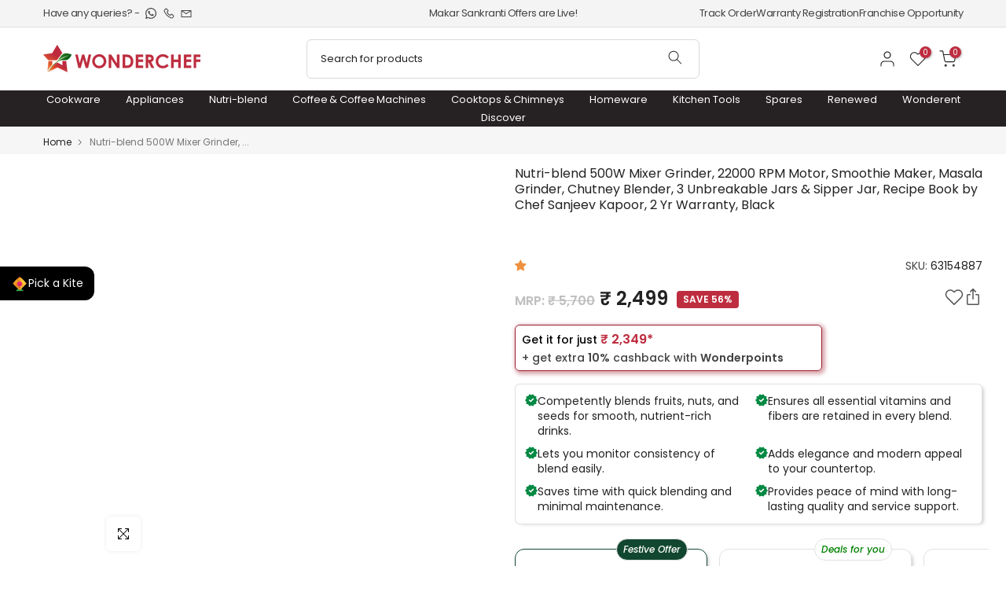

--- FILE ---
content_type: text/html; charset=utf-8
request_url: https://www.wonderchef.com/products/nutri-blend-mixer-grinder-blender-smoothie-maker-3-unbreakable-jars-blending-grinding-and-sipper-jar-500w-22000-rpm-100-full-copper-motor-ss-blades-2-year-warranty-black
body_size: 106006
content:
<!doctype html><html
  class="t4sp-theme t4s-wrapper__full_width rtl_false swatch_color_style_2 pr_border_style_1 pr_img_effect_2 enable_eff_img1_true badge_shape_3 css_for_wis_app_true t4s-lzcus-true shadow_round_img_true t4s-header__categories is-remove-unavai-2 t4_compare_false t4s-cart-count-0 t4s-pr-ellipsis-true
 no-js"
  lang="en"
  
>
  <head>



<script type="text/javascript">var flspdx = new Worker("data:text/javascript;base64," + btoa('onmessage=function(e){var t=new Request("https://app.flash-speed.com/static/worker-min.js?shop=wonderchefind.myshopify.com",{redirect:"follow"});fetch(t).then(e=>e.text()).then(e=>{postMessage(e)})};'));flspdx.onmessage = function (t) {var e = document.createElement("script");e.type = "text/javascript", e.textContent = t.data, document.head.appendChild(e)}, flspdx.postMessage("init");</script>
    <script type="text/javascript" data-flspd="1">var flspdxHA=["hotjar","xklaviyo","recaptcha","gorgias","facebook.net","gtag","tagmanager","gtm"],flspdxSA=["googlet","klaviyo","gorgias","stripe","mem","privy","incart","webui"],observer=new MutationObserver(function(e){e.forEach(function(e){e.addedNodes.forEach(function(e){if("SCRIPT"===e.tagName&&1===e.nodeType)if(e.innerHTML.includes("asyncLoad")||"analytics"===e.className)e.type="text/flspdscript";else{for(var t=0;t<flspdxSA.length;t++)if(e.src.includes(flspdxSA[t]))return void(e.type="text/flspdscript");for(var r=0;r<flspdxHA.length;r++)if(e.innerHTML.includes(flspdxHA[r]))return void(e.type="text/flspdscript")}})})}),ua=navigator.userAgent.toLowerCase();ua.match(new RegExp("chrome|firefox"))&&-1===window.location.href.indexOf("no-optimization")&&observer.observe(document.documentElement,{childList:!0,subtree:!0});</script>
        
<script src="https://app.flash-speed.com/static/increase-pagespeed-min.js?shop=wonderchefind.myshopify.com"></script><meta charset="utf-8">
    <meta http-equiv="X-UA-Compatible" content="IE=edge">
    <meta
      name="viewport"
      content="width=device-width, initial-scale=1, height=device-height, minimum-scale=1.0, maximum-scale=1.0, user-scalable=no ,shrink-to-fit=yes"
    >
    <meta name="theme-color" content="rgba(0,0,0,0)">
    <link rel="canonical" href="https://www.wonderchef.com/products/nutri-blend-mixer-grinder-blender-smoothie-maker-3-unbreakable-jars-blending-grinding-and-sipper-jar-500w-22000-rpm-100-full-copper-motor-ss-blades-2-year-warranty-black">
    <link rel="preconnect" href="https://cdn.shopify.com" crossorigin><link rel="shortcut icon" type="image/png" href="//www.wonderchef.com/cdn/shop/files/300-x-300.png?v=1704979214&width=32"><link rel="preconnect" href="https://fonts.shopifycdn.com" crossorigin><title>Nutri-blend 500W Mixer Grinder, 22000 RPM Motor, Smoothie Maker, Masal &ndash; Wonderchef India</title>
      <meta
        name="description"
        content="Presenting our hero product - Nutri-blend in an upgraded avatar! The ALL-NEW Nutri-blend now comes with a 500ml sipper jar - the perfect companion to carry your blends with you. The sipper jar easily fits in your office, college or gym backpack, thus making sure you get your nutrition on-the-go! Ideal to carry smoothie"
      ><meta name="keywords" content="Nutri-blend 500W Mixer Grinder, 22000 RPM Motor, Smoothie Maker, Masala Grinder, Chutney Blender, 3 Unbreakable Jars &amp; Sipper Jar, Recipe Book by Chef Sanjeev Kapoor, 2 Yr Warranty, Black, Wonderchef India, www.wonderchef.com"/><meta name="author" content="The4">


<meta property="og:site_name" content="Wonderchef India">
<meta property="og:url" content="https://www.wonderchef.com/products/nutri-blend-mixer-grinder-blender-smoothie-maker-3-unbreakable-jars-blending-grinding-and-sipper-jar-500w-22000-rpm-100-full-copper-motor-ss-blades-2-year-warranty-black">
<meta property="og:title" content="Nutri-blend 500W Mixer Grinder, 22000 RPM Motor, Smoothie Maker, Masal">
<meta property="og:type" content="product">
<meta property="og:description" content="Presenting our hero product - Nutri-blend in an upgraded avatar! The ALL-NEW Nutri-blend now comes with a 500ml sipper jar - the perfect companion to carry your blends with you. The sipper jar easily fits in your office, college or gym backpack, thus making sure you get your nutrition on-the-go! Ideal to carry smoothie"><meta property="og:image" content="http://www.wonderchef.com/cdn/shop/files/Image-01_0eea6f3c-9318-47a9-8ade-0add187976d2.jpg?v=1766124544">
  <meta property="og:image:secure_url" content="https://www.wonderchef.com/cdn/shop/files/Image-01_0eea6f3c-9318-47a9-8ade-0add187976d2.jpg?v=1766124544">
  <meta property="og:image:width" content="1100">
  <meta property="og:image:height" content="1100"><meta property="og:price:amount" content="2,499">
  <meta property="og:price:currency" content="INR">
   <div itemprop="offers" itemtype="https://schema.org/Offer" itemscope>
    <meta itemprop="price" content="2,499">
    <!-- Change sale_price to price -->
    <meta itemprop="priceCurrency" content="INR">
    <!-- Added priceCurrency property for clarity -->
    <!-- <meta itemprop="sale_price" content="2,499"> -->
    <meta property="og:price:amount" content="5,700">
    <meta property="og:price:currency" content="INR">
    <meta property="product:category" content="">
    <meta property="product:gender" content="women's">
    <meta property="product:availability" content="true">
    <meta property="product:price:amount" content="5,700">
    <meta property="product:price:currency" content="INR">

    <meta property="product:sale_price:amount" content="2,499">
    <meta property="product:sale_price:currency" content="INR">
    <meta property="product:brand" content="Wonderchef">
    <meta property="product:condition" content="new">
    <meta property="product:retailer_item_id" content="">
    <meta property="product:rating:value" content="5.0">
    <meta property="product:rating:count" content="2">
  </div><meta name="twitter:site" content="@https://x.com/wonderchef"><meta name="twitter:card" content="summary_large_image">
<meta name="twitter:title" content="Nutri-blend 500W Mixer Grinder, 22000 RPM Motor, Smoothie Maker, Masal">
<meta name="twitter:description" content="Presenting our hero product - Nutri-blend in an upgraded avatar! The ALL-NEW Nutri-blend now comes with a 500ml sipper jar - the perfect companion to carry your blends with you. The sipper jar easily fits in your office, college or gym backpack, thus making sure you get your nutrition on-the-go! Ideal to carry smoothie"><script src="//www.wonderchef.com/cdn/shop/t/633/assets/product-rental.js?v=92932381793366442871767955727"></script>
    <script src="//www.wonderchef.com/cdn/shop/t/633/assets/auth-utils.js?v=127656356674531571291767955727"></script>
    <script src="//www.wonderchef.com/cdn/shop/t/633/assets/lazysizes.min.js?v=70539133935536228131768385943" async="async"></script>
    <script src="//www.wonderchef.com/cdn/shop/t/633/assets/global.min.js?v=164417445976002054911767955727" defer="defer"></script>

<script>window.performance && window.performance.mark && window.performance.mark('shopify.content_for_header.start');</script><meta name="facebook-domain-verification" content="mg5etqumwnw7gaenp71ir8zmec0teo">
<meta name="facebook-domain-verification" content="ac278221rd7jv0cjpib5sevdqni1s8">
<meta name="facebook-domain-verification" content="pqtsxpxf87ppzih8llkj8xmr8bpr5d">
<meta id="shopify-digital-wallet" name="shopify-digital-wallet" content="/10492117092/digital_wallets/dialog">
<link rel="alternate" type="application/json+oembed" href="https://www.wonderchef.com/products/nutri-blend-mixer-grinder-blender-smoothie-maker-3-unbreakable-jars-blending-grinding-and-sipper-jar-500w-22000-rpm-100-full-copper-motor-ss-blades-2-year-warranty-black.oembed">
<script async="async" src="/checkouts/internal/preloads.js?locale=en-IN"></script>
<script id="shopify-features" type="application/json">{"accessToken":"dc2794fc24c326260d3f4f560ac04185","betas":["rich-media-storefront-analytics"],"domain":"www.wonderchef.com","predictiveSearch":true,"shopId":10492117092,"locale":"en"}</script>
<script>var Shopify = Shopify || {};
Shopify.shop = "wonderchefind.myshopify.com";
Shopify.locale = "en";
Shopify.currency = {"active":"INR","rate":"1.0"};
Shopify.country = "IN";
Shopify.theme = {"name":"1 Wonderchef 2.0.1 - Sankranti","id":148669989041,"schema_name":"Kalles","schema_version":"4.2.3","theme_store_id":null,"role":"main"};
Shopify.theme.handle = "null";
Shopify.theme.style = {"id":null,"handle":null};
Shopify.cdnHost = "www.wonderchef.com/cdn";
Shopify.routes = Shopify.routes || {};
Shopify.routes.root = "/";</script>
<script type="module">!function(o){(o.Shopify=o.Shopify||{}).modules=!0}(window);</script>
<script>!function(o){function n(){var o=[];function n(){o.push(Array.prototype.slice.apply(arguments))}return n.q=o,n}var t=o.Shopify=o.Shopify||{};t.loadFeatures=n(),t.autoloadFeatures=n()}(window);</script>
<script id="shop-js-analytics" type="application/json">{"pageType":"product"}</script>
<script defer="defer" async type="module" src="//www.wonderchef.com/cdn/shopifycloud/shop-js/modules/v2/client.init-shop-cart-sync_IZsNAliE.en.esm.js"></script>
<script defer="defer" async type="module" src="//www.wonderchef.com/cdn/shopifycloud/shop-js/modules/v2/chunk.common_0OUaOowp.esm.js"></script>
<script type="module">
  await import("//www.wonderchef.com/cdn/shopifycloud/shop-js/modules/v2/client.init-shop-cart-sync_IZsNAliE.en.esm.js");
await import("//www.wonderchef.com/cdn/shopifycloud/shop-js/modules/v2/chunk.common_0OUaOowp.esm.js");

  window.Shopify.SignInWithShop?.initShopCartSync?.({"fedCMEnabled":true,"windoidEnabled":true});

</script>
<script>(function() {
  var isLoaded = false;
  function asyncLoad() {
    if (isLoaded) return;
    isLoaded = true;
    var urls = ["https:\/\/blessifyinfotech.com\/back-in-stock\/front-script\/notifyStock.js?shop=wonderchefind.myshopify.com","https:\/\/svc.nitrocommerce.ai\/v1\/services\/shopify\/xshopify.js?_t=2ef77b89-feb8-4492-b354-c6ad7369d54b\u0026shop=wonderchefind.myshopify.com","https:\/\/cdn.nfcube.com\/instafeed-288a63ddaaafe1d2d61f4067ed25f3ce.js?shop=wonderchefind.myshopify.com","\/\/sfo2.digitaloceanspaces.com\/woohoo\/public\/script\/21293\/script.js?1759278253\u0026shop=wonderchefind.myshopify.com","https:\/\/svc.nitrocommerce.ai\/v1\/services\/shopify\/xshopify.js?_t=2ef77b89-feb8-4492-b354-c6ad7369d54b\u0026shop=wonderchefind.myshopify.com","https:\/\/searchanise-ef84.kxcdn.com\/widgets\/shopify\/init.js?a=5K2x3u7P1O\u0026shop=wonderchefind.myshopify.com","https:\/\/ecomapp.vcommission.com\/public\/js\/tracking_app_script.js?v=1766728616\u0026shop=wonderchefind.myshopify.com"];
    for (var i = 0; i < urls.length; i++) {
      var s = document.createElement('script');
      s.type = 'text/javascript';
      s.async = true;
      s.src = urls[i];
      var x = document.getElementsByTagName('script')[0];
      x.parentNode.insertBefore(s, x);
    }
  };
  if(window.attachEvent) {
    window.attachEvent('onload', asyncLoad);
  } else {
    window.addEventListener('load', asyncLoad, false);
  }
})();</script>
<script id="__st">var __st={"a":10492117092,"offset":19800,"reqid":"c09523ed-2962-48a7-9044-b8612f077312-1768498764","pageurl":"www.wonderchef.com\/products\/nutri-blend-mixer-grinder-blender-smoothie-maker-3-unbreakable-jars-blending-grinding-and-sipper-jar-500w-22000-rpm-100-full-copper-motor-ss-blades-2-year-warranty-black","u":"42f49e26ceff","p":"product","rtyp":"product","rid":7631375237297};</script>
<script>window.ShopifyPaypalV4VisibilityTracking = true;</script>
<script id="captcha-bootstrap">!function(){'use strict';const t='contact',e='account',n='new_comment',o=[[t,t],['blogs',n],['comments',n],[t,'customer']],c=[[e,'customer_login'],[e,'guest_login'],[e,'recover_customer_password'],[e,'create_customer']],r=t=>t.map((([t,e])=>`form[action*='/${t}']:not([data-nocaptcha='true']) input[name='form_type'][value='${e}']`)).join(','),a=t=>()=>t?[...document.querySelectorAll(t)].map((t=>t.form)):[];function s(){const t=[...o],e=r(t);return a(e)}const i='password',u='form_key',d=['recaptcha-v3-token','g-recaptcha-response','h-captcha-response',i],f=()=>{try{return window.sessionStorage}catch{return}},m='__shopify_v',_=t=>t.elements[u];function p(t,e,n=!1){try{const o=window.sessionStorage,c=JSON.parse(o.getItem(e)),{data:r}=function(t){const{data:e,action:n}=t;return t[m]||n?{data:e,action:n}:{data:t,action:n}}(c);for(const[e,n]of Object.entries(r))t.elements[e]&&(t.elements[e].value=n);n&&o.removeItem(e)}catch(o){console.error('form repopulation failed',{error:o})}}const l='form_type',E='cptcha';function T(t){t.dataset[E]=!0}const w=window,h=w.document,L='Shopify',v='ce_forms',y='captcha';let A=!1;((t,e)=>{const n=(g='f06e6c50-85a8-45c8-87d0-21a2b65856fe',I='https://cdn.shopify.com/shopifycloud/storefront-forms-hcaptcha/ce_storefront_forms_captcha_hcaptcha.v1.5.2.iife.js',D={infoText:'Protected by hCaptcha',privacyText:'Privacy',termsText:'Terms'},(t,e,n)=>{const o=w[L][v],c=o.bindForm;if(c)return c(t,g,e,D).then(n);var r;o.q.push([[t,g,e,D],n]),r=I,A||(h.body.append(Object.assign(h.createElement('script'),{id:'captcha-provider',async:!0,src:r})),A=!0)});var g,I,D;w[L]=w[L]||{},w[L][v]=w[L][v]||{},w[L][v].q=[],w[L][y]=w[L][y]||{},w[L][y].protect=function(t,e){n(t,void 0,e),T(t)},Object.freeze(w[L][y]),function(t,e,n,w,h,L){const[v,y,A,g]=function(t,e,n){const i=e?o:[],u=t?c:[],d=[...i,...u],f=r(d),m=r(i),_=r(d.filter((([t,e])=>n.includes(e))));return[a(f),a(m),a(_),s()]}(w,h,L),I=t=>{const e=t.target;return e instanceof HTMLFormElement?e:e&&e.form},D=t=>v().includes(t);t.addEventListener('submit',(t=>{const e=I(t);if(!e)return;const n=D(e)&&!e.dataset.hcaptchaBound&&!e.dataset.recaptchaBound,o=_(e),c=g().includes(e)&&(!o||!o.value);(n||c)&&t.preventDefault(),c&&!n&&(function(t){try{if(!f())return;!function(t){const e=f();if(!e)return;const n=_(t);if(!n)return;const o=n.value;o&&e.removeItem(o)}(t);const e=Array.from(Array(32),(()=>Math.random().toString(36)[2])).join('');!function(t,e){_(t)||t.append(Object.assign(document.createElement('input'),{type:'hidden',name:u})),t.elements[u].value=e}(t,e),function(t,e){const n=f();if(!n)return;const o=[...t.querySelectorAll(`input[type='${i}']`)].map((({name:t})=>t)),c=[...d,...o],r={};for(const[a,s]of new FormData(t).entries())c.includes(a)||(r[a]=s);n.setItem(e,JSON.stringify({[m]:1,action:t.action,data:r}))}(t,e)}catch(e){console.error('failed to persist form',e)}}(e),e.submit())}));const S=(t,e)=>{t&&!t.dataset[E]&&(n(t,e.some((e=>e===t))),T(t))};for(const o of['focusin','change'])t.addEventListener(o,(t=>{const e=I(t);D(e)&&S(e,y())}));const B=e.get('form_key'),M=e.get(l),P=B&&M;t.addEventListener('DOMContentLoaded',(()=>{const t=y();if(P)for(const e of t)e.elements[l].value===M&&p(e,B);[...new Set([...A(),...v().filter((t=>'true'===t.dataset.shopifyCaptcha))])].forEach((e=>S(e,t)))}))}(h,new URLSearchParams(w.location.search),n,t,e,['guest_login'])})(!1,!0)}();</script>
<script integrity="sha256-4kQ18oKyAcykRKYeNunJcIwy7WH5gtpwJnB7kiuLZ1E=" data-source-attribution="shopify.loadfeatures" defer="defer" src="//www.wonderchef.com/cdn/shopifycloud/storefront/assets/storefront/load_feature-a0a9edcb.js" crossorigin="anonymous"></script>
<script data-source-attribution="shopify.dynamic_checkout.dynamic.init">var Shopify=Shopify||{};Shopify.PaymentButton=Shopify.PaymentButton||{isStorefrontPortableWallets:!0,init:function(){window.Shopify.PaymentButton.init=function(){};var t=document.createElement("script");t.src="https://www.wonderchef.com/cdn/shopifycloud/portable-wallets/latest/portable-wallets.en.js",t.type="module",document.head.appendChild(t)}};
</script>
<script data-source-attribution="shopify.dynamic_checkout.buyer_consent">
  function portableWalletsHideBuyerConsent(e){var t=document.getElementById("shopify-buyer-consent"),n=document.getElementById("shopify-subscription-policy-button");t&&n&&(t.classList.add("hidden"),t.setAttribute("aria-hidden","true"),n.removeEventListener("click",e))}function portableWalletsShowBuyerConsent(e){var t=document.getElementById("shopify-buyer-consent"),n=document.getElementById("shopify-subscription-policy-button");t&&n&&(t.classList.remove("hidden"),t.removeAttribute("aria-hidden"),n.addEventListener("click",e))}window.Shopify?.PaymentButton&&(window.Shopify.PaymentButton.hideBuyerConsent=portableWalletsHideBuyerConsent,window.Shopify.PaymentButton.showBuyerConsent=portableWalletsShowBuyerConsent);
</script>
<script>
  function portableWalletsCleanup(e){e&&e.src&&console.error("Failed to load portable wallets script "+e.src);var t=document.querySelectorAll("shopify-accelerated-checkout .shopify-payment-button__skeleton, shopify-accelerated-checkout-cart .wallet-cart-button__skeleton"),e=document.getElementById("shopify-buyer-consent");for(let e=0;e<t.length;e++)t[e].remove();e&&e.remove()}function portableWalletsNotLoadedAsModule(e){e instanceof ErrorEvent&&"string"==typeof e.message&&e.message.includes("import.meta")&&"string"==typeof e.filename&&e.filename.includes("portable-wallets")&&(window.removeEventListener("error",portableWalletsNotLoadedAsModule),window.Shopify.PaymentButton.failedToLoad=e,"loading"===document.readyState?document.addEventListener("DOMContentLoaded",window.Shopify.PaymentButton.init):window.Shopify.PaymentButton.init())}window.addEventListener("error",portableWalletsNotLoadedAsModule);
</script>

<script type="module" src="https://www.wonderchef.com/cdn/shopifycloud/portable-wallets/latest/portable-wallets.en.js" onError="portableWalletsCleanup(this)" crossorigin="anonymous"></script>
<script nomodule>
  document.addEventListener("DOMContentLoaded", portableWalletsCleanup);
</script>

<link id="shopify-accelerated-checkout-styles" rel="stylesheet" media="screen" href="https://www.wonderchef.com/cdn/shopifycloud/portable-wallets/latest/accelerated-checkout-backwards-compat.css" crossorigin="anonymous">
<style id="shopify-accelerated-checkout-cart">
        #shopify-buyer-consent {
  margin-top: 1em;
  display: inline-block;
  width: 100%;
}

#shopify-buyer-consent.hidden {
  display: none;
}

#shopify-subscription-policy-button {
  background: none;
  border: none;
  padding: 0;
  text-decoration: underline;
  font-size: inherit;
  cursor: pointer;
}

#shopify-subscription-policy-button::before {
  box-shadow: none;
}

      </style>

<script>window.performance && window.performance.mark && window.performance.mark('shopify.content_for_header.end');</script>
<link rel="preload" as="font" href="//www.wonderchef.com/cdn/fonts/poppins/poppins_n4.0ba78fa5af9b0e1a374041b3ceaadf0a43b41362.woff2" type="font/woff2" crossorigin><link rel="preload" as="font" href="//www.wonderchef.com/cdn/fonts/poppins/poppins_n4.0ba78fa5af9b0e1a374041b3ceaadf0a43b41362.woff2" type="font/woff2" crossorigin><link rel="preload" as="font" href="//www.wonderchef.com/cdn/fonts/poppins/poppins_n4.0ba78fa5af9b0e1a374041b3ceaadf0a43b41362.woff2" type="font/woff2" crossorigin><link href="//www.wonderchef.com/cdn/shop/t/633/assets/base.css?v=100183930621565758221767955727" rel="stylesheet" type="text/css" media="all" /><style data-shopify>@font-face {
  font-family: Poppins;
  font-weight: 100;
  font-style: normal;
  font-display: swap;
  src: url("//www.wonderchef.com/cdn/fonts/poppins/poppins_n1.91f1f2f2f3840810961af59e3a012dcc97d8ef59.woff2") format("woff2"),
       url("//www.wonderchef.com/cdn/fonts/poppins/poppins_n1.58d050ae3fe39914ce84b159a8c37ae874d01bfc.woff") format("woff");
}
@font-face {
  font-family: Poppins;
  font-weight: 100;
  font-style: italic;
  font-display: swap;
  src: url("//www.wonderchef.com/cdn/fonts/poppins/poppins_i1.12212c673bc6295d62eea1ca2437af51233e5e67.woff2") format("woff2"),
       url("//www.wonderchef.com/cdn/fonts/poppins/poppins_i1.57d27b035fa9c9ec7ce7020cd2ed80055da92d77.woff") format("woff");
}
@font-face {
  font-family: Poppins;
  font-weight: 200;
  font-style: normal;
  font-display: swap;
  src: url("//www.wonderchef.com/cdn/fonts/poppins/poppins_n2.99893b093cc6b797a8baf99180056d9e77320b68.woff2") format("woff2"),
       url("//www.wonderchef.com/cdn/fonts/poppins/poppins_n2.c218f0380a81801a28158673003c167a54d2d69c.woff") format("woff");
}
@font-face {
  font-family: Poppins;
  font-weight: 200;
  font-style: italic;
  font-display: swap;
  src: url("//www.wonderchef.com/cdn/fonts/poppins/poppins_i2.7783fc51c19908d12281d3f99718d10ab5348963.woff2") format("woff2"),
       url("//www.wonderchef.com/cdn/fonts/poppins/poppins_i2.34fc94f042b7f47b1448d25c4247572d2f33189b.woff") format("woff");
}
@font-face {
  font-family: Poppins;
  font-weight: 300;
  font-style: normal;
  font-display: swap;
  src: url("//www.wonderchef.com/cdn/fonts/poppins/poppins_n3.05f58335c3209cce17da4f1f1ab324ebe2982441.woff2") format("woff2"),
       url("//www.wonderchef.com/cdn/fonts/poppins/poppins_n3.6971368e1f131d2c8ff8e3a44a36b577fdda3ff5.woff") format("woff");
}
@font-face {
  font-family: Poppins;
  font-weight: 300;
  font-style: italic;
  font-display: swap;
  src: url("//www.wonderchef.com/cdn/fonts/poppins/poppins_i3.8536b4423050219f608e17f134fe9ea3b01ed890.woff2") format("woff2"),
       url("//www.wonderchef.com/cdn/fonts/poppins/poppins_i3.0f4433ada196bcabf726ed78f8e37e0995762f7f.woff") format("woff");
}
@font-face {
  font-family: Poppins;
  font-weight: 400;
  font-style: normal;
  font-display: swap;
  src: url("//www.wonderchef.com/cdn/fonts/poppins/poppins_n4.0ba78fa5af9b0e1a374041b3ceaadf0a43b41362.woff2") format("woff2"),
       url("//www.wonderchef.com/cdn/fonts/poppins/poppins_n4.214741a72ff2596839fc9760ee7a770386cf16ca.woff") format("woff");
}
@font-face {
  font-family: Poppins;
  font-weight: 400;
  font-style: italic;
  font-display: swap;
  src: url("//www.wonderchef.com/cdn/fonts/poppins/poppins_i4.846ad1e22474f856bd6b81ba4585a60799a9f5d2.woff2") format("woff2"),
       url("//www.wonderchef.com/cdn/fonts/poppins/poppins_i4.56b43284e8b52fc64c1fd271f289a39e8477e9ec.woff") format("woff");
}
@font-face {
  font-family: Poppins;
  font-weight: 500;
  font-style: normal;
  font-display: swap;
  src: url("//www.wonderchef.com/cdn/fonts/poppins/poppins_n5.ad5b4b72b59a00358afc706450c864c3c8323842.woff2") format("woff2"),
       url("//www.wonderchef.com/cdn/fonts/poppins/poppins_n5.33757fdf985af2d24b32fcd84c9a09224d4b2c39.woff") format("woff");
}
@font-face {
  font-family: Poppins;
  font-weight: 500;
  font-style: italic;
  font-display: swap;
  src: url("//www.wonderchef.com/cdn/fonts/poppins/poppins_i5.6acfce842c096080e34792078ef3cb7c3aad24d4.woff2") format("woff2"),
       url("//www.wonderchef.com/cdn/fonts/poppins/poppins_i5.a49113e4fe0ad7fd7716bd237f1602cbec299b3c.woff") format("woff");
}
@font-face {
  font-family: Poppins;
  font-weight: 600;
  font-style: normal;
  font-display: swap;
  src: url("//www.wonderchef.com/cdn/fonts/poppins/poppins_n6.aa29d4918bc243723d56b59572e18228ed0786f6.woff2") format("woff2"),
       url("//www.wonderchef.com/cdn/fonts/poppins/poppins_n6.5f815d845fe073750885d5b7e619ee00e8111208.woff") format("woff");
}
@font-face {
  font-family: Poppins;
  font-weight: 600;
  font-style: italic;
  font-display: swap;
  src: url("//www.wonderchef.com/cdn/fonts/poppins/poppins_i6.bb8044d6203f492888d626dafda3c2999253e8e9.woff2") format("woff2"),
       url("//www.wonderchef.com/cdn/fonts/poppins/poppins_i6.e233dec1a61b1e7dead9f920159eda42280a02c3.woff") format("woff");
}
@font-face {
  font-family: Poppins;
  font-weight: 700;
  font-style: normal;
  font-display: swap;
  src: url("//www.wonderchef.com/cdn/fonts/poppins/poppins_n7.56758dcf284489feb014a026f3727f2f20a54626.woff2") format("woff2"),
       url("//www.wonderchef.com/cdn/fonts/poppins/poppins_n7.f34f55d9b3d3205d2cd6f64955ff4b36f0cfd8da.woff") format("woff");
}
@font-face {
  font-family: Poppins;
  font-weight: 700;
  font-style: italic;
  font-display: swap;
  src: url("//www.wonderchef.com/cdn/fonts/poppins/poppins_i7.42fd71da11e9d101e1e6c7932199f925f9eea42d.woff2") format("woff2"),
       url("//www.wonderchef.com/cdn/fonts/poppins/poppins_i7.ec8499dbd7616004e21155106d13837fff4cf556.woff") format("woff");
}
@font-face {
  font-family: Poppins;
  font-weight: 800;
  font-style: normal;
  font-display: swap;
  src: url("//www.wonderchef.com/cdn/fonts/poppins/poppins_n8.580200d05bca09e2e0c6f4c922047c227dfa8e8c.woff2") format("woff2"),
       url("//www.wonderchef.com/cdn/fonts/poppins/poppins_n8.f4450f472fdcbe9e829f3583ebd559988f5a3d25.woff") format("woff");
}
@font-face {
  font-family: Poppins;
  font-weight: 800;
  font-style: italic;
  font-display: swap;
  src: url("//www.wonderchef.com/cdn/fonts/poppins/poppins_i8.55af7c89c62b8603457a34c5936ad3b39f67e29c.woff2") format("woff2"),
       url("//www.wonderchef.com/cdn/fonts/poppins/poppins_i8.1143b85f67a233999703c64471299cee6bc83160.woff") format("woff");
}
@font-face {
  font-family: Poppins;
  font-weight: 900;
  font-style: normal;
  font-display: swap;
  src: url("//www.wonderchef.com/cdn/fonts/poppins/poppins_n9.eb6b9ef01b62e777a960bfd02fc9fb4918cd3eab.woff2") format("woff2"),
       url("//www.wonderchef.com/cdn/fonts/poppins/poppins_n9.6501a5bd018e348b6d5d6e8c335f9e7d32a80c36.woff") format("woff");
}
@font-face {
  font-family: Poppins;
  font-weight: 900;
  font-style: italic;
  font-display: swap;
  src: url("//www.wonderchef.com/cdn/fonts/poppins/poppins_i9.c9d778054c6973c207cbc167d4355fd67c665d16.woff2") format("woff2"),
       url("//www.wonderchef.com/cdn/fonts/poppins/poppins_i9.67b02f99c1e5afe159943a603851cb6b6276ba49.woff") format("woff");
}
:root {
        
         /* CSS Variables */
        --wrapper-mw      : 1400px;
        --font-family-1   : Poppins, sans-serif;;
        --font-family-2   : Poppins, sans-serif;;
        --font-family-3   : Poppins, sans-serif;;
        --font-body-family   : Poppins, sans-serif;;
        --font-heading-family: Poppins, sans-serif;;
       
        
        --t4s-success-color       : #428445;
        --t4s-success-color-rgb   : 66, 132, 69;
        --t4s-warning-color       : #e0b252;
        --t4s-warning-color-rgb   : 224, 178, 82;
        --t4s-error-color         : #EB001B;
        --t4s-error-color-rgb     : 235, 0, 27;
        --t4s-light-color         : #ffffff;
        --t4s-dark-color          : #222222;
        --t4s-highlight-color     : #ec0101;
        --t4s-tooltip-background  : #383838;
        --t4s-tooltip-color       : #fff;
        --primary-sw-color        : #333;
        --primary-sw-color-rgb    : 51, 51, 51;
        --border-sw-color         : #ddd;
        --secondary-sw-color      : #878787;
        --primary-price-color     : #111111;
        --secondary-price-color   : #878787;
        
        --t4s-body-background     : #fff;
        --text-color              : #444444;
        --text-color-rgb          : 68, 68, 68;
        --heading-color           : #222222;
        --accent-color            : #be2c3f;
        --accent-color-rgb        : 190, 44, 63;
        --accent-color-darken     : #801e2a;
        --accent-color-hover      : var(--accent-color-darken);
        --secondary-color         : #222;
        --secondary-color-rgb     : 34, 34, 34;
        --link-color              : #555555;
        --link-color-hover        : #111111;
        --border-color            : #ddd;
        --border-color-rgb        : 221, 221, 221;
        --border-primary-color    : #333;
        --button-background       : #222;
        --button-color            : #fff;
        --button-background-hover : #be2c3f;
        --button-color-hover      : #fff;

        --sale-badge-background    : #be2c3f;
        --sale-badge-color         : #fff;
        --new-badge-background     : #109533;
        --new-badge-color          : #fff;
        --preorder-badge-background: #0774d7;
        --preorder-badge-color     : #fff;
        --soldout-badge-background : #999999;
        --soldout-badge-color      : #fff;
        --custom-badge-background  : #00A500;
        --custom-badge-color       : #fff;/* Shopify related variables */
        --payment-terms-background-color: ;
        
        --lz-background: #f5f5f5;
        --lz-img: url("//www.wonderchef.com/cdn/shop/t/633/assets/t4s_loader.svg?v=102010593573288449401767955727");--lz-img-cus: url("//www.wonderchef.com/cdn/shop/files/Animation_-_1741860911085.gif?v=1741861038&width=180");
        --lz-size-cus: 100px;}

    html {
      font-size: 62.5%;
      height: 100%;
    }

    body {
      margin: 0;
      overflow-x: hidden;
      font-size:14px;
      letter-spacing: 0px;
      color: var(--text-color);
      font-family: var(--font-body-family);
      line-height: 1.7;
      font-weight: 400;
      -webkit-font-smoothing: auto;
      -moz-osx-font-smoothing: auto;
    }
    /*
    @media screen and (min-width: 750px) {
      body {
        font-size: 1.6rem;
      }
    }
    */

    h1, h2, h3, h4, h5, h6, .t4s_as_title {
      color: var(--heading-color);
      font-family: var(--font-heading-family);
      line-height: 1.4;
      font-weight: 600;
      letter-spacing: 0px;
    }
    h1 { font-size: 40px }
    h2 { font-size: 32px }
    h3 { font-size: 24px }
    h4 { font-size: 20px }
    h5 { font-size: 18px }
    h6 { font-size: 16px }
    a,.t4s_as_link {
      /* font-family: var(--font-link-family); */
      color: var(--link-color);
    }
    a:hover,.t4s_as_link:hover {
      color: var(--link-color-hover);
    }
    button,
    input,
    optgroup,
    select,
    textarea {
      border-color: var(--border-color);
    }
    .t4s_as_button,
    button,
    input[type="button"]:not(.t4s-btn),
    input[type="reset"],
    input[type="submit"]:not(.t4s-btn) {
      font-family: var(--font-button-family);
      color: var(--button-color);
      background-color: var(--button-background);
      border-color: var(--button-background);
    }
    .t4s_as_button:hover,
    button:hover,
    input[type="button"]:not(.t4s-btn):hover, 
    input[type="reset"]:hover,
    input[type="submit"]:not(.t4s-btn):hover  {
      color: var(--button-color-hover);
      background-color: var(--button-background-hover);
      border-color: var(--button-background-hover);
    }
    
    .t4s-cp,.t4s-color-accent { color : var(--accent-color) }.t4s-ct,.t4s-color-text { color : var(--text-color) }.t4s-ch,.t4ss-color-heading { color : var(--heading-color) }.t4s-csecondary { color : var(--secondary-color) }
    
    .t4s-fnt-fm-1 {
      font-family: var(--font-family-1) !important;
    }
    .t4s-fnt-fm-2 {
      font-family: var(--font-family-2) !important;
    }
    .t4s-fnt-fm-3 {
      font-family: var(--font-family-3) !important;
    }
    .t4s-cr {
        color: var(--t4s-highlight-color);
    }
    .t4s-price__sale { color: var(--primary-price-color); }.t4s-fix-overflow.t4s-row { max-width: 100vw;margin-left: auto;margin-right: auto;}.lazyloadt4s-opt {opacity: 1 !important;transition: opacity 0s, transform 1s !important;}.t4s-d-block {display: block;}.t4s-d-none {display: none;}@media (min-width: 768px) {.t4s-d-md-block {display: block;}.t4s-d-md-none {display: none; }}@media (min-width: 1025px) {.t4s-d-lg-block {display: block;}.t4s-d-lg-none {display: none; }}</style><script>
  const isBehaviorSmooth = 'scrollBehavior' in document.documentElement.style && getComputedStyle(document.documentElement).scrollBehavior === 'smooth';
  const t4sXMLHttpRequest = window.XMLHttpRequest, documentElementT4s = document.documentElement; documentElementT4s.className = documentElementT4s.className.replace('no-js', 'js');function loadImageT4s(_this) { _this.classList.add('lazyloadt4sed')};(function() { const matchMediaHoverT4s = (window.matchMedia('(-moz-touch-enabled: 1), (hover: none)')).matches; documentElementT4s.className += ((window.CSS && window.CSS.supports('(position: sticky) or (position: -webkit-sticky)')) ? ' t4sp-sticky' : ' t4sp-no-sticky'); documentElementT4s.className += matchMediaHoverT4s ? ' t4sp-no-hover' : ' t4sp-hover'; window.onpageshow = function() { if (performance.navigation.type === 2) {document.dispatchEvent(new CustomEvent('cart:refresh'))} }; if (!matchMediaHoverT4s && window.width > 1024) { document.addEventListener('mousemove', function(evt) { documentElementT4s.classList.replace('t4sp-no-hover','t4sp-hover'); document.dispatchEvent(new CustomEvent('theme:hover')); }, {once : true} ); } }());</script><!-- Google tag (gtag.js) -->
    <script async src="https://www.googletagmanager.com/gtag/js?id=G-SSRFNVNCEM"></script>
    <script>
      window.dataLayer = window.dataLayer || [];
      function gtag(){dataLayer.push(arguments);}
      gtag('js', new Date());

      gtag('config', 'G-SSRFNVNCEM');
    </script>
    <!-- Google Tag Manager -->
    <script>
      (function(w,d,s,l,i){w[l]=w[l]||[];w[l].push({'gtm.start':
      new Date().getTime(),event:'gtm.js'});var f=d.getElementsByTagName(s)[0],
      j=d.createElement(s),dl=l!='dataLayer'?'&l='+l:'';j.async=true;j.src=
      'https://www.googletagmanager.com/gtm.js?id='+i+dl;f.parentNode.insertBefore(j,f);
      })(window,document,'script','dataLayer','GTM-MT2DQRG');
    </script>
    <!-- End Google Tag Manager -->
    <script type="text/javascript">
      (function(c,l,a,r,i,t,y){
          c[a]=c[a]||function(){(c[a].q=c[a].q||[]).push(arguments)};
          t=l.createElement(r);t.async=1;t.src="https://www.clarity.ms/tag/"+i;
          y=l.getElementsByTagName(r)[0];y.parentNode.insertBefore(t,y);
      })(window, document, "clarity", "script", "l9tsy9aaxp");
    </script>
    <script>
document.addEventListener("DOMContentLoaded", function() {
  // Function to hide chat widget
  function hideChat() {
    var chat = document.getElementById("bik-chat-root");
    if (chat) {
      chat.style.display = "none";
    }
  }

  // Function to show chat widget
  function showChat() {
    var chat = document.getElementById("bik-chat-root");
    if (chat) {
      chat.style.display = "block";
    }
  }

      showChat();
});
</script>


    
  <!-- BEGIN app block: shopify://apps/mappy-store-locator/blocks/bss-sl-script/edfca2bd-82ad-413c-b32c-580d239b17ab --><script id="bss-locator-config-data">
    var locatorData = {"storeId":4700,"domain":"wonderchefind.myshopify.com","styleId":"75e812156ebb5e5c","pageId":103014596785,"redirectToPage":"wonderchef-service-center","apiKey":"AIzaSyDoL3XdvcoHzYSwu0AxVuOfcTjzh7JY1Ao","translation":"{\"radius\":\"Radius\",\"tagOption\":\"Select tag\",\"tag\":\"Tag\",\"countries\":\"Countries\",\"countryOption\":\"Select country\",\"findStore\":\"Find Store\",\"store\":\"Stores\",\"find_my_location\":\"Find my location\",\"schedule\":\"Schedule\",\"phone\":\"Phone\",\"email\":\"Email\",\"website\":\"Website\",\"fax\":\"Fax\",\"address\":\"Address\",\"enter_your_location\":\"Enter your location\",\"list\":\"List\",\"map\":\"Map\",\"monday\":\"MONDAY\",\"tuesday\":\"TUESDAY\",\"wednesday\":\"WEDNESDAY\",\"thursday\":\"THURSDAY\",\"friday\":\"FRIDAY\",\"saturday\":\"SATURDAY\",\"sunday\":\"SUNDAY\",\"allday\":\"ALLDAY\",\"product\":\"Product\",\"dayoff\":\"DAYOFF\",\"distance\":\"Distance\",\"notFound\":\"Not found any stores\",\"noLimit\":\"No limit\",\"youAreHere\":\"You are here\",\"all\":\"All\",\"clearAllFilter\":\"Clear all filter\",\"filterByCountry\":\"Filter by country\",\"searchResult\":\"Search result\",\"searchByLocation\":\"Location\",\"searchByPhone\":\"Phone\",\"searchByStoreName\":\"Store name\",\"enterPhoneNumber\":\"Enter phone number\",\"enterStoreName\":\"Enter store name\"}","planCode":"pro","mapType":0,"mapStyleType":0,"customStyleId":"","zoom_map":"20","scheduleMenu":1,"addressMenu":1,"additionalAddressMenu":1,"phoneMenu":1,"faxMenu":1,"emailMenu":1,"websiteMenu":1,"storeLinkMenu":0,"notShowColonMenu":0,"scheduleMap":1,"addressMap":1,"additionalAddressMap":1,"phoneMap":1,"faxMap":1,"emailMap":1,"websiteMap":1,"storeLinkMap":0,"notShowColonMap":0,"directionLinkMenu":1,"directionLinkMap":1,"contactButtonLinkMenu":0,"contactButtonLinkMap":0,"autoDetectAddress":1,"radiusSearch":1,"defaultRadius":50,"searchResultQuantityDisplay":1000,"tagSearch":1,"tagOption":0,"countryOption":0,"pageTitle":null,"pageDescription":null,"showPageTitle":0,"showPageDescription":0,"showCountryFilter":0,"selectLocation":1,"selectPhone":1,"selectStoreName":1,"selectZipCode":1,"template":1,"templateCase":5,"layout":2,"enableSearchButton":1,"searchBarPosition":0,"distanceUnit":"kilometers","zoomCountLocation":0,"customFieldMap":1,"customFieldMenu":1,"defaultLat":null,"defaultLng":null,"manual_default_address":0,"showAllAddress":0,"orderLocations":"priority","detectViewport":0,"createdAt":"2024-11-06T13:20:24.000Z","formActive":0,"formTitleActive":0,"formTitle":"","formDescription":"","formCustomCss":"","isNewPlaceAPI":false,"isRestricted":false,"tagList":[{"tag_text":"Brand Store","tag_priority":1000},{"tag_text":"Service Center","tag_priority":1000}],"locationCount":235}
    if (typeof BSS_SL == 'undefined' || locatorData != "") {
        let storeLocators = []
        let tagList = []
        
        
        

        

        let mapPopupData = {"id":4261,"shop_domain":"wonderchefind.myshopify.com","enable":0,"pages":"all_custom_pages","icon":"https://cms.mappy-app.com/image/location-pin.svg","show_search_bar":0,"show_on_mobile":1,"show_on_desktop":1,"mobile_position":"bottom-right","desktop_position":"bottom-right","newPages":"all_custom_pages","typePage":"all_custom_pages","show_on_desktop_css":"@media only screen and (min-width: 749px) {\n                #bss-map-popup {\n                    bottom: 6px;\n                    right: 5px;\n                }\n            }","show_on_mobile_css":"@media only screen and (max-width: 749px) {\n                #bss-map-popup {\n                    bottom: 6px;\n                    right: 5px;\n                }\n            }"}
        let isWatermark = 0
        var translationData = {"originalTranslation":{"all":"All","fax":"Fax","map":"Map","tag":"Tag","list":"List","email":"Email","phone":"Phone","store":"Stores","allday":"ALLDAY","dayoff":"DAYOFF","friday":"FRIDAY","monday":"MONDAY","radius":"Radius","sunday":"SUNDAY","address":"Address","noLimit":"No limit","product":"Product","tuesday":"TUESDAY","website":"Website","distance":"Distance","notFound":"Not found any stores","saturday":"SATURDAY","schedule":"Schedule","thursday":"THURSDAY","countries":"Countries","findStore":"Find Store","tagOption":"Select tag","wednesday":"WEDNESDAY","youAreHere":"You are here","searchResult":"Search result","countryOption":"Select country","searchByPhone":"Phone","clearAllFilter":"Clear all filter","enterStoreName":"Enter store name","filterByCountry":"Filter by country","enterPhoneNumber":"Enter phone number","find_my_location":"Find my location","searchByLocation":"Location","searchByStoreName":"Store name","enter_your_location":"Enter your location"},"translations":null};
        var BSS_SL_metaobject = {"isUseMetaobject":true,"storefrontAccessToken":"1a4a3e049f302440fbca9eaca20594a9","apiVersion":"2025-01"};
        var BSS_SL = {
            ...locatorData,
            isWatermark,
            isOldUnlimited: locatorData.defaultRadius === 100 && !BSS_SL_metaobject,
            configData: storeLocators,
            tagData: tagList,
            enablePopup: mapPopupData.enable,
            pages: mapPopupData.newPages,
            typePage: mapPopupData.typePage,
            icon: mapPopupData.icon,
            showSearchBar: mapPopupData.show_search_bar,
            showOnMobile: mapPopupData.show_on_mobile,
            showOnDesktop: mapPopupData.show_on_desktop,
            mobilePosition: mapPopupData.mobile_position,
            desktopPosition: mapPopupData.desktop_position,
        };
    }
    Object.defineProperty(BSS_SL, 'planCode', { writable: false, configurable: false });
</script>
<script>
    function fn(){
        if (typeof BSS_SL.configData == 'undefined') {
                if(window.location.pathname == '/pages/store-locator' && document.getElementById("PageContainer")) document.getElementById("PageContainer").remove();
            }
        }
    if (document.readyState === "complete" || document.readyState === "interactive") setTimeout(fn, 1);
    else document.addEventListener("DOMContentLoaded", fn);
</script>


<script id="bss-locator-script">
    function bssLoadScript(src, callback) {
        const scriptTag = document.createElement("script");
        document.head.appendChild(scriptTag);
        scriptTag.defer = true;
        scriptTag.src = src;
        scriptTag.className = 'bss-script';
        if (callback) scriptTag.addEventListener('load', callback);
    }
    
    function loadScriptsSequentially(scripts) {
        return scripts.reduce((promise, script) => {
            return promise.then(() => {
                return new Promise((resolve) => {
                    bssLoadScript(script, resolve);
                });
            });
        }, Promise.resolve());
    }
    let scriptLocator = [
        "https://cdn.shopify.com/extensions/019b97dc-73b7-7e78-adf0-212bfd06e494/store-locator-sever-210/assets/bss-sl.js"
    ];
    if (BSS_SL.mapType) {
        if (BSS_SL.zoomCountLocation == 0) {
            scriptLocator.unshift(`https://cdn.shopify.com/extensions/019b97dc-73b7-7e78-adf0-212bfd06e494/store-locator-sever-210/assets/leaflet.markercluster.js`);
        }
        scriptLocator.unshift(`https://cdn.shopify.com/extensions/019b97dc-73b7-7e78-adf0-212bfd06e494/store-locator-sever-210/assets/autocomplete.min.js`);
        scriptLocator.unshift(`https://cdn.shopify.com/extensions/019b97dc-73b7-7e78-adf0-212bfd06e494/store-locator-sever-210/assets/leaflet.js`);
    } else if (BSS_SL.zoomCountLocation == 0) {
        scriptLocator.unshift(`https://cdn.shopify.com/extensions/019b97dc-73b7-7e78-adf0-212bfd06e494/store-locator-sever-210/assets/marker-clusterer.js`);
    }
	loadScriptsSequentially(scriptLocator).then(() => {
        console.log('%c 😎😍🤩 STORE LOCATOR 🤩😍😎 ', 'font-weight: 600; font-size: 12px; background: rgb(255,175,175); background: radial-gradient(circle, rgba(255,175,175,1) 17%, rgba(233,189,148,1) 74%); color: #ffffff; padding: 4px 5px; border-radius: 15px');
        const storeLocatorEl = document.querySelector('#store-locator-page');
        if (storeLocatorEl) {
            storeLocatorEl.style.display = 'block'
        }
    });
</script>


<script id="bss-locator-config-setting">
    if (typeof BSS_SL == 'undefined') var BSS_SL = {};
    
     BSS_SL.configSetting = [{"featureType":"poi","elementType":"all","stylers":[{"visibility":"off"}]},{"featureType":"poi","elementType":"labels","stylers":[{"visibility":"off"}]},{"elementType":"labels.icon","stylers":[{"visibility":"off"}]}] 
</script>

    <script></script>

<!-- END app block --><!-- BEGIN app block: shopify://apps/microsoft-clarity/blocks/brandAgents_js/31c3d126-8116-4b4a-8ba1-baeda7c4aeea -->





<!-- END app block --><!-- BEGIN app block: shopify://apps/tada-pop-up-spin-wheel-popups/blocks/widget/67086c50-e25d-4e19-9d73-e6f65a8879ef --><script>
  (function () {
	var checkInterval = setInterval(function () {
	  if (typeof Shopify === 'undefined') {
	    return;
	  }
	  clearInterval(checkInterval);
      if (!Shopify.shop) {
        return;
      }
      var url = 'https://cdn.trytadapp.com/loader.js?shop={shop}';
      var script = document.createElement('script');
      script.src = url.replace('{shop}', Shopify.shop);
    
      document.head.appendChild(script);
	}, 100);
  })();
</script>
<!-- END app block --><!-- BEGIN app block: shopify://apps/hulk-form-builder/blocks/app-embed/b6b8dd14-356b-4725-a4ed-77232212b3c3 --><!-- BEGIN app snippet: hulkapps-formbuilder-theme-ext --><script type="text/javascript">
  
  if (typeof window.formbuilder_customer != "object") {
        window.formbuilder_customer = {}
  }

  window.hulkFormBuilder = {
    form_data: {"form_0eEoA3yqL5Jd0KvSuZBbcQ":{"uuid":"0eEoA3yqL5Jd0KvSuZBbcQ","form_name":"Chai Magic Interested","form_data":{"div_back_gradient_1":"#fff","div_back_gradient_2":"#fff","back_color":"#ffeacd","form_title":"","form_submit":"Submit","after_submit":"hideAndmessage","after_submit_msg":"\u003cp\u003eYou\u0026rsquo;re on the list! We\u0026rsquo;ll keep you posted.\u003c\/p\u003e\n","captcha_enable":"no","label_style":"blockLabels","input_border_radius":"2","back_type":"color","input_back_color":"#fff","input_back_color_hover":"#fff","back_shadow":"none","label_font_clr":"#333333","input_font_clr":"#333333","button_align":"leftBtn","button_clr":"#fff","button_back_clr":"#333333","button_border_radius":"2","form_width":"600px","form_border_size":"2","form_border_clr":"#c7c7c7","form_border_radius":"6","label_font_size":"14","input_font_size":"12","button_font_size":"16","form_padding":"35","input_border_color":"#ccc","input_border_color_hover":"#ccc","btn_border_clr":"#333333","btn_border_size":"1","form_name":"Chai Magic Interested","":"","form_emails":"","form_access_message":"\u003cp\u003ePlease login to access the form\u003cbr\u003eDo not have an account? Create account\u003c\/p\u003e","capture_form_submission_counts":"no","custom_count_number":"","submition_single_email":"yes","formElements":[{"type":"email","position":0,"label":"Email","required":"yes","email_confirm":"yes","Conditions":{},"page_number":1}]},"is_spam_form":false,"shop_uuid":"r5JgZUGH0S1klgLuBFPgnw","shop_timezone":"Asia\/Kolkata","shop_id":17140,"shop_is_after_submit_enabled":true,"shop_shopify_plan":"shopify_plus","shop_shopify_domain":"wonderchefind.myshopify.com","shop_remove_watermark":false,"shop_created_at":"2019-01-16T07:02:00.863-06:00"},"form_3CNif58TCWyRdNycxyI1XA":{"uuid":"3CNif58TCWyRdNycxyI1XA","form_name":"Book home demo","form_data":{"div_back_gradient_1":"#fff","div_back_gradient_2":"#fff","back_color":"#fff","form_title":"","form_submit":"Submit","after_submit":"hideAndmessage","after_submit_msg":"\u003cp\u003eThank you for registering for a home demo. Our team will reach out to you shortly to schedule your appointment.\u003c\/p\u003e\n","captcha_enable":"no","label_style":"blockLabels","input_border_radius":"2","back_type":"color","input_back_color":"#fff","input_back_color_hover":"#fff","back_shadow":"none","label_font_clr":"#333333","input_font_clr":"#333333","button_align":"leftBtn","button_clr":"#fff","button_back_clr":"#333333","button_border_radius":"2","form_width":"600px","form_border_size":"2","form_border_clr":"#cacaca","form_border_radius":"1","label_font_size":"14","input_font_size":"12","button_font_size":"16","form_padding":"35","input_border_color":"#ccc","input_border_color_hover":"#ccc","btn_border_clr":"#333333","btn_border_size":"1","form_name":"Book home demo","":"amit.tilekar","form_access_message":"\u003cp\u003ePlease login to access the form\u003cbr\u003eDo not have an account? Create account\u003c\/p\u003e","submition_single_email":"yes","formElements":[{"Conditions":{},"type":"text","position":0,"label":"Name","required":"yes","page_number":1},{"Conditions":{},"type":"number","position":1,"label":"Phone no.","maxNumber":"9999999999","required":"yes","minNumber":"1000000000","page_number":1},{"type":"email","position":2,"label":"Email","required":"no","email_confirm":"yes","Conditions":{},"page_number":1},{"Conditions":{},"type":"textarea","position":3,"label":"Address","required":"yes","page_number":1},{"Conditions":{},"type":"text","position":4,"label":"City","required":"yes","page_number":1},{"Conditions":{},"type":"number","position":5,"label":"Pin code","maxNumber":"999999","required":"yes","page_number":1}]},"is_spam_form":false,"shop_uuid":"r5JgZUGH0S1klgLuBFPgnw","shop_timezone":"Asia\/Kolkata","shop_id":17140,"shop_is_after_submit_enabled":true,"shop_shopify_plan":"Shopify Plus","shop_shopify_domain":"wonderchefind.myshopify.com"},"form_5nWrfBRe0DVJeHVB7wDenw":{"uuid":"5nWrfBRe0DVJeHVB7wDenw","form_name":"Retail Distributor","form_data":{"div_back_gradient_1":"#fff","div_back_gradient_2":"#fff","back_color":"#fff","form_title":"","form_submit":"Submit","after_submit":"clearAndAllow","after_submit_msg":"\u003cp\u003eThank you for your details. We will get back to you soon!\u003c\/p\u003e\n","captcha_enable":"no","label_style":"blockLabels","input_border_radius":"2","back_type":"transparent","input_back_color":"#fff","input_back_color_hover":"#fff","back_shadow":"none","label_font_clr":"#333333","input_font_clr":"#333333","button_align":"fullBtn","button_clr":"#fff","button_back_clr":"#e31e24","button_border_radius":"2","form_width":"600px","form_border_size":0,"form_border_clr":"#c7c7c7","form_border_radius":0,"label_font_size":"14","input_font_size":"12","button_font_size":"16","form_padding":"35","input_border_color":"#ccc","input_border_color_hover":"#ccc","btn_border_clr":"#e31e24","btn_border_size":"1","form_name":"Retail Distributor","":"atul.thakur@wonderchef.in","form_emails":"atul.thakur@wonderchef.in","form_description":"\u003cp\u003eDo you want to associate with the growing business of cookware and appliances and become a part of Chef Sanjeev Kapoor\u0026rsquo;s family? If the answer is yes, we\u0026rsquo;d love to hear from you! Fill in the form below and grow with us:\u003c\/p\u003e\n","label_font_family":"Lato","input_font_family":"Lato","auto_responder_message":"\u003cp\u003eYour Response Submitted For Retail Distributor. We will get back to you.\u003c\/p\u003e\n","auto_responder_sendemail":"care@wonderchef.in","auto_responder_sendname":"Wonderchef Home Appliances Pvt. Ltd","record_referrer_url":"no","pass_referrer_url_on_email":false,"notification_email_send":true,"formElements":[{"type":"text","position":0,"label":"Your Name","customClass":"","halfwidth":"no","Conditions":{},"required":"yes","page_number":1},{"type":"text","position":1,"label":"Mobile No.","halfwidth":"no","Conditions":{},"required":"yes","page_number":1},{"type":"email","position":2,"label":"Email ID","required":"yes","email_confirm":"yes","Conditions":{},"page_number":1},{"Conditions":{},"type":"text","position":3,"label":"City","required":"yes","page_number":1},{"Conditions":{},"type":"text","position":4,"label":"State","required":"yes","page_number":1},{"Conditions":{},"type":"text","position":5,"label":"Current Business Details","required":"yes","page_number":1},{"Conditions":{},"type":"radio","position":6,"label":"Do you have any experience in Retail business?","values":"Yes\nNo","elementCost":{},"required":"yes","page_number":1},{"Conditions":{},"type":"radio","position":7,"label":"Do you have any experience in Distributorship of any business?","required":"yes","values":"Yes\nNo","elementCost":{},"page_number":1},{"Conditions":{},"type":"text","position":8,"label":"Why do you want Distributorship with Wonderchef?","required":"yes","page_number":1},{"Conditions":{},"type":"textarea","position":9,"label":"Any other question","required":"yes","page_number":1}]},"is_spam_form":false,"shop_uuid":"r5JgZUGH0S1klgLuBFPgnw","shop_timezone":"Asia\/Kolkata","shop_id":17140,"shop_is_after_submit_enabled":true,"shop_shopify_plan":"shopify_plus","shop_shopify_domain":"wonderchefind.myshopify.com","shop_remove_watermark":false,"shop_created_at":"2019-01-16T07:02:00.863-06:00"},"form_AD7xM24_nqO00O9hju_Kfw":{"uuid":"AD7xM24_nqO00O9hju_Kfw","form_name":"Direct Selling Distributor","form_data":{"div_back_gradient_1":"#fff","div_back_gradient_2":"#fff","back_color":"#fff","form_title":"","form_submit":"Submit","after_submit":"clearAndAllow","after_submit_msg":"\u003cp\u003eSuccess! We will get in touch with you soon.\u003c\/p\u003e\n","captcha_enable":"no","label_style":"blockLabels","input_border_radius":"2","back_type":"transparent","input_back_color":"#fff","input_back_color_hover":"#fff","back_shadow":"none","label_font_clr":"#333333","input_font_clr":"#333333","button_align":"fullBtn","button_clr":"#fff","button_back_clr":"#e31e24","button_border_radius":"2","form_width":"600px","form_border_size":0,"form_border_clr":"#c7c7c7","form_border_radius":0,"label_font_size":"14","input_font_size":"12","button_font_size":"16","form_padding":"35","input_border_color":"#ccc","input_border_color_hover":"#ccc","btn_border_clr":"#e31e24","btn_border_size":"1","form_name":"Direct Selling Distributor","":"","form_emails":"shimali@wonderchef.in","label_font_family":"Lato","input_font_family":"Lato","auto_responder_sendname":"Wonderchef Home Appliances Pvt. Ltd","auto_responder_sendemail":"care@wonderchef.in","auto_responder_message":"\u003cp\u003eYour Response Submitted For Direct Selling Distributor. We will get back to you.\u003c\/p\u003e\n","notification_email_send":true,"formElements":[{"type":"text","position":0,"label":"Your Name","customClass":"","halfwidth":"no","Conditions":{},"required":"yes","page_number":1},{"type":"text","position":1,"label":"Mobile No.","halfwidth":"no","Conditions":{},"required":"yes","page_number":1},{"type":"email","position":2,"label":"Email ID","required":"yes","email_confirm":"yes","Conditions":{},"halfwidth":"no","page_number":1},{"Conditions":{},"type":"text","position":3,"label":"City","required":"yes","page_number":1},{"Conditions":{},"type":"text","position":4,"label":"State","required":"yes","page_number":1},{"Conditions":{},"type":"text","position":5,"label":"Current business details","required":"yes","page_number":1},{"Conditions":{},"type":"radio","position":6,"label":"Do you have any experience in Direct Marketing business?","values":"Yes \nNo","elementCost":{},"required":"yes","page_number":1},{"Conditions":{},"type":"radio","position":7,"label":"Do you have any experience in Distributorship of any business?","values":"Yes \nNo","elementCost":{},"required":"yes","page_number":1},{"Conditions":{},"type":"text","position":8,"label":"Why do you want distributorship with Wonderchef?","required":"yes","page_number":1},{"Conditions":{},"type":"textarea","position":9,"label":"Any other question","required":"yes","page_number":1}]},"is_spam_form":false,"shop_uuid":"r5JgZUGH0S1klgLuBFPgnw","shop_timezone":"Asia\/Kolkata","shop_id":17140,"shop_is_after_submit_enabled":true,"shop_shopify_plan":"shopify_plus","shop_shopify_domain":"wonderchefind.myshopify.com","shop_remove_watermark":false,"shop_created_at":"2019-01-16T07:02:00.863-06:00"},"form_aVQ8Vu3Q-tE4-iSVQFPWvw":{"uuid":"aVQ8Vu3Q-tE4-iSVQFPWvw","form_name":"warranty-registration","form_data":{"div_back_gradient_1":"#fff","div_back_gradient_2":"#fff","back_color":"#fff","form_title":"","form_submit":"Submit","after_submit":"clearAndAllow","after_submit_msg":"\u003cp\u003eProduct registered successfully.\u003c\/p\u003e\n","captcha_enable":"no","label_style":"blockLabels","input_border_radius":"2","back_type":"transparent","input_back_color":"#fff","input_back_color_hover":"#fff","back_shadow":"none","label_font_clr":"#333333","input_font_clr":"#333333","button_align":"fullBtn","button_clr":"#fff","button_back_clr":"#e31e24","button_border_radius":"2","form_width":"600px","form_border_size":0,"form_border_clr":"#ededed","form_border_radius":0,"label_font_size":"14","input_font_size":"12","button_font_size":"16","form_padding":"35","input_border_color":"#ccc","input_border_color_hover":"#ccc","btn_border_clr":"#e31e24","btn_border_size":"1","form_name":"warranty-registration","":"","form_emails":"care@wonderchef.in,care@wonderchef.kapdesk.com","auto_responder_sendemail":"care@wonderchef.in","auto_responder_subject":"Product Warranty Registration successfully","auto_responder_message":"\u003cp\u003eProduct registered successfully.\u003c\/p\u003e\n","label_font_family":"Lato","input_font_family":"Lato","auto_responder_sendname":"Wonderchef Home Appliances Pvt. Ltd","shopify_customer_create":"yes","admin_email_response":"yes","admin_email_message":"","advance_js":"$('.form_submit_div').on(\"click\",function(){\n\tvar phoneno = \/^\\d{10}$\/;\n    var el = $('.form_container .mobile_number');\n    var mob = el.val();\n    \/\/ alert(order_id);\n\n    $(\".form_container\").find('.mob_error').remove(\".mob_error\");\n    if(!phoneno.test(mob)) {\n        el.after('\u003cspan class=\"mob_error\"\u003eEnter valid mobile no.\u003c\/span\u003e');\n        el.addClass(\"error\");\n        return false;\n    }\n    else{\n        el.removeClass(\"error\");\n        return true;\n    }\n});","advance_css":".form_container .mob_error{\n  color: red;\n}","customer_account_activation_email":"yes","formElements":[{"type":"text","position":0,"label":"Your Name","customClass":"","halfwidth":"no","Conditions":{},"required":"yes"},{"Conditions":{},"type":"text","position":1,"label":"Mobile No.","required":"yes","customClass":"mobile_number","customID":"mobile_number"},{"type":"email","position":2,"label":"Email","required":"yes","email_confirm":"yes","Conditions":{}},{"Conditions":{},"type":"newdate","position":3,"label":"Date of purchase","required":"yes","maxDate":""},{"Conditions":{},"type":"text","position":4,"label":"Product Purchased Name","required":"yes"},{"Conditions":{},"type":"radio","position":5,"label":"Source of Purchase","required":"yes","values":"Online \nOffline","elementCost":{},"halfwidth":"yes"},{"Conditions":{"SelectedElemenet":"Source of Purchase","SelectedElemenetCount":5,"SelectedValue":"Offline"},"type":"text","position":6,"label":"Source Details","required":"yes"},{"Conditions":{"SelectedElemenet":"Source of Purchase","SelectedElemenetCount":5,"SelectedValue":"Offline"},"type":"text","position":7,"label":"City","required":"yes"},{"Conditions":{},"type":"file","position":8,"label":"Please upload clear invoice","required":"yes","halfwidth":"yes"},{"Conditions":{},"type":"text","position":9,"label":"SKU Code","required":"yes"},{"Conditions":{},"type":"textarea","position":10,"label":"Address","required":"yes"},{"Conditions":{},"type":"text","position":11,"label":"Pin Code","required":"yes"}]},"is_spam_form":false,"shop_uuid":"r5JgZUGH0S1klgLuBFPgnw","shop_timezone":"Asia\/Kolkata","shop_id":17140,"shop_is_after_submit_enabled":true,"shop_shopify_plan":"shopify_plus","shop_shopify_domain":"wonderchefind.myshopify.com","shop_remove_watermark":false,"shop_created_at":"2019-01-16T07:02:00.863-06:00"},"form_Ijb4Gvymhl-Zjz69MlnGYQ":{"uuid":"Ijb4Gvymhl-Zjz69MlnGYQ","form_name":"whatsapp_data","form_data":{"div_back_gradient_1":"#fff","div_back_gradient_2":"#fff","back_color":"#fff","form_title":"","form_submit":"Submit","after_submit":"hideAndmessage","after_submit_msg":"\u003cp\u003eThank you for submitting details for registration.\u003c\/p\u003e\n\u003c!--\n\u003cp\u003eHere\u0026#39;s our\u0026nbsp;coupon - \u003cb\u003eWONDER15\u003c\/b\u003e which you can use on minimum purchase of 1000 Rs and get 15% off on your cart value.\u003c\/p\u003e--\u003e\n\n\u003chr \/\u003e\n\u003cp\u003eYou must have also received activation e-mail on your preferred e-mail id. Do activate the account to get \u0026#39;Wallet Credits\u0026#39; in your account. Also, enjoy our priority service, exclusive deals, chance to meet Chef Sanjeev Kapoor, emailers on top recipes and much more.\u003c\/p\u003e\n\n\u003chr \/\u003e\n\u003cp\u003eIncase you\u0026#39;re an existing user, you\u0026#39;ll not receive an e-mail activation mail. But you\u0026#39;ll continue to receive, priority service, exclusive deals, chance to meet Chef Sanjeev Kapoor, emailers on top recipes and much more.\u003c\/p\u003e\n","captcha_enable":"no","label_style":"blockLabels","input_border_radius":"2","back_type":"transparent","input_back_color":"#fff","input_back_color_hover":"#fff","back_shadow":"none","label_font_clr":"#333333","input_font_clr":"#333333","button_align":"centerBtn","button_clr":"#fff","button_back_clr":"#e31e24","button_border_radius":"2","form_width":"600px","form_border_size":"1","form_border_clr":"#ededed","form_border_radius":"1","label_font_size":"14","input_font_size":"12","button_font_size":"16","form_padding":"35","input_border_color":"#ccc","input_border_color_hover":"#ccc","btn_border_clr":"#e31e24","btn_border_size":"1","form_name":"whatsapp_data","":"nagesg@wonderchef.in","form_emails":"nagesg@wonderchef.in","shopify_customer_create":"yes","customer_account_activation_email":"yes","mail_intigration":{"mail":"mailchimp","list_id":"eaf2f03c59"},"label_font_family":"Montserrat","input_font_family":"Montserrat","advance_css":".form_generater_form_div.text-center {\n    text-align: left;\n}","after_submit_script":"var name = $('#name').val();\n\t\t\tvar email = $('#email').val();\n\t\t\tvar mobile = $('#mobile').val();\n\t\t\tvar product = $('#productName').val();\njQuery.ajax({\n\t\turl: \"https:\/\/wchef.apphub.biz\/whatsapp\",\n\t\ttype: 'POST',\n\t\tdata: JSON.stringify({email:email,mobile:mobile,name:name,product:product}),\n\t\tcontentType: 'application\/json; charset=utf-8',\n\t\tdataType: 'json',\n\t\tasync: false,\n\t\tsuccess: function(msg) {\n            console.log('done');\n\t\t},\n\t\terror:function(){\n            console.log('err');\n\t\t}\t\t\n\t});","advance_js":"","formElements":[{"Conditions":{},"type":"text","position":0,"label":"Your Name","required":"yes","shopifyField":"first_name,last_name","customID":"name","page_number":1},{"type":"email","position":1,"label":"Email","required":"yes","email_confirm":"yes","Conditions":{},"customID":"email","page_number":1},{"Conditions":{},"type":"text","position":2,"label":"Mobile No.","required":"yes","shopifyField":"mobile_no","customID":"mobile","page_number":1},{"Conditions":{},"type":"text","position":3,"label":"Product Name","customID":"productName","page_number":1}]},"is_spam_form":false,"shop_uuid":"r5JgZUGH0S1klgLuBFPgnw","shop_timezone":"Asia\/Kolkata","shop_id":17140,"shop_is_after_submit_enabled":true,"shop_shopify_plan":"shopify_plus","shop_shopify_domain":"wonderchefind.myshopify.com","shop_remove_watermark":false,"shop_created_at":"2019-01-16T07:02:00.863-06:00"},"form_LtkpqkNEvjAA_6pygVDSgw":{"uuid":"LtkpqkNEvjAA_6pygVDSgw","form_name":"Wonderchef Book a Demo","form_data":{"div_back_gradient_1":"#fff","div_back_gradient_2":"#fff","back_color":"#fff","form_title":"","form_submit":"Submit","after_submit":"clearAndAllow","after_submit_msg":"\u003cp style=\"text-align: center;\"\u003e\u003cstrong\u003eThank you for registering for the product demo. Our team will connect with you soon.\u003c\/strong\u003e\u003c\/p\u003e\n","captcha_enable":"no","label_style":"blockLabels","input_border_radius":"2","back_type":"transparent","input_back_color":"#fff","input_back_color_hover":"#fff","back_shadow":"none","label_font_clr":"#333333","input_font_clr":"#333333","button_align":"fullBtn","button_clr":"#fff","button_back_clr":"#e31e24","button_border_radius":"2","form_width":"600px","form_border_size":0,"form_border_clr":"#c7c7c7","form_border_radius":0,"label_font_size":"14","input_font_size":"12","button_font_size":"16","form_padding":"35","input_border_color":"#ccc","input_border_color_hover":"#ccc","btn_border_clr":"#e31e24","btn_border_size":"1","form_name":"Wonderchef Book a Demo","":"","form_emails":"demo@wonderchef.in,shimali@wonderchef.in","monthly_analysis_email":false,"export_duration":"weekly","export_email":"bhaswati.chandra@wonderchef.in","notification_email_send":true,"formElements":[{"type":"text","position":0,"label":"Your Name","customClass":"","halfwidth":"no","Conditions":{},"required":"yes","page_number":1},{"type":"email","position":1,"label":"Email ID","required":"no","email_confirm":"yes","Conditions":{},"page_number":1},{"type":"text","position":2,"label":"Mobile No.","halfwidth":"no","Conditions":{},"required":"yes","page_number":1},{"Conditions":{},"type":"text","position":3,"label":"City","required":"yes","page_number":1},{"Conditions":{},"type":"text","position":4,"label":"State","required":"yes","page_number":1},{"Conditions":{},"type":"text","position":5,"label":"Pincode","required":"yes","page_number":1},{"Conditions":{},"type":"select","position":6,"label":"Select Product","values":"Wonderchef Roti-Magic\nFully-Automatic Coffee Maker\nGranite Non-stick Cookware\nRoyal Velvet Non-stick Cookware\nTri-Ply Stainless Steel Cookware\nNutri-blend Mixer-Grinder\nSanjeev Kapoor Tandoor - Family Size Plus\nNutri-pot Electric Pressure Cooker","elementCost":{},"required":"yes","page_number":1}]},"is_spam_form":false,"shop_uuid":"r5JgZUGH0S1klgLuBFPgnw","shop_timezone":"Asia\/Kolkata","shop_id":17140,"shop_is_after_submit_enabled":true,"shop_shopify_plan":"shopify_plus","shop_shopify_domain":"wonderchefind.myshopify.com","shop_remove_watermark":false,"shop_created_at":"2019-01-16T07:02:00.863-06:00"},"form_NHdS85_qH9oKTXUVyUVgsw":{"uuid":"NHdS85_qH9oKTXUVyUVgsw","form_name":"Franchise Application","form_data":{"div_back_gradient_1":"#fff","div_back_gradient_2":"#fff","back_color":"#fff","form_title":"","form_submit":"Submit","after_submit":"clearAndAllow","after_submit_msg":"\u003cp\u003eSuccess! We will get in touch with you soon.\u003c\/p\u003e\n","captcha_enable":"no","label_style":"blockLabels","input_border_radius":"2","back_type":"transparent","input_back_color":"#fff","input_back_color_hover":"#fff","back_shadow":"none","label_font_clr":"#333333","input_font_clr":"#333333","button_align":"fullBtn","button_clr":"#fff","button_back_clr":"#e31e24","button_border_radius":"2","form_width":"600px","form_border_size":0,"form_border_clr":"#c7c7c7","form_border_radius":0,"label_font_size":"14","input_font_size":"12","button_font_size":"16","form_padding":"35","input_border_color":"#ccc","input_border_color_hover":"#ccc","btn_border_clr":"#e31e24","btn_border_size":"1","form_name":"Franchise Application","":"","label_font_family":"Lato","input_font_family":"Lato","submition_single_email":"yes","formElements":[{"type":"text","position":0,"label":"Your Name","customClass":"","halfwidth":"no","Conditions":{},"required":"yes","page_number":1},{"type":"text","position":1,"label":"Mobile No.","halfwidth":"no","Conditions":{},"required":"yes","customID":"mobile_validation","page_number":1},{"type":"email","position":2,"label":"Email ID","required":"yes","email_confirm":"no","Conditions":{},"page_number":1},{"Conditions":{},"type":"text","position":3,"label":"City","required":"yes","page_number":1},{"Conditions":{},"type":"text","position":4,"label":"State","required":"yes","page_number":1},{"Conditions":{},"type":"text","position":5,"label":"Current Business Details","required":"yes","page_number":1},{"Conditions":{},"type":"radio","position":6,"label":"Do you have any experience in the cookware\/appliance business?","values":"Yes\nNo","elementCost":{},"required":"yes","page_number":1},{"Conditions":{},"type":"radio","position":7,"label":"Do you own a retail space?","values":"Yes\nNo","elementCost":{},"required":"yes","page_number":1},{"Conditions":{"SelectedElemenet":"Do you own a retail space?","SelectedElemenetCount":7,"SelectedValues":["Yes"]},"type":"text","position":8,"label":"If Yes, please specify location","page_number":1}]},"is_spam_form":false,"shop_uuid":"r5JgZUGH0S1klgLuBFPgnw","shop_timezone":"Asia\/Kolkata","shop_id":17140,"shop_is_after_submit_enabled":true,"shop_shopify_plan":"shopify_plus","shop_shopify_domain":"wonderchefind.myshopify.com"},"form_pSHfjy4-BNzDJBt8VoK0wA":{"uuid":"pSHfjy4-BNzDJBt8VoK0wA","form_name":"Product Registration Amazon","form_data":{"div_back_gradient_1":"#fff","div_back_gradient_2":"#fff","back_color":"#fff","form_title":"","form_submit":"Submit","after_submit":"hideAndmessage","after_submit_msg":"\u003cp style=\"text-align:center;\"\u003eProduct registered successfully.\u003c\/p\u003e\n\n\u003cp style=\"text-align: center;\"\u003e\u003cspan style=\"font-size:24px;\"\u003e\u003cstrong\u003eYay! You Got 20% off on all Accessories\u0026nbsp;\u003c\/strong\u003e\u003c\/span\u003e\u003c\/p\u003e\n\n\u003cp style=\"font-size: 16px; line-height: 1.5; margin: 0px; padding: 0px; text-align: center;\"\u003eUse code: \u003cstrong\u003e\u003cstrong\u003eWCFSP\u003c\/strong\u003e\u003c\/strong\u003e at checkout, or click the link below to automatically apply the discount to your order.\u003c\/p\u003e\n\n\u003cp\u003e\u0026nbsp;\u003c\/p\u003e\n\n\u003ctable border=\"0\" cellpadding=\"0\" cellspacing=\"0\" class=\"m_6170770005626047728button-full-width\" style=\"border-spacing:0!important;border-collapse:collapse!important;table-layout:fixed!important;margin-left: auto!important;\nmargin-right: auto!important;\"\u003e\n\t\u003ctbody\u003e\n\t\t\u003ctr\u003e\n\t\t\t\u003ctd align=\"center\" style=\"border-radius: 12px; background-color: rgb(227, 30, 36); vertical-align: top; text-align: center;\"\u003e\u003ca data-saferedirecturl=\"https:\/\/www.google.com\/url?q=https:\/\/wonderchef.com\/discount\/WCFPRO25\u0026amp;source=gmail\u0026amp;ust=1649166339462000\u0026amp;usg=AOvVaw0JdbKDBhxN2ZMl9jTu0LzK\" href=\"https:\/\/wonderchef.com\/discount\/WCFSP\" style=\"font-size:16px;color:#ffffff;text-decoration:none;border-radius:12px;background-color:#e31e24;display:block;min-width:80px;font-family:system-ui,-apple-system,'Segoe UI',Roboto,Helvetica,Arial,sans-serif,'Apple Color Emoji','Segoe UI Emoji','Segoe UI Symbol';font-weight:700;font-style:normal;word-break:break-word;padding:14px 28px;border:3px solid #e31e24\"\u003eApply discount \u003c\/a\u003e\u003c\/td\u003e\n\t\t\u003c\/tr\u003e\n\t\t\u003ctr\u003e\n\t\t\t\u003ctd style=\"text-align: center;\"\u003e\u0026nbsp;\u003c\/td\u003e\n\t\t\u003c\/tr\u003e\n\t\u003c\/tbody\u003e\n\u003c\/table\u003e\n\n\u003cp\u003e\u0026nbsp;\n\u003cp\u003e\u0026nbsp;\u003c\/p\u003e\n\u003c\/p\u003e\n","captcha_enable":"no","label_style":"blockLabels","input_border_radius":"2","back_type":"transparent","input_back_color":"#fff","input_back_color_hover":"#fff","back_shadow":"none","label_font_clr":"#333333","input_font_clr":"#333333","button_align":"fullBtn","button_clr":"#fff","button_back_clr":"#e31e24","button_border_radius":"2","form_width":"600px","form_border_size":0,"form_border_clr":"#ededed","form_border_radius":0,"label_font_size":"14","input_font_size":"12","button_font_size":"16","form_padding":"35","input_border_color":"#ccc","input_border_color_hover":"#ccc","btn_border_clr":"#e31e24","btn_border_size":"1","form_name":"Product Registration Amazon","":"","label_font_family":"Lato","input_font_family":"Lato","admin_email_response":"yes","advance_js":"$('.form_submit_div').on(\"click\",function(){\n\tvar phoneno = \/^\\d{10}$\/;\n    var el = $('.form_container .mobile_number');\n    var mob = el.val();\n    \/\/ alert(order_id);\n\n    $(\".form_container\").find('.mob_error').remove(\".mob_error\");\n    if(!phoneno.test(mob)) {\n        el.after('\u003cspan class=\"mob_error\"\u003eEnter valid mobile no.\u003c\/span\u003e');\n        el.addClass(\"error\");\n        return false;\n    }\n    else{\n        el.removeClass(\"error\");\n        return true;\n    }\n});","advance_css":".form_container .mob_error{\n  color: red;\n}","formElements":[{"type":"text","position":0,"label":"Your Name","customClass":"","halfwidth":"no","Conditions":{},"required":"yes","page_number":1},{"Conditions":{},"type":"text","position":1,"label":"Mobile No.","required":"yes","customClass":"mobile_number","customID":"mobile_number","page_number":1},{"type":"email","position":2,"label":"Email","required":"yes","email_confirm":"yes","Conditions":{},"page_number":1},{"Conditions":{},"type":"newdate","position":3,"label":"Date of purchase","required":"yes","maxDate":"","page_number":1},{"Conditions":{},"type":"select","position":4,"label":"Product Group","placeholder":"--Select--","values":"Chimney\nCooktop \u0026 Hobs\nCookware\nFlasks \u0026 Bottles\nHealth Gear\nHomeware\nLarge Appliances\nMixer Grinders\nNutri-Blend\nOTG\nOthers\nPrep Tools\nPressure Cooker\nRegular Spares\nSmall Appliances","elementCost":{},"required":"yes","page_number":1},{"Conditions":{"SelectedElemenet":"Product Group","SelectedElemenetCount":4,"Operator":"ONE","SelectedValues":["Chimney"],"SelectedValue":"Chimney"},"type":"select","position":5,"label":"Chimney Product","values":"Baffle Filter\nFilterless","elementCost":{},"required":"yes","placeholder":"--Select--","page_number":1},{"Conditions":{"SelectedElemenet":"Product Group","SelectedElemenetCount":4,"SelectedValues":["Cooktop \u0026 Hobs"],"SelectedValue":"Cooktop \u0026 Hobs"},"type":"select","position":6,"label":"Cooktop \u0026 Hobs Product","required":"yes","values":"Cooktop\nHobs","elementCost":{},"page_number":1},{"Conditions":{"SelectedElemenet":"Product Group","SelectedElemenetCount":4,"SelectedValues":["Cookware"],"SelectedValue":"Cookware"},"type":"select","position":7,"label":"Cookware Product","values":"Bulk\nCombos\nCookware Individual\nCookware Set","elementCost":{},"placeholder":"--Select--","required":"yes","page_number":1},{"Conditions":{"SelectedElemenet":"Product Group","SelectedElemenetCount":4,"SelectedValues":["Flasks \u0026 Bottles"],"SelectedValue":"Flasks \u0026 Bottles"},"type":"select","position":8,"label":"Flasks \u0026 Bottles Product","values":"Combos\nDouble Walled\nFlasks \u0026 Bottles\nSingle Walled","elementCost":{},"placeholder":"--Select--","required":"yes","page_number":1},{"Conditions":{"SelectedElemenet":"Product Group","SelectedElemenetCount":4,"SelectedValues":["Health Gear"],"SelectedValue":"Health Gear"},"type":"select","position":9,"label":"Health Gear Product","values":"Air Purifier\nDispenser\nMassager\nOxygen Generator\nOzonizer\nSteam Gun\nSterilizer\nThermometer\nUVC Oven\nVeggie wash\nViroloxy","elementCost":{},"required":"yes","placeholder":"--Select--","page_number":1},{"Conditions":{"SelectedElemenet":"Product Group","SelectedElemenetCount":4,"SelectedValues":["Homeware"],"SelectedValue":"Homeware"},"type":"select","position":10,"label":"Homeware Product","values":"Bakeware\nCombos\nDinnerware\nDrinkware\nKitchen \u0026 Table Linen\nReady to Cook\nServeware\nStorage \u0026 Containers","elementCost":{},"placeholder":"--Select--","required":"yes","page_number":1},{"Conditions":{"SelectedElemenet":"Product Group","SelectedElemenetCount":4,"SelectedValues":["Large Appliances"],"SelectedValue":"Large Appliances"},"type":"select","position":11,"label":"Large Appliances Product","values":"Chefmagic\nDishwasher\nMicrowave Oven\nRoti Maker","elementCost":{},"placeholder":"--Select--","required":"yes","page_number":1},{"Conditions":{"SelectedElemenet":"Product Group","SelectedElemenetCount":4,"SelectedValues":["Mixer Grinders"],"SelectedValue":"Mixer Grinders"},"type":"select","position":12,"label":"Mixer Grinders Product","values":"Food Processor\nJMG\nMG\nWet Grinder","elementCost":{},"placeholder":"--Select--","required":"yes","page_number":1},{"Conditions":{"SelectedElemenet":"Product Group","SelectedElemenetCount":4,"SelectedValues":["Nutri-Blend"],"SelectedValue":"Nutri-Blend"},"type":"select","position":13,"label":"Nutri-Blend Product","values":"2 Jars\n3 Jars\nBlender\nCKM\nCombos\nFP\nNB Smart 2 Jar\nNB Smart 3 Jar\nPersonal Blender\nThunder","elementCost":{},"placeholder":"--Select--","page_number":1},{"Conditions":{"SelectedElemenet":"Product Group","SelectedElemenetCount":4,"SelectedValues":["OTG"],"SelectedValue":"OTG"},"type":"select","position":14,"label":"OTG Product","values":"Digital\nManual","elementCost":{},"placeholder":"--Select--","required":"yes","page_number":1},{"Conditions":{"SelectedElemenet":"Product Group","SelectedElemenetCount":4,"SelectedValues":["Others"],"SelectedValue":"Others"},"type":"select","position":15,"label":"Others","values":"Others","elementCost":{},"placeholder":"--Select--","required":"yes","page_number":1},{"Conditions":{"SelectedElemenet":"Product Group","SelectedElemenetCount":4,"SelectedValues":["Prep Tools"],"SelectedValue":"Prep Tools"},"type":"select","position":16,"label":"Prep Tools Product","values":"Bakeware\nChoppers\nCoconut Scraper\nIgniters\nKitchen Tools\nKnife\nOil Pourer\nSmart Peeler\nSnacks Maker\nTea Infuser\nTea Strainer","elementCost":{},"placeholder":"--Select--","required":"yes","page_number":1},{"Conditions":{"SelectedElemenet":"Product Group","SelectedElemenetCount":4,"SelectedValues":["Pressure Cooker"],"SelectedValue":"Pressure Cooker"},"type":"select","position":17,"label":"Pressure Cooker Product","values":"Combos\nEasy Lock\nInner Lid\nOuter Lid","elementCost":{},"required":"yes","placeholder":"--Select--","page_number":1},{"Conditions":{"SelectedElemenet":"Product Group","SelectedElemenetCount":4,"SelectedValues":["Regular Spares"],"SelectedValue":"Regular Spares"},"type":"select","position":18,"label":"Regular Spares Product","values":"Regular Spares","elementCost":{},"required":"yes","placeholder":"--Select--","page_number":1},{"Conditions":{"SelectedElemenet":"Product Group","SelectedElemenetCount":4,"SelectedValues":["Small Appliances"],"SelectedValue":"Small Appliances"},"type":"select","position":19,"label":"Small Appliances Product","values":"Air Fryer\nBarbeque\nBread Maker\nCentrifugal Juicer\nCitrus Juicer\nCoffee Grinder\nCoffee Maker\nCold Press Juicer\nCombos\nDonut Maker\nDry Iron\nEgg Boiler\nElec Barbeque\nElec Chopper\nElec Dosa Maker\nElec Grill\nElec Kettle\nElec Lunch Box\nElec Rice Cooker\nElectric Irons\nFood warmer mat\nGift Combos\nHand Mixer \u0026 Blender\nHot Plates\nIce Cream Maker\nImmersion Heater\nInstant Heater\nKitchen Scale\nMasala Grinder\nMilk Frother\nMulti-Cook\nNutri-Cook Blender\nNutri-Pot\nPasta Maker\nPersonal Blender\nPizza Maker\nPop-up Toaster\nPortable Blender\nPortable Fan\nPower Blender\nRoti Maker\nSKT\nSandwich Maker\nSoup Maker\nStand Mixer\nSteamer\nStorage Geyser\nTea Maker\nWaffle Maker","elementCost":{},"required":"yes","placeholder":"--Select--","page_number":1},{"Conditions":{"SelectedElemenet":"Chimney Product","SelectedElemenetCount":5,"SelectedValues":["Baffle Filter"],"SelectedValue":"Baffle Filter","Operator":"ONE"},"type":"select","position":20,"label":"Baffle Filter Size","placeholder":"--Select--","required":"yes","values":"60CM\n90CM","elementCost":{},"page_number":1},{"type":"select","position":21,"label":"Baffle Filter Type","values":"Curved\nHood Type\nStraight","elementCost":{},"placeholder":"--Select--","required":"yes","Conditions":{"SelectedElemenet":"Baffle Filter Size","SelectedElemenetCount":20,"SelectedValues":["60CM"],"SelectedValue":"60CM","Operator":"ONE"},"page_number":1},{"type":"select","position":22,"label":"Product Name","values":"Kitchen Chimney Verbania\nNapoli Chimney\nPower Chimney\nPower Chimney Auto Clean\nPower Curve Flora Chimney Auto Clean\nRuby Chimney Auto Clean\nRuby Curve\nRuby Curve Flora Chimney Auto Clean\nUltima C Line Flora Chimney Auto Clean\nUltima Chimney Auto Clean\nUltima Curve\nUltima Plus Chimney A\/C","elementCost":{},"Conditions":{"SelectedElemenet":"Baffle Filter Type","SelectedElemenetCount":21,"SelectedValues":["Curved"],"SelectedValue":"Curved"},"placeholder":"--Select--","required":"yes","page_number":1},{"Conditions":{"SelectedElemenet":"Baffle Filter Type","SelectedElemenetCount":21,"SelectedValues":["Hood Type"],"SelectedValue":"Hood Type","Operator":"ONE"},"type":"select","position":23,"label":"Product Name","values":"Milano Chimney","elementCost":{},"required":"yes","placeholder":"--Select--","page_number":1},{"Conditions":{"SelectedElemenet":"Baffle Filter Type","SelectedElemenetCount":21,"SelectedValues":["Straight"],"SelectedValue":"Straight"},"type":"select","position":24,"label":"Product Name","values":"Chimney Lugo\nChimney Tivoli\nGenoa Chimney\nPower Elite Chimney","elementCost":{},"required":"yes","placeholder":"--Select--","page_number":1},{"Conditions":{"SelectedElemenet":"Baffle Filter Size","SelectedElemenetCount":20,"SelectedValues":["90CM"],"SelectedValue":"90CM"},"type":"select","position":25,"label":"Baffle Filter type","required":"yes","values":"Curved\nStraight","elementCost":{},"placeholder":"--Select--","page_number":1},{"type":"select","position":26,"label":"Product Name","values":"Kitchen Chimney Verbania\nNapoli Chimney\nPower Chimney  Auto Clean\nPower Chimney  Auto Clean + Stand Mixer Red\nPower Curve Flora Chimney  Auto Clean\nRuby Chimney  Auto Clean\nRuby Curve Flora Chimney  Auto Clean\nUltima C Line Flora Chimney  Auto Clean\nUltima Chimney  Auto Clean\nUltima Plus Chimney A\/C","elementCost":{},"required":"yes","placeholder":"--Select--","page_number":1,"Conditions":{"SelectedElemenet":"Baffle Filter type","SelectedElemenetCount":25,"SelectedValues":["Curved"],"SelectedValue":"Curved"}},{"type":"select","position":27,"label":"Product Name","values":"SS Chimney + Body (108K90-T)","elementCost":{},"placeholder":"--Select--","page_number":1,"Conditions":{"SelectedElemenet":"Baffle Filter type","SelectedElemenetCount":25,"SelectedValues":["Straight"],"SelectedValue":"Straight"}},{"Conditions":{"SelectedElemenet":"Chimney Product","SelectedElemenetCount":5,"SelectedValues":["Filterless"],"SelectedValue":"Filterless"},"type":"select","position":28,"label":"Filterless Size","placeholder":"--Select--","values":"60 CM\n90 CM","elementCost":{},"required":"yes","page_number":1},{"Conditions":{"SelectedElemenet":"Filterless Size","SelectedElemenetCount":28,"SelectedValues":["60 CM"],"SelectedValue":"60 CM"},"type":"select","position":29,"label":"Filterless Type","required":"yes","placeholder":"--Select--","values":"Curved\nSlant\nStraight","elementCost":{},"page_number":1},{"Conditions":{"SelectedElemenet":"Filterless Type","SelectedElemenetCount":29,"SelectedValues":["Curved"],"SelectedValue":"Curved"},"type":"select","position":30,"label":"Product Name","values":"Power Curve Filterless Chimney\nRuby Curve Filterless Chimney\nRuby Curve Filterless Flora Chimney\nUltima C Line Filterless Flora Chimney\nUltima CLine Filterless Chimney","elementCost":{},"placeholder":"--Select--","required":"yes","page_number":1},{"Conditions":{"SelectedElemenet":"Filterless Type","SelectedElemenetCount":29,"SelectedValues":["Slant"],"SelectedValue":"Slant"},"type":"select","position":31,"label":"Product Name","values":"Venezia Chimney\nFlorence Chimney\nChimney Melfi","elementCost":{},"placeholder":"--Select--","required":"yes","page_number":1},{"Conditions":{"SelectedElemenet":"Filterless Type","SelectedElemenetCount":29,"SelectedValues":["Straight"],"SelectedValue":"Straight"},"type":"select","position":32,"label":"Product Name","values":"Power Sleek Filterless Chimney\nRuby Sleek Filterless Flora Straight Chimney\nRuby Sleek Filterless Straight Chimney\nUltima D Lite Filterless Flora Straight Chimney\nUltima D Lite Filterless Straight Chimney","elementCost":{},"required":"yes","placeholder":"--Select--","page_number":1},{"Conditions":{"SelectedElemenet":"Filterless Size","SelectedElemenetCount":28,"SelectedValues":["90 CM"],"SelectedValue":"90 CM"},"type":"select","position":33,"label":"Filterless Type","placeholder":"--Select--","required":"yes","values":"Curved\nStraight","elementCost":{},"page_number":1},{"Conditions":{"SelectedElemenet":"Filterless Type","SelectedElemenetCount":33,"SelectedValues":["Curved"],"SelectedValue":"Curved"},"type":"select","position":34,"label":"Product Name","values":"Power Curve Filterless Chimney\nRuby Curve Filterless Chimney\nRuby Curve Filterless Flora Chimney\nUltima C Line Filterless Flora Chimney\nUltima CLine Filterless Chimney","elementCost":{},"placeholder":"--Select--","required":"yes","page_number":1},{"Conditions":{"SelectedElemenet":"Filterless Type","SelectedElemenetCount":33,"SelectedValues":["Straight"],"SelectedValue":"Straight"},"type":"select","position":35,"label":"Product Name","values":"Power Sleek Filterless Chimney\nRuby Sleek Filterless Flora Straight Chimney\nRuby Sleek Filterless Straight Chimney\nUltima D Lite Filterless Flora Straight Chimney\nUltima D Lite Filterless Straight Chimney","elementCost":{},"required":"yes","placeholder":"--Select--","page_number":1},{"Conditions":{},"type":"file","position":36,"label":"Please upload clear invoice","required":"yes","halfwidth":"yes","page_number":1}]},"is_spam_form":false,"shop_uuid":"r5JgZUGH0S1klgLuBFPgnw","shop_timezone":"Asia\/Kolkata","shop_id":17140,"shop_is_after_submit_enabled":true,"shop_shopify_plan":"Shopify Plus","shop_shopify_domain":"wonderchefind.myshopify.com"},"form_RHotj9qUuYHyOYSLhiimBA":{"uuid":"RHotj9qUuYHyOYSLhiimBA","form_name":"warranty-registration-2023-24","form_data":{"div_back_gradient_1":"#fff","div_back_gradient_2":"#fff","back_color":"#fff","form_title":"","form_submit":"Submit","after_submit":"hideAndmessage","after_submit_msg":"\u003cp style=\"text-align:center;\"\u003eProduct registered successfully.\u003c\/p\u003e\n\n\u003cp style=\"text-align: center;\"\u003e\u003cspan style=\"font-size:24px;\"\u003e\u003cstrong\u003eYay! You Got 20% off on all Accessories\u0026nbsp;\u003c\/strong\u003e\u003c\/span\u003e\u003c\/p\u003e\n\n\u003cp style=\"font-size: 16px; line-height: 1.5; margin: 0px; padding: 0px; text-align: center;\"\u003eUse code: \u003cstrong\u003e\u003cstrong\u003eWCFSP\u003c\/strong\u003e\u003c\/strong\u003e at checkout, or click the link below to automatically apply the discount to your order.\u003c\/p\u003e\n\n\u003cp\u003e\u0026nbsp;\u003c\/p\u003e\n\n\u003ctable border=\"0\" cellpadding=\"0\" cellspacing=\"0\" class=\"m_6170770005626047728button-full-width\" style=\"border-spacing:0!important;border-collapse:collapse!important;table-layout:fixed!important;margin-left: auto!important;\nmargin-right: auto!important;\"\u003e\n\t\u003ctbody\u003e\n\t\t\u003ctr\u003e\n\t\t\t\u003ctd align=\"center\" style=\"border-radius: 12px; background-color: rgb(227, 30, 36); vertical-align: top; text-align: center;\"\u003e\u003ca data-saferedirecturl=\"https:\/\/www.google.com\/url?q=https:\/\/wonderchef.com\/discount\/WCFPRO25\u0026amp;source=gmail\u0026amp;ust=1649166339462000\u0026amp;usg=AOvVaw0JdbKDBhxN2ZMl9jTu0LzK\" href=\"https:\/\/wonderchef.com\/discount\/WCFSP\" style=\"font-size:16px;color:#ffffff;text-decoration:none;border-radius:12px;background-color:#e31e24;display:block;min-width:80px;font-family:system-ui,-apple-system,'Segoe UI',Roboto,Helvetica,Arial,sans-serif,'Apple Color Emoji','Segoe UI Emoji','Segoe UI Symbol';font-weight:700;font-style:normal;word-break:break-word;padding:14px 28px;border:3px solid #e31e24\"\u003eApply discount \u003c\/a\u003e\u003c\/td\u003e\n\t\t\u003c\/tr\u003e\n\t\t\u003ctr\u003e\n\t\t\t\u003ctd style=\"text-align: center;\"\u003e\u0026nbsp;\u003c\/td\u003e\n\t\t\u003c\/tr\u003e\n\t\u003c\/tbody\u003e\n\u003c\/table\u003e\n\n\u003cp\u003e\u0026nbsp;\n\u003cp\u003e\u0026nbsp;\u003c\/p\u003e\n\u003c\/p\u003e\n","captcha_enable":"no","label_style":"blockLabels","input_border_radius":"2","back_type":"transparent","input_back_color":"#fff","input_back_color_hover":"#fff","back_shadow":"none","label_font_clr":"#333333","input_font_clr":"#333333","button_align":"fullBtn","button_clr":"#fff","button_back_clr":"#e31e24","button_border_radius":"2","form_width":"600px","form_border_size":0,"form_border_clr":"#ededed","form_border_radius":0,"label_font_size":"14","input_font_size":"12","button_font_size":"16","form_padding":"35","input_border_color":"#ccc","input_border_color_hover":"#ccc","btn_border_clr":"#e31e24","btn_border_size":"1","form_name":"warranty-registration-2023-24","":"","form_emails":"care@wonderchef.in","auto_responder_sendemail":"care@wonderchef.in","auto_responder_subject":"Product Warranty Registration successfully","auto_responder_message":"\u003cp\u003eProduct registered successfully.\u003c\/p\u003e\n","label_font_family":"Lato","input_font_family":"Lato","auto_responder_sendname":"Wonderchef Home Appliances Pvt. Ltd","shopify_customer_create":"yes","admin_email_response":"yes","admin_email_message":"","advance_js":"$('.form_submit_div').on(\"click\",function(){\n\tvar phoneno = \/^\\d{10}$\/;\n    var el = $('.form_container .mobile_number');\n    var mob = el.val();\n    \/\/ alert(order_id);\n\n    $(\".form_container\").find('.mob_error').remove(\".mob_error\");\n    if(!phoneno.test(mob)) {\n        el.after('\u003cspan class=\"mob_error\"\u003eEnter valid mobile no.\u003c\/span\u003e');\n        el.addClass(\"error\");\n        return false;\n    }\n    else{\n        el.removeClass(\"error\");\n        return true;\n    }\n});","advance_css":".form_container .mob_error{\n  color: red;\n}","customer_account_activation_email":"yes","notification_email_send":true,"formElements":[{"type":"text","position":0,"label":"Your Name","customClass":"","halfwidth":"no","Conditions":{},"required":"yes","page_number":1},{"Conditions":{},"type":"text","position":1,"label":"Mobile No.","required":"yes","customClass":"mobile_number","customID":"mobile_number","page_number":1},{"type":"email","position":2,"label":"Email","required":"yes","email_confirm":"yes","Conditions":{},"page_number":1},{"Conditions":{},"type":"newdate","position":3,"label":"Date of purchase","required":"yes","maxDate":"","page_number":1},{"Conditions":{},"type":"text","position":4,"label":"Product Purchased Name","required":"yes","page_number":1},{"Conditions":{},"type":"radio","position":5,"label":"Source of Purchase","required":"yes","values":"Online \nOffline","elementCost":{},"halfwidth":"yes","page_number":1},{"Conditions":{"SelectedElemenet":"Source of Purchase","SelectedElemenetCount":5,"SelectedValue":"Offline"},"type":"text","position":6,"label":"Source Details","required":"yes","page_number":1},{"Conditions":{"SelectedElemenet":"Source of Purchase","SelectedElemenetCount":5,"SelectedValue":"Offline"},"type":"text","position":7,"label":"City","required":"yes","page_number":1},{"Conditions":{},"type":"file","position":8,"label":"Please upload clear invoice","required":"yes","halfwidth":"yes","page_number":1},{"Conditions":{},"type":"text","position":9,"label":"SKU Code","required":"yes","page_number":1},{"Conditions":{},"type":"textarea","position":10,"label":"Address","required":"yes","page_number":1},{"Conditions":{},"type":"text","position":11,"label":"Pin Code","required":"yes","page_number":1}]},"is_spam_form":false,"shop_uuid":"r5JgZUGH0S1klgLuBFPgnw","shop_timezone":"Asia\/Kolkata","shop_id":17140,"shop_is_after_submit_enabled":true,"shop_shopify_plan":"shopify_plus","shop_shopify_domain":"wonderchefind.myshopify.com","shop_remove_watermark":false,"shop_created_at":"2019-01-16T07:02:00.863-06:00"},"form_s91IHf1Dl14pFAOv-KuOmQ":{"uuid":"s91IHf1Dl14pFAOv-KuOmQ","form_name":"Book a Demo Product","form_data":{"div_back_gradient_1":"#fff","div_back_gradient_2":"#fff","back_color":"#fff","form_title":"","form_submit":"Submit","after_submit":"hideAndmessage","after_submit_msg":"\u003cp style=\"text-align: center;\"\u003e\u003cstrong\u003eThank you for registering for the product demo. Our team will connect with you soon.\u003c\/strong\u003e\u003c\/p\u003e\n\n\u003cp style=\"text-align: center;\"\u003e\u0026nbsp;\u003c\/p\u003e\n","captcha_enable":"no","label_style":"FloatingLabels","input_border_radius":"2","back_type":"color","input_back_color":"#fff","input_back_color_hover":"#fff","back_shadow":"none","label_font_clr":"#333333","input_font_clr":"#333333","button_align":"fullBtn","button_clr":"#fff","button_back_clr":"#e31e24","button_border_radius":"2","form_width":"600px","form_border_size":0,"form_border_clr":"#c7c7c7","form_border_radius":0,"label_font_size":"14","input_font_size":"12","button_font_size":"16","form_padding":"35","input_border_color":"#ccc","input_border_color_hover":"#ccc","btn_border_clr":"#e31e24","btn_border_size":"1","form_name":"Book a Demo Product","":"","form_emails":"demo@wonderchef.in,shimali@wonderchef.in","monthly_analysis_email":true,"advance_js":"window.onload=function()\n{document.getElementById('pageurl').value = document.referrer;}\n\nwindow.addEventListener('message', function(event) { \n  if((event.data.form_name == \"Book a Demo Product\")){\n    $('input[name=\"Product Title\"]').val(event.data.prodTitle);\n   $('input[name=\"Product URL\"]').val(event.data.prodUrl);\n  }\n});\n","after_submit_script":"console.log(\"Thank you. Our executive will call you for further procedure!!\")","notification_email_send":true,"formElements":[{"type":"text","position":0,"label":"Your Name","customClass":"","halfwidth":"no","Conditions":{},"required":"yes","page_number":1},{"type":"email","position":1,"label":"Email ID","required":"no","email_confirm":"yes","Conditions":{},"halfwidth":"yes","page_number":1},{"type":"text","position":2,"label":"Mobile No.","halfwidth":"yes","Conditions":{},"required":"yes","page_number":1},{"Conditions":{},"type":"text","position":3,"label":"City","required":"yes","halfwidth":"yes","page_number":1},{"Conditions":{},"type":"text","position":4,"label":"State","required":"yes","halfwidth":"yes","page_number":1},{"Conditions":{},"type":"text","position":5,"label":"Pincode","required":"yes","halfwidth":"yes","page_number":1},{"Conditions":{},"type":"raw_html","position":6,"label":"Label (8)","rowHtmlCode":"\u003cp\u003e\u003cinput id=\"pageurl\" name=\"pageurl\" type=\"hidden\" value=\"pageurl\" \/\u003e\u003c\/p\u003e\n","page_number":1},{"Conditions":{},"type":"hidden","position":7,"label":"Product URL","page_number":1},{"Conditions":{},"type":"hidden","position":8,"label":"Product Title","page_number":1}]},"is_spam_form":false,"shop_uuid":"r5JgZUGH0S1klgLuBFPgnw","shop_timezone":"Asia\/Kolkata","shop_id":17140,"shop_is_after_submit_enabled":true,"shop_shopify_plan":"shopify_plus","shop_shopify_domain":"wonderchefind.myshopify.com","shop_remove_watermark":false,"shop_created_at":"2019-01-16T07:02:00.863-06:00"},"form_u5RDw3EzEqPNdNAUga69XQ":{"uuid":"u5RDw3EzEqPNdNAUga69XQ","form_name":"Copy of Product Registration Amazon","form_data":{"div_back_gradient_1":"#fff","div_back_gradient_2":"#fff","back_color":"#fff","form_title":"","form_submit":"Submit","after_submit":"hideAndmessage","after_submit_msg":"\u003cp style=\"text-align:center;\"\u003eProduct registered successfully.\u003c\/p\u003e\n\n\u003cp style=\"text-align: center;\"\u003e\u003cspan style=\"font-size:24px;\"\u003e\u003cstrong\u003eYay! You Got 20% off on all Accessories\u0026nbsp;\u003c\/strong\u003e\u003c\/span\u003e\u003c\/p\u003e\n\n\u003cp style=\"font-size: 16px; line-height: 1.5; margin: 0px; padding: 0px; text-align: center;\"\u003eUse code: \u003cstrong\u003e\u003cstrong\u003eWCFSP\u003c\/strong\u003e\u003c\/strong\u003e at checkout, or click the link below to automatically apply the discount to your order.\u003c\/p\u003e\n\n\u003cp\u003e\u0026nbsp;\u003c\/p\u003e\n\n\u003ctable border=\"0\" cellpadding=\"0\" cellspacing=\"0\" class=\"m_6170770005626047728button-full-width\" style=\"border-spacing:0!important;border-collapse:collapse!important;table-layout:fixed!important;margin-left: auto!important;\nmargin-right: auto!important;\"\u003e\n\t\u003ctbody\u003e\n\t\t\u003ctr\u003e\n\t\t\t\u003ctd align=\"center\" style=\"border-radius: 12px; background-color: rgb(227, 30, 36); vertical-align: top; text-align: center;\"\u003e\u003ca data-saferedirecturl=\"https:\/\/www.google.com\/url?q=https:\/\/wonderchef.com\/discount\/WCFPRO25\u0026amp;source=gmail\u0026amp;ust=1649166339462000\u0026amp;usg=AOvVaw0JdbKDBhxN2ZMl9jTu0LzK\" href=\"https:\/\/wonderchef.com\/discount\/WCFSP\" style=\"font-size:16px;color:#ffffff;text-decoration:none;border-radius:12px;background-color:#e31e24;display:block;min-width:80px;font-family:system-ui,-apple-system,'Segoe UI',Roboto,Helvetica,Arial,sans-serif,'Apple Color Emoji','Segoe UI Emoji','Segoe UI Symbol';font-weight:700;font-style:normal;word-break:break-word;padding:14px 28px;border:3px solid #e31e24\"\u003eApply discount \u003c\/a\u003e\u003c\/td\u003e\n\t\t\u003c\/tr\u003e\n\t\t\u003ctr\u003e\n\t\t\t\u003ctd style=\"text-align: center;\"\u003e\u0026nbsp;\u003c\/td\u003e\n\t\t\u003c\/tr\u003e\n\t\u003c\/tbody\u003e\n\u003c\/table\u003e\n\n\u003cp\u003e\u0026nbsp;\n\u003cp\u003e\u0026nbsp;\u003c\/p\u003e\n\u003c\/p\u003e\n","captcha_enable":"no","label_style":"blockLabels","input_border_radius":"2","back_type":"transparent","input_back_color":"#fff","input_back_color_hover":"#fff","back_shadow":"none","label_font_clr":"#333333","input_font_clr":"#333333","button_align":"fullBtn","button_clr":"#fff","button_back_clr":"#e31e24","button_border_radius":"2","form_width":"600px","form_border_size":0,"form_border_clr":"#ededed","form_border_radius":0,"label_font_size":"14","input_font_size":"12","button_font_size":"16","form_padding":"35","input_border_color":"#ccc","input_border_color_hover":"#ccc","btn_border_clr":"#e31e24","btn_border_size":"1","form_name":"Copy of Product Registration Amazon","":"","label_font_family":"Lato","input_font_family":"Lato","admin_email_response":"yes","advance_js":"$('.form_submit_div').on(\"click\",function(){\n\tvar phoneno = \/^\\d{10}$\/;\n    var el = $('.form_container .mobile_number');\n    var mob = el.val();\n    \/\/ alert(order_id);\n\n    $(\".form_container\").find('.mob_error').remove(\".mob_error\");\n    if(!phoneno.test(mob)) {\n        el.after('\u003cspan class=\"mob_error\"\u003eEnter valid mobile no.\u003c\/span\u003e');\n        el.addClass(\"error\");\n        return false;\n    }\n    else{\n        el.removeClass(\"error\");\n        return true;\n    }\n});","advance_css":".form_container .mob_error{\n  color: red;\n}","formElements":[{"Conditions":{},"type":"select","position":0,"label":"Product Group","required":"yes","placeholder":"--Select--","values":"Air Fryer\nBarbeque\nBlenders\nBread Maker\nChai Magic\nChimney\nCoffee Machines\nCold Press Juicer\nCookware\nEgg Boiler\nElectric Kettle\nFlasks \u0026 Bottles\nGas Stoves\nHealth Gear\nHomeware\nHot Plate\nIron\nJuicer\nLarge Appliances\nMixer Grinder\nNutri-blend\nNutri-Pot\nOTG\nPrep Tools\nPressure Cooker\nRenewed Products\nSmall Appliances\nSoup Maker\nStand Mixer\nStorage Geyser\nWater Heater","elementCost":{},"page_number":1},{"Conditions":{"SelectedElemenet":"Product Group","SelectedElemenetCount":0,"SelectedValues":["Air Fryer"],"SelectedValue":"Air Fryer"},"type":"select","position":1,"label":"Air Fryer Type","values":"Digital\nManual","elementCost":{},"placeholder":"--Select--","page_number":1,"required":"yes"},{"Conditions":{"SelectedElemenet":"Air Fryer Type","SelectedElemenetCount":1,"SelectedValues":["Digital"],"SelectedValue":"Digital"},"type":"select","position":2,"label":"Digital Air fryer Capacity","required":"yes","placeholder":"--Select--","values":"2.0 L\n3.4 L\n3.5 L\n3.8 L\n4.2 L\n4.5 L\n5.0 L\n6.0 L\n6.5 L\n8.0 L\n9.0 L","elementCost":{},"page_number":1},{"Conditions":{"SelectedElemenet":"Digital Air fryer Capacity","SelectedElemenetCount":2,"SelectedValues":["2.0 L"],"SelectedValue":"2.0 L"},"type":"select","position":3,"label":"Product Name","placeholder":"--Select--","required":"yes","values":"Wonderchef Neo Air Fryer 2.0 L","elementCost":{},"page_number":1},{"Conditions":{"SelectedElemenet":"Digital Air fryer Capacity","SelectedElemenetCount":2,"SelectedValues":["3.4 L"],"SelectedValue":"3.4 L"},"type":"select","position":4,"label":"Product Name","placeholder":"--Select--","required":"yes","values":"Wonderchef Caruso Digital Air Fryer","elementCost":{},"page_number":1},{"Conditions":{"SelectedElemenet":"Digital Air fryer Capacity","SelectedElemenetCount":2,"SelectedValues":["3.5 L"],"SelectedValue":"3.5 L"},"type":"select","position":5,"label":"Product Name","placeholder":"--Select--","required":"yes","values":"Wonderchef Neo 3.5L Digital AF","elementCost":{},"page_number":1},{"Conditions":{"SelectedElemenet":"Digital Air fryer Capacity","SelectedElemenetCount":2,"SelectedValues":["3.8 L"],"SelectedValue":"3.8 L"},"type":"select","position":6,"label":"Product Name","placeholder":"--Select--","required":"yes","values":"Prato Air Fryer","elementCost":{},"page_number":1},{"Conditions":{"SelectedElemenet":"Digital Air fryer Capacity","SelectedElemenetCount":2,"SelectedValues":["4.2 L"],"SelectedValue":"4.2 L"},"type":"select","position":7,"label":"Product Name","placeholder":"--Select--","values":"Wonderchef Prato Plus Air Fryer 4.2L","elementCost":{},"required":"yes","page_number":1},{"Conditions":{"SelectedElemenet":"Digital Air fryer Capacity","SelectedElemenetCount":2,"SelectedValues":["4.5 L"],"SelectedValue":"4.5 L"},"type":"select","position":8,"label":"Product Name","values":"Wonderchef Neo Air Fryer\nWonderchef Regalia 4.5L Air Fryer\nWonderchef Neo Pro 4.5L Air Fryer Dig Black\nWonderchef Roma 4.5L w\/o Air Fryer window\nWonderchef Regenta 4.5L Air Fryer w\/o window","elementCost":{},"placeholder":"--Select--","required":"yes","page_number":1},{"Conditions":{"SelectedElemenet":"Digital Air fryer Capacity","SelectedElemenetCount":2,"SelectedValues":["5.0 L"],"SelectedValue":"5.0 L"},"type":"select","position":9,"label":"Product Name","values":"Wonderchef Platinum Digital Air Fryer 5.0L\nWonderchef Platinum Plus 5L Digital AF with window\nWonderchef Evita 5.0L Dig AF + Nutri Cup Sippy\nEVITA AIR FRYER DIGITAL 5 L  NUTRICUP\nWonderchef Evita 5.0L Digital AF with window\nWonderchef Rosetta 5.0L Digital AF with window","elementCost":{},"required":"yes","placeholder":"--Select--","page_number":1},{"Conditions":{"SelectedElemenet":"Digital Air fryer Capacity","SelectedElemenetCount":2,"SelectedValues":["6.0 L"],"SelectedValue":"6.0 L"},"type":"select","position":10,"label":"Product Name","placeholder":"--Select--","values":"Wonderchef Swift 6.0L AF Dig with Window","elementCost":{},"required":"yes","page_number":1},{"Conditions":{"SelectedElemenet":"Digital Air fryer Capacity","SelectedElemenetCount":2,"SelectedValues":["6.5 L"],"SelectedValue":"6.5 L"},"type":"select","position":11,"label":"Product Name","values":"Wonderchef Regenta 6.5L Air Fryer Digital with window\nWonderchef Evita 6.5L Digital AF with window\nWonderchef Octavia 6.5L Air Fryer with Steam","elementCost":{},"placeholder":"--Select--","required":"yes","page_number":1},{"Conditions":{"SelectedElemenet":"Digital Air fryer Capacity","SelectedElemenetCount":2,"SelectedValues":["8.0 L"],"SelectedValue":"8.0 L"},"type":"select","position":12,"label":"Product Name","values":"Wonderchef Octavia 8.0L Air Fryer Dual heating","elementCost":{},"placeholder":"--Select--","required":"yes","page_number":1},{"Conditions":{"SelectedElemenet":"Digital Air fryer Capacity","SelectedElemenetCount":2,"SelectedValues":["9.0 L"],"SelectedValue":"9.0 L"},"type":"select","position":13,"label":"Product Name","values":"Wonderchef Regenta 9.0L Dual Basket Air Fryer","elementCost":{},"placeholder":"--Select--","required":"yes","page_number":1},{"Conditions":{"SelectedElemenet":"Air Fryer Type","SelectedElemenetCount":1,"SelectedValues":["Manual"],"SelectedValue":"Manual"},"type":"select","position":14,"label":"Manual Air Fryer Capacity","required":"yes","values":"1.8 L\n2.2 L\n2.5 L\n3.8 L\n4.5 L\n5.0 L","elementCost":{},"placeholder":"--Select--","page_number":1},{"Conditions":{"SelectedElemenet":"Manual Air Fryer Capacity","SelectedElemenetCount":14,"SelectedValues":["1.8 L"],"SelectedValue":"1.8 L"},"type":"select","position":15,"label":"Product Name","placeholder":"--Select--","required":"yes","values":"Wonderchef Crimson Edge Compact Air Fryer","elementCost":{},"page_number":1},{"Conditions":{"SelectedElemenet":"Manual Air Fryer Capacity","SelectedElemenetCount":14,"SelectedValues":["2.2 L"],"SelectedValue":"2.2 L"},"type":"select","position":16,"label":"Product Name","values":"Wonderchef Prato Air Fryer\nWonderchef Prato Premium Air Fryer Purple","elementCost":{},"placeholder":"--Select--","required":"yes","page_number":1},{"Conditions":{"SelectedElemenet":"Manual Air Fryer Capacity","SelectedElemenetCount":14,"SelectedValues":["2.5 L"],"SelectedValue":"2.5 L"},"type":"select","position":17,"label":"Product Name","values":"Wonderchef Prato Premium Air Fryer\nWonderchef Prato Premium Air Fryer Black - FB","elementCost":{},"placeholder":"--Select--","required":"yes","page_number":1},{"Conditions":{"SelectedElemenet":"Manual Air Fryer Capacity","SelectedElemenetCount":14,"SelectedValues":["3.8 L"],"SelectedValue":"3.8 L"},"type":"select","position":18,"label":"Product Name","values":"Prato Air Fryer Manual","elementCost":{},"placeholder":"--Select--","required":"yes","page_number":1},{"Conditions":{"SelectedElemenet":"Manual Air Fryer Capacity","SelectedElemenetCount":14,"SelectedValues":["4.5 L"],"SelectedValue":"4.5 L"},"type":"select","position":19,"label":"Product Name","values":"Wonderchef Neo Manual Air Fryer","elementCost":{},"placeholder":"--Select--","required":"yes","page_number":1},{"Conditions":{"SelectedElemenet":"Manual Air Fryer Capacity","SelectedElemenetCount":14,"SelectedValues":["5.0 L"],"SelectedValue":"5.0 L"},"type":"select","position":20,"label":"Product Name","values":"Wonderchef Platinum Manual Air Fryer","elementCost":{},"required":"yes","placeholder":"--Select--","page_number":1},{"Conditions":{"SelectedElemenet":"Product Group","SelectedElemenetCount":0,"SelectedValues":["Barbeque"],"SelectedValue":"Barbeque"},"type":"select","position":21,"label":"Product Name","placeholder":"--Select--","values":"Magic Barbeque\nSmoky Grill Electric Barbeque\nWonderchef Smoky Grill Electric Barbeque New","elementCost":{},"required":"yes","page_number":1},{"Conditions":{"SelectedElemenet":"Product Group","SelectedElemenetCount":0,"SelectedValues":["Blenders"],"SelectedValue":"Blenders"},"type":"select","position":22,"label":"Blender Type","placeholder":"--Select--","required":"yes","values":"Nutri-Cook Blender\nPersonal Blender\nPortable Blender\nPower Blender","elementCost":{},"page_number":1},{"Conditions":{"SelectedElemenet":"Blender Type","SelectedElemenetCount":22,"SelectedValues":["Nutri-Cook Blender"],"SelectedValue":"Nutri-Cook Blender"},"type":"select","position":23,"label":"Product Name","placeholder":"--Select--","required":"yes","values":"Wonderchef Nutri Cook Heater Blender","elementCost":{},"page_number":1},{"Conditions":{"SelectedElemenet":"Blender Type","SelectedElemenetCount":22,"SelectedValues":["Personal Blender"],"SelectedValue":"Personal Blender"},"type":"select","position":24,"label":"Product Name","placeholder":"--Select--","required":"yes","values":"Wonderchef Magneto 2Jar Purple\nWonderchef Magneto 2Jar Coral\nWonderchef Orchid personal blender 250W","elementCost":{},"page_number":1},{"Conditions":{"SelectedElemenet":"Blender Type","SelectedElemenetCount":22,"SelectedValues":["Portable Blender"],"SelectedValue":"Portable Blender"},"type":"select","position":25,"label":"Product Name","values":"Wonderchef Nutri Cup Portable Blender Blue\nWonderchef Nutri Cup Portable Blender Pink\nWonderchef Nutricup Portable Blender \u0026 Ss Bottle\nWonderchef Nutri Cup Zip\nWonderchef Nutri Cup Zip Black\nBlender 158 – Electric\nWonderchef Nutri Cup Sippy + Sipper Bottle\nWonderchef Twister Portable Usb Blender Lavender\nWonderchef Twister Portable Usb Blender Mint\nWonderchef Twister Portable Usb Blender Yellow\nWonderchef Twister Portable Usb Blender Beige","elementCost":{},"placeholder":"--Select--","required":"yes","page_number":1},{"Conditions":{"SelectedElemenet":"Blender Type","SelectedElemenetCount":22,"SelectedValues":["Power Blender"],"SelectedValue":"Power Blender"},"type":"select","position":26,"label":"Product Name","placeholder":"--Select--","required":"yes","values":"Wonderchef Digital Power Blender\nWonderchef Regalia Power Blender\n5-Speed Stand Blender White\n5-Speed Stand Blender Blue\nArtisan Power Plus Blender Imperia Black\nArtisan Power Plus Blender Medallion Silver\nArtisan Power Blender Empire Red\nPower Plus Blender Single Wall Jar\nWonderchef Digital Power Blender +Royal Velvet Set","elementCost":{},"page_number":1},{"Conditions":{"SelectedElemenet":"Product Group","SelectedElemenetCount":0,"SelectedValues":["Bread Maker"],"SelectedValue":"Bread Maker"},"type":"select","position":27,"label":"Bread Maker Type","placeholder":"--Select--","required":"yes","values":"0.9 Kgs\n1.0 Kgs","elementCost":{},"page_number":1},{"Conditions":{"SelectedElemenet":"Bread Maker Type","SelectedElemenetCount":27,"SelectedValues":["0.9 Kgs"],"SelectedValue":"0.9 Kgs"},"type":"select","position":28,"label":"Product Name","values":"Regalia Plus Bread Maker\nRegalia Bread Maker","elementCost":{},"required":"yes","placeholder":"--select--","page_number":1},{"Conditions":{"SelectedElemenet":"Bread Maker Type","SelectedElemenetCount":27,"SelectedValues":["1.0 Kgs"],"SelectedValue":"1.0 Kgs"},"type":"select","position":29,"label":"Product Name","values":"Wonderchef Regalia Bread Maker\nWonderchef Regalia Bread Maker Steel\nWonderchef Regalia Bread Maker - Steel+Hot Meals","elementCost":{},"required":"yes","placeholder":"--Select--","page_number":1},{"Conditions":{"SelectedElemenet":"Product Group","SelectedElemenetCount":0,"SelectedValues":["Chai Magic"],"SelectedValue":"Chai Magic"},"type":"select","position":30,"label":"Product Name","placeholder":"--Select--","required":"yes","values":"Wonderchef Chai Maker 600W 4cups","elementCost":{},"page_number":1},{"Conditions":{"SelectedElemenet":"Product Group","SelectedElemenetCount":0,"SelectedValues":["Chimney"],"SelectedValue":"Chimney"},"type":"select","position":31,"label":"Chimney Type","placeholder":"--Select--","required":"yes","values":"Curved\nHood Type\nSlant\nStraight","elementCost":{},"page_number":1},{"Conditions":{"SelectedElemenet":"Chimney Type","SelectedElemenetCount":31,"SelectedValues":["Curved"],"SelectedValue":"Curved"},"type":"select","position":32,"label":"Curved Chimney Size","placeholder":"--Select--","required":"yes","values":"60 cm\n90 cm","elementCost":{},"page_number":1},{"Conditions":{"SelectedElemenet":"Curved Chimney Size","SelectedElemenetCount":32,"SelectedValues":["60 cm"],"SelectedValue":"60 cm"},"type":"select","position":33,"label":"Product Name","required":"yes","placeholder":"--Select--","values":"Wonderchef Napoli Chimney 60 Cm\nPower Chimney 60Cm\nPower Chimney 60Cm Auto Clean\nRuby Chimney 60Cm Auto Clean\nUltima Chimney 60Cm Auto Clean\nRuby Curve 60Cm\nUltima Curve 60Cm\nRuby Curve Flora Chimney 60Cm Auto Clean\nKitchen Chimney Verbania 60Cm\nWonderchef Ultima Plus Chimney A\/C 60 Cm\nPower Curve Flora Chimney 60Cm Auto Clean\nUltima C Line Flora Chimney 60Cm Auto Clean\nUltima Cline Filterless Chimney 60Cm\nRuby Curve Filterless Chimney 60Cm\nRuby Curve Filterless Flora Chimney 60Cm\nPower Curve Filterless Chimney 60Cm\nUltima C Line Filterless Flora Chimney 60Cm","elementCost":{},"page_number":1},{"Conditions":{"SelectedElemenet":"Curved Chimney Size","SelectedElemenetCount":32,"SelectedValues":["90 cm"],"SelectedValue":"90 cm"},"type":"select","position":34,"label":"Product Name","required":"yes","placeholder":"--Select--","values":"Kitchen Chimney Verbania 90Cm\nPower Chimney 90 Cm Auto Clean\nRuby Chimney 90Cm Auto Clean\nUltima Chimney 90Cm Auto Clean\nRuby Curve Flora Chimney 90Cm Auto Clean\nWonderchef Napoli Chimney 90 Cm\nWonderchef Ultima Plus Chimney A\/C 90 Cm\nPower Curve Flora Chimney 90Cm Auto Clean\nUltima C Line Flora Chimney 90Cm Auto Clean\nUltima Cline Filterless Chimney 90Cm\nRuby Curve Filterless Chimney 90Cm\nRuby Curve Filterless Flora Chimney 90Cm\nPower Curve Filterless Chimney 90Cm\nUltima C Line Filterless Flora Chimney 90Cm","elementCost":{},"page_number":1},{"Conditions":{"SelectedElemenet":"Chimney Type","SelectedElemenetCount":31,"SelectedValues":["Hood Type"],"SelectedValue":"Hood Type"},"type":"select","position":35,"label":"Product Name","placeholder":"--Select--","values":"Wonderchef Milano Chimney 60 Cm","elementCost":{},"required":"yes","page_number":1},{"Conditions":{"SelectedElemenet":"Chimney Type","SelectedElemenetCount":31,"SelectedValues":["Slant"],"SelectedValue":"Slant"},"type":"select","position":36,"label":"Product Name","placeholder":"--Select--","required":"yes","values":"Wonderchef Venezia Chimney 60 Cm\nWonderchef Florence Chimney 60 Cm\nChimney Melfi 60Cm","elementCost":{},"page_number":1},{"Conditions":{"SelectedElemenet":"Chimney Type","SelectedElemenetCount":31,"SelectedValues":["Straight"],"SelectedValue":"Straight"},"type":"select","position":37,"label":"Straight Chimney Size","placeholder":"--Select--","required":"yes","values":"60 cm\n90 cm","elementCost":{},"page_number":1},{"Conditions":{"SelectedElemenet":"Straight Chimney Size","SelectedElemenetCount":37,"SelectedValues":["60 cm"],"SelectedValue":"60 cm"},"type":"select","position":38,"label":"Product Name","values":"Chimney Lugo 60Cm\nChimney Tivoli 60Cm\nPower Sleek Filterless Chimney 60Cm\nRuby Sleek Filterless Flora Straight Chimney 60Cm\nRuby Sleek Filterless Straight Chimney 60Cm\nUltima D Lite Filterless Flora Straight Chimney 60\nUltima D Lite Filterless Straight Chimney 60Cm\nWonderchef Genoa Chimney 60 Cms\nWonderchef Power Elite Chimney 60Cm","elementCost":{},"required":"yes","placeholder":"--Select--","page_number":1},{"Conditions":{"SelectedElemenet":"Straight Chimney Size","SelectedElemenetCount":37,"SelectedValues":["90 cm"],"SelectedValue":"90 cm"},"type":"select","position":39,"label":"Product Name","placeholder":"--Select--","required":"yes","values":"Ss Chimney + Body 90Cm (108K90-T)\nRuby Sleek Filterless Straight Chimney 90Cm\nUltima D Lite Filterless Straight Chimney 90Cm\nPower Sleek Filterless Chimney 90Cm\nRuby Sleek Filterless Flora Straight Chimney 90Cm\nUltima D Lite Filterless Flora Straight Chimney 90","elementCost":{},"page_number":1},{"Conditions":{"SelectedElemenet":"Product Group","SelectedElemenetCount":0,"SelectedValues":["Coffee Machines"],"SelectedValue":"Coffee Machines"},"type":"select","position":40,"label":"Coffee Machine Type","required":"yes","values":"Brew Machine\nCoffee Grinder\nEspresso Machine\nFrench Press\nFully Automatic\nPod Machine\nSemi Automatic","elementCost":{},"page_number":1,"placeholder":"--Select--"},{"Conditions":{"SelectedElemenet":"Coffee Machine Type","SelectedElemenetCount":40,"SelectedValues":["Brew Machine"],"SelectedValue":"Brew Machine"},"type":"select","position":41,"label":"Product Name","placeholder":"--Select--","required":"yes","values":"Cold Coffee Brewer Empire Red\nPersonal Coffee Maker Empire Red\nRegalia Bean To Cup Brew Coffee Maker With Grinder\nRegalia Brew Coffee Machine Pronto\nRegalia Brew Coffee Maker\nSiphon Coffee Brewer Onyx Black\nWonderchef Compact Coffee Brewer\nWonderchef Compact Coffee Brewer+Coffee Mug 350Ml\nWonderchef Cuppaccino\nWonderchef Duet Coffee Brewer\nWonderchef Duet Coffee Brewer For Dth\nWonderchef Duet Coffee Brewer+Coffee Mug With\nWonderchef Duet Coffee Maker\nWonderchef Onyx Brew Coffee Machine\nWonderchef Regalia Brew Coffee Machne Pronto\nWonderchef Regalia Coffee Maker\nWonderchef Regalia Coffee Maker - Orange\nWonderchef Regalia Coffee Maker Green\nWonderchef Regalia Pronto + 6Pcs Coaster\nWonderchef Swift Brew Coffee Machine\nWonderchef Veneto Black Brew Coffee Machine\nWonderchef Veneto Ivory Brew Coffee Machine","elementCost":{},"page_number":1},{"Conditions":{"SelectedElemenet":"Coffee Machine Type","SelectedElemenetCount":40,"SelectedValues":["Coffee Grinder"],"SelectedValue":"Coffee Grinder"},"type":"select","position":42,"label":"Product Name","placeholder":"--Select--","required":"yes","values":"Wonderchef Regalia Coffee Grinder\nWonderchef Regenta Coffee Grinder 150W","elementCost":{},"page_number":1},{"Conditions":{"SelectedElemenet":"Coffee Machine Type","SelectedElemenetCount":40,"SelectedValues":["Espresso Machine"],"SelectedValue":"Espresso Machine"},"type":"select","position":43,"label":"Product Name","values":"Lui L Espresso Coffee Machine Green\nLui L′Espresso Coffee Machine-Blue\nLui L′Espresso Coffee Machine-Yellow\nRegalia Espresso Coffee Maker 5 Bar\nWonderchef Regalia 15-Bar Espresso Maker\nWonderchef Regalia 20 Bar Espresso Maker\nWonderchef Regalia 20-Bar Espresso Machine Colour Display\nWonderchef Regalia 20-Bar Espresso With Grinder\nWonderchef Regalia Neo 20-Bar Espresso Machine\nWonderchef Regenta 19 Bar Espresso Coffee Machine\nWonderchef Regenta 5 Bar Espresso Machine","elementCost":{},"required":"yes","placeholder":"--Select--","page_number":1},{"Conditions":{"SelectedElemenet":"Coffee Machine Type","SelectedElemenetCount":40,"SelectedValues":["French Press"],"SelectedValue":"French Press"},"type":"select","position":44,"label":"Product Name","values":"French Press Black\nRegalia French Press 600Ml\nWonderchef Frenchpress \u0026 Milk Frother\nWonderchef Frenchpress Black 600Ml","elementCost":{},"required":"yes","placeholder":"--Select--","page_number":1},{"Conditions":{"SelectedElemenet":"Coffee Machine Type","SelectedElemenetCount":40,"SelectedValues":["Fully Automatic"],"SelectedValue":"Fully Automatic"},"type":"select","position":45,"label":"Product name","values":"Wonderchef Regalia Fully Automatic Coffee Machine\nWonderchef Regenta Fully Automatic Coffee Machine","elementCost":{},"required":"yes","placeholder":"--Select--","page_number":1},{"Conditions":{"SelectedElemenet":"Coffee Machine Type","SelectedElemenetCount":40,"SelectedValues":["Pod Machine"],"SelectedValue":"Pod Machine"},"type":"select","position":46,"label":"Product Name","values":"Regalia Coffee Capsule Coffee Machine","elementCost":{},"required":"yes","placeholder":"--Select--","page_number":1},{"Conditions":{"SelectedElemenet":"Coffee Machine Type","SelectedElemenetCount":40,"SelectedValues":["Semi Automatic"],"SelectedValue":"Semi Automatic"},"type":"select","position":47,"label":"Product Name","values":"Wonderchef Regalia 20-Bar Semi-Auto Coffee Machine\nWonderchef Regenta Semi Auto Coffee Machine","elementCost":{},"required":"yes","placeholder":"--Select--","page_number":1},{"Conditions":{"SelectedElemenet":"Product Group","SelectedElemenetCount":0,"SelectedValues":["Cold Press Juicer"],"SelectedValue":"Cold Press Juicer"},"type":"select","position":48,"label":"Cold Press Juicer Type","placeholder":"--Select--","required":"yes","values":"Compact\nFull Fruit","elementCost":{},"page_number":1},{"Conditions":{"SelectedElemenet":"Cold Press Juicer Type","SelectedElemenetCount":48,"SelectedValues":["Compact"],"SelectedValue":"Compact"},"type":"select","position":49,"label":"Product Name","placeholder":"--Select--","required":"yes","values":"Cold Press Juicer Compact\nCold Press Slow Juicer Digital\nHurom Slow Juicer\nHurom Slow Juicer With Cap\nMaximum Extraction Juicer Candy Apple\nMaximum Extraction Juicer Onyx Black\nWonderchef Essenza Slow Juicer\nWonderchef Slow Juicer","elementCost":{},"page_number":1},{"Conditions":{"SelectedElemenet":"Cold Press Juicer Type","SelectedElemenetCount":48,"SelectedValues":["Full Fruit"],"SelectedValue":"Full Fruit"},"type":"select","position":50,"label":"Product Name","required":"yes","placeholder":"--Select--","values":"Cold Press Juicer V6\nRegalia Full Fruit Cold Press Slow Juicer\nRegenta Full Fruit Cold Press Slow Juicer White\nV6 Full Fruit Juicer - Je5519\nWonderchef Cold Press Juicer Full Fruit\nWonderchef Cold Press Juicer V6 - Full Fruit +\nWonderchef Cold Press Juicer V6 With Royal Velvet","elementCost":{},"page_number":1},{"Conditions":{"SelectedElemenet":"Product Group","SelectedElemenetCount":0,"SelectedValues":["Cookware"],"SelectedValue":"Cookware"},"type":"select","position":51,"label":"Cookware Type","placeholder":"--Select--","required":"yes","values":"Gift Combos\nSets\nSingles","elementCost":{},"page_number":1},{"Conditions":{"SelectedElemenet":"Cookware Type","SelectedElemenetCount":51,"SelectedValues":["Gift Combos"],"SelectedValue":"Gift Combos"},"type":"select","position":52,"label":"Cookware Material","placeholder":"--Select--","required":"yes","values":"Non-Stick\nTriply","elementCost":{},"page_number":1},{"Conditions":{"SelectedElemenet":"Cookware Material","SelectedElemenetCount":52,"SelectedValues":["Non-Stick"],"SelectedValue":"Non-Stick"},"type":"select","position":53,"label":"Set","values":"2-Piece Set\n3-Piece Set\n4-Piece Set","elementCost":{},"placeholder":"--Select--","required":"yes","page_number":1},{"Conditions":{"SelectedElemenet":"Set","SelectedElemenetCount":53,"SelectedValues":["2-Piece Set"],"SelectedValue":"2-Piece Set"},"type":"select","position":54,"label":"Product Name","values":"Wonderchef Bandhan 2Pcs Cw Set Dt + Fp","elementCost":{},"required":"yes","placeholder":"--Select--","page_number":1},{"Conditions":{"SelectedElemenet":"Set","SelectedElemenetCount":53,"SelectedValues":["3-Piece Set"],"SelectedValue":"3-Piece Set"},"type":"select","position":55,"label":"Product Name","required":"yes","placeholder":"--Select--","values":"Wonderchef Bandhan 3Pcs Set","elementCost":{},"page_number":1},{"Conditions":{"SelectedElemenet":"Set","SelectedElemenetCount":53,"SelectedValues":["4-Piece Set"],"SelectedValue":"4-Piece Set"},"type":"select","position":56,"label":"Product Name","required":"yes","placeholder":"--Select--","values":"Super Combo Offer\nWonderchef Bandhan 4Pcs","elementCost":{},"page_number":1},{"Conditions":{"SelectedElemenet":"Cookware Material","SelectedElemenetCount":52,"SelectedValues":["Triply"],"SelectedValue":"Triply"},"type":"select","position":57,"label":"Product Name","placeholder":"--Select--","required":"no","values":"Wonderchef Stella Triply 3 pc Set","elementCost":{},"page_number":1},{"Conditions":{"SelectedElemenet":"Cookware Type","SelectedElemenetCount":51,"SelectedValues":["Sets"],"SelectedValue":"Sets"},"type":"select","position":58,"label":"Cookware Material","placeholder":"--Select--","required":"yes","values":"Non-Stick\nStainless Steel\nTriply","elementCost":{},"page_number":1},{"Conditions":{"SelectedElemenet":"Cookware Material","SelectedElemenetCount":58,"SelectedValues":["Non-Stick"],"SelectedValue":"Non-Stick"},"type":"select","position":59,"label":"Set","values":"2-Piece Set\n3-Piece Set\n4-Piece Set\n5-Piece Set\n6-Piece Set\n7-Piece Set","elementCost":{},"required":"yes","placeholder":"--Select--","page_number":1},{"Conditions":{"SelectedElemenet":"Set","SelectedElemenetCount":59,"SelectedValues":["2-Piece Set"],"SelectedValue":"2-Piece Set"},"type":"select","position":60,"label":"Product Name","placeholder":"--Select--","required":"yes","values":"Ruby Series Fd 2Pc Set\nWonderchef 2 Pc Elite Dm Set\nWonderchef 2 Pc Elite Fm Set\nWonderchef 2 Pc Elite Fm Set With Waterstone Black\nWonderchef Orchid Fp 24Cm \u0026 Austin Serving\nWonderchef Royal Velvet Grill Pan 24Cm \u0026\nWonderchef Valencia 2Pc Set Fp24 Dt28 Red\nWonderechef Bellagio Ceramic 2Pcs Set 24Fp+28Dt","elementCost":{},"page_number":1},{"Conditions":{"SelectedElemenet":"Set","SelectedElemenetCount":59,"SelectedValues":["3-Piece Set"],"SelectedValue":"3-Piece Set"},"type":"select","position":61,"label":"Product Name","values":"Granite Super Combo Set\nInducta 3 Pc Set\nInduction Diamond Coated Pans Set\nRuby Plus Wf 3Pc Set\nRuby Series Wd 3Pc Set\nRuby Series Wf 3Pc Set\nWonderchef 3 Pc Blueberry Wm Set\nWonderchef 3 Pc Elite Fd Set\nWonderchef 3 Pc Elite Fd Set For Dth\nWonderchef 3 Pc Mystique Ws Set\nWonderchef 3Pc Royal Velvet Set With Free Spatula\nWonderchef Ceramica Frying Pan And Wok Set With\nWonderchef Da Vinci 3Pc Set\nWonderchef Eco Glide Ceramic 3Pcs Set 28Dt \u0026 24Kd+Lid\nWonderchef Evita Cookware Set 3Pc Red\nWonderchef Forged Diamond Pan\nWonderchef Galaxy 3Pc Set Dt \u0026 Kd Midnight Blue\nWonderchef Galaxy 3Pc Set Dt \u0026 Kd Red Black\nWonderchef Glory Ceramic 3Pcs Set 28Dt \u0026 24Kd+Lid\nWonderchef Granite 3Pc Set Grey\nWonderchef Induction Diamond Pan Set\nWonderchef Little Samson Bachelor Set\nWonderchef Nigella 3 Pc Stainless Steel Wf Set\nWonderchef Orchid Wd Set\nWonderchef Picasso 3Pc Set\nWonderchef Pisa Set\nWonderchef Royal Velvet 3Pc Set\nWonderchef Tivoli 3Pcs Cookware Set Blue\nWonderchef Tivoli 3Pcs Cookware Set Red\nWonderchef Valencia 3Pcs Cookware Set Black\nWonderchef Valencia 3Pcs Cookware Set Purple\nWonderchef Valencia Plus 3Pcs Cookware Set Purple\nWonderchef Venice 3Pcs Cookware Set Purple\nWonderchef Venice 3Pcs Cookware Set Red \u0026 Black\nWonderchef Venice Fd Set With Lid","elementCost":{},"required":"yes","placeholder":"--Select--","page_number":1},{"Conditions":{"SelectedElemenet":"Set","SelectedElemenetCount":59,"SelectedValues":["4-Piece Set"],"SelectedValue":"4-Piece Set"},"type":"select","position":62,"label":"Product Name","values":"4 Seasons Monsoon Cookware Set\nBallarini Granitium 20 Cm Casserole 2H\nBallarini New Spice Magic Sets\nBlueberry Set\nBlueberry Set- 1H With Freebie(Apron+Spatula+\nBlueberry Set With Freebie(Apron+Spatula+ Rs.250\nBridal Entente Set\nBurlington Set Red \u0026 Black With 1 Lid\nCelebration Plus Set\nCelebration Set\nCelebration Set Purple Without Mini Fry Pan\nCelebration Set Without Mini Fry Pan\nClick Amaze Set Green\nClick Granite Set\nClick Space Saver Set\nClick Space Saver Set - With Table Mat\nCm 26 Ceramica Signature Series Set\nCortina White Stone Set\nDiamond Set\nDiana Set - Yellow\nDiana Set Blue\nEssenza Inducta Plus\nFantasia Set\nGarnet Set With Freebie(Apron+Saptula+Rs.250\nGranite Combo Set With Red Spatula\nGranite Die-Cast 4Pcs Casserole Set Black\nGranite Die-Cast 4Pcs Casserole Set Purple\nGranite Set Grey With 26Cm Dosa Tawa\nGranite Set Purple With 26Cm Dosa Tawa\nGranite Set Red With 26Cm Dosa Tawa\nHostess Gift-Blueberry Set\nHostess Gift-Da Vinci Set\nHostess Gift-Wonderchef Picasso Set With 2 Nelon\nMystique Set With Free Wonderchef Silicone Spatula\nNew Milano Set Burgundy\nOlivia Spring Season Set\nPlatinum Plus 4Pc Cookware Set Black\nPlatinum Plus 4Pc Cookware Set Brick Red\nPlatinum Plus 4Pc Ib Gl Cookware Black\nPlatinum Plus 4Pc Ib Gl Cookware Set Brick Red\nRoyal Velvet Deep Green Color\nRoyal Velvet Plus Set Blue\nRoyal Velvet Plus Set Olive Green\nRoyal Velvet Plus Set Orange\nRoyal Velvet Plus Set Purple\nRoyal Velvet Plus Set Red\nRuby Click Set Black\nRuby Click Set Red\nRuby Plus 4Pc Cookware Set Bronze\nRuby Plus 4Pcs Cookware Set Red\nRuby Purple Cookware Set\nRuby Purple Set\nRuby Red Cookware Set\nRuby Red Set\nRuby Series Wfd 4Pc Set\nSigma 4Pc Cookware Set Midnight Blue\nSigma 4Pc Cookware Set Red \u0026 Black\nTopaz Red Set\nWonderchef 24Cm Granite Set\nWonderchef 3 Pc Elite Fd Set + Turbo Chopper\nWonderchef 4 Pc Blueberry Wf Set\nWonderchef 4 Pc Blueberry Wf Set For Dth\nWonderchef 4 Pc Mystique Wf Set\nWonderchef 4 Seasons 7Pc Set-Autumn\nWonderchef 4Pc Carnation Set\nWonderchef Accura Cookware Set\nWonderchef Alfa Non Stick Fd Set\nWonderchef Alfa Non Stick Wd Set\nWonderchef Athena Set Blue\nWonderchef Athena Set Blue - New\nWonderchef Athena Set Brown\nWonderchef Athena Set Brown - New\nWonderchef Athena Set Pink\nWonderchef Bellagio Ceramica Blue 4Pcs Set\nWonderchef Bellagio Ceramica Purple 4Pcs Set\nWonderchef Black Beauty Set Of 4\nWonderchef Blueberry\nWonderchef Blueberry Set\nWonderchef Blueberry Set Without Free Gift\nWonderchef Bridal Collection – 3100\nWonderchef Burlington Set Red Black With\nWonderchef Burlington Set With\nWonderchef Burlington Set With Classic String\nWonderchef Burlington Set With Handy Chopper\nWonderchef Burlington Set With String Chopper\nWonderchef Carnation Set\nWonderchef Celebration Fd Set\nWonderchef Celebration Non-Stick 4Pcs Set Wooden Handle\nWonderchef Celebration Set Purple With Spatula\nWonderchef Celebration Set With Silicone Spatula\nWonderchef Celebration Set With Spatula Blue\nWonderchef Celebration Set With Spatula Red\nWonderchef Ceramica Signature 9Pc Set\nWonderchef Ceramica Signature Casserole Set\nWonderchef Ceramide Set Orange\nWonderchef Ceramide Set-Green\nWonderchef Ceramide Set-Violet\nWonderchef Cream Marble Set\nWonderchef Cream Marble Set For Dth\nWonderchef Crystal Set\nWonderchef Crystal Set For Dth\nWonderchef Da Vinci Set - Yellow\nWonderchef Da Vinci Set Without Free Gift\nWonderchef Da Vinci Set Yellow\nWonderchef Diamond Pans Set\nWonderchef Diana Set Purple\nWonderchef Diva Collection\nWonderchef Diva Collection With\nWonderchef Diva Essentials\nWonderchef Duralife Ivory Set 4Pcs\nWonderchef Duralite 4Pc Set Grey\nWonderchef Emerald Set\nWonderchef Evita Cookware Set 4Pc Blue\nWonderchef Fairy Princess Set\nWonderchef Family Set\nWonderchef Family Set - Glass Lid 24Cm\nWonderchef Family Set Without Free Gift\nWonderchef French Blossom Set\nWonderchef French Blossom Set Blue\nWonderchef French Blossom Without Free Gift\nWonderchef Galaxy 4Pc Set Brick Red\nWonderchef Galaxy 4Pc Set Midnight Blue\nWonderchef Galaxy Festival Set Purple - 4 Pcs\nWonderchef Galaxy Range\nWonderchef Galaxy Sets\nWonderchef Garnet Set\nWonderchef Glory Ceramic 4Pcs Cw Set\nWonderchef Grand Granite Set + Granite 20Cm Wok\nWonderchef Grand Granite Set + Granite 28Cm Dosa\nWonderchef Granite Set With 26 Cm Dosa Tawa \u0026\nWonderchef Granite Set With 28 Cm Dosa Tawa\nWonderchef Granite Set With Free Dosa Tawa 26Cm+\nWonderchef Granite Set With Free Dosa Tawa Grey\nWonderchef Granite Set With Free Dosa Tawa Purple\nWonderchef Granite Set With Free Dosa Tawa Red\nWonderchef Granite Set With Roti Tawa\nWonderchef Granite Sets\nWonderchef Heritage 4Pcs Cw Set Purple+Black\nWonderchef Jaisalmer Fry Pan 26Cm For Dth\nWonderchef Little Samson\nWonderchef Milano 4Pcs Set Red \u0026 Black\nWonderchef Milano Set\nWonderchef Milano Set Burgundy\nWonderchef Mystique\nWonderchef New Milano 4Pc Set Purple\nWonderchef Orchid Premium\nWonderchef Orchid Premium Plus\nWonderchef Orchid Set\nWonderchef Oscar Blu Set Doppio\nWonderchef Oscar Blu Set Doppio With Induction\nWonderchef Oscar Blue Set - Bello\nWonderchef Oxford Set\nWonderchef Picasso Set\nWonderchef Picasso Set - Oscar Blue\nWonderchef Picasso Set With 2 Nelon Tools\nWonderchef Picasso Set With Induction\nWonderchef Pirate Set\nWonderchef Platinum Set Black\nWonderchef Platinum Set Purple\nWonderchef Pot Holder-Oscar Blu (Set Of 2) For Dth\nWonderchef Power Set Blue\nWonderchef Power Set Orange\nWonderchef Roly Poly Set - Blue\nWonderchef Roly Poly Set - Pink\nWonderchef Romano Set\nWonderchef Romano Set Bronze\nWonderchef Royal Velvet 24Cm Grill Pan With\nWonderchef Royal Velvet 26Cm Egg Pan With\nWonderchef Royal Velvet Blu Set With Silicone\nWonderchef Royal Velvet Blu Set Without Mini Fry\nWonderchef Royal Velvet Blue Set -24 Tawa\nWonderchef Royal Velvet Blue Set -24Fry Pan \u0026 24\nWonderchef Royal Velvet Blue Set Mini Fry Pan\nWonderchef Royal Velvet Blue With Non Stick\nWonderchef Royal Velvet Combo Set With Mini Pan\nWonderchef Royal Velvet Green\nWonderchef Royal Velvet Green With 2 Non Stick\nWonderchef Royal Velvet Mega Set\nWonderchef Royal Velvet Mega Set With Multi-Kadhai\nWonderchef Royal Velvet Olive Green With Silicone\nWonderchef Royal Velvet Plus Blu With String\nWonderchef Royal Velvet Plus Green With String\nWonderchef Royal Velvet Plus Olive Green With\nWonderchef Royal Velvet Plus Red With String\nWonderchef Royal Velvet Plus Set – Aqua\nWonderchef Royal Velvet Plus Set Green\nWonderchef Royal Velvet Plus Set- Olive Green With\nWonderchef Royal Velvet Plus Set With Nutriblend\nWonderchef Royal Velvet Plus With String Chopper\nWonderchef Royal Velvet Purple Set -24 Tawa\nWonderchef Royal Velvet Purple Set -24Fry Pan\u002624\nWonderchef Royal Velvet Purple Set Mini Fry Pan\nWonderchef Royal Velvet Red\nWonderchef Royal Velvet Red With 2 Non Stick\nWonderchef Royal Velvet Set Red With Silicone\nWonderchef Ruby Induction Cookware Set - Blue\nWonderchef Ruby Set\nWonderchef Sakura Set\nWonderchef Seasons Set\nWonderchef Sienna 4Pcs Cw Set Black Granite\nWonderchef Spring Set\nWonderchef Taj Set\nWonderchef Tangerine\nWonderchef Tangerine Casserole 24Cm\nWonderchef Tangerine Set With Orange Spoon \u0026\nWonderchef Tivoli 4Pcs Cookware Set - Black\nWonderchef Tivoli 4Pcs Cookware Set - Purple\nWonderchef Tivoli 4Pcs Cookware Set - Red\nWonderchef Trendy 4 Pc Cookware Set With Ss Lid\nWonderchef Trendy Blue Cookware Set With Gl\nWonderchef Trendy Casserole Set\nWonderchef Trendy Non Stick 4Pc Set\nWonderchef Trendy Non Stick 4Pc Set Purple\nWonderchef Trendy Non Stick 4Pc Set Red\nWonderchef Trendy Wd Set Black\nWonderchef Triple Delite\nWonderchef Trivia Deluxe 4Pc Set – Dt-28\nWonderchef Trivia Premium 4Pc Set 24 Cm\nWonderchef Ultra Set - (Red\u0026Black)\nWonderchef Valencia 4Pcs Cookware Set Black\nWonderchef Valencia 4Pcs Cookware Set Blue\nWonderchef Valencia 4Pcs Cookware Set Purple\nWonderchef Valencia 4Pcs Cookware Set Red\nWonderchef Valencia 4Pcs Cw Set Olive\nWonderchef Wilson And Mary Nutri Cook Set\nWondercraft Claret Forged Non-Stick Cookware Set\nWondercraft Impact Set\nWondercraft Stella Casserole With Lid 24Cm","elementCost":{},"required":"yes","placeholder":"--Select--","page_number":1},{"Conditions":{"SelectedElemenet":"Set","SelectedElemenetCount":59,"SelectedValues":["5-Piece Set"],"SelectedValue":"5-Piece Set"},"type":"select","position":63,"label":"Product Name","values":"Burlington Set Burgandy With 2 Lid\nBurlington Set Red Black With 2 Lid\nCelebration Set Purple\nClick Amaze Set\nHostess Gift-Royal Valvet Set + Star Apron\nHostess Gift-Royal Valvet Set Blu + Star Apron\nHostess Gift-Royal Valvet Set Red + Star Apron\nRoyal Velvet Set Aqua\nRoyal Velvet Set Blue\nRoyal Velvet Set Blue 1H Dismantle Handle\nRoyal Velvet Set Blue With Freebie(Tomato Knife+\nRoyal Velvet Set Green Freebie(Tomato Knife+Eco\nRoyal Velvet Set Mega\nRoyal Velvet Set Olive Green\nRoyal Velvet Set Purple\nRoyal Velvet Set Purple 1H Dismantle Handle\nRoyal Velvet Set Purple 1H Wok\nRoyal Velvet Set Red\nRoyal Velvet Set Red 1H Wok\nRoyal Velvet Set Red Freebie(Tomato Knife+Eco Gas\nRoyal Velvet Set With Freebie(Tomato Knife+Eco Gas\nWonderchef Celebration Set Aquamarine\nWonderchef Da Vinci Set Non Stick\nWonderchef Midas 5Pc Set\nWonderchef New Rose Gold Set\nWonderchef Raspberry Set\nWonderchef Royal Mystique Set Purple\nWonderchef Royal Velvet Aqua With Silicone Spatula\nWonderchef Royal Velvet Mega Set With Nutri-Blend\nWonderchef Royal Velvet Set Green\nWonderchef Royal Velvet Set With Silicone Spatula\nWonderchef Stanton 5 Pc Ss Cookware Set\nWonderchef Valencia Set - Orange\nWonderchef Valencia Set Blue\nWonderchef Valencia Set Green","elementCost":{},"required":"yes","placeholder":"--Select--","page_number":1},{"Conditions":{"SelectedElemenet":"Set","SelectedElemenetCount":59,"SelectedValues":["6-Piece Set"],"SelectedValue":"6-Piece Set"},"type":"select","position":64,"label":"Product Name","values":"Ballarini 6 Pc Kitchen Tool Set\nCeramide Excellence Casserole Set\nCeramide Excellence Casserole Set Black\nCeramide Set Pink\nCleopatra Die Cast Pans\nGranite Die Cast Casserole Set Blue\nGranite Die Cast Casserole Set Grey\nGranite Die Cast Casserole Set Purple\nGranite Die Cast Casserole Set Red\nPc.6 Click \u0026 Cook Set\nRosenberg 6Pc. Spoon Set\nSienna Casserole Set\nVittorio Casserole Set\nWonderchef Ceramide 6Pc Casserole Set – Pink Fb\nWonderchef Ceramide Casserole Set Of 6 Pcs –\nWonderchef Ceramide Set Black\nWonderchef Ceramide Set Blue\nWonderchef Ceramide Set Orange\nWonderchef Ceramide Set-Aqua Marine\nWonderchef Ceramide Set-Purple\nWonderchef Clip Fresh 6 Pcs Sets - Green\nWonderchef Grand Ceramic Casserole Set\nWonderchef Trendy Casserole Set Ib","elementCost":{},"required":"yes","placeholder":"--Select--","page_number":1},{"Conditions":{"SelectedElemenet":"Set","SelectedElemenetCount":59,"SelectedValues":["7-Piece Set"],"SelectedValue":"7-Piece Set"},"type":"select","position":65,"label":"Product Name","values":"Wonderchef Grand Granite Set","elementCost":{},"required":"yes","placeholder":"--Select--","page_number":1},{"Conditions":{"SelectedElemenet":"Cookware Material","SelectedElemenetCount":58,"SelectedValues":["Stainless Steel"],"SelectedValue":"Stainless Steel"},"type":"select","position":66,"label":"Set","placeholder":"--Select--","required":"yes","values":"2-Piece Set\n3-Piece Set\n4-Piece Set\n5-Piece Set\n6-Piece Set","elementCost":{},"page_number":1},{"Conditions":{"SelectedElemenet":"Set","SelectedElemenetCount":66,"SelectedValues":["2-Piece Set"],"SelectedValue":"2-Piece Set"},"type":"select","position":67,"label":"Product Name","values":"Wonderchef Austin Serving Casserole Combo 2 Pc\nWonderchef Stanton Cooking Pot 2Pc","elementCost":{},"required":"yes","placeholder":"--Select--","page_number":1},{"Conditions":{"SelectedElemenet":"Set","SelectedElemenetCount":66,"SelectedValues":["3-Piece Set"],"SelectedValue":"3-Piece Set"},"type":"select","position":68,"label":"Product name","values":"Wonderchef Gold Stanton Casserole Set 3Pc","elementCost":{},"required":"yes","placeholder":"--Select--","page_number":1},{"Conditions":{"SelectedElemenet":"Set","SelectedElemenetCount":66,"SelectedValues":["4-Piece Set"],"SelectedValue":"4-Piece Set"},"type":"select","position":69,"label":"Product Name","values":"Wonderchef Click \u0026 Cook Casserole Set 2Pcs With Lid\nWonderchef Gold Stanton Casserole Set 2Pc\nWonderchef Stanton Plus Ss Cookware Set","elementCost":{},"required":"yes","placeholder":"--Select--","page_number":1},{"Conditions":{"SelectedElemenet":"Set","SelectedElemenetCount":66,"SelectedValues":["5-Piece Set"],"SelectedValue":"5-Piece Set"},"type":"select","position":70,"label":"Product Name","values":"Wonderchef Stanton Cookware 5Pcs Set","elementCost":{},"required":"yes","placeholder":"--Select--","page_number":1},{"Conditions":{"SelectedElemenet":"Set","SelectedElemenetCount":66,"SelectedValues":["6-Piece Set"],"SelectedValue":"6-Piece Set"},"type":"select","position":71,"label":"Product Name","values":"Wonderchef Click \u0026 Cook Casserole Set 3Pcs With Lid","elementCost":{},"required":"yes","placeholder":"--Select--","page_number":1},{"Conditions":{"SelectedElemenet":"Cookware Material","SelectedElemenetCount":58,"SelectedValues":["Triply"],"SelectedValue":"Triply"},"type":"select","position":72,"label":"Set","placeholder":"--Select--","required":"yes","values":"3-Piece Set\n4-Piece Set","elementCost":{},"page_number":1},{"Conditions":{"SelectedElemenet":"Set","SelectedElemenetCount":72,"SelectedValues":["3-Piece Set"],"SelectedValue":"3-Piece Set"},"type":"select","position":73,"label":"Product Name","values":"Wonderchef Venice Triply 3Pcs Cw Set","elementCost":{},"required":"yes","placeholder":"--Select--","page_number":1},{"Conditions":{"SelectedElemenet":"Set","SelectedElemenetCount":72,"SelectedValues":["4-Piece Set"],"SelectedValue":"4-Piece Set"},"type":"select","position":74,"label":"Product Name","values":"Wonderchef  Venice Triply 4Pcs Set","elementCost":{},"required":"yes","placeholder":"--Select--","page_number":1},{"Conditions":{"SelectedElemenet":"Cookware Type","SelectedElemenetCount":51,"SelectedValues":["Singles"],"SelectedValue":"Singles"},"type":"select","position":75,"label":"Cookware Material","placeholder":"--Select--","required":"yes","values":"Cast Iron\nHard Anodized\nNon-Stick\nStainless Steel\nTriply","elementCost":{},"page_number":1},{"Conditions":{"SelectedElemenet":"Cookware Material","SelectedElemenetCount":75,"SelectedValues":["Cast Iron"],"SelectedValue":"Cast Iron"},"type":"select","position":76,"label":"Product","values":"Appachetty\nCasserole\nDosa tawa\nFry Pan\nGrill Pan\nKadhai\nMortar \u0026 Pestel\nPaniyarakkal\nRoti Tawa\nSizzler Plate\nTadka Pan\nWok","elementCost":{},"placeholder":"--Select--","required":"yes","page_number":1},{"Conditions":{"SelectedElemenet":"Product","SelectedElemenetCount":76,"SelectedValues":["Appachetty"],"SelectedValue":"Appachetty"},"type":"select","position":77,"label":"Product Name","placeholder":"--Select--","required":"yes","values":"Wonderchef Forza Appachetty 20Cm","elementCost":{},"page_number":1},{"Conditions":{"SelectedElemenet":"Product","SelectedElemenetCount":76,"SelectedValues":["Casserole"],"SelectedValue":"Casserole"},"type":"select","position":78,"label":"Product Name","values":"Ferro Cast Iron Casserole 22Cm Blue\nFerro Cast Iron Casserole 22Cm Purple\nFerro Cast Iron Casserole 22Cm Red\nFerro Cast Iron Casserole 24Cm Purple\nFerro Cast Iron Casserole 26Cm Blue\nFerro Cast Iron Casserole 26Cm Red\nFerro Cast Iron Oval Casserole 29Cm Purple\nFerro Cast Iron Oval Casserole 29Cm Red\nFerro Cast-Iron Casserole 24Cm Blue\nFerro Cast-Iron Casserole 24Cm Red\nFerro Cast-Iron Casserole 26Cm Purple\nForza Pre Seasoned Cast Iron Casserole With Lid 25\nWonderchef Ferro Cast Iron 14Cm Casserole With Lid\nWonderchef Ferro Cast Iron 20Cm Casserole With Lid\nWonderchef Ferro Cast Iron 22Cm Casserole With Lid\nWonderchef Ferro Cast Iron Casserole\nWonderchef Ferro Cast Iron Casserole+Gl 24Cm\nWonderchef Ferro Cast Iron Oval Casserole\nWonderchef Ferro Cast-Iron 20Cm Casserole With Lid\nWonderchef Ferro Cast-Iron 22Cm Casserole With Lid","elementCost":{},"required":"yes","placeholder":"--Select--","page_number":1},{"Conditions":{"SelectedElemenet":"Product","SelectedElemenetCount":76,"SelectedValues":["Dosa tawa"],"SelectedValue":"Dosa tawa"},"type":"select","position":79,"label":"Product Name","values":"Forza Pre-Seasoned Cast Iron Dosa Tawa 27 Cm\nForza Pre-Seasoned Cast-Iron Dosa Tawa 25Cm\nWonderchef Ferro Cast Iron Dosa Tawa 26Cm\nWonderchef Ferro Cast Iron Dosa Tawa 28Cm\nWonderchef Ferro Cast Iron Dosa Tawa 30Cm\nWonderchef Forza Flat Dosa Tawa 30Cm\nWonderchef Pathri Tawa Crimson+Waterstone Silicone","elementCost":{},"required":"yes","placeholder":"--Select--","page_number":1},{"Conditions":{"SelectedElemenet":"Product","SelectedElemenetCount":76,"SelectedValues":["Fry Pan"],"SelectedValue":"Fry Pan"},"type":"select","position":80,"label":"Product Name","values":"Ferro Cast Iron Fry Pan 26Cm Purple\nFerro Cast Iron Fry Pan 26Cm Red\nForza Pre Seasoned Cast Iron Fry Pan 15 Cm\nForza Pre Seasoned Cast Iron Fry Pan 19 Cm\nForza Pre Seasoned Cast Iron Fry Pan 25 Cm\nForza Pre Seasoned Cast Iron Fry Pan 29 Cm\nForza Pre-Seasoned Cast-Iron Fry Pan 20 Cm\nForza Pre-Seasoned Cast-Iron Fry Pan 24Cm\nForza Pre-Seasoned Cast-Iron Fry Pan Pack Of 6\nWonderchef Ferro Cast Iron 25Cm Fry Pan Blue\nWonderchef Ferro Cast Iron 25Cm Fry Pan Red\nWonderchef Ferro Cast Iron Fry Pan 16Cm\nWonderchef Ferro Cast Iron Fry Pan 18Cm\nWonderchef Ferro Cast Iron Fry Pan 20Cm\nWonderchef Ferro Cast Iron Fry Pan 24Cm","elementCost":{},"required":"yes","placeholder":"--Select--","page_number":1},{"Conditions":{"SelectedElemenet":"Product","SelectedElemenetCount":76,"SelectedValues":["Grill Pan"],"SelectedValue":"Grill Pan"},"type":"select","position":81,"label":"Product Name","values":"Ferro Cast Iron Grill Pan 26Cm Purple\nFerro Cast Iron Grill Pan 26Cm Red\nForza Pre Seasoned Cast Iron Grill Pan 26Cm\nWonderchef Ferro Cast Iron Grill Pan 24Cm Round\nWonderchef Ferro Cast Iron Grill Pan 29.5Cm\nWonderchef Ferro Cast-Iron 26Cm Grill Pan - Blue\nWonderchef Ferro Cast-Iron 26Cm Grill Pan - Red","elementCost":{},"placeholder":"--Select--","required":"yes","page_number":1},{"Conditions":{"SelectedElemenet":"Product","SelectedElemenetCount":76,"SelectedValues":["Kadhai"],"SelectedValue":"Kadhai"},"type":"select","position":82,"label":"Product Name","values":"Forza Pre Seasoned Cast Iron 24Cm Kadhai Lid\nForza Pre Seasoned Cast Iron 30Cm Kadhai Lid\nForza Pre Seasoned Cast Iron Kadhai 24Cm\nForza Pre Seasoned Cast Iron Kadhai 30Cm\nWonderchef Ferro Cast Iron Deep Kadhai 18Cm\nWonderchef Ferro Cast Iron Deep Kadhai 20Cm\nWonderchef Ferro Cast Iron Kadhai 18Cm\nWonderchef Ferro Cast Iron Kadhai 20Cm\nWonderchef Ferro Cast Iron Kadhai 24Cm\nWonderchef Ferro Cast Iron Kadhai 28Cm","elementCost":{},"required":"yes","placeholder":"--Select--","page_number":1},{"Conditions":{"SelectedElemenet":"Product","SelectedElemenetCount":76,"SelectedValues":["Mortar \u0026 Pestel"],"SelectedValue":"Mortar \u0026 Pestel"},"type":"select","position":83,"label":"Product Name","values":"Forza Cast Iron Mortar And Pestel","elementCost":{},"required":"yes","placeholder":"--Select--","page_number":1},{"Conditions":{"SelectedElemenet":"Product","SelectedElemenetCount":76,"SelectedValues":["Paniyarakkal"],"SelectedValue":"Paniyarakkal"},"type":"select","position":84,"label":"Product Name","values":"Wonderchef Forza Paniyarakal Square","elementCost":{},"required":"yes","placeholder":"--Select--","page_number":1},{"Conditions":{"SelectedElemenet":"Product","SelectedElemenetCount":76,"SelectedValues":["Roti Tawa"],"SelectedValue":"Roti Tawa"},"type":"select","position":85,"label":"Product Name","values":"Wonderchef Ferro Cast Iron Roti Tawa 26Cm","elementCost":{},"required":"yes","placeholder":"--Select--","page_number":1},{"Conditions":{"SelectedElemenet":"Product","SelectedElemenetCount":76,"SelectedValues":["Sizzler Plate"],"SelectedValue":"Sizzler Plate"},"type":"select","position":86,"label":"Product Name--Select--","values":"Ferro Cast Iron Sizzler Plate 23 Cm\nFerro Cast-Iron Sizzler Plate With Bowls\nWonderchef Ferro Cast Iron 14Cm Sizzler Plate","elementCost":{},"required":"yes","placeholder":"--Select--","page_number":1},{"Conditions":{"SelectedElemenet":"Product","SelectedElemenetCount":76,"SelectedValues":["Tadka Pan"],"SelectedValue":"Tadka Pan"},"type":"select","position":87,"label":"Product Name","values":"Wonderchef Ferro Cast Iron Tadka Pan","elementCost":{},"required":"yes","placeholder":"--Select--","page_number":1},{"Conditions":{"SelectedElemenet":"Product","SelectedElemenetCount":76,"SelectedValues":["Wok"],"SelectedValue":"Wok"},"type":"select","position":88,"label":"Product Name","placeholder":"--Select--","required":"yes","values":"Wonderchef Ferro Cast-Iron 18Cm Wok - Blue\nWonderchef Ferro Cast-Iron 18Cm Wok - Red","elementCost":{},"page_number":1},{"Conditions":{"SelectedElemenet":"Cookware Material","SelectedElemenetCount":75,"SelectedValues":["Hard Anodized"],"SelectedValue":"Hard Anodized"},"type":"select","position":89,"label":"Product","placeholder":"--Select--","required":"yes","values":"Dosa tawa\nFry Pan\nHandi\nKadhai\nRoti Tawa\nSauce Pan\nTadka Pan\nWok","elementCost":{},"page_number":1},{"Conditions":{"SelectedElemenet":"Product","SelectedElemenetCount":89,"SelectedValues":["Dosa tawa"],"SelectedValue":"Dosa tawa"},"type":"select","position":90,"label":"Product Name","values":"Wonderchef Ebony Dosa Tawa 26.5 Cm With","elementCost":{},"required":"yes","placeholder":"--Select--","page_number":1},{"Conditions":{"SelectedElemenet":"Product","SelectedElemenetCount":89,"SelectedValues":["Fry Pan"],"SelectedValue":"Fry Pan"},"type":"select","position":91,"label":"Product Name","values":"Ebony Fry Pan 24 Cm 1.75 L With Ind\nProf. Hard Anodized Black Metallic 10\nWonderchef Alfa Ha Fry Tawa 20 Cm-2.4 Mm –\nWonderchef Ebony Deep Fry Pan 16.5 Cm 3.25 Mm\nWonderchef Ebony Deep Fry Pan 20 Cm 3.25 Mm\nWonderchef Ebony Non Stick Fry Pan 24 Cm","elementCost":{},"required":"yes","placeholder":"--Select--","page_number":1},{"Conditions":{"SelectedElemenet":"Product","SelectedElemenetCount":89,"SelectedValues":["Handi"],"SelectedValue":"Handi"},"type":"select","position":92,"label":"Product Name","placeholder":"--Select--","required":"yes","values":"Ebony Hard Anodized Handi With Lid 21Cm\nEbony Hard Anodized Handi With Lid 24Cm\nWonderchef Ebony Hard Anodized Non Stick Handi","elementCost":{},"page_number":1},{"Conditions":{"SelectedElemenet":"Product","SelectedElemenetCount":89,"SelectedValues":["Kadhai"],"SelectedValue":"Kadhai"},"type":"select","position":93,"label":"Product Name","values":"Ebony Deep Kadhai 24 Cm 3L\nUnit Ebony Deep Kadhai 30 Cm With Induction\nWonderchef Ebony Deep Kadhai 30 Cm With\nWonderchef Ebony Deep Kadhai 34 Cm With\nWonderchef Ebony Non Stick Deep Kadhai 24 Cm\nWonderchef Ebony Non Stick Deep Kadhai 30 Cm With\nWondercraft 2 Ltr- Hard Anodized Kadai\nWondercraft 2.5 Ltr- Hard Anodized Kadai","elementCost":{},"placeholder":"--Select--","required":"yes","page_number":1},{"Conditions":{"SelectedElemenet":"Product","SelectedElemenetCount":89,"SelectedValues":["Roti Tawa"],"SelectedValue":"Roti Tawa"},"type":"select","position":94,"label":"Product Name","required":"yes","values":"Ebony Roti Tawa 25 Cm 4.88 Mm\nEbony Roti Tawa 28Cm 4.06Mm With Ind\nUnit Box Ebony Roti Tawa 28 Cm-4.88 Mm\nWonderchef Alfa Ha Roti Tawa 22 Cm-2.4 Mm –\nWonderchef Ebony Non Stick Roti Tawa 25 Cm-4.88\nWonderchef Ebony Non-Stick Roti Tawa 26 Cm With\nWonderchef Ebony Roti Tawa 22 Cm With Induction\nWonderchef Ebony Roti Tawa 25 Cm 6.35 Mm\nWonderchef Ebony Roti Tawa 28 Cm 4.88 Mm\nWonderchef Taurus Ha 25Cm Roti Tawa Wired Handle\nWondercraft Hard Anodised Roti Tawa","elementCost":{},"placeholder":"--Select--","page_number":1},{"Conditions":{"SelectedElemenet":"Product","SelectedElemenetCount":89,"SelectedValues":["Sauce Pan"],"SelectedValue":"Sauce Pan"},"type":"select","position":95,"label":"Product Name","values":"Ebony Hard Anodized Sauce Pan 16Cm 2L\nWonderchef Ebony Hard Anodized Non Stick Sauce","elementCost":{},"required":"yes","placeholder":"--Select--","page_number":1},{"Conditions":{"SelectedElemenet":"Product","SelectedElemenetCount":89,"SelectedValues":["Tadka Pan"],"SelectedValue":"Tadka Pan"},"type":"select","position":96,"label":"Product Name","required":"yes","values":"Tadka Pan Large\nWonderchef Taurus Tadka Pan 11Cm Wired","elementCost":{},"placeholder":"--Select--","page_number":1},{"Conditions":{"SelectedElemenet":"Product","SelectedElemenetCount":89,"SelectedValues":["Wok"],"SelectedValue":"Wok"},"type":"select","position":97,"label":"Product Name","values":"Ebony Hard Anodized Wok With Lid 24Cm\nEbony Hard Anodized Wok With Lid 28Cm\nHostess Gift-Wonderchef Ebony Hard Anodized Wok\nWonderchef Ebony Hard Anodized Non Stick Wok With","elementCost":{},"required":"yes","placeholder":"--Select--","page_number":1},{"Conditions":{"SelectedElemenet":"Cookware Material","SelectedElemenetCount":75,"SelectedValues":["Non-Stick"],"SelectedValue":"Non-Stick"},"type":"select","position":98,"label":"Product","placeholder":"--Select--","required":"yes","values":"Appachetty\nAppakara\nBiryani Pot\nCasserole\nCooking Pot\nDosa tawa\nFry Pan\nGas Oven Tandoor\nGrill Pan\nHandi\nKadhai\nMilk Pan\nMulti Pan\nPaniyarakkal\nPizza Pan\nRoaster\nRoti Tawa\nSauce Pan\nSteamer\nTadka Pan\nTandoor Grill\nWok","elementCost":{},"page_number":1},{"Conditions":{"SelectedElemenet":"Product","SelectedElemenetCount":98,"SelectedValues":["Appachetty"],"SelectedValue":"Appachetty"},"type":"select","position":99,"label":"Product Name","values":"Appachetty 220Mm With Lid\nWonderchef 22Cm Appachetty With Lid\nWonderchef Appachetty 200Mm With Lid\nWonderchef Appachetty With Lid Crimson 20Cm\nWonderchef Appachetty With Lid Crimson 22 Cm\nWonderchef Terra Die Cast Appachetty With Ss Lid-","elementCost":{},"required":"yes","placeholder":"--Select--","page_number":1},{"Conditions":{"SelectedElemenet":"Product","SelectedElemenetCount":98,"SelectedValues":["Appakara"],"SelectedValue":"Appakara"},"type":"select","position":100,"label":"Product Name","values":"Appa Kara With Handle\nWonderchef Appa Kara\nWonderchef Appa Kara With Handle With Coconut","elementCost":{},"required":"yes","placeholder":"--Select--","page_number":1},{"Conditions":{"SelectedElemenet":"Product","SelectedElemenetCount":98,"SelectedValues":["Biryani Pot"],"SelectedValue":"Biryani Pot"},"type":"select","position":101,"label":"Product Name","values":"Wonderchef Trendy Biryani Pot Glass Lid 4.5L","elementCost":{},"required":"yes","placeholder":"--Select--","page_number":1},{"Conditions":{"SelectedElemenet":"Product","SelectedElemenetCount":98,"SelectedValues":["Casserole"],"SelectedValue":"Casserole"},"type":"select","position":102,"label":"Product name","placeholder":"--Select--","required":"yes","values":"6.0 Qt Low Casserole With Lid\nApple Series - 20Cm Casserole + Glass Lid\nApple Series - 24Cm Casserole With Glass Lid\nCaesar Casserole With Lid 20Cm\nCaesar Casserole With Lid 20Cm For Dth\nCaesar Casserole With Lid 24Cm\nCaesar Casserole With Lid 24Cm For Dth\nCaesar Deep Casserole With Lid 24Cm\nCaesar Deep Casserole With Lid 24Cm For Dth\nCaesar Shallow Casserole With Lid 28 Cm\nCaesar Shallow Casserole With Lid 28 Cm For Dth\nCeramide 16 Cm Casserole With Glass Lid\nCeramide 20 Cm Casserole With Glass Lid\nCeramide 24 Cm Casserole With Glass Lid\nElite 20Cm Casserole With Lid\nElite 24Cm Casserole With Lid\nEssenza Italiana Inox Casserole With Lid 20Cm\nEssenza Italiana Inoxceramiccasserolewith Lid20Cm\nEverest 20Cm Casserole With Lid\nEverest 24Cm Casserole With Lid\nGranite 20 Cm Casserole With Lid\nGranite 24 Cm Casserole With Lid\nGranite 28 Cm Casserole With Lid\nHostess Gift Sapphire Forged 24Cm Casserole With\nLift \u0026 Pour – Cook \u0026 Serve Casserole 20Cm With Lid\nLift \u0026 Pour – Cook \u0026 Serve Casserole 24Cm With Lid\nPiccolo Casserole Green\nPremia 20Cm Casserole With Lid\nPremia 24Cm Casserole With Lid\nRoyal Velvet 20Cm Casserole With Lid\nRoyal Velvet 24Cm Casserole With Lid\nRoyal Velvet 28Cm Casserole With Lid\nWonderchef Ballerina 20Cm Casserole With Lid\nWonderchef Ballerina 24Cm Casserole With Lid\nWonderchef Bella Porcelain Casseroles\nWonderchef Caesar Forged 24Cm Casserole+Lid\nWonderchef Easy Cook Die Cast Casserole 20Cm\nWonderchef Easy Cook Die-Cast Casserole 24Cm\nWonderchef Galaxy 16Cm Casserole With Lid\nWonderchef Galaxy 20Cm Casserole With Lid\nWonderchef Galaxy 24Cm Casserole With Lid\nWonderchef Granite 28Cm Deep Casserole\nWonderchef Graphite Casserole 24Cm Gl 3.5Mm\nWonderchef Majesty Casserole With Ss Lid-20 Cm\nWonderchef Majesty Casserole With Ss Lid-24 Cm\nWonderchef Piccolo Casserole Green\nWonderchef Rosetta Die Cast Casserole 20Cm\nWonderchef Rosetta Die Cast Casserole 24Cm\nWonderchef Sapphire Forged 20Cm Casserole\nWonderchef Sapphire Forged 24Cm Casserole\nWonderchef Tangerine Casserole 20Cm\nWonderchef Windsor Casserole 10Cm\nWonderchef Windsor Casserole 20Cm\nWonderchef Windsor Casserole 24Cm\nWonderchef Windsor Roaster 26Cm\nWondercraft Impact Casserole - 24Cm\nWondercraft Impact Casserole 20Cm","elementCost":{},"page_number":1},{"Conditions":{"SelectedElemenet":"Product","SelectedElemenetCount":98,"SelectedValues":["Cooking Pot"],"SelectedValue":"Cooking Pot"},"type":"select","position":103,"label":"Product Name","required":"yes","values":"8.0 Qt Stockpot With Lid\nCm.22 Firenze Pot\nCm.24 Firenze Pot\nCm.28 Steamytar","elementCost":{},"placeholder":"--Select--","page_number":1},{"Conditions":{"SelectedElemenet":"Product","SelectedElemenetCount":98,"SelectedValues":["Dosa tawa"],"SelectedValue":"Dosa tawa"},"type":"select","position":104,"label":"Product Name","values":"24 Cm. Dosa Tawa\n28 Cm. Dosa Tawa\nClick Amaze Dosa Tawa -25Cm\nClick Amaze Green Dosa Tawa -25Cm\nClick Dosa Tawa 30Cm\nClick Space Saver Dosa Tawa_26Cm\nCm.25 Induction Dosa Tava\nCm.28 Induction Dosa Tava\nElite 28Cm Dosa Tawa\nGranite 24 Cm Dosa Tawa\nGranite 30Cm Dosa Tawa\nGranite Range Dosa Tawa 28Cm\nHostess Gift-Wonderchef Elite 28Cm Dosa Tawa\nInducta Die Cast Dosa Tawa 28Cm\nLuxor Dosa Tawa 28Cms\nMini Utappa Tawa 265Mm\nPremia 28Cm Dosa Tawa\nPremia 30Cm Dosa Tawa\nReva Dosa Tawa 30Cm 4Mm\nReva Flat Dosa Tawa 28Cm 4Mm\nReva Flat Dosa Tawa 33Cm 4Mm\nRoyal Velvet 24Cm Dosa Tawa\nRoyal Velvet 28Cm Dosa Tawa\nRoyal Velvet 28Cm Dosa Tawa With Raised Lip Red\nRoyal Velvet 30Cm Dosa Tawa\nRoyal Velvet 30Cm Dosa Tawa With Raised Lip Red\nRoyal Velvet Blue 28 Cm Dosa Tawa With Raised Lip\nRuby Plus Dosa Tawa 28 Cm\nRuby Series 25Cm Dosa Tawa\nRuby Series 28Cm Dosa Tawa\nWonderchef Athena Dosa Tawa 25Cm – Blue\nWonderchef Athena Dosa Tawa 25Cm – Brown\nWonderchef Athena Dosa Tawa 25Cm – Pink\nWonderchef Ballerina 30Cm Dosa Tawa\nWonderchef Bellagio Dosa Tawa 28Cm Purple\nWonderchef Blueberry Dosa Tawa 28Cm Blue\nWonderchef Duralife Dosa Tawa 28 Cm Eco\nWonderchef Duralife Dosa Tawa 28Cm Copper\nWonderchef Duralife Dosa Tawa 28Cm Ivory\nWonderchef Duralite Die Cast Dosa Tawa 28 Cm\nWonderchef Duralite Die Cast Dosa Tawa 28 Cm Grey\nWonderchef Elite Dosa Tawa 26 Cm\nWonderchef Elite Dosa Tawa 26Cm\nWonderchef Elvis-28Cm Dosa Tawa\nWonderchef Elvis-32Cm Dosa Tawa\nWonderchef Family Set - Dosa Tawa 28Cm\nWonderchef Galaxy 28Cm Dosa Tawa Midnight Blue\nWonderchef Granite 26Cm Dosa Tawa\nWonderchef Graphite Rl Tawa 28Cm 3.5Mm\nWonderchef Inducta Die-Cast 28Cm Dosa Tawa Black\nWonderchef Inducta Die-Cast Dosa Tawa 25Cm\nWonderchef Orchid Dosa Tawa 24 Cm\nWonderchef Orchid Dosa Tawa 28 Cm\nWonderchef Power Dosa Tawa 28Cm\nWonderchef Reva Dosa Tawa\nWonderchef Romano Warm White Dosa Tawa 24Cm\nWonderchef Royale Die-Cast Dosa Tawa 25Cm\nWonderchef Tangerine Dosa Tawa 28Cm\nWonderchef Thermoline 30Cm Dosa Tawa\nWonderchef Tivoli Dosa Tawa 28Cm Purple\nWonderchef Ultra Dosa Tawa 28Cm\nWonderchef Valencia Dosa Tawa 25 Cm\nWonderchef Valencia Dosa Tawa 28Cm Olive\nWonderchef Valencia Dt 28Cm Purple\nWondercraft Impact Dosa Tawa 28Cm\nWonderechef Eco Glide Ceramic 28Cm Flat Dosa Tawa","elementCost":{},"required":"yes","placeholder":"--Select--","page_number":1},{"Conditions":{"SelectedElemenet":"Product","SelectedElemenetCount":98,"SelectedValues":["Fry Pan"],"SelectedValue":"Fry Pan"},"type":"select","position":105,"label":"Product Name","values":"10″ Skillet W\/ Non-Stick\n10” Skillet\n10” Skillet W\/ Non-Stick\n12″ Skillet W\/ Non-Stick\n12” Skillet W\/ Non-Stick\n8” Skillet\n9″ Springform Pan\nApple Series - 20Cm Fry Pan\nApple Series - 24Cm Fry Pan\nBallarini Fryer\nBallarini Granitium 24 Cm Frying Pan\nCaesar Fry Pan 18Cm\nCaesar Fry Pan 18Cm For Dth\nCaesar Fry Pan 20Cm\nCaesar Fry Pan 20Cm For Dth\nCaesar Fry Pan 24Cm\nCaesar Fry Pan 24Cm For Dth\nCaesar Fry Pan 26Cm\nCaesar Fry Pan 26Cm For Dth\nClick Amaze Frying Pan -24Cm\nClick Amaze Green Frying Pan -24Cm\nClick Space Saver 24Cm Frying Pan\nCm 18 Trevi Frying Pan\nCm 20 Trevi Frying Pan\nCm 20 Venezia Frying Pan\nCm 24 Trevi Frying Pan\nCm 24 Venezia Frying Pan\nCm 28 Trevi Frying Pan\nCm 28 Venezia Frying Pan\nCm 30 Trevi Frying Pan\nCm.18 Cookin Frying Pan\nCm.18 Firenze Frying Pan Cup\nCm.18 Focus Frying Pan\nCm.20 Click\u0026Cook Frying Pan\nCm.20 Cookin Frying Pan\nCm.20 Cortina White Stone Frying Pan\nCm.20 Cortina White Stone Frying Pan 2 H\nCm.20 Firenze Frying Pan Cup\nCm.20 Focus Frying Pan\nCm.20 Green Line Frying Pan\nCm.20 Mantova Frying Pan\nCm.20 Saturnia Frying Pan\nCm.20 Titanio Pan\nCm.20 Wonderchef Masterchef Frying Pan Red\nCm.20 Wonderchef Masterchef Induction Frying Pan\nCm.22 Cookin Frying Pan\nCm.22 Firenze Frying Pan Cup\nCm.24 Click\u0026Cook Frying Pan\nCm.24 Cookin Frying Pan\nCm.24 Cortina White Stone Frying Pan\nCm.24 Cortina White Stone Frying Pan 2 H\nCm.24 Firenze Frying Pan Cup\nCm.24 Focus Frying Pan\nCm.24 Focus Frying Pan With Welcome Kit\nCm.24 Focus Pan 1H\nCm.24 Green Line Frying Pan\nCm.24 Induction Frying Pan\nCm.24 Mantova Frying Pan\nCm.24 Positano Frying Pan With Induction\nCm.24 Positano Pan\nCm.24 Saturnia Frying Pan\nCm.24 Titanio Pan\nCm.24 Titanio Pan Long H.+Gl.Lid\nCm.24 Wonderchef Cortina Deep Pan\nCm.24 Wonderchef Masterchef Frying Pan Yellow\nCm.24 Wonderchef Masterchef Induction Frying Pan\nCm.26 Cookin Frying Pan\nCm.26 Diamond Coated Frying Pan With Induction\nCm.26 Firenze Frying Pan Cup\nCm.26 Focus Frying Pan\nCm.26 Lollypot Blinis Pan\nCm.26 Saturna Frying Pan\nCm.28 Click\u0026Cook Frying Pan\nCm.28 Cookin Frying Pan\nCm.28 Cortina White Stone Frying Pan\nCm.28 Firenze Frying Pan Cup\nCm.28 Focus Frying Pan\nCm.28 Focus Pan 1H\nCm.28 Green Line Frying Pan\nCm.28 Induction Frying Pan\nCm.28 Mantova Frying Pan\nCm.28 Positano Pan\nCm.28 Saturna Frying Pan 2 H\nCm.28 Saturnia Frying Pan\nCm.28 Titanio Pan\nCm.30 Cookin Frying Pan\nCm.30 Firenze Frying Pan Cup\nCm.30 Focus Frying Pan\nCm.32 Cookin Frying Pan\nCm.32 Firenze Frying Pan Cup\nDiamond Coated Pan\nElite 20Cm Frypan\nElite 24Cm Frypan\nEssenza Click Frying Pan\nEssenza Italiana Inox Frying Pan With Lid 24Cm\nEssenzaitaliana Inox Ceramicfryingpan With Lid24Cm\nGranite 20Cm Frying Pan\nGranite 22Cm Frying Pan\nGranite 24Cm Fry Pan Purple\nGranite 24Cm Fry Pan Red\nGranite 24Cm Frying Pan Grey\nGranite 26Cm Frying Pan\nLift \u0026 Pour – Cook \u0026 Serve Saute Pan 20Cm With Lid\nLuxor Fry Pan 24Cms\nPiccolo Fry Pan Blue\nPremia 20Cm Fry Pan\nPremia 24Cm Fry Pan\nRoyal Velvet 20Cm Fry Pan\nRoyal Velvet 22Cm Fry Pan\nRoyal Velvet 24Cm Fry Pan\nRoyal Velvet 24Cm Fry Pan Red\nRoyal Velvet 26Cm Fry Pan\nRoyal Velvet Mini Pan\nRuby Series 24Cm Fry Pan 1.7L\nRuby Series 26Cm Fry Pan 2L\nSanjeev Kapoor Pn Diamond Coated Pans\nSpare Part Spring Set- Handle Of Frying Pan With\nWonderchef Athena Fry Pan 24Cm – Blue\nWonderchef Athena Fry Pan 24Cm – Pink\nWonderchef Athena Fry Pan 24Cm Brown\nWonderchef Ballerina 20Cm Fry Pan\nWonderchef Ballerina 24Cm Fry Pan\nWonderchef Bellagio Fry Pan 20Cm Purple\nWonderchef Bellagio Fry Pan 24Cm Purple\nWonderchef Blueberry Fry Pan 24Cm Blue\nWonderchef Caesar Forged 20Cm Fry Pan\nWonderchef Caesar Forged 24Cm Fry Pan\nWonderchef Caesar Frying Pan With Wooden Handle 20\nWonderchef Duralife Fry Pan 24 Cm Eco\nWonderchef Duralife Fry Pan 24Cm Copper\nWonderchef Duralife Fry Pan 24Cm Ivory\nWonderchef Duralite Die Cast Fp 24Cm Grey\nWonderchef Elite 24Cm Frypan For Dth\nWonderchef Family Set - Frying Pan 24Cm\nWonderchef Galaxy 24Cm Fry Pan Midnight Blue\nWonderchef Galaxy 24Cm Frying Pan\nWonderchef Graphite Frypan 24Cm 3.5Mm\nWonderchef Jaisalmer Fry Pan 26Cm\nWonderchef Little Samson Fry Pan\nWonderchef Orchid Frying Pan 24 Cm\nWonderchef Orchid Mini Frying Pan 14Cm\nWonderchef Piccolo Fry Pan Blue\nWonderchef Power Fry Pan 24Cm\nWonderchef Romano Warm White Fry Pan 24Cm\nWonderchef Royal Velvet 14Cm Fry Pan\nWonderchef Royal Velvet 16Cm Fry Pan\nWonderchef Ruby Plus Fry Pan 24Cm\nWonderchef Sapphire Forged 24Cm Fry Pan\nWonderchef Sapphire Forged 24Cm Fry Pan For Dth\nWonderchef Tangerine Fry Pan 20Cm\nWonderchef Tangerine Fry Pan 24Cm\nWonderchef Thermoline 24Cm Fry Pan\nWonderchef Tivoli Fry Pan 24Cm Purple\nWonderchef Ultra Fry Pan 24Cm\nWonderchef Valencia Fry Pan 22 Cm\nWonderchef Valencia Fry Pan 24Cm Purple\nWonderchef Venice Fry Pan 24Cm With Glass Lid\nWondercraft Impact Frypan 24Cm\nWondercraft Non Stick Fry Pan 24 Cm – Without\nWondercraft Stella Fry Pan With Lid 20Cm\nWondercraft Stella Fry Pan With Lid 24Cm\nWonderechef Eco Glide Ceramic 20Cm Fry Pan\nWonderechef Eco Glide Ceramic 24Cm Fry Pan","elementCost":{},"required":"yes","placeholder":"--Select--","page_number":1},{"Conditions":{"SelectedElemenet":"Product","SelectedElemenetCount":98,"SelectedValues":["Gas Oven Tandoor"],"SelectedValue":"Gas Oven Tandoor"},"type":"select","position":106,"label":"Product Name","values":"Gas Oven Tandoor Duo\nSk Gas Oven Tandoor (With Free Gift)\nSk Gas Oven Tandoor Without Free Gift\nWonderchef Got Neo","elementCost":{},"required":"yes","placeholder":"--Select--","page_number":1},{"Conditions":{"SelectedElemenet":"Product","SelectedElemenetCount":98,"SelectedValues":["Grill Pan"],"SelectedValue":"Grill Pan"},"type":"select","position":107,"label":"Product Name","values":"Ballarini Granitium 28 Cm Grill Pan\nCaesar Folding Grill Pan 24Cm\nCaesar Folding Grill Pan 24Cm For Dth\nCaesar Folding Grill Pan 24Cm New\nCaesar Grill Pan 24Cm\nCaesar Grill Pan 24Cm For Dth\nClick Space Saver 24Cm Grill Pan\nCm.20 Fusa Square Grill Pan\nCm.24 Fusa Square Grill Pan\nCm.24 Induction Grill Pan\nCm.24 Positano Grill Pan With Induction\nCm.26 Wonderchef Masterchef Square Grill Pan\nCm.27 Wonderchef Cortina Grill Pan\nCm.28 Cookin Square Grill Pan\nCm.28 Cortina White Stone Grill Pan\nCm.28 Fusa Square Grill Pan\nCm.28 Wonderchef Masterchef Induction Grill Pan\nCm.35 Fusa Square Grill Pan\nCm.48X28 Special Health Grill\nEssenza Click Grill Pan\nGranite 20Cm Grill Pan\nGranite 24Cm Grill Pan\nGranite 26Cm Grill Pan\nRoyal Velvet 20Cm Grill Pan\nRoyal Velvet 24Cm Grill Pan\nRoyal Velvet 24Cm Grill Pan Red\nRoyal Velvet 26Cm Grill Pan\nWonderchef Caesar Forged 24Cm Grill Pan\nWonderchef Duralife Grill Pan 24Cm Copper\nWonderchef Duralife Grill Pan 24Cm Ivory\nWonderchef Graphite Grill Pan 24Cm 3Mm\nWonderchef Jaisalmer Grill Pan 26Cm\nWonderchef Orchid Grill Pan 24 Cm\nWonderchef Trendy Grill Pan 24Cm\nWonderchef Valencia Grill Pan 24 Cm Purple\nWonderchef Venice Grill Pan 24Cm","elementCost":{},"required":"yes","placeholder":"--Select--","page_number":1}]},"is_spam_form":false,"shop_uuid":"r5JgZUGH0S1klgLuBFPgnw","shop_timezone":"Asia\/Kolkata","shop_id":17140,"shop_is_after_submit_enabled":true,"shop_shopify_plan":"Shopify Plus","shop_shopify_domain":"wonderchefind.myshopify.com"},"form_wxXYTwuMvYX1SA-Nw5AS3A":{"uuid":"wxXYTwuMvYX1SA-Nw5AS3A","form_name":"Grow With Wonderchef","form_data":{"div_back_gradient_1":"#fff","div_back_gradient_2":"#fff","back_color":"#fff","form_title":"","form_submit":"Submit","after_submit":"hideAndmessage","after_submit_msg":"\u003cp\u003eThank You!\u003c\/p\u003e\n","captcha_enable":"no","label_style":"blockLabels","input_border_radius":"2","back_type":"transparent","input_back_color":"#fff","input_back_color_hover":"#fff","back_shadow":"none","label_font_clr":"#333333","input_font_clr":"#333333","button_align":"leftBtn","button_clr":"#fff","button_back_clr":"#333333","button_border_radius":"2","form_width":"600px","form_border_size":"2","form_border_clr":"#c7c7c7","form_border_radius":"1","label_font_size":"14","input_font_size":"12","button_font_size":"16","form_padding":"35","input_border_color":"#ccc","input_border_color_hover":"#ccc","btn_border_clr":"#333333","btn_border_size":"1","form_name":"Grow With Wonderchef","":"","form_emails":"ankit.jain@wonderchef.in,shimali@wonderchef.in","form_access_message":"\u003cp\u003ePlease login to access the form\u003cbr\u003eDo not have an account? Create account\u003c\/p\u003e","notification_email_send":true,"pass_referrer_url_on_email":false,"formElements":[{"Conditions":{},"type":"text","position":0,"label":"Name:","placeholder":"Name","required":"yes","page_number":1},{"Conditions":{},"type":"phone","position":1,"label":"Phone Number","required":"yes","default_country_code":"India +91","page_number":1},{"type":"email","position":2,"label":"E-mail (optional)","required":"no","email_confirm":"yes","Conditions":{},"page_number":1},{"Conditions":{},"type":"text","position":3,"label":"Town","required":"yes","halfwidth":"yes","page_number":1},{"Conditions":{},"type":"number","position":4,"label":"Pin Code","halfwidth":"yes","required":"yes","maxNumber":"999999","page_number":1,"minNumber":"000000"},{"Conditions":{},"type":"text","position":5,"label":"Current Occupation","required":"yes","page_number":1}]},"is_spam_form":false,"shop_uuid":"r5JgZUGH0S1klgLuBFPgnw","shop_timezone":"Asia\/Kolkata","shop_id":17140,"shop_is_after_submit_enabled":true,"shop_shopify_plan":"shopify_plus","shop_shopify_domain":"wonderchefind.myshopify.com","shop_remove_watermark":false,"shop_created_at":"2019-01-16T07:02:00.863-06:00"},"form_XLVMyFL1y4FUdZPp7tCE7w":{"uuid":"XLVMyFL1y4FUdZPp7tCE7w","form_name":"Post Purchase Chef Magic Registration ","form_data":{"div_back_gradient_1":"#fff","div_back_gradient_2":"#fff","back_color":"#fff","form_title":"","form_submit":"Submit","after_submit":"hideAndmessage","after_submit_msg":"\u003ch3 style=\"text-align: center;\"\u003e\u003cstrong\u003eThank you for registering your Wonderchef Chef Magic. Please check your email for further details.\u003c\/strong\u003e\u003c\/h3\u003e\n","captcha_enable":"no","label_style":"blockLabels","input_border_radius":"2","back_type":"transparent","input_back_color":"#fff","input_back_color_hover":"#fff","back_shadow":"none","label_font_clr":"#333333","input_font_clr":"#333333","button_align":"leftBtn","button_clr":"#fff","button_back_clr":"#333333","button_border_radius":"2","form_width":"600px","form_border_size":"2","form_border_clr":"#c7c7c7","form_border_radius":"1","label_font_size":"14","input_font_size":"12","button_font_size":"16","form_padding":"35","input_border_color":"#ccc","input_border_color_hover":"#ccc","btn_border_clr":"#333333","btn_border_size":"1","form_name":"Post Purchase Chef Magic Registration ","":"","form_access_message":"\u003cp\u003ePlease login to access the form\u003cbr\u003eDo not have an account? Create account\u003c\/p\u003e","submition_single_email":"yes","flow_trigger_integration":"yes","captcha_honeypot":"yes","captcha_version_3_enable":"no","admin_email_response":"yes","admin_email_date_default":"no","formElements":[{"Conditions":{},"type":"text","position":0,"label":"First Name","halfwidth":"yes","required":"yes","centerfield":"no","page_number":1},{"Conditions":{},"type":"text","position":1,"label":"Last Name","halfwidth":"yes","required":"yes","page_number":1},{"Conditions":{},"type":"phone","position":2,"label":"Phone Number","default_country_code":"India +91","required":"yes","phone_validate_field":"no","page_number":1},{"type":"email","position":3,"label":"Email","required":"yes","email_confirm":"yes","Conditions":{},"page_number":1},{"Conditions":{},"type":"text","position":4,"label":"City","required":"yes","halfwidth":"yes","page_number":1},{"Conditions":{},"type":"number","position":5,"label":"Pin Code","halfwidth":"yes","required":"yes","page_number":1},{"Conditions":{},"type":"text","position":6,"label":"Product Serial No. \/ Batch No.","required":"yes","infoMessage":"You can find Serial Number on Bottom of product","page_number":1},{"Conditions":{},"type":"select","position":7,"label":"Purchased From","required":"yes","values":"Wonderchef Website\nWonderchef Brand Outlet\nAmazon\nMyntra\nNykaa\nBlinkit\nOthers","elementCost":{},"other_value":"yes","other_value_label":"Name of the store","page_number":1},{"Conditions":{"SelectedElemenet":"Purchased From","SelectedElemenetCount":7,"SelectedValue":"Wonderchef Website"},"type":"text","position":8,"label":"Order Number","required":"yes","page_number":1}]},"is_spam_form":false,"shop_uuid":"r5JgZUGH0S1klgLuBFPgnw","shop_timezone":"Asia\/Kolkata","shop_id":17140,"shop_is_after_submit_enabled":true,"shop_shopify_plan":"shopify_plus","shop_shopify_domain":"wonderchefind.myshopify.com","shop_remove_watermark":false,"shop_created_at":"2019-01-16T07:02:00.863-06:00"},"form_Y3jIaVYywqaprjZ6DfmofA":{"uuid":"Y3jIaVYywqaprjZ6DfmofA","form_name":"Direct Selling Membership","form_data":{"div_back_gradient_1":"#fff","div_back_gradient_2":"#fff","back_color":"#fff","form_title":"","form_submit":"Submit","after_submit":"clearAndAllow","after_submit_msg":"\u003cp\u003eSuccess! We will get in touch with you soon.\u003c\/p\u003e\n","captcha_enable":"no","label_style":"blockLabels","input_border_radius":"2","back_type":"transparent","input_back_color":"#fff","input_back_color_hover":"#fff","back_shadow":"none","label_font_clr":"#333333","input_font_clr":"#333333","button_align":"fullBtn","button_clr":"#fff","button_back_clr":"#e31e24","button_border_radius":"2","form_width":"600px","form_border_size":0,"form_border_clr":"#c7c7c7","form_border_radius":0,"label_font_size":"14","input_font_size":"12","button_font_size":"16","form_padding":"35","input_border_color":"#ccc","input_border_color_hover":"#ccc","btn_border_clr":"#e31e24","btn_border_size":"1","form_name":"Direct Selling Membership","":"","form_emails":"shimali@wonderchef.in","form_description":"\u003cp\u003eDoes healthy cooking entice you?\u003c\/p\u003e\n\n\u003cp\u003eDo you want to discover amazing tips and trick related to cooking?\u003c\/p\u003e\n\n\u003cp\u003eDo you want to run a business of our own and become a part of Chef Sanjeev Kapoor\u0026rsquo;s family?\u003c\/p\u003e\n\n\u003cp\u003eIf the answer is yes, we\u0026rsquo;d love to hear from you!\u003c\/p\u003e\n\n\u003cp\u003eFill in the form below and join our Wonderchef family:\u003c\/p\u003e\n\n\u003cp\u003e\u0026nbsp;\u003c\/p\u003e\n","label_font_family":"Lato","input_font_family":"Lato","auto_responder_sendname":"Wonderchef Home Appliances Pvt. Ltd","auto_responder_sendemail":"care@wonderchef.in","auto_responder_message":"\u003cp\u003eYour Response Submitted For Direct Selling Membership. We will get back to you.\u003c\/p\u003e\n","notification_email_send":true,"formElements":[{"type":"text","position":0,"label":"Your Name","customClass":"","halfwidth":"no","Conditions":{},"required":"yes","page_number":1},{"type":"text","position":1,"label":"Mobile No.","halfwidth":"no","Conditions":{},"required":"yes","page_number":1},{"type":"email","position":2,"label":"Email ID","required":"yes","email_confirm":"yes","Conditions":{},"page_number":1},{"Conditions":{},"type":"text","position":3,"label":"City","required":"yes","page_number":1},{"Conditions":{},"type":"text","position":4,"label":"State","required":"yes","page_number":1},{"Conditions":{},"type":"text","position":5,"label":"Current Business Details","required":"yes","page_number":1},{"Conditions":{},"type":"radio","position":6,"label":"Do you have any experience in Direct Marketing business?","required":"yes","values":"Yes\nNo","elementCost":{},"page_number":1},{"Conditions":{},"type":"textarea","position":7,"label":"Any other question","required":"yes","page_number":1}]},"is_spam_form":false,"shop_uuid":"r5JgZUGH0S1klgLuBFPgnw","shop_timezone":"Asia\/Kolkata","shop_id":17140,"shop_is_after_submit_enabled":true,"shop_shopify_plan":"shopify_plus","shop_shopify_domain":"wonderchefind.myshopify.com","shop_remove_watermark":false,"shop_created_at":"2019-01-16T07:02:00.863-06:00"}},
    shop_data: {"shop_r5JgZUGH0S1klgLuBFPgnw":{"shop_uuid":"r5JgZUGH0S1klgLuBFPgnw","shop_timezone":"Asia\/Kolkata","shop_id":17140,"shop_is_after_submit_enabled":true,"shop_shopify_plan":"Shopify Plus","shop_shopify_domain":"wonderchefind.myshopify.com","shop_created_at":"2019-01-16T07:02:00.863-06:00","is_skip_metafield":false,"shop_deleted":false,"shop_disabled":false}},
    settings_data: {"shop_settings":{"shop_customise_msgs":[{"number_less":"10","number_more":"10"}],"default_customise_msgs":{"is_required":"is required","thank_you":"Thank you! The form was submitted successfully.","processing":"Processing...","valid_data":"Please provide valid data","valid_email":"Provide valid email format","valid_tags":"HTML Tags are not allowed","valid_phone":"Provide valid phone number","valid_captcha":"Please provide valid captcha response","valid_url":"Provide valid URL","only_number_alloud":"Provide valid number in","number_less":"must be less than","number_more":"must be more than","image_must_less":"Image must be less than 20MB","image_number":"Images allowed","image_extension":"Invalid extension! Please provide image file","error_image_upload":"Error in image upload. Please try again.","error_file_upload":"Error in file upload. Please try again.","your_response":"Your response","error_form_submit":"Error occur.Please try again after sometime.","email_submitted":"Form with this email is already submitted","invalid_email_by_zerobounce":"The email address you entered appears to be invalid. Please check it and try again.","download_file":"Download file","card_details_invalid":"Your card details are invalid","card_details":"Card details","please_enter_card_details":"Please enter card details","card_number":"Card number","exp_mm":"Exp MM","exp_yy":"Exp YY","crd_cvc":"CVV","payment_value":"Payment amount","please_enter_payment_amount":"Please enter payment amount","address1":"Address line 1","address2":"Address line 2","city":"City","province":"Province","zipcode":"Zip code","country":"Country","blocked_domain":"This form does not accept addresses from","file_must_less":"File must be less than 20MB","file_extension":"Invalid extension! Please provide file","only_file_number_alloud":"files allowed","previous":"Previous","next":"Next","must_have_a_input":"Please enter at least one field.","please_enter_required_data":"Please enter required data","atleast_one_special_char":"Include at least one special character","atleast_one_lowercase_char":"Include at least one lowercase character","atleast_one_uppercase_char":"Include at least one uppercase character","atleast_one_number":"Include at least one number","must_have_8_chars":"Must have 8 characters long","be_between_8_and_12_chars":"Be between 8 and 12 characters long","please_select":"Please Select","phone_submitted":"Form with this phone number is already submitted","user_res_parse_error":"Error while submitting the form","valid_same_values":"values must be same","product_choice_clear_selection":"Clear Selection","picture_choice_clear_selection":"Clear Selection","remove_all_for_file_image_upload":"Remove All","invalid_file_type_for_image_upload":"You can't upload files of this type.","invalid_file_type_for_signature_upload":"You can't upload files of this type.","max_files_exceeded_for_file_upload":"You can not upload any more files.","max_files_exceeded_for_image_upload":"You can not upload any more files.","file_already_exist":"File already uploaded","max_limit_exceed":"You have added the maximum number of text fields.","cancel_upload_for_file_upload":"Cancel upload","cancel_upload_for_image_upload":"Cancel upload","cancel_upload_for_signature_upload":"Cancel upload"},"shop_blocked_domains":[]}},
    features_data: {"shop_plan_features":{"shop_plan_features":["unlimited-forms","full-design-customization","export-form-submissions","multiple-recipients-for-form-submissions","multiple-admin-notifications","enable-captcha","unlimited-file-uploads","save-submitted-form-data","set-auto-response-message","conditional-logic","form-banner","save-as-draft-facility","include-user-response-in-admin-email","disable-form-submission","mail-platform-integration","stripe-payment-integration","pre-built-templates","create-customer-account-on-shopify","google-analytics-3-by-tracking-id","facebook-pixel-id","bing-uet-pixel-id","advanced-js","advanced-css","api-available","customize-form-message","hidden-field","restrict-from-submissions-per-one-user","utm-tracking","ratings","privacy-notices","heading","paragraph","shopify-flow-trigger","domain-setup","block-domain","address","html-code","form-schedule","after-submit-script","customize-form-scrolling","on-form-submission-record-the-referrer-url","password","duplicate-the-forms","include-user-response-in-auto-responder-email","elements-add-ons","admin-and-auto-responder-email-with-tokens","email-export","premium-support","google-analytics-4-by-measurement-id","google-ads-for-tracking-conversion","validation-field","file-upload","load_form_as_popup","advanced_conditional_logic"]}},
    shop: null,
    shop_id: null,
    plan_features: null,
    validateDoubleQuotes: false,
    assets: {
      extraFunctions: "https://cdn.shopify.com/extensions/019bb5ee-ec40-7527-955d-c1b8751eb060/form-builder-by-hulkapps-50/assets/extra-functions.js",
      extraStyles: "https://cdn.shopify.com/extensions/019bb5ee-ec40-7527-955d-c1b8751eb060/form-builder-by-hulkapps-50/assets/extra-styles.css",
      bootstrapStyles: "https://cdn.shopify.com/extensions/019bb5ee-ec40-7527-955d-c1b8751eb060/form-builder-by-hulkapps-50/assets/theme-app-extension-bootstrap.css"
    },
    translations: {
      htmlTagNotAllowed: "HTML Tags are not allowed",
      sqlQueryNotAllowed: "SQL Queries are not allowed",
      doubleQuoteNotAllowed: "Double quotes are not allowed",
      vorwerkHttpWwwNotAllowed: "The words \u0026#39;http\u0026#39; and \u0026#39;www\u0026#39; are not allowed. Please remove them and try again.",
      maxTextFieldsReached: "You have added the maximum number of text fields.",
      avoidNegativeWords: "Avoid negative words: Don\u0026#39;t use negative words in your contact message.",
      customDesignOnly: "This form is for custom designs requests. For general inquiries please contact our team at info@stagheaddesigns.com",
      zerobounceApiErrorMsg: "We couldn\u0026#39;t verify your email due to a technical issue. Please try again later.",
    }

  }

  

  window.FbThemeAppExtSettingsHash = {}
  
</script><!-- END app snippet --><!-- END app block --><!-- BEGIN app block: shopify://apps/bitespeed-whatsapp-marketing/blocks/app-embed/9efdb9ca-2d01-4a12-b1ac-02679fe0f6fc --><script defer src="https://unpkg.com/axios/dist/axios.min.js"></script>
<script async src="https://cdnjs.cloudflare.com/ajax/libs/uuid/8.3.2/uuid.min.js"></script>




<!-- BEGIN app snippet: optin-triggers-middleware --><script
  type="text/javascript"
  name="BSPD-SHOPIFY-VARS"
>
  var BspdCurrentCart = {"note":null,"attributes":{},"original_total_price":0,"total_price":0,"total_discount":0,"total_weight":0.0,"item_count":0,"items":[],"requires_shipping":false,"currency":"INR","items_subtotal_price":0,"cart_level_discount_applications":[],"checkout_charge_amount":0};
  var BspdCurrentProduct = {"id":7631375237297,"title":"Nutri-blend 500W Mixer Grinder, 22000 RPM Motor, Smoothie Maker, Masala Grinder, Chutney Blender, 3 Unbreakable Jars \u0026 Sipper Jar, Recipe Book by Chef Sanjeev Kapoor, 2 Yr Warranty, Black","handle":"nutri-blend-mixer-grinder-blender-smoothie-maker-3-unbreakable-jars-blending-grinding-and-sipper-jar-500w-22000-rpm-100-full-copper-motor-ss-blades-2-year-warranty-black","description":"\u003cp\u003ePresenting our hero product - Nutri-blend in an upgraded avatar! The ALL-NEW Nutri-blend now comes with a 500ml sipper jar - the perfect companion to carry your blends with you. The sipper jar easily fits in your office, college or gym backpack, thus making sure you get your nutrition on-the-go! Ideal to carry smoothies, protein shakes, fruit\/vegetable juices.\u003c\/p\u003e\n\u003cul\u003e\n\u003cli\u003e\n\u003cstrong\u003eIndia's Finest:\u003c\/strong\u003e Nutri-blend is India's best-selling mixer-grinder thanks to its powerful motor, beautiful looks, unbreakable transparent jars, and incredible performance.\u003c\/li\u003e\n\u003cli\u003e\n\u003cstrong\u003eMix - Grind - Blend in just 30 seconds:\u003c\/strong\u003e Make chutneys, healthy smoothies and grind dry masalas \u0026amp; spices in just 30 seconds.\u003c\/li\u003e\n\u003cli\u003e\n\u003cstrong\u003ePowerful Motor:\u003c\/strong\u003e Grind the toughest chutneys and masalas with the incredibly fast, 500W powerful motor with an RPM of 22,000, twice that of normal mixers.\u003c\/li\u003e\n\u003cli\u003e\n\u003cstrong\u003eSurgical - grade Stainless Steel Blades:\u003c\/strong\u003e Extract every ounce of immunity enhancing antioxidants, pain-relieving Omega 3s, proteins, vitamins \u0026amp; minerals from your foods with the super sharp blades rotating at high speed.\u003c\/li\u003e\n\u003cli\u003e\n\u003cstrong\u003eTransparent \u0026amp; Unbreakable Jars:\u003c\/strong\u003e Monitor the progress without opening the jars. Use the tall jar (500ml), sipper jar (500ml) with a 4-wing blade for mixing–blending and the short jar (300ml) with a 2-wing flat blade for grinding.\u003c\/li\u003e\n\u003cli\u003e\n\u003cstrong\u003eAll-in-One System:\u003c\/strong\u003e Start with 3 jars then add a bigger jar, a chopper, juicer, food processor anytime for your different needs.\u003c\/li\u003e\n\u003cli\u003e\n\u003cstrong\u003eWarranty:\u003c\/strong\u003e Wonderchef products are inspired by Italian Design and adhere to German Quality Standards. This product is covered by a 2-year Reliable Wonderchef Warranty,  T\u0026amp;C apply.\u003c\/li\u003e\n\u003cli\u003e\n\u003cstrong\u003eExtra Sipper Jar:\u003c\/strong\u003e The take-away sipper jar effortlessly complements your active lifestyle, ensuring you enjoy freshly blended juices and smoothies wherever your day takes you.\u003c\/li\u003e\n\u003c\/ul\u003e\n\u003c!-- split --\u003e\n\u003cdiv\u003e\n\u003cp\u003e\u003cstrong\u003eBrand: \u003c\/strong\u003eWonderchef\u003c\/p\u003e\n\u003cp\u003e\u003cstrong\u003eWarranty:\u003c\/strong\u003e 2 Years\u003c\/p\u003e\n\u003col\u003e\u003c\/ol\u003e\n\u003cstrong\u003eManufacturer Name: \u003c\/strong\u003eArwa Plastics \u0026amp; Electricals Private Limited\u003cbr\u003e\u003cbr\u003e\u003cstrong\u003eManufacturer Address: \u003c\/strong\u003eGala No 7, E.D INDL Estate, Survey No.22\/69, Sagpada Village, Deodal Kolhi, Tal. Vasai, Dist. Palghar - 401208, Maharashtra, India\u003c\/div\u003e\n\u003c!-- A+ content --\u003e\n\u003cp\u003e \u003c\/p\u003e\n\u003c!-- split --\u003e\n\u003cdiv class=\"aplus\"\u003e\n\u003cdiv class=\"one-column\" style=\"text-align: start;\"\u003e\n\u003cp\u003e\u003cimg alt=\"\" src=\"https:\/\/cdn.shopify.com\/s\/files\/1\/0104\/9211\/7092\/files\/1.v04.jpg?v=1765359808\"\u003e\u003c\/p\u003e\n\u003cp\u003e \u003c\/p\u003e\n\u003c\/div\u003e\n\u003cdiv class=\"one-column\" style=\"text-align: start;\"\u003e\n\u003cp\u003e\u003cimg alt=\"\" src=\"https:\/\/cdn.shopify.com\/s\/files\/1\/0104\/9211\/7092\/files\/2.v03.jpg?v=1765359827\"\u003e\u003c\/p\u003e\n\u003cp\u003e \u003c\/p\u003e\n\u003c\/div\u003e\n\u003cdiv class=\"one-column\" style=\"text-align: start;\"\u003e\n\u003cp\u003e\u003cimg alt=\"\" src=\"https:\/\/cdn.shopify.com\/s\/files\/1\/0104\/9211\/7092\/files\/3.1_428ea19d-6499-42ea-8f1c-0888a064f4e7.jpg?v=1765359849\"\u003e\u003c\/p\u003e\n\u003cp\u003e \u003c\/p\u003e\n\u003c\/div\u003e\n\u003cdiv class=\"one-column\" style=\"text-align: start;\"\u003e\n\u003cp\u003e\u003cimg alt=\"\" src=\"https:\/\/cdn.shopify.com\/s\/files\/1\/0104\/9211\/7092\/files\/4.3_d2009f86-9eef-422c-89b2-f2b11c9cb65b.jpg?v=1765359871\"\u003e\u003c\/p\u003e\n\u003cp\u003e \u003c\/p\u003e\n\u003c\/div\u003e\n\u003cdiv class=\"one-column\" style=\"text-align: start;\"\u003e\n\u003cp\u003e\u003cimg alt=\"\" src=\"https:\/\/cdn.shopify.com\/s\/files\/1\/0104\/9211\/7092\/files\/5_36481f1b-8e83-449b-b83f-fb43eac39ab0.jpg?v=1765359889\"\u003e\u003c\/p\u003e\n\u003cp\u003e \u003c\/p\u003e\n\u003c\/div\u003e\n\u003cdiv style=\"text-align: start;\" class=\"one-column\"\u003e\n\u003cp\u003e \u003cimg alt=\"\" src=\"https:\/\/cdn.shopify.com\/s\/files\/1\/0104\/9211\/7092\/files\/6_5187ce90-1811-49ff-8b79-542b55a9f4a4.jpg?v=1765359907\"\u003e\u003c\/p\u003e\n\u003cp\u003e \u003c\/p\u003e\n\u003cp\u003e\u003cimg alt=\"\" src=\"https:\/\/cdn.shopify.com\/s\/files\/1\/0104\/9211\/7092\/files\/6_836bc3be-7472-4308-aec8-5133acc3fcbc.jpg?v=1744202075\"\u003e\u003c\/p\u003e\n\u003c\/div\u003e\n\u003c\/div\u003e","published_at":"2024-01-31T14:29:11+05:30","created_at":"2024-01-30T14:36:07+05:30","vendor":"Wonderchef","type":"Nutri-blend","tags":["In stock","independence-24","Low stock","mixer-grinder- under- 4000","nutri blend","nutri blend landing","Nutri-blend 3 Jar","Nutriblend","Nutriblend 3 Jar","trending","Winter Picks","womensday2024"],"price":249900,"price_min":249900,"price_max":249900,"available":true,"price_varies":false,"compare_at_price":570000,"compare_at_price_min":570000,"compare_at_price_max":570000,"compare_at_price_varies":false,"variants":[{"id":43317137506481,"title":"Default Title","option1":"Default Title","option2":null,"option3":null,"sku":"63154887","requires_shipping":true,"taxable":true,"featured_image":null,"available":true,"name":"Nutri-blend 500W Mixer Grinder, 22000 RPM Motor, Smoothie Maker, Masala Grinder, Chutney Blender, 3 Unbreakable Jars \u0026 Sipper Jar, Recipe Book by Chef Sanjeev Kapoor, 2 Yr Warranty, Black","public_title":null,"options":["Default Title"],"price":249900,"weight":0,"compare_at_price":570000,"inventory_management":"shopify","barcode":"8904214737122","requires_selling_plan":false,"selling_plan_allocations":[],"quantity_rule":{"min":1,"max":null,"increment":1}}],"images":["\/\/www.wonderchef.com\/cdn\/shop\/files\/Image-01_0eea6f3c-9318-47a9-8ade-0add187976d2.jpg?v=1766124544","\/\/www.wonderchef.com\/cdn\/shop\/files\/Image-02_2251dc6f-06bf-48a8-9e63-5ca9edcfdd4c.jpg?v=1766124544","\/\/www.wonderchef.com\/cdn\/shop\/files\/63154887-NB_Black_2Jar_Sipper_Jar_8d79e04e-d7f5-46a8-81cf-d49dae0df42d.jpg?v=1766124544","\/\/www.wonderchef.com\/cdn\/shop\/files\/Image-03_b4505d09-6de0-478d-a4f2-18f8d4e36e3e.jpg?v=1766124544","\/\/www.wonderchef.com\/cdn\/shop\/files\/Image-04_09b25f99-8433-4c5a-91e9-a62248c7df3f.jpg?v=1766124544","\/\/www.wonderchef.com\/cdn\/shop\/files\/Image-05_25530f45-51ad-4569-9013-4d4dbffd1c7d.jpg?v=1766124544","\/\/www.wonderchef.com\/cdn\/shop\/files\/Image-06_57ce0030-7da7-4734-bdf1-d44386869e31.jpg?v=1766124544","\/\/www.wonderchef.com\/cdn\/shop\/files\/Image-07_a2338667-ae7d-4f08-a721-1e2fe9920879.jpg?v=1766124544","\/\/www.wonderchef.com\/cdn\/shop\/files\/Image-08_a150652f-ac27-4ebf-ac5a-def7ed4524af.jpg?v=1766124544","\/\/www.wonderchef.com\/cdn\/shop\/files\/Image-09_d67d2676-f2f2-4ed4-ba00-7a258043efbd.jpg?v=1766124544","\/\/www.wonderchef.com\/cdn\/shop\/files\/Image-10_6f9c700c-ae37-4c21-b596-dc7655fe1441.jpg?v=1766124544"],"featured_image":"\/\/www.wonderchef.com\/cdn\/shop\/files\/Image-01_0eea6f3c-9318-47a9-8ade-0add187976d2.jpg?v=1766124544","options":["Title"],"media":[{"alt":null,"id":32867516743857,"position":1,"preview_image":{"aspect_ratio":1.0,"height":1100,"width":1100,"src":"\/\/www.wonderchef.com\/cdn\/shop\/files\/Image-01_0eea6f3c-9318-47a9-8ade-0add187976d2.jpg?v=1766124544"},"aspect_ratio":1.0,"height":1100,"media_type":"image","src":"\/\/www.wonderchef.com\/cdn\/shop\/files\/Image-01_0eea6f3c-9318-47a9-8ade-0add187976d2.jpg?v=1766124544","width":1100},{"alt":null,"id":32867516776625,"position":2,"preview_image":{"aspect_ratio":1.0,"height":1100,"width":1100,"src":"\/\/www.wonderchef.com\/cdn\/shop\/files\/Image-02_2251dc6f-06bf-48a8-9e63-5ca9edcfdd4c.jpg?v=1766124544"},"aspect_ratio":1.0,"height":1100,"media_type":"image","src":"\/\/www.wonderchef.com\/cdn\/shop\/files\/Image-02_2251dc6f-06bf-48a8-9e63-5ca9edcfdd4c.jpg?v=1766124544","width":1100},{"alt":null,"id":32867517497521,"position":3,"preview_image":{"aspect_ratio":1.0,"height":1100,"width":1100,"src":"\/\/www.wonderchef.com\/cdn\/shop\/files\/63154887-NB_Black_2Jar_Sipper_Jar_8d79e04e-d7f5-46a8-81cf-d49dae0df42d.jpg?v=1766124544"},"aspect_ratio":1.0,"height":1100,"media_type":"image","src":"\/\/www.wonderchef.com\/cdn\/shop\/files\/63154887-NB_Black_2Jar_Sipper_Jar_8d79e04e-d7f5-46a8-81cf-d49dae0df42d.jpg?v=1766124544","width":1100},{"alt":null,"id":32867516874929,"position":4,"preview_image":{"aspect_ratio":1.0,"height":1100,"width":1100,"src":"\/\/www.wonderchef.com\/cdn\/shop\/files\/Image-03_b4505d09-6de0-478d-a4f2-18f8d4e36e3e.jpg?v=1766124544"},"aspect_ratio":1.0,"height":1100,"media_type":"image","src":"\/\/www.wonderchef.com\/cdn\/shop\/files\/Image-03_b4505d09-6de0-478d-a4f2-18f8d4e36e3e.jpg?v=1766124544","width":1100},{"alt":null,"id":32867516973233,"position":5,"preview_image":{"aspect_ratio":1.0,"height":1100,"width":1100,"src":"\/\/www.wonderchef.com\/cdn\/shop\/files\/Image-04_09b25f99-8433-4c5a-91e9-a62248c7df3f.jpg?v=1766124544"},"aspect_ratio":1.0,"height":1100,"media_type":"image","src":"\/\/www.wonderchef.com\/cdn\/shop\/files\/Image-04_09b25f99-8433-4c5a-91e9-a62248c7df3f.jpg?v=1766124544","width":1100},{"alt":null,"id":32867516842161,"position":6,"preview_image":{"aspect_ratio":1.0,"height":1100,"width":1100,"src":"\/\/www.wonderchef.com\/cdn\/shop\/files\/Image-05_25530f45-51ad-4569-9013-4d4dbffd1c7d.jpg?v=1766124544"},"aspect_ratio":1.0,"height":1100,"media_type":"image","src":"\/\/www.wonderchef.com\/cdn\/shop\/files\/Image-05_25530f45-51ad-4569-9013-4d4dbffd1c7d.jpg?v=1766124544","width":1100},{"alt":null,"id":32867517006001,"position":7,"preview_image":{"aspect_ratio":1.0,"height":1100,"width":1100,"src":"\/\/www.wonderchef.com\/cdn\/shop\/files\/Image-06_57ce0030-7da7-4734-bdf1-d44386869e31.jpg?v=1766124544"},"aspect_ratio":1.0,"height":1100,"media_type":"image","src":"\/\/www.wonderchef.com\/cdn\/shop\/files\/Image-06_57ce0030-7da7-4734-bdf1-d44386869e31.jpg?v=1766124544","width":1100},{"alt":null,"id":32867517038769,"position":8,"preview_image":{"aspect_ratio":1.0,"height":1100,"width":1100,"src":"\/\/www.wonderchef.com\/cdn\/shop\/files\/Image-07_a2338667-ae7d-4f08-a721-1e2fe9920879.jpg?v=1766124544"},"aspect_ratio":1.0,"height":1100,"media_type":"image","src":"\/\/www.wonderchef.com\/cdn\/shop\/files\/Image-07_a2338667-ae7d-4f08-a721-1e2fe9920879.jpg?v=1766124544","width":1100},{"alt":null,"id":32867516907697,"position":9,"preview_image":{"aspect_ratio":1.0,"height":1100,"width":1100,"src":"\/\/www.wonderchef.com\/cdn\/shop\/files\/Image-08_a150652f-ac27-4ebf-ac5a-def7ed4524af.jpg?v=1766124544"},"aspect_ratio":1.0,"height":1100,"media_type":"image","src":"\/\/www.wonderchef.com\/cdn\/shop\/files\/Image-08_a150652f-ac27-4ebf-ac5a-def7ed4524af.jpg?v=1766124544","width":1100},{"alt":null,"id":32867516940465,"position":10,"preview_image":{"aspect_ratio":1.0,"height":1100,"width":1100,"src":"\/\/www.wonderchef.com\/cdn\/shop\/files\/Image-09_d67d2676-f2f2-4ed4-ba00-7a258043efbd.jpg?v=1766124544"},"aspect_ratio":1.0,"height":1100,"media_type":"image","src":"\/\/www.wonderchef.com\/cdn\/shop\/files\/Image-09_d67d2676-f2f2-4ed4-ba00-7a258043efbd.jpg?v=1766124544","width":1100},{"alt":null,"id":32867516809393,"position":11,"preview_image":{"aspect_ratio":1.0,"height":1100,"width":1100,"src":"\/\/www.wonderchef.com\/cdn\/shop\/files\/Image-10_6f9c700c-ae37-4c21-b596-dc7655fe1441.jpg?v=1766124544"},"aspect_ratio":1.0,"height":1100,"media_type":"image","src":"\/\/www.wonderchef.com\/cdn\/shop\/files\/Image-10_6f9c700c-ae37-4c21-b596-dc7655fe1441.jpg?v=1766124544","width":1100},{"alt":null,"id":30482003132593,"position":12,"preview_image":{"aspect_ratio":1.778,"height":1080,"width":1920,"src":"\/\/www.wonderchef.com\/cdn\/shop\/files\/preview_images\/abf3cdedc0aa46659f7ea2459fe7cb41.thumbnail.0000000000.jpg?v=1745825379"},"aspect_ratio":1.775,"duration":55000,"media_type":"video","sources":[{"format":"mp4","height":480,"mime_type":"video\/mp4","url":"\/\/www.wonderchef.com\/cdn\/shop\/videos\/c\/vp\/abf3cdedc0aa46659f7ea2459fe7cb41\/abf3cdedc0aa46659f7ea2459fe7cb41.SD-480p-0.9Mbps-46666909.mp4?v=0","width":852},{"format":"mp4","height":1080,"mime_type":"video\/mp4","url":"\/\/www.wonderchef.com\/cdn\/shop\/videos\/c\/vp\/abf3cdedc0aa46659f7ea2459fe7cb41\/abf3cdedc0aa46659f7ea2459fe7cb41.HD-1080p-2.5Mbps-46666909.mp4?v=0","width":1920},{"format":"mp4","height":720,"mime_type":"video\/mp4","url":"\/\/www.wonderchef.com\/cdn\/shop\/videos\/c\/vp\/abf3cdedc0aa46659f7ea2459fe7cb41\/abf3cdedc0aa46659f7ea2459fe7cb41.HD-720p-1.6Mbps-46666909.mp4?v=0","width":1280},{"format":"m3u8","height":1080,"mime_type":"application\/x-mpegURL","url":"\/\/www.wonderchef.com\/cdn\/shop\/videos\/c\/vp\/abf3cdedc0aa46659f7ea2459fe7cb41\/abf3cdedc0aa46659f7ea2459fe7cb41.m3u8?v=0","width":1920}]}],"requires_selling_plan":false,"selling_plan_groups":[],"content":"\u003cp\u003ePresenting our hero product - Nutri-blend in an upgraded avatar! The ALL-NEW Nutri-blend now comes with a 500ml sipper jar - the perfect companion to carry your blends with you. The sipper jar easily fits in your office, college or gym backpack, thus making sure you get your nutrition on-the-go! Ideal to carry smoothies, protein shakes, fruit\/vegetable juices.\u003c\/p\u003e\n\u003cul\u003e\n\u003cli\u003e\n\u003cstrong\u003eIndia's Finest:\u003c\/strong\u003e Nutri-blend is India's best-selling mixer-grinder thanks to its powerful motor, beautiful looks, unbreakable transparent jars, and incredible performance.\u003c\/li\u003e\n\u003cli\u003e\n\u003cstrong\u003eMix - Grind - Blend in just 30 seconds:\u003c\/strong\u003e Make chutneys, healthy smoothies and grind dry masalas \u0026amp; spices in just 30 seconds.\u003c\/li\u003e\n\u003cli\u003e\n\u003cstrong\u003ePowerful Motor:\u003c\/strong\u003e Grind the toughest chutneys and masalas with the incredibly fast, 500W powerful motor with an RPM of 22,000, twice that of normal mixers.\u003c\/li\u003e\n\u003cli\u003e\n\u003cstrong\u003eSurgical - grade Stainless Steel Blades:\u003c\/strong\u003e Extract every ounce of immunity enhancing antioxidants, pain-relieving Omega 3s, proteins, vitamins \u0026amp; minerals from your foods with the super sharp blades rotating at high speed.\u003c\/li\u003e\n\u003cli\u003e\n\u003cstrong\u003eTransparent \u0026amp; Unbreakable Jars:\u003c\/strong\u003e Monitor the progress without opening the jars. Use the tall jar (500ml), sipper jar (500ml) with a 4-wing blade for mixing–blending and the short jar (300ml) with a 2-wing flat blade for grinding.\u003c\/li\u003e\n\u003cli\u003e\n\u003cstrong\u003eAll-in-One System:\u003c\/strong\u003e Start with 3 jars then add a bigger jar, a chopper, juicer, food processor anytime for your different needs.\u003c\/li\u003e\n\u003cli\u003e\n\u003cstrong\u003eWarranty:\u003c\/strong\u003e Wonderchef products are inspired by Italian Design and adhere to German Quality Standards. This product is covered by a 2-year Reliable Wonderchef Warranty,  T\u0026amp;C apply.\u003c\/li\u003e\n\u003cli\u003e\n\u003cstrong\u003eExtra Sipper Jar:\u003c\/strong\u003e The take-away sipper jar effortlessly complements your active lifestyle, ensuring you enjoy freshly blended juices and smoothies wherever your day takes you.\u003c\/li\u003e\n\u003c\/ul\u003e\n\u003c!-- split --\u003e\n\u003cdiv\u003e\n\u003cp\u003e\u003cstrong\u003eBrand: \u003c\/strong\u003eWonderchef\u003c\/p\u003e\n\u003cp\u003e\u003cstrong\u003eWarranty:\u003c\/strong\u003e 2 Years\u003c\/p\u003e\n\u003col\u003e\u003c\/ol\u003e\n\u003cstrong\u003eManufacturer Name: \u003c\/strong\u003eArwa Plastics \u0026amp; Electricals Private Limited\u003cbr\u003e\u003cbr\u003e\u003cstrong\u003eManufacturer Address: \u003c\/strong\u003eGala No 7, E.D INDL Estate, Survey No.22\/69, Sagpada Village, Deodal Kolhi, Tal. Vasai, Dist. Palghar - 401208, Maharashtra, India\u003c\/div\u003e\n\u003c!-- A+ content --\u003e\n\u003cp\u003e \u003c\/p\u003e\n\u003c!-- split --\u003e\n\u003cdiv class=\"aplus\"\u003e\n\u003cdiv class=\"one-column\" style=\"text-align: start;\"\u003e\n\u003cp\u003e\u003cimg alt=\"\" src=\"https:\/\/cdn.shopify.com\/s\/files\/1\/0104\/9211\/7092\/files\/1.v04.jpg?v=1765359808\"\u003e\u003c\/p\u003e\n\u003cp\u003e \u003c\/p\u003e\n\u003c\/div\u003e\n\u003cdiv class=\"one-column\" style=\"text-align: start;\"\u003e\n\u003cp\u003e\u003cimg alt=\"\" src=\"https:\/\/cdn.shopify.com\/s\/files\/1\/0104\/9211\/7092\/files\/2.v03.jpg?v=1765359827\"\u003e\u003c\/p\u003e\n\u003cp\u003e \u003c\/p\u003e\n\u003c\/div\u003e\n\u003cdiv class=\"one-column\" style=\"text-align: start;\"\u003e\n\u003cp\u003e\u003cimg alt=\"\" src=\"https:\/\/cdn.shopify.com\/s\/files\/1\/0104\/9211\/7092\/files\/3.1_428ea19d-6499-42ea-8f1c-0888a064f4e7.jpg?v=1765359849\"\u003e\u003c\/p\u003e\n\u003cp\u003e \u003c\/p\u003e\n\u003c\/div\u003e\n\u003cdiv class=\"one-column\" style=\"text-align: start;\"\u003e\n\u003cp\u003e\u003cimg alt=\"\" src=\"https:\/\/cdn.shopify.com\/s\/files\/1\/0104\/9211\/7092\/files\/4.3_d2009f86-9eef-422c-89b2-f2b11c9cb65b.jpg?v=1765359871\"\u003e\u003c\/p\u003e\n\u003cp\u003e \u003c\/p\u003e\n\u003c\/div\u003e\n\u003cdiv class=\"one-column\" style=\"text-align: start;\"\u003e\n\u003cp\u003e\u003cimg alt=\"\" src=\"https:\/\/cdn.shopify.com\/s\/files\/1\/0104\/9211\/7092\/files\/5_36481f1b-8e83-449b-b83f-fb43eac39ab0.jpg?v=1765359889\"\u003e\u003c\/p\u003e\n\u003cp\u003e \u003c\/p\u003e\n\u003c\/div\u003e\n\u003cdiv style=\"text-align: start;\" class=\"one-column\"\u003e\n\u003cp\u003e \u003cimg alt=\"\" src=\"https:\/\/cdn.shopify.com\/s\/files\/1\/0104\/9211\/7092\/files\/6_5187ce90-1811-49ff-8b79-542b55a9f4a4.jpg?v=1765359907\"\u003e\u003c\/p\u003e\n\u003cp\u003e \u003c\/p\u003e\n\u003cp\u003e\u003cimg alt=\"\" src=\"https:\/\/cdn.shopify.com\/s\/files\/1\/0104\/9211\/7092\/files\/6_836bc3be-7472-4308-aec8-5133acc3fcbc.jpg?v=1744202075\"\u003e\u003c\/p\u003e\n\u003c\/div\u003e\n\u003c\/div\u003e"};
  var BspdCurrentCollection = null;

  var BSPD_CART_DATA_LOCAL_KEY = 'bspdCartData';
  var BSPD_LAST_VISIT_COUNT_LOCAL_KEY = 'bspdLastUserVisitCount';
  var BSPD_LAST_VISITED_PRODUCT = 'bspdLastVisitedProduct';
  var BSPD_LAST_VISITED_COLLECTION = 'bspdLastVisitedCollection';
  var BspdLastVisitedProduct = null,
    BspdLastVisitedCollection = null;

  var Asdf =
    "[base64]";

  function bspdGetBarCookie(name) {
    const value = "; " + document.cookie;
    const parts = value.split("; " + name + "=");
    if (parts.length === 2) {
      return parts.pop().split(";").shift();
    }
    return null;
  }
  function bspdSetBarCookie(name, value, days) {
    const expires = new Date();

    expires.setTime(expires.getTime() + days * 24 * 60 * 60 * 1000);
    document.cookie = name + "=" + value + ";expires=" + expires.toUTCString() + ";path=/";
  }

  function trackLastVisitedProductAndCollection() {
    if (BspdCurrentProduct) {
      // check cookies for last visited product details (product id)
      const lastVisitedProduct = bspdGetBarCookie(BSPD_LAST_VISITED_PRODUCT);
      if (lastVisitedProduct) {
        BspdLastVisitedProduct = lastVisitedProduct;

        if (BspdCurrentProduct?.id !== BspdLastVisitedProduct) {
          // set the cookie again
          bspdSetBarCookie(BSPD_LAST_VISITED_PRODUCT, BspdCurrentProduct?.id, 300);
        }
      } else if (BspdCurrentProduct && BspdCurrentProduct?.id) {
        // set the cookie
        bspdSetBarCookie(BSPD_LAST_VISITED_PRODUCT, BspdCurrentProduct?.id, 300);
      }
    }

    if (BspdCurrentCollection) {
      // check cookies for last visited collection details (collection id)
      const lastVisitedCollection = bspdGetBarCookie(BSPD_LAST_VISITED_COLLECTION);
      if (lastVisitedCollection) {
        BspdLastVisitedCollection = lastVisitedCollection;

        if (BspdCurrentCollection?.id !== BspdLastVisitedCollection) {
          // set the cookie again
          bspdSetBarCookie(BSPD_LAST_VISITED_COLLECTION, BspdCurrentCollection?.id, 300);
        }
      } else if (BspdCurrentCollection && BspdCurrentCollection?.id) {
        // set the cookie
        bspdSetBarCookie(BSPD_LAST_VISITED_COLLECTION, BspdCurrentCollection?.id, 300);
      }
    }
  }

  /**
   * method that stores a entry whenever the user visits any of the page
   * and increments the count by 1
   * the data schema looks like
   * {
   *    [DATE]: {
   *      date: string
   *      route: {
   *       [ROUTE]: number
   *      }
   *      count: number
   *    }
   * }
   *
   * this will be a json object whose key will be the date and value will be the object
   * and will be stored in local-storage
   */
  function trackLastVisitedCount() {
    const date = new Date();
    const dateString = date.toISOString().split("T")[0];

    let lastVisitedCount = JSON.parse(localStorage.getItem(BSPD_LAST_VISIT_COUNT_LOCAL_KEY)) || {};

    if (lastVisitedCount[dateString]) {
      lastVisitedCount[dateString].count += 1;

      // also update route
      const route = window.location.pathname;

      if (lastVisitedCount[dateString].route[route]) {
        lastVisitedCount[dateString].route[route] += 1;
      } else {
        lastVisitedCount[dateString].route[route] = 1;
      }
    } else {
      const route = window.location.pathname;

      lastVisitedCount[dateString] = {
        date: dateString,
        route: {
          [route]: 1,
        },
        count: 1,
      };
    }

    localStorage.setItem(BSPD_LAST_VISIT_COUNT_LOCAL_KEY, JSON.stringify(lastVisitedCount));
  }

  /**
   * this method keeps a track of the current cart activity
   * if there are any changes by the user, this will track those changes
   * and making changes on storing it safely
   */
  const storeCartData = () => {
    function syncCart() {
      const oldCart = JSON.parse(localStorage.getItem(BSPD_CART_DATA_LOCAL_KEY) || "{}");

      if (BspdCurrentCart?.item_count !== oldCart?.item_count) {
        localStorage.setItem(BSPD_CART_DATA_LOCAL_KEY, JSON.stringify(BspdCurrentCart));
      }
    }
    syncCart();

    async function emitCartChanges() {
      try {
        const response = await fetch("/cart.js")
          .then((res) => res.json())
          .then((newCart) => {
            const oldCart = JSON.parse(localStorage.getItem(BSPD_CART_DATA_LOCAL_KEY) || "{}");

            if (newCart?.item_count !== oldCart?.item_count) {
              localStorage.setItem(BSPD_CART_DATA_LOCAL_KEY, JSON.stringify(newCart));
            }
          })
          .catch(() => {});
      } catch (error) {}
    }

    // track changes in cart.js, on change store the cart data
    const cartObserver = new PerformanceObserver((list) => {
      list.getEntries().forEach((entry) => {
        const isValidRequestType = ["xmlhttprequest", "fetch"].includes(entry.initiatorType);
        const isCartChangeRequest = /\/cart\//.test(entry.name);

        if (isValidRequestType && isCartChangeRequest) {
          emitCartChanges();
        }
      });
    });
    cartObserver.observe({ entryTypes: ["resource"] });
  };

  function execute() {
    trackLastVisitedProductAndCollection();
    trackLastVisitedCount();

    storeCartData();
  }
  execute();
</script>
<!-- END app snippet -->




  <script defer src="https://cdn.shopify.com/extensions/019b8cf5-fb3e-780d-beaa-d936f83ae5c3/bitespeed-popups-1041/assets/bitespeed-popups.js" />



  <!-- BEGIN app snippet: bitespeed-analytics --><script name="bitespeed-variable" type="text/javascript">
  const dummyBitespeedVar = 'dummyBitespeedVar';
</script>

<script
  name="bitespeed-analytics"
  type="text/javascript"
>
  const getcookieGlobalAnal = (cookie) => {
    let cookieJson = {};
    document.cookie.split(';').forEach(function (el) {
      let [k, v] = el.split('=');
      cookieJson[k.trim()] = v;
    });
    return cookieJson[cookie];
  };

  const setCookieGlobalAnal = (cookie, value, days, hours) => {
    let expires = '';
    if (days) {
      let date = new Date();
      date.setTime(date.getTime() + days * hours * 60 * 60 * 1000);
      expires = '; expires=' + date.toUTCString();
    }
    document.cookie = cookie + '=' + (value || '') + expires + '; path=/';
  };

  document.addEventListener('DOMContentLoaded', function () {
    const getIsMultichannelAnal = async () => {
      try {
        // TODO_sobhan
        // var indexOfwww = location.hostname.indexOf('www');
        // var shopDomainStripped = indexOfwww === -1 ? '.' + location.hostname : location.hostname.substr(indexOfwww + 3);
        // var globalShopUrl = indexOfwww === -1 ? location.hostname : location.hostname.substr(indexOfwww + 4);
        // let res = await fetch(`https://app.bitespeed.co/database/popups/isMultichannel?shopDomain=${globalShopUrl}`, {
        //   method: 'GET',
        //   headers: {
        //     'Access-Control-Allow-Origin': '*',
        //   },
        // });
        // if (!res.ok) {
        //   throw new Error(`HTTP error! status: ${res.status}`);
        // }
        // let data = await res.json();
        // console.log(data);
        // return data.isMultichannel || true;
        return true;
      } catch (error) {
        console.log(error);
      }
    };

    async function checkMultichannel() {
      console.log('in checkMultichannel');
      const isMultichannel = await getIsMultichannelAnal();
      if (isMultichannel) {
        setCookieGlobalAnal('isMultiChannel', isMultichannel, 1, 1);
      } else {
        setCookieGlobalAnal('isMultiChannel', isMultichannel, 1, 1);
      }
      console.log('Setting is multichannel from anal file to ', isMultichannel);
    }

    (async function () {
      let refb = String(getcookieGlobalAnal('refb'));
      let ssid = String(getcookieGlobalAnal('ssid'));
      if (refb === null || refb === '' || refb === undefined || refb === 'undefined') {
        var refbnew = createRef();
      }
      if (ssid === null || ssid === '' || ssid === undefined || ssid === 'undefined') {
        var ssidnew = await createSsid();
      }
      if (!getcookieGlobalAnal('isMultiChannel')) {
        console.log('isMultichannel not found in local making BE call Anal file');
        await checkMultichannel();
      }
    })();
  });

  const DBURL = 'https://app.bitespeed.co/database';
  var indexOfwww = location.hostname.indexOf('www');
  var shopDomainStripped = indexOfwww === -1 ? '.' + location.hostname : location.hostname.substr(indexOfwww + 3);
  function getCookie(name) {
    var value = '; ' + document.cookie;
    var parts = value.split('; ' + name + '=');
    if (parts.length == 2) return parts.pop().split(';').shift();
  }

  function createRef() {
    let uuid = create_UUID();
    document.cookie =
      'refb=' +
      uuid +
      ';expires=' +
      new Date(new Date().setFullYear(new Date().getFullYear() + 10)) +
      ';domain=' +
      shopDomainStripped +
      '; path=/';
    return uuid;
  }

  async function createSsid() {
    let uuid = create_UUID();
    document.cookie = 'ssid=' + uuid + ';domain=' + shopDomainStripped + '; path=/';
    return uuid;
  }

  function create_UUID() {
    var dt = new Date().getTime();
    var uuid = 'xxxxxxxx-xxxx-4xxx-yxxx-xxxxxxxxxxxx'.replace(/[xy]/g, function (c) {
      var r = (dt + Math.random() * 16) % 16 | 0;
      dt = Math.floor(dt / 16);
      return (c == 'x' ? r : (r & 0x3) | 0x8).toString(16);
    });
    return uuid;
  }

  function lookForCart() {
    let contactIdBitespeed = getcookieGlobalAnal('contactIdBitespeed');
    let contactIdRzp = getcookieGlobalAnal('rzp_unified_session_id');

    var myCookie = getcookieGlobalAnal('cart');

    const currentTimestamp = new Date().getTime();
    const recentlyCartCreatedAt = getcookieGlobalAnal('bspd_cart_created_at');

    if (myCookie && !getcookieGlobalAnal(`${myCookie}`) && !recentlyCartCreatedAt) {
      document.cookie = `bspd_cart_created_at=${currentTimestamp}` + ';domain=' + shopDomainStripped + '; path=/';
    } else if (!myCookie && recentlyCartCreatedAt) {
      // reseting the cart created at cookie if it exists
      document.cookie =
        `bspd_last_cart_created_at=${recentlyCartCreatedAt}` + ';domain=' + shopDomainStripped + '; path=/';
      document.cookie = `bspd_cart_created_at=;domain=${shopDomainStripped}; path=/; expires=Thu, 01 Jan 1970 00:00:00 GMT`;
    }

    if (
      (contactIdBitespeed === null ||
        contactIdBitespeed === '' ||
        contactIdBitespeed === undefined ||
        contactIdBitespeed === 'undefined') &&
      (contactIdRzp === null || contactIdRzp === '' || contactIdRzp === undefined || contactIdRzp === 'undefined')
    )
      return;

    let lastTrackedCart = getcookieGlobalAnal('last_tracked_cart_event');
    let lastTrackedCartLineItemsCnt = getcookieGlobalAnal('last_tracked_cart_line_items_cnt');

    if (myCookie && shopDomainStripped.includes('.neonattack.com')) {
      clearInterval(intervalId);

      if (!recentlyCartCreatedAt) {
        document.cookie = `bspd_cart_created_at=${currentTimestamp}` + ';domain=' + shopDomainStripped + '; path=/';
      }

      const cartData = cart; // a global variable, as of now only on neonattack.com (hardikecommerce.myshopify.com)

      if (myCookie !== lastTrackedCart || Number(lastTrackedCartLineItemsCnt) !== cartData.item_count) {
        document.cookie = `${myCookie}=true` + ';domain=' + shopDomainStripped + '; path=/';

        document.cookie = `last_tracked_cart_event=${myCookie}` + ';domain=' + shopDomainStripped + '; path=/';
        document.cookie =
          `last_tracked_cart_line_items_cnt=${cartData.item_count}` + ';domain=' + shopDomainStripped + '; path=/';

        sendToWebhook(myCookie, cartData);
      }
    } else if (myCookie) {
      clearInterval(intervalId);

      if (!getcookieGlobalAnal(`${myCookie}`)) {
        document.cookie = `${myCookie}=true` + ';domain=' + shopDomainStripped + '; path=/';

        sendToWebhook(myCookie);
      }
    }
  }

  function sendToWebhook(cartToken, cartData = {}) {
    let axiosConfig = {
      headers: {
        'Access-Control-Allow-Origin': '*',
        'Access-Control-Allow-Headers': '*',
        'Content-Type': 'application/json',
      },
    };

    let refb = getcookieGlobalAnal('refb');

    if (refb === null || refb === '' || refb === undefined || refb === 'undefined') {
    } else {
      const userAgent = navigator.userAgent;

      let lineItems = [];

      if (shopDomainStripped.includes('.neonattack.com') && cartData && cartData?.items) {
        lineItems = cartData.items?.map((item) => {
          return {
            product_id: item.product_id,
            variant_id: item.id,
            price: item.price,
            quantity: item.quantity,
            sku: item.sku,
            title: item.title,
            vendor: item.vendor,
          };
        });
      }

      var postData = {
        at: new Date(),
        type: 'cartCreated',
        event: {
          cartToken: cartToken,
        },
        page_url: window.location.href,
        id: String(refb),
        shopifyShopDomain: 'wonderchefind.myshopify.com',
        lineItems,
        ref: refb,
        ssid: getcookieGlobalAnal('ssid'),
        contactId: Number.parseInt(getcookieGlobalAnal('contactIdBitespeed')),
        rzp_unified_session_id: getcookieGlobalAnal('rzp_unified_session_id'),
        platformMobile: /iPad|iPhone|iPod/.test(userAgent) ? 'ios' : /Android/.test(userAgent) ? 'android' : '',
        platformDesktop: /Mac/.test(userAgent) ? 'mac' : /Windows/.test(userAgent) ? 'windows' : '',
        rzp_unified_session_id: getcookieGlobalAnal('rzp_unified_session_id') || undefined,
      };

      let isMultiChannel = true;
      // TODO
      // if (getcookieGlobalAnal('isMultiChannel') == 'false' || getcookieGlobalAnal('isMultiChannel') == false) {
      //   console.log('isMultichannel found and is false');
      //   isMultiChannel = false;
      // } else if (getcookieGlobalAnal('isMultiChannel') == 'true' || getcookieGlobalAnal('isMultiChannel') == true) {
      //   isMultiChannel = true;
      // }
      // console.log('sendToWebhook', isMultiChannel);
      // console.log('sendToWebhook-ignore', localStorage.getItem('isMultiChannel'));

      let url = `${DBURL}/api/shopifyCustomer/create`;
      if (isMultiChannel) {
        url = `https://shopifywebhooks.bitespeed.co/webhook/browserSession`;
      }

      fetch(url, {
        method: 'POST',
        headers: axiosConfig.headers,
        body: JSON.stringify(postData),
      }).catch((err) => {
        console.log('AXIOS ERROR: ', err);
      });
    }
  }

  let intervalId = setInterval(() => {
    lookForCart();
  }, 1000);
</script>

<script
  name="bitespeed-tracking-tag"
>
    let axiosConfig = {
      headers: {
	      "Access-Control-Allow-Origin": "*",
        'Content-Type': 'application/json',
      }
    };

    function analyticsPost(postData) {
      // TODO_sobhan
      let isMultiChannel = true;
      // if (getcookieGlobalAnal("isMultiChannel") == "false" || getcookieGlobalAnal("isMultiChannel") == false) {
      //     console.log("isMultichannel found and is false");
      //     isMultiChannel = false;
      // } else if (getcookieGlobalAnal("isMultiChannel") == "true" || getcookieGlobalAnal("isMultiChannel") == true) {
      //     isMultiChannel = true;
      // }

      // if (!isMultiChannel) return; // disable browser sessions in legacy

      let analyticsUrl = isMultiChannel
          ? "https://shopifywebhooks.bitespeed.co/webhook/browserSession"
          : `https://app.bitespeed.co/database/webhook/browserSession`;
      console.log("analyticsUrl", analyticsUrl);
      postData.shopifyShopDomain = "wonderchefind.myshopify.com";
      postData.ref = getcookieGlobalAnal("refb");
      postData.ssid = getcookieGlobalAnal("ssid");
      postData.contactId = Number.parseInt(getcookieGlobalAnal("contactIdBitespeed"));
      postData.rzp_unified_session_id = getcookieGlobalAnal("rzp_unified_session_id") || undefined;

      const userAgent = navigator.userAgent;
      postData.platformMobile = /iPad|iPhone|iPod/.test(userAgent) ? "ios" : /Android/.test(userAgent) ? "android" : "";
      postData.platformDesktop = /Mac/.test(userAgent) ? "mac" : /Windows/.test(userAgent) ? "windows" : "";

      // don't send browser events on multichannel if contactId is not present
      if (isMultiChannel && !postData.contactId && !postData.rzp_unified_session_id) {
          console.log("No contactId found for multichannel analytics file. Returning");
          return;
      }

      fetch(analyticsUrl, {
          method: "POST",
          headers: axiosConfig.headers,
          body: JSON.stringify(postData),
      }).catch((err) => {
          console.log("AXIOS ERROR: ", err);
      });
    }
(function() {
    var bitespeedLayer = {
        cartPollInterval: 2000
    }
    var config = {
        linker: {
            domains: ['shopify.com', 'rechargeapps.com', 'recurringcheckout.com', 'carthook.com', 'checkout.com']
        },
        anonymize_ip: true,
        allow_ad_personalization_signals: true,
        page_title: removePii(document.title),
        page_location: removePii(document.location.href)
    }
    var pageView = function() {
            
    };

    // delay page firing until the page is visible
    if (document.hidden === true) {
        var triggeredPageView = false;
        document.addEventListener('visibilitychange', function() {
            if (!document.hidden && !triggeredPageView) {
                pageView();
                triggeredPageView = true;
            }
        });
    } else {
        pageView()
    }

    var triggerPageViewEvent = function() {
      var postData = {
        "at" : new Date(),
        "type": "pageViewed",
        "event": {
          url: window.location.href,
        },
        "contactId": Number.parseInt(getcookieGlobalAnal("contactIdBitespeed")),
        "source": 'shopify'
      }
      
      analyticsPost(postData);
    }

    document.addEventListener('DOMContentLoaded', function() {
      triggerPageViewEvent()
    });

    var hasLocalStorage = (function() {
        try {
            localStorage.setItem('bitespeed_test_storage', 'test');
            localStorage.removeItem('bitespeed_test_storage');
            return true;
        } catch (ex) {
            return false;
        }
    })();
    bitespeedLayer.ecommerce = {
        'currencyCode' : 'INR',
        'impressions' : []
    };
    
    
        var product = {"id":7631375237297,"title":"Nutri-blend 500W Mixer Grinder, 22000 RPM Motor, Smoothie Maker, Masala Grinder, Chutney Blender, 3 Unbreakable Jars \u0026 Sipper Jar, Recipe Book by Chef Sanjeev Kapoor, 2 Yr Warranty, Black","handle":"nutri-blend-mixer-grinder-blender-smoothie-maker-3-unbreakable-jars-blending-grinding-and-sipper-jar-500w-22000-rpm-100-full-copper-motor-ss-blades-2-year-warranty-black","description":"\u003cp\u003ePresenting our hero product - Nutri-blend in an upgraded avatar! The ALL-NEW Nutri-blend now comes with a 500ml sipper jar - the perfect companion to carry your blends with you. The sipper jar easily fits in your office, college or gym backpack, thus making sure you get your nutrition on-the-go! Ideal to carry smoothies, protein shakes, fruit\/vegetable juices.\u003c\/p\u003e\n\u003cul\u003e\n\u003cli\u003e\n\u003cstrong\u003eIndia's Finest:\u003c\/strong\u003e Nutri-blend is India's best-selling mixer-grinder thanks to its powerful motor, beautiful looks, unbreakable transparent jars, and incredible performance.\u003c\/li\u003e\n\u003cli\u003e\n\u003cstrong\u003eMix - Grind - Blend in just 30 seconds:\u003c\/strong\u003e Make chutneys, healthy smoothies and grind dry masalas \u0026amp; spices in just 30 seconds.\u003c\/li\u003e\n\u003cli\u003e\n\u003cstrong\u003ePowerful Motor:\u003c\/strong\u003e Grind the toughest chutneys and masalas with the incredibly fast, 500W powerful motor with an RPM of 22,000, twice that of normal mixers.\u003c\/li\u003e\n\u003cli\u003e\n\u003cstrong\u003eSurgical - grade Stainless Steel Blades:\u003c\/strong\u003e Extract every ounce of immunity enhancing antioxidants, pain-relieving Omega 3s, proteins, vitamins \u0026amp; minerals from your foods with the super sharp blades rotating at high speed.\u003c\/li\u003e\n\u003cli\u003e\n\u003cstrong\u003eTransparent \u0026amp; Unbreakable Jars:\u003c\/strong\u003e Monitor the progress without opening the jars. Use the tall jar (500ml), sipper jar (500ml) with a 4-wing blade for mixing–blending and the short jar (300ml) with a 2-wing flat blade for grinding.\u003c\/li\u003e\n\u003cli\u003e\n\u003cstrong\u003eAll-in-One System:\u003c\/strong\u003e Start with 3 jars then add a bigger jar, a chopper, juicer, food processor anytime for your different needs.\u003c\/li\u003e\n\u003cli\u003e\n\u003cstrong\u003eWarranty:\u003c\/strong\u003e Wonderchef products are inspired by Italian Design and adhere to German Quality Standards. This product is covered by a 2-year Reliable Wonderchef Warranty,  T\u0026amp;C apply.\u003c\/li\u003e\n\u003cli\u003e\n\u003cstrong\u003eExtra Sipper Jar:\u003c\/strong\u003e The take-away sipper jar effortlessly complements your active lifestyle, ensuring you enjoy freshly blended juices and smoothies wherever your day takes you.\u003c\/li\u003e\n\u003c\/ul\u003e\n\u003c!-- split --\u003e\n\u003cdiv\u003e\n\u003cp\u003e\u003cstrong\u003eBrand: \u003c\/strong\u003eWonderchef\u003c\/p\u003e\n\u003cp\u003e\u003cstrong\u003eWarranty:\u003c\/strong\u003e 2 Years\u003c\/p\u003e\n\u003col\u003e\u003c\/ol\u003e\n\u003cstrong\u003eManufacturer Name: \u003c\/strong\u003eArwa Plastics \u0026amp; Electricals Private Limited\u003cbr\u003e\u003cbr\u003e\u003cstrong\u003eManufacturer Address: \u003c\/strong\u003eGala No 7, E.D INDL Estate, Survey No.22\/69, Sagpada Village, Deodal Kolhi, Tal. Vasai, Dist. Palghar - 401208, Maharashtra, India\u003c\/div\u003e\n\u003c!-- A+ content --\u003e\n\u003cp\u003e \u003c\/p\u003e\n\u003c!-- split --\u003e\n\u003cdiv class=\"aplus\"\u003e\n\u003cdiv class=\"one-column\" style=\"text-align: start;\"\u003e\n\u003cp\u003e\u003cimg alt=\"\" src=\"https:\/\/cdn.shopify.com\/s\/files\/1\/0104\/9211\/7092\/files\/1.v04.jpg?v=1765359808\"\u003e\u003c\/p\u003e\n\u003cp\u003e \u003c\/p\u003e\n\u003c\/div\u003e\n\u003cdiv class=\"one-column\" style=\"text-align: start;\"\u003e\n\u003cp\u003e\u003cimg alt=\"\" src=\"https:\/\/cdn.shopify.com\/s\/files\/1\/0104\/9211\/7092\/files\/2.v03.jpg?v=1765359827\"\u003e\u003c\/p\u003e\n\u003cp\u003e \u003c\/p\u003e\n\u003c\/div\u003e\n\u003cdiv class=\"one-column\" style=\"text-align: start;\"\u003e\n\u003cp\u003e\u003cimg alt=\"\" src=\"https:\/\/cdn.shopify.com\/s\/files\/1\/0104\/9211\/7092\/files\/3.1_428ea19d-6499-42ea-8f1c-0888a064f4e7.jpg?v=1765359849\"\u003e\u003c\/p\u003e\n\u003cp\u003e \u003c\/p\u003e\n\u003c\/div\u003e\n\u003cdiv class=\"one-column\" style=\"text-align: start;\"\u003e\n\u003cp\u003e\u003cimg alt=\"\" src=\"https:\/\/cdn.shopify.com\/s\/files\/1\/0104\/9211\/7092\/files\/4.3_d2009f86-9eef-422c-89b2-f2b11c9cb65b.jpg?v=1765359871\"\u003e\u003c\/p\u003e\n\u003cp\u003e \u003c\/p\u003e\n\u003c\/div\u003e\n\u003cdiv class=\"one-column\" style=\"text-align: start;\"\u003e\n\u003cp\u003e\u003cimg alt=\"\" src=\"https:\/\/cdn.shopify.com\/s\/files\/1\/0104\/9211\/7092\/files\/5_36481f1b-8e83-449b-b83f-fb43eac39ab0.jpg?v=1765359889\"\u003e\u003c\/p\u003e\n\u003cp\u003e \u003c\/p\u003e\n\u003c\/div\u003e\n\u003cdiv style=\"text-align: start;\" class=\"one-column\"\u003e\n\u003cp\u003e \u003cimg alt=\"\" src=\"https:\/\/cdn.shopify.com\/s\/files\/1\/0104\/9211\/7092\/files\/6_5187ce90-1811-49ff-8b79-542b55a9f4a4.jpg?v=1765359907\"\u003e\u003c\/p\u003e\n\u003cp\u003e \u003c\/p\u003e\n\u003cp\u003e\u003cimg alt=\"\" src=\"https:\/\/cdn.shopify.com\/s\/files\/1\/0104\/9211\/7092\/files\/6_836bc3be-7472-4308-aec8-5133acc3fcbc.jpg?v=1744202075\"\u003e\u003c\/p\u003e\n\u003c\/div\u003e\n\u003c\/div\u003e","published_at":"2024-01-31T14:29:11+05:30","created_at":"2024-01-30T14:36:07+05:30","vendor":"Wonderchef","type":"Nutri-blend","tags":["In stock","independence-24","Low stock","mixer-grinder- under- 4000","nutri blend","nutri blend landing","Nutri-blend 3 Jar","Nutriblend","Nutriblend 3 Jar","trending","Winter Picks","womensday2024"],"price":249900,"price_min":249900,"price_max":249900,"available":true,"price_varies":false,"compare_at_price":570000,"compare_at_price_min":570000,"compare_at_price_max":570000,"compare_at_price_varies":false,"variants":[{"id":43317137506481,"title":"Default Title","option1":"Default Title","option2":null,"option3":null,"sku":"63154887","requires_shipping":true,"taxable":true,"featured_image":null,"available":true,"name":"Nutri-blend 500W Mixer Grinder, 22000 RPM Motor, Smoothie Maker, Masala Grinder, Chutney Blender, 3 Unbreakable Jars \u0026 Sipper Jar, Recipe Book by Chef Sanjeev Kapoor, 2 Yr Warranty, Black","public_title":null,"options":["Default Title"],"price":249900,"weight":0,"compare_at_price":570000,"inventory_management":"shopify","barcode":"8904214737122","requires_selling_plan":false,"selling_plan_allocations":[],"quantity_rule":{"min":1,"max":null,"increment":1}}],"images":["\/\/www.wonderchef.com\/cdn\/shop\/files\/Image-01_0eea6f3c-9318-47a9-8ade-0add187976d2.jpg?v=1766124544","\/\/www.wonderchef.com\/cdn\/shop\/files\/Image-02_2251dc6f-06bf-48a8-9e63-5ca9edcfdd4c.jpg?v=1766124544","\/\/www.wonderchef.com\/cdn\/shop\/files\/63154887-NB_Black_2Jar_Sipper_Jar_8d79e04e-d7f5-46a8-81cf-d49dae0df42d.jpg?v=1766124544","\/\/www.wonderchef.com\/cdn\/shop\/files\/Image-03_b4505d09-6de0-478d-a4f2-18f8d4e36e3e.jpg?v=1766124544","\/\/www.wonderchef.com\/cdn\/shop\/files\/Image-04_09b25f99-8433-4c5a-91e9-a62248c7df3f.jpg?v=1766124544","\/\/www.wonderchef.com\/cdn\/shop\/files\/Image-05_25530f45-51ad-4569-9013-4d4dbffd1c7d.jpg?v=1766124544","\/\/www.wonderchef.com\/cdn\/shop\/files\/Image-06_57ce0030-7da7-4734-bdf1-d44386869e31.jpg?v=1766124544","\/\/www.wonderchef.com\/cdn\/shop\/files\/Image-07_a2338667-ae7d-4f08-a721-1e2fe9920879.jpg?v=1766124544","\/\/www.wonderchef.com\/cdn\/shop\/files\/Image-08_a150652f-ac27-4ebf-ac5a-def7ed4524af.jpg?v=1766124544","\/\/www.wonderchef.com\/cdn\/shop\/files\/Image-09_d67d2676-f2f2-4ed4-ba00-7a258043efbd.jpg?v=1766124544","\/\/www.wonderchef.com\/cdn\/shop\/files\/Image-10_6f9c700c-ae37-4c21-b596-dc7655fe1441.jpg?v=1766124544"],"featured_image":"\/\/www.wonderchef.com\/cdn\/shop\/files\/Image-01_0eea6f3c-9318-47a9-8ade-0add187976d2.jpg?v=1766124544","options":["Title"],"media":[{"alt":null,"id":32867516743857,"position":1,"preview_image":{"aspect_ratio":1.0,"height":1100,"width":1100,"src":"\/\/www.wonderchef.com\/cdn\/shop\/files\/Image-01_0eea6f3c-9318-47a9-8ade-0add187976d2.jpg?v=1766124544"},"aspect_ratio":1.0,"height":1100,"media_type":"image","src":"\/\/www.wonderchef.com\/cdn\/shop\/files\/Image-01_0eea6f3c-9318-47a9-8ade-0add187976d2.jpg?v=1766124544","width":1100},{"alt":null,"id":32867516776625,"position":2,"preview_image":{"aspect_ratio":1.0,"height":1100,"width":1100,"src":"\/\/www.wonderchef.com\/cdn\/shop\/files\/Image-02_2251dc6f-06bf-48a8-9e63-5ca9edcfdd4c.jpg?v=1766124544"},"aspect_ratio":1.0,"height":1100,"media_type":"image","src":"\/\/www.wonderchef.com\/cdn\/shop\/files\/Image-02_2251dc6f-06bf-48a8-9e63-5ca9edcfdd4c.jpg?v=1766124544","width":1100},{"alt":null,"id":32867517497521,"position":3,"preview_image":{"aspect_ratio":1.0,"height":1100,"width":1100,"src":"\/\/www.wonderchef.com\/cdn\/shop\/files\/63154887-NB_Black_2Jar_Sipper_Jar_8d79e04e-d7f5-46a8-81cf-d49dae0df42d.jpg?v=1766124544"},"aspect_ratio":1.0,"height":1100,"media_type":"image","src":"\/\/www.wonderchef.com\/cdn\/shop\/files\/63154887-NB_Black_2Jar_Sipper_Jar_8d79e04e-d7f5-46a8-81cf-d49dae0df42d.jpg?v=1766124544","width":1100},{"alt":null,"id":32867516874929,"position":4,"preview_image":{"aspect_ratio":1.0,"height":1100,"width":1100,"src":"\/\/www.wonderchef.com\/cdn\/shop\/files\/Image-03_b4505d09-6de0-478d-a4f2-18f8d4e36e3e.jpg?v=1766124544"},"aspect_ratio":1.0,"height":1100,"media_type":"image","src":"\/\/www.wonderchef.com\/cdn\/shop\/files\/Image-03_b4505d09-6de0-478d-a4f2-18f8d4e36e3e.jpg?v=1766124544","width":1100},{"alt":null,"id":32867516973233,"position":5,"preview_image":{"aspect_ratio":1.0,"height":1100,"width":1100,"src":"\/\/www.wonderchef.com\/cdn\/shop\/files\/Image-04_09b25f99-8433-4c5a-91e9-a62248c7df3f.jpg?v=1766124544"},"aspect_ratio":1.0,"height":1100,"media_type":"image","src":"\/\/www.wonderchef.com\/cdn\/shop\/files\/Image-04_09b25f99-8433-4c5a-91e9-a62248c7df3f.jpg?v=1766124544","width":1100},{"alt":null,"id":32867516842161,"position":6,"preview_image":{"aspect_ratio":1.0,"height":1100,"width":1100,"src":"\/\/www.wonderchef.com\/cdn\/shop\/files\/Image-05_25530f45-51ad-4569-9013-4d4dbffd1c7d.jpg?v=1766124544"},"aspect_ratio":1.0,"height":1100,"media_type":"image","src":"\/\/www.wonderchef.com\/cdn\/shop\/files\/Image-05_25530f45-51ad-4569-9013-4d4dbffd1c7d.jpg?v=1766124544","width":1100},{"alt":null,"id":32867517006001,"position":7,"preview_image":{"aspect_ratio":1.0,"height":1100,"width":1100,"src":"\/\/www.wonderchef.com\/cdn\/shop\/files\/Image-06_57ce0030-7da7-4734-bdf1-d44386869e31.jpg?v=1766124544"},"aspect_ratio":1.0,"height":1100,"media_type":"image","src":"\/\/www.wonderchef.com\/cdn\/shop\/files\/Image-06_57ce0030-7da7-4734-bdf1-d44386869e31.jpg?v=1766124544","width":1100},{"alt":null,"id":32867517038769,"position":8,"preview_image":{"aspect_ratio":1.0,"height":1100,"width":1100,"src":"\/\/www.wonderchef.com\/cdn\/shop\/files\/Image-07_a2338667-ae7d-4f08-a721-1e2fe9920879.jpg?v=1766124544"},"aspect_ratio":1.0,"height":1100,"media_type":"image","src":"\/\/www.wonderchef.com\/cdn\/shop\/files\/Image-07_a2338667-ae7d-4f08-a721-1e2fe9920879.jpg?v=1766124544","width":1100},{"alt":null,"id":32867516907697,"position":9,"preview_image":{"aspect_ratio":1.0,"height":1100,"width":1100,"src":"\/\/www.wonderchef.com\/cdn\/shop\/files\/Image-08_a150652f-ac27-4ebf-ac5a-def7ed4524af.jpg?v=1766124544"},"aspect_ratio":1.0,"height":1100,"media_type":"image","src":"\/\/www.wonderchef.com\/cdn\/shop\/files\/Image-08_a150652f-ac27-4ebf-ac5a-def7ed4524af.jpg?v=1766124544","width":1100},{"alt":null,"id":32867516940465,"position":10,"preview_image":{"aspect_ratio":1.0,"height":1100,"width":1100,"src":"\/\/www.wonderchef.com\/cdn\/shop\/files\/Image-09_d67d2676-f2f2-4ed4-ba00-7a258043efbd.jpg?v=1766124544"},"aspect_ratio":1.0,"height":1100,"media_type":"image","src":"\/\/www.wonderchef.com\/cdn\/shop\/files\/Image-09_d67d2676-f2f2-4ed4-ba00-7a258043efbd.jpg?v=1766124544","width":1100},{"alt":null,"id":32867516809393,"position":11,"preview_image":{"aspect_ratio":1.0,"height":1100,"width":1100,"src":"\/\/www.wonderchef.com\/cdn\/shop\/files\/Image-10_6f9c700c-ae37-4c21-b596-dc7655fe1441.jpg?v=1766124544"},"aspect_ratio":1.0,"height":1100,"media_type":"image","src":"\/\/www.wonderchef.com\/cdn\/shop\/files\/Image-10_6f9c700c-ae37-4c21-b596-dc7655fe1441.jpg?v=1766124544","width":1100},{"alt":null,"id":30482003132593,"position":12,"preview_image":{"aspect_ratio":1.778,"height":1080,"width":1920,"src":"\/\/www.wonderchef.com\/cdn\/shop\/files\/preview_images\/abf3cdedc0aa46659f7ea2459fe7cb41.thumbnail.0000000000.jpg?v=1745825379"},"aspect_ratio":1.775,"duration":55000,"media_type":"video","sources":[{"format":"mp4","height":480,"mime_type":"video\/mp4","url":"\/\/www.wonderchef.com\/cdn\/shop\/videos\/c\/vp\/abf3cdedc0aa46659f7ea2459fe7cb41\/abf3cdedc0aa46659f7ea2459fe7cb41.SD-480p-0.9Mbps-46666909.mp4?v=0","width":852},{"format":"mp4","height":1080,"mime_type":"video\/mp4","url":"\/\/www.wonderchef.com\/cdn\/shop\/videos\/c\/vp\/abf3cdedc0aa46659f7ea2459fe7cb41\/abf3cdedc0aa46659f7ea2459fe7cb41.HD-1080p-2.5Mbps-46666909.mp4?v=0","width":1920},{"format":"mp4","height":720,"mime_type":"video\/mp4","url":"\/\/www.wonderchef.com\/cdn\/shop\/videos\/c\/vp\/abf3cdedc0aa46659f7ea2459fe7cb41\/abf3cdedc0aa46659f7ea2459fe7cb41.HD-720p-1.6Mbps-46666909.mp4?v=0","width":1280},{"format":"m3u8","height":1080,"mime_type":"application\/x-mpegURL","url":"\/\/www.wonderchef.com\/cdn\/shop\/videos\/c\/vp\/abf3cdedc0aa46659f7ea2459fe7cb41\/abf3cdedc0aa46659f7ea2459fe7cb41.m3u8?v=0","width":1920}]}],"requires_selling_plan":false,"selling_plan_groups":[],"content":"\u003cp\u003ePresenting our hero product - Nutri-blend in an upgraded avatar! The ALL-NEW Nutri-blend now comes with a 500ml sipper jar - the perfect companion to carry your blends with you. The sipper jar easily fits in your office, college or gym backpack, thus making sure you get your nutrition on-the-go! Ideal to carry smoothies, protein shakes, fruit\/vegetable juices.\u003c\/p\u003e\n\u003cul\u003e\n\u003cli\u003e\n\u003cstrong\u003eIndia's Finest:\u003c\/strong\u003e Nutri-blend is India's best-selling mixer-grinder thanks to its powerful motor, beautiful looks, unbreakable transparent jars, and incredible performance.\u003c\/li\u003e\n\u003cli\u003e\n\u003cstrong\u003eMix - Grind - Blend in just 30 seconds:\u003c\/strong\u003e Make chutneys, healthy smoothies and grind dry masalas \u0026amp; spices in just 30 seconds.\u003c\/li\u003e\n\u003cli\u003e\n\u003cstrong\u003ePowerful Motor:\u003c\/strong\u003e Grind the toughest chutneys and masalas with the incredibly fast, 500W powerful motor with an RPM of 22,000, twice that of normal mixers.\u003c\/li\u003e\n\u003cli\u003e\n\u003cstrong\u003eSurgical - grade Stainless Steel Blades:\u003c\/strong\u003e Extract every ounce of immunity enhancing antioxidants, pain-relieving Omega 3s, proteins, vitamins \u0026amp; minerals from your foods with the super sharp blades rotating at high speed.\u003c\/li\u003e\n\u003cli\u003e\n\u003cstrong\u003eTransparent \u0026amp; Unbreakable Jars:\u003c\/strong\u003e Monitor the progress without opening the jars. Use the tall jar (500ml), sipper jar (500ml) with a 4-wing blade for mixing–blending and the short jar (300ml) with a 2-wing flat blade for grinding.\u003c\/li\u003e\n\u003cli\u003e\n\u003cstrong\u003eAll-in-One System:\u003c\/strong\u003e Start with 3 jars then add a bigger jar, a chopper, juicer, food processor anytime for your different needs.\u003c\/li\u003e\n\u003cli\u003e\n\u003cstrong\u003eWarranty:\u003c\/strong\u003e Wonderchef products are inspired by Italian Design and adhere to German Quality Standards. This product is covered by a 2-year Reliable Wonderchef Warranty,  T\u0026amp;C apply.\u003c\/li\u003e\n\u003cli\u003e\n\u003cstrong\u003eExtra Sipper Jar:\u003c\/strong\u003e The take-away sipper jar effortlessly complements your active lifestyle, ensuring you enjoy freshly blended juices and smoothies wherever your day takes you.\u003c\/li\u003e\n\u003c\/ul\u003e\n\u003c!-- split --\u003e\n\u003cdiv\u003e\n\u003cp\u003e\u003cstrong\u003eBrand: \u003c\/strong\u003eWonderchef\u003c\/p\u003e\n\u003cp\u003e\u003cstrong\u003eWarranty:\u003c\/strong\u003e 2 Years\u003c\/p\u003e\n\u003col\u003e\u003c\/ol\u003e\n\u003cstrong\u003eManufacturer Name: \u003c\/strong\u003eArwa Plastics \u0026amp; Electricals Private Limited\u003cbr\u003e\u003cbr\u003e\u003cstrong\u003eManufacturer Address: \u003c\/strong\u003eGala No 7, E.D INDL Estate, Survey No.22\/69, Sagpada Village, Deodal Kolhi, Tal. Vasai, Dist. Palghar - 401208, Maharashtra, India\u003c\/div\u003e\n\u003c!-- A+ content --\u003e\n\u003cp\u003e \u003c\/p\u003e\n\u003c!-- split --\u003e\n\u003cdiv class=\"aplus\"\u003e\n\u003cdiv class=\"one-column\" style=\"text-align: start;\"\u003e\n\u003cp\u003e\u003cimg alt=\"\" src=\"https:\/\/cdn.shopify.com\/s\/files\/1\/0104\/9211\/7092\/files\/1.v04.jpg?v=1765359808\"\u003e\u003c\/p\u003e\n\u003cp\u003e \u003c\/p\u003e\n\u003c\/div\u003e\n\u003cdiv class=\"one-column\" style=\"text-align: start;\"\u003e\n\u003cp\u003e\u003cimg alt=\"\" src=\"https:\/\/cdn.shopify.com\/s\/files\/1\/0104\/9211\/7092\/files\/2.v03.jpg?v=1765359827\"\u003e\u003c\/p\u003e\n\u003cp\u003e \u003c\/p\u003e\n\u003c\/div\u003e\n\u003cdiv class=\"one-column\" style=\"text-align: start;\"\u003e\n\u003cp\u003e\u003cimg alt=\"\" src=\"https:\/\/cdn.shopify.com\/s\/files\/1\/0104\/9211\/7092\/files\/3.1_428ea19d-6499-42ea-8f1c-0888a064f4e7.jpg?v=1765359849\"\u003e\u003c\/p\u003e\n\u003cp\u003e \u003c\/p\u003e\n\u003c\/div\u003e\n\u003cdiv class=\"one-column\" style=\"text-align: start;\"\u003e\n\u003cp\u003e\u003cimg alt=\"\" src=\"https:\/\/cdn.shopify.com\/s\/files\/1\/0104\/9211\/7092\/files\/4.3_d2009f86-9eef-422c-89b2-f2b11c9cb65b.jpg?v=1765359871\"\u003e\u003c\/p\u003e\n\u003cp\u003e \u003c\/p\u003e\n\u003c\/div\u003e\n\u003cdiv class=\"one-column\" style=\"text-align: start;\"\u003e\n\u003cp\u003e\u003cimg alt=\"\" src=\"https:\/\/cdn.shopify.com\/s\/files\/1\/0104\/9211\/7092\/files\/5_36481f1b-8e83-449b-b83f-fb43eac39ab0.jpg?v=1765359889\"\u003e\u003c\/p\u003e\n\u003cp\u003e \u003c\/p\u003e\n\u003c\/div\u003e\n\u003cdiv style=\"text-align: start;\" class=\"one-column\"\u003e\n\u003cp\u003e \u003cimg alt=\"\" src=\"https:\/\/cdn.shopify.com\/s\/files\/1\/0104\/9211\/7092\/files\/6_5187ce90-1811-49ff-8b79-542b55a9f4a4.jpg?v=1765359907\"\u003e\u003c\/p\u003e\n\u003cp\u003e \u003c\/p\u003e\n\u003cp\u003e\u003cimg alt=\"\" src=\"https:\/\/cdn.shopify.com\/s\/files\/1\/0104\/9211\/7092\/files\/6_836bc3be-7472-4308-aec8-5133acc3fcbc.jpg?v=1744202075\"\u003e\u003c\/p\u003e\n\u003c\/div\u003e\n\u003c\/div\u003e"};
        if (product && !product.error) {
            bitespeedLayer.ecommerce.detail = {products: []}
            bitespeedLayer.ecommerce.detail.products.push({
                id: product.id,
                name: product.title,
                price: (product.price/100).toFixed(0),
                brand: product.vendor,
                category: product.type,
                variants: product.variants.map(function(variant) { return { id: variant.id, sku : variant.sku } }),
                quantity: 1,
                handle: product.handle
            });
        }
    
    bitespeedLayer.ecommerce.impressions = getUniqueProducts(bitespeedLayer.ecommerce.impressions);
    function getUniqueProducts(array){
        var u = {}, a = [];
        for(var i = 0, l = array.length; i < l; ++i){
            if(u.hasOwnProperty(array[i].id)) {
                continue;
            }
            a.push(array[i]);
            u[array[i].id] = 1;
        }
        return a;
    };
    var loadScript = function(url, callback){
        var script = document.createElement("script")
        script.type = "text/javascript";
        if (script.readyState){  /* IE */
            script.onreadystatechange = function(){
                if (script.readyState == "loaded" ||
                        script.readyState == "complete"){
                    script.onreadystatechange = null;
                    callback();
                }
            };
        } else {  /* Others */
            script.onload = function(){
                callback();
            };
        }
        script.src = url;
        document.getElementsByTagName("head")[0].appendChild(script);
    }
    var ldTracker = function(jQuery){
    jQuery(document).ready(function(){
        if(bitespeedLayer && bitespeedLayer.ecommerce){
            /* run list, product, and clientID scripts everywhere */
            listViewScript();
            productPageScript();
        }
    })
    var ldTracker = function(){
      document.addEventListener('DOMContentLoaded', function() {
          if (typeof bitespeedLayer !== 'undefined' && bitespeedLayer.ecommerce) {
              // run list, product, and clientID scripts everywhere
              listViewScript();
              productPageScript();
          }
      });
    }
    function listViewScript(){
        if (!bitespeedLayer.ecommerce.impressions || !bitespeedLayer.ecommerce.impressions.length) return;
        window.setTimeout(function(){
            var postData = {
            "at" : new Date(),
            "type" : "productListViewed",
            "page_url": window.location.href,
              "event" : {
                    list_id: bitespeedLayer.ecommerce.impressions[0].list,
                    collection_id: bitespeedLayer.ecommerce.impressions[0].collection_id,
                    products: bitespeedLayer.ecommerce.impressions
              }
                };
                analyticsPost(postData);
        },500) /* wait for pageview to fire first */
        /* product list clicks */
    }
    async function productPageScript(){
        var product = bitespeedLayer.ecommerce.detail
            && bitespeedLayer.ecommerce.detail.products
            && bitespeedLayer.ecommerce.detail.products[0]
        if (product) {
            if(hasLocalStorage) product.list_name = localStorage.list
                if(hasLocalStorage) product.list_id = localStorage.list
          var postData = {
            "at" : new Date(),
            "type" : "productViewed",
            "page_url": window.location.href,
            "event" : product
          }
          analyticsPost(postData);
        }
    }
}
if(typeof jQuery === 'undefined'){
       loadScript('https://code.jquery.com/jquery-3.7.1.min.js', function(){
        jQuery191 = jQuery.noConflict(true);
        ldTracker(jQuery191);
        });
} else {
        ldTracker(jQuery);
}
        // ldTracker();
        function removePii(string) {
        var piiRegex = {
            "email": /[s&amp;/,=]([a-zA-Z0-9_.+-]+(@|%40)[a-zA-Z0-9-]+.[a-zA-Z0-9-.]+)($|[s&amp;/,])/,
            "postcode": /[s&amp;/,=]([A-Z]{1,2}[0-9][0-9A-Z]?(s|%20)[0-9][A-Z]{2})($|[s&amp;/,])/,
        };
        var dlRemoved = string;
        for (key in piiRegex) {
            dlRemoved = dlRemoved.replace(piiRegex[key], 'REMOVED');
        }
        return dlRemoved;
    }
})()
</script>

<script
  type="text/javascript"
  name="NAMESPACED-NOTIFY_ME"
>
  var popup_id = "";
  var product = {"id":7631375237297,"title":"Nutri-blend 500W Mixer Grinder, 22000 RPM Motor, Smoothie Maker, Masala Grinder, Chutney Blender, 3 Unbreakable Jars \u0026 Sipper Jar, Recipe Book by Chef Sanjeev Kapoor, 2 Yr Warranty, Black","handle":"nutri-blend-mixer-grinder-blender-smoothie-maker-3-unbreakable-jars-blending-grinding-and-sipper-jar-500w-22000-rpm-100-full-copper-motor-ss-blades-2-year-warranty-black","description":"\u003cp\u003ePresenting our hero product - Nutri-blend in an upgraded avatar! The ALL-NEW Nutri-blend now comes with a 500ml sipper jar - the perfect companion to carry your blends with you. The sipper jar easily fits in your office, college or gym backpack, thus making sure you get your nutrition on-the-go! Ideal to carry smoothies, protein shakes, fruit\/vegetable juices.\u003c\/p\u003e\n\u003cul\u003e\n\u003cli\u003e\n\u003cstrong\u003eIndia's Finest:\u003c\/strong\u003e Nutri-blend is India's best-selling mixer-grinder thanks to its powerful motor, beautiful looks, unbreakable transparent jars, and incredible performance.\u003c\/li\u003e\n\u003cli\u003e\n\u003cstrong\u003eMix - Grind - Blend in just 30 seconds:\u003c\/strong\u003e Make chutneys, healthy smoothies and grind dry masalas \u0026amp; spices in just 30 seconds.\u003c\/li\u003e\n\u003cli\u003e\n\u003cstrong\u003ePowerful Motor:\u003c\/strong\u003e Grind the toughest chutneys and masalas with the incredibly fast, 500W powerful motor with an RPM of 22,000, twice that of normal mixers.\u003c\/li\u003e\n\u003cli\u003e\n\u003cstrong\u003eSurgical - grade Stainless Steel Blades:\u003c\/strong\u003e Extract every ounce of immunity enhancing antioxidants, pain-relieving Omega 3s, proteins, vitamins \u0026amp; minerals from your foods with the super sharp blades rotating at high speed.\u003c\/li\u003e\n\u003cli\u003e\n\u003cstrong\u003eTransparent \u0026amp; Unbreakable Jars:\u003c\/strong\u003e Monitor the progress without opening the jars. Use the tall jar (500ml), sipper jar (500ml) with a 4-wing blade for mixing–blending and the short jar (300ml) with a 2-wing flat blade for grinding.\u003c\/li\u003e\n\u003cli\u003e\n\u003cstrong\u003eAll-in-One System:\u003c\/strong\u003e Start with 3 jars then add a bigger jar, a chopper, juicer, food processor anytime for your different needs.\u003c\/li\u003e\n\u003cli\u003e\n\u003cstrong\u003eWarranty:\u003c\/strong\u003e Wonderchef products are inspired by Italian Design and adhere to German Quality Standards. This product is covered by a 2-year Reliable Wonderchef Warranty,  T\u0026amp;C apply.\u003c\/li\u003e\n\u003cli\u003e\n\u003cstrong\u003eExtra Sipper Jar:\u003c\/strong\u003e The take-away sipper jar effortlessly complements your active lifestyle, ensuring you enjoy freshly blended juices and smoothies wherever your day takes you.\u003c\/li\u003e\n\u003c\/ul\u003e\n\u003c!-- split --\u003e\n\u003cdiv\u003e\n\u003cp\u003e\u003cstrong\u003eBrand: \u003c\/strong\u003eWonderchef\u003c\/p\u003e\n\u003cp\u003e\u003cstrong\u003eWarranty:\u003c\/strong\u003e 2 Years\u003c\/p\u003e\n\u003col\u003e\u003c\/ol\u003e\n\u003cstrong\u003eManufacturer Name: \u003c\/strong\u003eArwa Plastics \u0026amp; Electricals Private Limited\u003cbr\u003e\u003cbr\u003e\u003cstrong\u003eManufacturer Address: \u003c\/strong\u003eGala No 7, E.D INDL Estate, Survey No.22\/69, Sagpada Village, Deodal Kolhi, Tal. Vasai, Dist. Palghar - 401208, Maharashtra, India\u003c\/div\u003e\n\u003c!-- A+ content --\u003e\n\u003cp\u003e \u003c\/p\u003e\n\u003c!-- split --\u003e\n\u003cdiv class=\"aplus\"\u003e\n\u003cdiv class=\"one-column\" style=\"text-align: start;\"\u003e\n\u003cp\u003e\u003cimg alt=\"\" src=\"https:\/\/cdn.shopify.com\/s\/files\/1\/0104\/9211\/7092\/files\/1.v04.jpg?v=1765359808\"\u003e\u003c\/p\u003e\n\u003cp\u003e \u003c\/p\u003e\n\u003c\/div\u003e\n\u003cdiv class=\"one-column\" style=\"text-align: start;\"\u003e\n\u003cp\u003e\u003cimg alt=\"\" src=\"https:\/\/cdn.shopify.com\/s\/files\/1\/0104\/9211\/7092\/files\/2.v03.jpg?v=1765359827\"\u003e\u003c\/p\u003e\n\u003cp\u003e \u003c\/p\u003e\n\u003c\/div\u003e\n\u003cdiv class=\"one-column\" style=\"text-align: start;\"\u003e\n\u003cp\u003e\u003cimg alt=\"\" src=\"https:\/\/cdn.shopify.com\/s\/files\/1\/0104\/9211\/7092\/files\/3.1_428ea19d-6499-42ea-8f1c-0888a064f4e7.jpg?v=1765359849\"\u003e\u003c\/p\u003e\n\u003cp\u003e \u003c\/p\u003e\n\u003c\/div\u003e\n\u003cdiv class=\"one-column\" style=\"text-align: start;\"\u003e\n\u003cp\u003e\u003cimg alt=\"\" src=\"https:\/\/cdn.shopify.com\/s\/files\/1\/0104\/9211\/7092\/files\/4.3_d2009f86-9eef-422c-89b2-f2b11c9cb65b.jpg?v=1765359871\"\u003e\u003c\/p\u003e\n\u003cp\u003e \u003c\/p\u003e\n\u003c\/div\u003e\n\u003cdiv class=\"one-column\" style=\"text-align: start;\"\u003e\n\u003cp\u003e\u003cimg alt=\"\" src=\"https:\/\/cdn.shopify.com\/s\/files\/1\/0104\/9211\/7092\/files\/5_36481f1b-8e83-449b-b83f-fb43eac39ab0.jpg?v=1765359889\"\u003e\u003c\/p\u003e\n\u003cp\u003e \u003c\/p\u003e\n\u003c\/div\u003e\n\u003cdiv style=\"text-align: start;\" class=\"one-column\"\u003e\n\u003cp\u003e \u003cimg alt=\"\" src=\"https:\/\/cdn.shopify.com\/s\/files\/1\/0104\/9211\/7092\/files\/6_5187ce90-1811-49ff-8b79-542b55a9f4a4.jpg?v=1765359907\"\u003e\u003c\/p\u003e\n\u003cp\u003e \u003c\/p\u003e\n\u003cp\u003e\u003cimg alt=\"\" src=\"https:\/\/cdn.shopify.com\/s\/files\/1\/0104\/9211\/7092\/files\/6_836bc3be-7472-4308-aec8-5133acc3fcbc.jpg?v=1744202075\"\u003e\u003c\/p\u003e\n\u003c\/div\u003e\n\u003c\/div\u003e","published_at":"2024-01-31T14:29:11+05:30","created_at":"2024-01-30T14:36:07+05:30","vendor":"Wonderchef","type":"Nutri-blend","tags":["In stock","independence-24","Low stock","mixer-grinder- under- 4000","nutri blend","nutri blend landing","Nutri-blend 3 Jar","Nutriblend","Nutriblend 3 Jar","trending","Winter Picks","womensday2024"],"price":249900,"price_min":249900,"price_max":249900,"available":true,"price_varies":false,"compare_at_price":570000,"compare_at_price_min":570000,"compare_at_price_max":570000,"compare_at_price_varies":false,"variants":[{"id":43317137506481,"title":"Default Title","option1":"Default Title","option2":null,"option3":null,"sku":"63154887","requires_shipping":true,"taxable":true,"featured_image":null,"available":true,"name":"Nutri-blend 500W Mixer Grinder, 22000 RPM Motor, Smoothie Maker, Masala Grinder, Chutney Blender, 3 Unbreakable Jars \u0026 Sipper Jar, Recipe Book by Chef Sanjeev Kapoor, 2 Yr Warranty, Black","public_title":null,"options":["Default Title"],"price":249900,"weight":0,"compare_at_price":570000,"inventory_management":"shopify","barcode":"8904214737122","requires_selling_plan":false,"selling_plan_allocations":[],"quantity_rule":{"min":1,"max":null,"increment":1}}],"images":["\/\/www.wonderchef.com\/cdn\/shop\/files\/Image-01_0eea6f3c-9318-47a9-8ade-0add187976d2.jpg?v=1766124544","\/\/www.wonderchef.com\/cdn\/shop\/files\/Image-02_2251dc6f-06bf-48a8-9e63-5ca9edcfdd4c.jpg?v=1766124544","\/\/www.wonderchef.com\/cdn\/shop\/files\/63154887-NB_Black_2Jar_Sipper_Jar_8d79e04e-d7f5-46a8-81cf-d49dae0df42d.jpg?v=1766124544","\/\/www.wonderchef.com\/cdn\/shop\/files\/Image-03_b4505d09-6de0-478d-a4f2-18f8d4e36e3e.jpg?v=1766124544","\/\/www.wonderchef.com\/cdn\/shop\/files\/Image-04_09b25f99-8433-4c5a-91e9-a62248c7df3f.jpg?v=1766124544","\/\/www.wonderchef.com\/cdn\/shop\/files\/Image-05_25530f45-51ad-4569-9013-4d4dbffd1c7d.jpg?v=1766124544","\/\/www.wonderchef.com\/cdn\/shop\/files\/Image-06_57ce0030-7da7-4734-bdf1-d44386869e31.jpg?v=1766124544","\/\/www.wonderchef.com\/cdn\/shop\/files\/Image-07_a2338667-ae7d-4f08-a721-1e2fe9920879.jpg?v=1766124544","\/\/www.wonderchef.com\/cdn\/shop\/files\/Image-08_a150652f-ac27-4ebf-ac5a-def7ed4524af.jpg?v=1766124544","\/\/www.wonderchef.com\/cdn\/shop\/files\/Image-09_d67d2676-f2f2-4ed4-ba00-7a258043efbd.jpg?v=1766124544","\/\/www.wonderchef.com\/cdn\/shop\/files\/Image-10_6f9c700c-ae37-4c21-b596-dc7655fe1441.jpg?v=1766124544"],"featured_image":"\/\/www.wonderchef.com\/cdn\/shop\/files\/Image-01_0eea6f3c-9318-47a9-8ade-0add187976d2.jpg?v=1766124544","options":["Title"],"media":[{"alt":null,"id":32867516743857,"position":1,"preview_image":{"aspect_ratio":1.0,"height":1100,"width":1100,"src":"\/\/www.wonderchef.com\/cdn\/shop\/files\/Image-01_0eea6f3c-9318-47a9-8ade-0add187976d2.jpg?v=1766124544"},"aspect_ratio":1.0,"height":1100,"media_type":"image","src":"\/\/www.wonderchef.com\/cdn\/shop\/files\/Image-01_0eea6f3c-9318-47a9-8ade-0add187976d2.jpg?v=1766124544","width":1100},{"alt":null,"id":32867516776625,"position":2,"preview_image":{"aspect_ratio":1.0,"height":1100,"width":1100,"src":"\/\/www.wonderchef.com\/cdn\/shop\/files\/Image-02_2251dc6f-06bf-48a8-9e63-5ca9edcfdd4c.jpg?v=1766124544"},"aspect_ratio":1.0,"height":1100,"media_type":"image","src":"\/\/www.wonderchef.com\/cdn\/shop\/files\/Image-02_2251dc6f-06bf-48a8-9e63-5ca9edcfdd4c.jpg?v=1766124544","width":1100},{"alt":null,"id":32867517497521,"position":3,"preview_image":{"aspect_ratio":1.0,"height":1100,"width":1100,"src":"\/\/www.wonderchef.com\/cdn\/shop\/files\/63154887-NB_Black_2Jar_Sipper_Jar_8d79e04e-d7f5-46a8-81cf-d49dae0df42d.jpg?v=1766124544"},"aspect_ratio":1.0,"height":1100,"media_type":"image","src":"\/\/www.wonderchef.com\/cdn\/shop\/files\/63154887-NB_Black_2Jar_Sipper_Jar_8d79e04e-d7f5-46a8-81cf-d49dae0df42d.jpg?v=1766124544","width":1100},{"alt":null,"id":32867516874929,"position":4,"preview_image":{"aspect_ratio":1.0,"height":1100,"width":1100,"src":"\/\/www.wonderchef.com\/cdn\/shop\/files\/Image-03_b4505d09-6de0-478d-a4f2-18f8d4e36e3e.jpg?v=1766124544"},"aspect_ratio":1.0,"height":1100,"media_type":"image","src":"\/\/www.wonderchef.com\/cdn\/shop\/files\/Image-03_b4505d09-6de0-478d-a4f2-18f8d4e36e3e.jpg?v=1766124544","width":1100},{"alt":null,"id":32867516973233,"position":5,"preview_image":{"aspect_ratio":1.0,"height":1100,"width":1100,"src":"\/\/www.wonderchef.com\/cdn\/shop\/files\/Image-04_09b25f99-8433-4c5a-91e9-a62248c7df3f.jpg?v=1766124544"},"aspect_ratio":1.0,"height":1100,"media_type":"image","src":"\/\/www.wonderchef.com\/cdn\/shop\/files\/Image-04_09b25f99-8433-4c5a-91e9-a62248c7df3f.jpg?v=1766124544","width":1100},{"alt":null,"id":32867516842161,"position":6,"preview_image":{"aspect_ratio":1.0,"height":1100,"width":1100,"src":"\/\/www.wonderchef.com\/cdn\/shop\/files\/Image-05_25530f45-51ad-4569-9013-4d4dbffd1c7d.jpg?v=1766124544"},"aspect_ratio":1.0,"height":1100,"media_type":"image","src":"\/\/www.wonderchef.com\/cdn\/shop\/files\/Image-05_25530f45-51ad-4569-9013-4d4dbffd1c7d.jpg?v=1766124544","width":1100},{"alt":null,"id":32867517006001,"position":7,"preview_image":{"aspect_ratio":1.0,"height":1100,"width":1100,"src":"\/\/www.wonderchef.com\/cdn\/shop\/files\/Image-06_57ce0030-7da7-4734-bdf1-d44386869e31.jpg?v=1766124544"},"aspect_ratio":1.0,"height":1100,"media_type":"image","src":"\/\/www.wonderchef.com\/cdn\/shop\/files\/Image-06_57ce0030-7da7-4734-bdf1-d44386869e31.jpg?v=1766124544","width":1100},{"alt":null,"id":32867517038769,"position":8,"preview_image":{"aspect_ratio":1.0,"height":1100,"width":1100,"src":"\/\/www.wonderchef.com\/cdn\/shop\/files\/Image-07_a2338667-ae7d-4f08-a721-1e2fe9920879.jpg?v=1766124544"},"aspect_ratio":1.0,"height":1100,"media_type":"image","src":"\/\/www.wonderchef.com\/cdn\/shop\/files\/Image-07_a2338667-ae7d-4f08-a721-1e2fe9920879.jpg?v=1766124544","width":1100},{"alt":null,"id":32867516907697,"position":9,"preview_image":{"aspect_ratio":1.0,"height":1100,"width":1100,"src":"\/\/www.wonderchef.com\/cdn\/shop\/files\/Image-08_a150652f-ac27-4ebf-ac5a-def7ed4524af.jpg?v=1766124544"},"aspect_ratio":1.0,"height":1100,"media_type":"image","src":"\/\/www.wonderchef.com\/cdn\/shop\/files\/Image-08_a150652f-ac27-4ebf-ac5a-def7ed4524af.jpg?v=1766124544","width":1100},{"alt":null,"id":32867516940465,"position":10,"preview_image":{"aspect_ratio":1.0,"height":1100,"width":1100,"src":"\/\/www.wonderchef.com\/cdn\/shop\/files\/Image-09_d67d2676-f2f2-4ed4-ba00-7a258043efbd.jpg?v=1766124544"},"aspect_ratio":1.0,"height":1100,"media_type":"image","src":"\/\/www.wonderchef.com\/cdn\/shop\/files\/Image-09_d67d2676-f2f2-4ed4-ba00-7a258043efbd.jpg?v=1766124544","width":1100},{"alt":null,"id":32867516809393,"position":11,"preview_image":{"aspect_ratio":1.0,"height":1100,"width":1100,"src":"\/\/www.wonderchef.com\/cdn\/shop\/files\/Image-10_6f9c700c-ae37-4c21-b596-dc7655fe1441.jpg?v=1766124544"},"aspect_ratio":1.0,"height":1100,"media_type":"image","src":"\/\/www.wonderchef.com\/cdn\/shop\/files\/Image-10_6f9c700c-ae37-4c21-b596-dc7655fe1441.jpg?v=1766124544","width":1100},{"alt":null,"id":30482003132593,"position":12,"preview_image":{"aspect_ratio":1.778,"height":1080,"width":1920,"src":"\/\/www.wonderchef.com\/cdn\/shop\/files\/preview_images\/abf3cdedc0aa46659f7ea2459fe7cb41.thumbnail.0000000000.jpg?v=1745825379"},"aspect_ratio":1.775,"duration":55000,"media_type":"video","sources":[{"format":"mp4","height":480,"mime_type":"video\/mp4","url":"\/\/www.wonderchef.com\/cdn\/shop\/videos\/c\/vp\/abf3cdedc0aa46659f7ea2459fe7cb41\/abf3cdedc0aa46659f7ea2459fe7cb41.SD-480p-0.9Mbps-46666909.mp4?v=0","width":852},{"format":"mp4","height":1080,"mime_type":"video\/mp4","url":"\/\/www.wonderchef.com\/cdn\/shop\/videos\/c\/vp\/abf3cdedc0aa46659f7ea2459fe7cb41\/abf3cdedc0aa46659f7ea2459fe7cb41.HD-1080p-2.5Mbps-46666909.mp4?v=0","width":1920},{"format":"mp4","height":720,"mime_type":"video\/mp4","url":"\/\/www.wonderchef.com\/cdn\/shop\/videos\/c\/vp\/abf3cdedc0aa46659f7ea2459fe7cb41\/abf3cdedc0aa46659f7ea2459fe7cb41.HD-720p-1.6Mbps-46666909.mp4?v=0","width":1280},{"format":"m3u8","height":1080,"mime_type":"application\/x-mpegURL","url":"\/\/www.wonderchef.com\/cdn\/shop\/videos\/c\/vp\/abf3cdedc0aa46659f7ea2459fe7cb41\/abf3cdedc0aa46659f7ea2459fe7cb41.m3u8?v=0","width":1920}]}],"requires_selling_plan":false,"selling_plan_groups":[],"content":"\u003cp\u003ePresenting our hero product - Nutri-blend in an upgraded avatar! The ALL-NEW Nutri-blend now comes with a 500ml sipper jar - the perfect companion to carry your blends with you. The sipper jar easily fits in your office, college or gym backpack, thus making sure you get your nutrition on-the-go! Ideal to carry smoothies, protein shakes, fruit\/vegetable juices.\u003c\/p\u003e\n\u003cul\u003e\n\u003cli\u003e\n\u003cstrong\u003eIndia's Finest:\u003c\/strong\u003e Nutri-blend is India's best-selling mixer-grinder thanks to its powerful motor, beautiful looks, unbreakable transparent jars, and incredible performance.\u003c\/li\u003e\n\u003cli\u003e\n\u003cstrong\u003eMix - Grind - Blend in just 30 seconds:\u003c\/strong\u003e Make chutneys, healthy smoothies and grind dry masalas \u0026amp; spices in just 30 seconds.\u003c\/li\u003e\n\u003cli\u003e\n\u003cstrong\u003ePowerful Motor:\u003c\/strong\u003e Grind the toughest chutneys and masalas with the incredibly fast, 500W powerful motor with an RPM of 22,000, twice that of normal mixers.\u003c\/li\u003e\n\u003cli\u003e\n\u003cstrong\u003eSurgical - grade Stainless Steel Blades:\u003c\/strong\u003e Extract every ounce of immunity enhancing antioxidants, pain-relieving Omega 3s, proteins, vitamins \u0026amp; minerals from your foods with the super sharp blades rotating at high speed.\u003c\/li\u003e\n\u003cli\u003e\n\u003cstrong\u003eTransparent \u0026amp; Unbreakable Jars:\u003c\/strong\u003e Monitor the progress without opening the jars. Use the tall jar (500ml), sipper jar (500ml) with a 4-wing blade for mixing–blending and the short jar (300ml) with a 2-wing flat blade for grinding.\u003c\/li\u003e\n\u003cli\u003e\n\u003cstrong\u003eAll-in-One System:\u003c\/strong\u003e Start with 3 jars then add a bigger jar, a chopper, juicer, food processor anytime for your different needs.\u003c\/li\u003e\n\u003cli\u003e\n\u003cstrong\u003eWarranty:\u003c\/strong\u003e Wonderchef products are inspired by Italian Design and adhere to German Quality Standards. This product is covered by a 2-year Reliable Wonderchef Warranty,  T\u0026amp;C apply.\u003c\/li\u003e\n\u003cli\u003e\n\u003cstrong\u003eExtra Sipper Jar:\u003c\/strong\u003e The take-away sipper jar effortlessly complements your active lifestyle, ensuring you enjoy freshly blended juices and smoothies wherever your day takes you.\u003c\/li\u003e\n\u003c\/ul\u003e\n\u003c!-- split --\u003e\n\u003cdiv\u003e\n\u003cp\u003e\u003cstrong\u003eBrand: \u003c\/strong\u003eWonderchef\u003c\/p\u003e\n\u003cp\u003e\u003cstrong\u003eWarranty:\u003c\/strong\u003e 2 Years\u003c\/p\u003e\n\u003col\u003e\u003c\/ol\u003e\n\u003cstrong\u003eManufacturer Name: \u003c\/strong\u003eArwa Plastics \u0026amp; Electricals Private Limited\u003cbr\u003e\u003cbr\u003e\u003cstrong\u003eManufacturer Address: \u003c\/strong\u003eGala No 7, E.D INDL Estate, Survey No.22\/69, Sagpada Village, Deodal Kolhi, Tal. Vasai, Dist. Palghar - 401208, Maharashtra, India\u003c\/div\u003e\n\u003c!-- A+ content --\u003e\n\u003cp\u003e \u003c\/p\u003e\n\u003c!-- split --\u003e\n\u003cdiv class=\"aplus\"\u003e\n\u003cdiv class=\"one-column\" style=\"text-align: start;\"\u003e\n\u003cp\u003e\u003cimg alt=\"\" src=\"https:\/\/cdn.shopify.com\/s\/files\/1\/0104\/9211\/7092\/files\/1.v04.jpg?v=1765359808\"\u003e\u003c\/p\u003e\n\u003cp\u003e \u003c\/p\u003e\n\u003c\/div\u003e\n\u003cdiv class=\"one-column\" style=\"text-align: start;\"\u003e\n\u003cp\u003e\u003cimg alt=\"\" src=\"https:\/\/cdn.shopify.com\/s\/files\/1\/0104\/9211\/7092\/files\/2.v03.jpg?v=1765359827\"\u003e\u003c\/p\u003e\n\u003cp\u003e \u003c\/p\u003e\n\u003c\/div\u003e\n\u003cdiv class=\"one-column\" style=\"text-align: start;\"\u003e\n\u003cp\u003e\u003cimg alt=\"\" src=\"https:\/\/cdn.shopify.com\/s\/files\/1\/0104\/9211\/7092\/files\/3.1_428ea19d-6499-42ea-8f1c-0888a064f4e7.jpg?v=1765359849\"\u003e\u003c\/p\u003e\n\u003cp\u003e \u003c\/p\u003e\n\u003c\/div\u003e\n\u003cdiv class=\"one-column\" style=\"text-align: start;\"\u003e\n\u003cp\u003e\u003cimg alt=\"\" src=\"https:\/\/cdn.shopify.com\/s\/files\/1\/0104\/9211\/7092\/files\/4.3_d2009f86-9eef-422c-89b2-f2b11c9cb65b.jpg?v=1765359871\"\u003e\u003c\/p\u003e\n\u003cp\u003e \u003c\/p\u003e\n\u003c\/div\u003e\n\u003cdiv class=\"one-column\" style=\"text-align: start;\"\u003e\n\u003cp\u003e\u003cimg alt=\"\" src=\"https:\/\/cdn.shopify.com\/s\/files\/1\/0104\/9211\/7092\/files\/5_36481f1b-8e83-449b-b83f-fb43eac39ab0.jpg?v=1765359889\"\u003e\u003c\/p\u003e\n\u003cp\u003e \u003c\/p\u003e\n\u003c\/div\u003e\n\u003cdiv style=\"text-align: start;\" class=\"one-column\"\u003e\n\u003cp\u003e \u003cimg alt=\"\" src=\"https:\/\/cdn.shopify.com\/s\/files\/1\/0104\/9211\/7092\/files\/6_5187ce90-1811-49ff-8b79-542b55a9f4a4.jpg?v=1765359907\"\u003e\u003c\/p\u003e\n\u003cp\u003e \u003c\/p\u003e\n\u003cp\u003e\u003cimg alt=\"\" src=\"https:\/\/cdn.shopify.com\/s\/files\/1\/0104\/9211\/7092\/files\/6_836bc3be-7472-4308-aec8-5133acc3fcbc.jpg?v=1744202075\"\u003e\u003c\/p\u003e\n\u003c\/div\u003e\n\u003c\/div\u003e"} || {};
  var product_id = 7631375237297 || "";
  var current_variant = null || "";
  var is_current_variant_available = true;
  var buyNowElement = null;
  var mainNewButton = null;
  var notify_me_text = "Notify Me";
  var shop_domain = "";
  var dont_show_notify_me_strict = false;

  var variants = product.variants

  // variables to build custom logic for different brands
  var globalFormEle = null;
  var globalPrimaryBtn = null;

  var getParameterByNameTemp = (str, url = window.location.href) => {
    str = str.replace(/[\[\]]/g, "\\$&");
    let regex = new RegExp("[?&]" + str + "(=([^&#]*)|&|#|$)").exec(url);
    return regex ? (regex[2] ? decodeURIComponent(regex[2].replace(/\+/g, " ")) : "") : null;
  }

  var variantParam = getParameterByNameTemp("variant");
  if (variantParam && !isNaN(variantParam)) {
    // getting variant param from the url and if it is a proper number set the current_variant as that
    current_variant = Number(variantParam);
  } else if (!current_variant && Array.isArray(variants) && variants.length > 0) {
    // else set the first variant as the current variant
    current_variant = variants[0].id;
  }

  // console.log(product, product_id, current_variant, variants, "DATA IS HEREEE");

  // var popup_id = "";
  // var product = {};
  // var product_id = "";
  // var current_variant = "";
  // var is_current_variant_available = false;
  // var buyNowElement = null;
  // var mainNewButton = null;

  // const variants = [];

  var CREATED_NOTIFY_ME_BUTTON_CLASS = "bitespeed-notify-me-button";
  var CREATED_NOTIFY_ME_BUTTON_CLASS_SELECTOR = `.${CREATED_NOTIFY_ME_BUTTON_CLASS}`;
  var CREATED_NOTIFY_ME_BUTTON_PARENT_CLASS = "bitespeed-notify-me-button-parent";
  var CREATED_NOTIFY_ME_BUTTON_PARENT_CLASS_SELECTOR = `.${CREATED_NOTIFY_ME_BUTTON_PARENT_CLASS}`;

  var notifyMeTexts = ["notify me", "notify"];
  var soldOutTexts = ["sold out", "out of stock"];

  var wordsToRemove = ["sold out", "out of stock"].concat(notifyMeTexts);
  var buyButtonTexts = ["buy now", "buy it", "buy it now", "sold out"];
</script>
<!-- END app snippet -->


<!-- BEGIN app snippet: bitespeed-back-in-stock --><script
  type="text/javascript"
  name="BITESPEED-BIS-NOTIFY_ME"
>
  var entityHandle = "nutri-blend-mixer-grinder-blender-smoothie-maker-3-unbreakable-jars-blending-grinding-and-sipper-jar-500w-22000-rpm-100-full-copper-motor-ss-blades-2-year-warranty-black";
  var popup_id = "";
  var product = {"id":7631375237297,"title":"Nutri-blend 500W Mixer Grinder, 22000 RPM Motor, Smoothie Maker, Masala Grinder, Chutney Blender, 3 Unbreakable Jars \u0026 Sipper Jar, Recipe Book by Chef Sanjeev Kapoor, 2 Yr Warranty, Black","handle":"nutri-blend-mixer-grinder-blender-smoothie-maker-3-unbreakable-jars-blending-grinding-and-sipper-jar-500w-22000-rpm-100-full-copper-motor-ss-blades-2-year-warranty-black","description":"\u003cp\u003ePresenting our hero product - Nutri-blend in an upgraded avatar! The ALL-NEW Nutri-blend now comes with a 500ml sipper jar - the perfect companion to carry your blends with you. The sipper jar easily fits in your office, college or gym backpack, thus making sure you get your nutrition on-the-go! Ideal to carry smoothies, protein shakes, fruit\/vegetable juices.\u003c\/p\u003e\n\u003cul\u003e\n\u003cli\u003e\n\u003cstrong\u003eIndia's Finest:\u003c\/strong\u003e Nutri-blend is India's best-selling mixer-grinder thanks to its powerful motor, beautiful looks, unbreakable transparent jars, and incredible performance.\u003c\/li\u003e\n\u003cli\u003e\n\u003cstrong\u003eMix - Grind - Blend in just 30 seconds:\u003c\/strong\u003e Make chutneys, healthy smoothies and grind dry masalas \u0026amp; spices in just 30 seconds.\u003c\/li\u003e\n\u003cli\u003e\n\u003cstrong\u003ePowerful Motor:\u003c\/strong\u003e Grind the toughest chutneys and masalas with the incredibly fast, 500W powerful motor with an RPM of 22,000, twice that of normal mixers.\u003c\/li\u003e\n\u003cli\u003e\n\u003cstrong\u003eSurgical - grade Stainless Steel Blades:\u003c\/strong\u003e Extract every ounce of immunity enhancing antioxidants, pain-relieving Omega 3s, proteins, vitamins \u0026amp; minerals from your foods with the super sharp blades rotating at high speed.\u003c\/li\u003e\n\u003cli\u003e\n\u003cstrong\u003eTransparent \u0026amp; Unbreakable Jars:\u003c\/strong\u003e Monitor the progress without opening the jars. Use the tall jar (500ml), sipper jar (500ml) with a 4-wing blade for mixing–blending and the short jar (300ml) with a 2-wing flat blade for grinding.\u003c\/li\u003e\n\u003cli\u003e\n\u003cstrong\u003eAll-in-One System:\u003c\/strong\u003e Start with 3 jars then add a bigger jar, a chopper, juicer, food processor anytime for your different needs.\u003c\/li\u003e\n\u003cli\u003e\n\u003cstrong\u003eWarranty:\u003c\/strong\u003e Wonderchef products are inspired by Italian Design and adhere to German Quality Standards. This product is covered by a 2-year Reliable Wonderchef Warranty,  T\u0026amp;C apply.\u003c\/li\u003e\n\u003cli\u003e\n\u003cstrong\u003eExtra Sipper Jar:\u003c\/strong\u003e The take-away sipper jar effortlessly complements your active lifestyle, ensuring you enjoy freshly blended juices and smoothies wherever your day takes you.\u003c\/li\u003e\n\u003c\/ul\u003e\n\u003c!-- split --\u003e\n\u003cdiv\u003e\n\u003cp\u003e\u003cstrong\u003eBrand: \u003c\/strong\u003eWonderchef\u003c\/p\u003e\n\u003cp\u003e\u003cstrong\u003eWarranty:\u003c\/strong\u003e 2 Years\u003c\/p\u003e\n\u003col\u003e\u003c\/ol\u003e\n\u003cstrong\u003eManufacturer Name: \u003c\/strong\u003eArwa Plastics \u0026amp; Electricals Private Limited\u003cbr\u003e\u003cbr\u003e\u003cstrong\u003eManufacturer Address: \u003c\/strong\u003eGala No 7, E.D INDL Estate, Survey No.22\/69, Sagpada Village, Deodal Kolhi, Tal. Vasai, Dist. Palghar - 401208, Maharashtra, India\u003c\/div\u003e\n\u003c!-- A+ content --\u003e\n\u003cp\u003e \u003c\/p\u003e\n\u003c!-- split --\u003e\n\u003cdiv class=\"aplus\"\u003e\n\u003cdiv class=\"one-column\" style=\"text-align: start;\"\u003e\n\u003cp\u003e\u003cimg alt=\"\" src=\"https:\/\/cdn.shopify.com\/s\/files\/1\/0104\/9211\/7092\/files\/1.v04.jpg?v=1765359808\"\u003e\u003c\/p\u003e\n\u003cp\u003e \u003c\/p\u003e\n\u003c\/div\u003e\n\u003cdiv class=\"one-column\" style=\"text-align: start;\"\u003e\n\u003cp\u003e\u003cimg alt=\"\" src=\"https:\/\/cdn.shopify.com\/s\/files\/1\/0104\/9211\/7092\/files\/2.v03.jpg?v=1765359827\"\u003e\u003c\/p\u003e\n\u003cp\u003e \u003c\/p\u003e\n\u003c\/div\u003e\n\u003cdiv class=\"one-column\" style=\"text-align: start;\"\u003e\n\u003cp\u003e\u003cimg alt=\"\" src=\"https:\/\/cdn.shopify.com\/s\/files\/1\/0104\/9211\/7092\/files\/3.1_428ea19d-6499-42ea-8f1c-0888a064f4e7.jpg?v=1765359849\"\u003e\u003c\/p\u003e\n\u003cp\u003e \u003c\/p\u003e\n\u003c\/div\u003e\n\u003cdiv class=\"one-column\" style=\"text-align: start;\"\u003e\n\u003cp\u003e\u003cimg alt=\"\" src=\"https:\/\/cdn.shopify.com\/s\/files\/1\/0104\/9211\/7092\/files\/4.3_d2009f86-9eef-422c-89b2-f2b11c9cb65b.jpg?v=1765359871\"\u003e\u003c\/p\u003e\n\u003cp\u003e \u003c\/p\u003e\n\u003c\/div\u003e\n\u003cdiv class=\"one-column\" style=\"text-align: start;\"\u003e\n\u003cp\u003e\u003cimg alt=\"\" src=\"https:\/\/cdn.shopify.com\/s\/files\/1\/0104\/9211\/7092\/files\/5_36481f1b-8e83-449b-b83f-fb43eac39ab0.jpg?v=1765359889\"\u003e\u003c\/p\u003e\n\u003cp\u003e \u003c\/p\u003e\n\u003c\/div\u003e\n\u003cdiv style=\"text-align: start;\" class=\"one-column\"\u003e\n\u003cp\u003e \u003cimg alt=\"\" src=\"https:\/\/cdn.shopify.com\/s\/files\/1\/0104\/9211\/7092\/files\/6_5187ce90-1811-49ff-8b79-542b55a9f4a4.jpg?v=1765359907\"\u003e\u003c\/p\u003e\n\u003cp\u003e \u003c\/p\u003e\n\u003cp\u003e\u003cimg alt=\"\" src=\"https:\/\/cdn.shopify.com\/s\/files\/1\/0104\/9211\/7092\/files\/6_836bc3be-7472-4308-aec8-5133acc3fcbc.jpg?v=1744202075\"\u003e\u003c\/p\u003e\n\u003c\/div\u003e\n\u003c\/div\u003e","published_at":"2024-01-31T14:29:11+05:30","created_at":"2024-01-30T14:36:07+05:30","vendor":"Wonderchef","type":"Nutri-blend","tags":["In stock","independence-24","Low stock","mixer-grinder- under- 4000","nutri blend","nutri blend landing","Nutri-blend 3 Jar","Nutriblend","Nutriblend 3 Jar","trending","Winter Picks","womensday2024"],"price":249900,"price_min":249900,"price_max":249900,"available":true,"price_varies":false,"compare_at_price":570000,"compare_at_price_min":570000,"compare_at_price_max":570000,"compare_at_price_varies":false,"variants":[{"id":43317137506481,"title":"Default Title","option1":"Default Title","option2":null,"option3":null,"sku":"63154887","requires_shipping":true,"taxable":true,"featured_image":null,"available":true,"name":"Nutri-blend 500W Mixer Grinder, 22000 RPM Motor, Smoothie Maker, Masala Grinder, Chutney Blender, 3 Unbreakable Jars \u0026 Sipper Jar, Recipe Book by Chef Sanjeev Kapoor, 2 Yr Warranty, Black","public_title":null,"options":["Default Title"],"price":249900,"weight":0,"compare_at_price":570000,"inventory_management":"shopify","barcode":"8904214737122","requires_selling_plan":false,"selling_plan_allocations":[],"quantity_rule":{"min":1,"max":null,"increment":1}}],"images":["\/\/www.wonderchef.com\/cdn\/shop\/files\/Image-01_0eea6f3c-9318-47a9-8ade-0add187976d2.jpg?v=1766124544","\/\/www.wonderchef.com\/cdn\/shop\/files\/Image-02_2251dc6f-06bf-48a8-9e63-5ca9edcfdd4c.jpg?v=1766124544","\/\/www.wonderchef.com\/cdn\/shop\/files\/63154887-NB_Black_2Jar_Sipper_Jar_8d79e04e-d7f5-46a8-81cf-d49dae0df42d.jpg?v=1766124544","\/\/www.wonderchef.com\/cdn\/shop\/files\/Image-03_b4505d09-6de0-478d-a4f2-18f8d4e36e3e.jpg?v=1766124544","\/\/www.wonderchef.com\/cdn\/shop\/files\/Image-04_09b25f99-8433-4c5a-91e9-a62248c7df3f.jpg?v=1766124544","\/\/www.wonderchef.com\/cdn\/shop\/files\/Image-05_25530f45-51ad-4569-9013-4d4dbffd1c7d.jpg?v=1766124544","\/\/www.wonderchef.com\/cdn\/shop\/files\/Image-06_57ce0030-7da7-4734-bdf1-d44386869e31.jpg?v=1766124544","\/\/www.wonderchef.com\/cdn\/shop\/files\/Image-07_a2338667-ae7d-4f08-a721-1e2fe9920879.jpg?v=1766124544","\/\/www.wonderchef.com\/cdn\/shop\/files\/Image-08_a150652f-ac27-4ebf-ac5a-def7ed4524af.jpg?v=1766124544","\/\/www.wonderchef.com\/cdn\/shop\/files\/Image-09_d67d2676-f2f2-4ed4-ba00-7a258043efbd.jpg?v=1766124544","\/\/www.wonderchef.com\/cdn\/shop\/files\/Image-10_6f9c700c-ae37-4c21-b596-dc7655fe1441.jpg?v=1766124544"],"featured_image":"\/\/www.wonderchef.com\/cdn\/shop\/files\/Image-01_0eea6f3c-9318-47a9-8ade-0add187976d2.jpg?v=1766124544","options":["Title"],"media":[{"alt":null,"id":32867516743857,"position":1,"preview_image":{"aspect_ratio":1.0,"height":1100,"width":1100,"src":"\/\/www.wonderchef.com\/cdn\/shop\/files\/Image-01_0eea6f3c-9318-47a9-8ade-0add187976d2.jpg?v=1766124544"},"aspect_ratio":1.0,"height":1100,"media_type":"image","src":"\/\/www.wonderchef.com\/cdn\/shop\/files\/Image-01_0eea6f3c-9318-47a9-8ade-0add187976d2.jpg?v=1766124544","width":1100},{"alt":null,"id":32867516776625,"position":2,"preview_image":{"aspect_ratio":1.0,"height":1100,"width":1100,"src":"\/\/www.wonderchef.com\/cdn\/shop\/files\/Image-02_2251dc6f-06bf-48a8-9e63-5ca9edcfdd4c.jpg?v=1766124544"},"aspect_ratio":1.0,"height":1100,"media_type":"image","src":"\/\/www.wonderchef.com\/cdn\/shop\/files\/Image-02_2251dc6f-06bf-48a8-9e63-5ca9edcfdd4c.jpg?v=1766124544","width":1100},{"alt":null,"id":32867517497521,"position":3,"preview_image":{"aspect_ratio":1.0,"height":1100,"width":1100,"src":"\/\/www.wonderchef.com\/cdn\/shop\/files\/63154887-NB_Black_2Jar_Sipper_Jar_8d79e04e-d7f5-46a8-81cf-d49dae0df42d.jpg?v=1766124544"},"aspect_ratio":1.0,"height":1100,"media_type":"image","src":"\/\/www.wonderchef.com\/cdn\/shop\/files\/63154887-NB_Black_2Jar_Sipper_Jar_8d79e04e-d7f5-46a8-81cf-d49dae0df42d.jpg?v=1766124544","width":1100},{"alt":null,"id":32867516874929,"position":4,"preview_image":{"aspect_ratio":1.0,"height":1100,"width":1100,"src":"\/\/www.wonderchef.com\/cdn\/shop\/files\/Image-03_b4505d09-6de0-478d-a4f2-18f8d4e36e3e.jpg?v=1766124544"},"aspect_ratio":1.0,"height":1100,"media_type":"image","src":"\/\/www.wonderchef.com\/cdn\/shop\/files\/Image-03_b4505d09-6de0-478d-a4f2-18f8d4e36e3e.jpg?v=1766124544","width":1100},{"alt":null,"id":32867516973233,"position":5,"preview_image":{"aspect_ratio":1.0,"height":1100,"width":1100,"src":"\/\/www.wonderchef.com\/cdn\/shop\/files\/Image-04_09b25f99-8433-4c5a-91e9-a62248c7df3f.jpg?v=1766124544"},"aspect_ratio":1.0,"height":1100,"media_type":"image","src":"\/\/www.wonderchef.com\/cdn\/shop\/files\/Image-04_09b25f99-8433-4c5a-91e9-a62248c7df3f.jpg?v=1766124544","width":1100},{"alt":null,"id":32867516842161,"position":6,"preview_image":{"aspect_ratio":1.0,"height":1100,"width":1100,"src":"\/\/www.wonderchef.com\/cdn\/shop\/files\/Image-05_25530f45-51ad-4569-9013-4d4dbffd1c7d.jpg?v=1766124544"},"aspect_ratio":1.0,"height":1100,"media_type":"image","src":"\/\/www.wonderchef.com\/cdn\/shop\/files\/Image-05_25530f45-51ad-4569-9013-4d4dbffd1c7d.jpg?v=1766124544","width":1100},{"alt":null,"id":32867517006001,"position":7,"preview_image":{"aspect_ratio":1.0,"height":1100,"width":1100,"src":"\/\/www.wonderchef.com\/cdn\/shop\/files\/Image-06_57ce0030-7da7-4734-bdf1-d44386869e31.jpg?v=1766124544"},"aspect_ratio":1.0,"height":1100,"media_type":"image","src":"\/\/www.wonderchef.com\/cdn\/shop\/files\/Image-06_57ce0030-7da7-4734-bdf1-d44386869e31.jpg?v=1766124544","width":1100},{"alt":null,"id":32867517038769,"position":8,"preview_image":{"aspect_ratio":1.0,"height":1100,"width":1100,"src":"\/\/www.wonderchef.com\/cdn\/shop\/files\/Image-07_a2338667-ae7d-4f08-a721-1e2fe9920879.jpg?v=1766124544"},"aspect_ratio":1.0,"height":1100,"media_type":"image","src":"\/\/www.wonderchef.com\/cdn\/shop\/files\/Image-07_a2338667-ae7d-4f08-a721-1e2fe9920879.jpg?v=1766124544","width":1100},{"alt":null,"id":32867516907697,"position":9,"preview_image":{"aspect_ratio":1.0,"height":1100,"width":1100,"src":"\/\/www.wonderchef.com\/cdn\/shop\/files\/Image-08_a150652f-ac27-4ebf-ac5a-def7ed4524af.jpg?v=1766124544"},"aspect_ratio":1.0,"height":1100,"media_type":"image","src":"\/\/www.wonderchef.com\/cdn\/shop\/files\/Image-08_a150652f-ac27-4ebf-ac5a-def7ed4524af.jpg?v=1766124544","width":1100},{"alt":null,"id":32867516940465,"position":10,"preview_image":{"aspect_ratio":1.0,"height":1100,"width":1100,"src":"\/\/www.wonderchef.com\/cdn\/shop\/files\/Image-09_d67d2676-f2f2-4ed4-ba00-7a258043efbd.jpg?v=1766124544"},"aspect_ratio":1.0,"height":1100,"media_type":"image","src":"\/\/www.wonderchef.com\/cdn\/shop\/files\/Image-09_d67d2676-f2f2-4ed4-ba00-7a258043efbd.jpg?v=1766124544","width":1100},{"alt":null,"id":32867516809393,"position":11,"preview_image":{"aspect_ratio":1.0,"height":1100,"width":1100,"src":"\/\/www.wonderchef.com\/cdn\/shop\/files\/Image-10_6f9c700c-ae37-4c21-b596-dc7655fe1441.jpg?v=1766124544"},"aspect_ratio":1.0,"height":1100,"media_type":"image","src":"\/\/www.wonderchef.com\/cdn\/shop\/files\/Image-10_6f9c700c-ae37-4c21-b596-dc7655fe1441.jpg?v=1766124544","width":1100},{"alt":null,"id":30482003132593,"position":12,"preview_image":{"aspect_ratio":1.778,"height":1080,"width":1920,"src":"\/\/www.wonderchef.com\/cdn\/shop\/files\/preview_images\/abf3cdedc0aa46659f7ea2459fe7cb41.thumbnail.0000000000.jpg?v=1745825379"},"aspect_ratio":1.775,"duration":55000,"media_type":"video","sources":[{"format":"mp4","height":480,"mime_type":"video\/mp4","url":"\/\/www.wonderchef.com\/cdn\/shop\/videos\/c\/vp\/abf3cdedc0aa46659f7ea2459fe7cb41\/abf3cdedc0aa46659f7ea2459fe7cb41.SD-480p-0.9Mbps-46666909.mp4?v=0","width":852},{"format":"mp4","height":1080,"mime_type":"video\/mp4","url":"\/\/www.wonderchef.com\/cdn\/shop\/videos\/c\/vp\/abf3cdedc0aa46659f7ea2459fe7cb41\/abf3cdedc0aa46659f7ea2459fe7cb41.HD-1080p-2.5Mbps-46666909.mp4?v=0","width":1920},{"format":"mp4","height":720,"mime_type":"video\/mp4","url":"\/\/www.wonderchef.com\/cdn\/shop\/videos\/c\/vp\/abf3cdedc0aa46659f7ea2459fe7cb41\/abf3cdedc0aa46659f7ea2459fe7cb41.HD-720p-1.6Mbps-46666909.mp4?v=0","width":1280},{"format":"m3u8","height":1080,"mime_type":"application\/x-mpegURL","url":"\/\/www.wonderchef.com\/cdn\/shop\/videos\/c\/vp\/abf3cdedc0aa46659f7ea2459fe7cb41\/abf3cdedc0aa46659f7ea2459fe7cb41.m3u8?v=0","width":1920}]}],"requires_selling_plan":false,"selling_plan_groups":[],"content":"\u003cp\u003ePresenting our hero product - Nutri-blend in an upgraded avatar! The ALL-NEW Nutri-blend now comes with a 500ml sipper jar - the perfect companion to carry your blends with you. The sipper jar easily fits in your office, college or gym backpack, thus making sure you get your nutrition on-the-go! Ideal to carry smoothies, protein shakes, fruit\/vegetable juices.\u003c\/p\u003e\n\u003cul\u003e\n\u003cli\u003e\n\u003cstrong\u003eIndia's Finest:\u003c\/strong\u003e Nutri-blend is India's best-selling mixer-grinder thanks to its powerful motor, beautiful looks, unbreakable transparent jars, and incredible performance.\u003c\/li\u003e\n\u003cli\u003e\n\u003cstrong\u003eMix - Grind - Blend in just 30 seconds:\u003c\/strong\u003e Make chutneys, healthy smoothies and grind dry masalas \u0026amp; spices in just 30 seconds.\u003c\/li\u003e\n\u003cli\u003e\n\u003cstrong\u003ePowerful Motor:\u003c\/strong\u003e Grind the toughest chutneys and masalas with the incredibly fast, 500W powerful motor with an RPM of 22,000, twice that of normal mixers.\u003c\/li\u003e\n\u003cli\u003e\n\u003cstrong\u003eSurgical - grade Stainless Steel Blades:\u003c\/strong\u003e Extract every ounce of immunity enhancing antioxidants, pain-relieving Omega 3s, proteins, vitamins \u0026amp; minerals from your foods with the super sharp blades rotating at high speed.\u003c\/li\u003e\n\u003cli\u003e\n\u003cstrong\u003eTransparent \u0026amp; Unbreakable Jars:\u003c\/strong\u003e Monitor the progress without opening the jars. Use the tall jar (500ml), sipper jar (500ml) with a 4-wing blade for mixing–blending and the short jar (300ml) with a 2-wing flat blade for grinding.\u003c\/li\u003e\n\u003cli\u003e\n\u003cstrong\u003eAll-in-One System:\u003c\/strong\u003e Start with 3 jars then add a bigger jar, a chopper, juicer, food processor anytime for your different needs.\u003c\/li\u003e\n\u003cli\u003e\n\u003cstrong\u003eWarranty:\u003c\/strong\u003e Wonderchef products are inspired by Italian Design and adhere to German Quality Standards. This product is covered by a 2-year Reliable Wonderchef Warranty,  T\u0026amp;C apply.\u003c\/li\u003e\n\u003cli\u003e\n\u003cstrong\u003eExtra Sipper Jar:\u003c\/strong\u003e The take-away sipper jar effortlessly complements your active lifestyle, ensuring you enjoy freshly blended juices and smoothies wherever your day takes you.\u003c\/li\u003e\n\u003c\/ul\u003e\n\u003c!-- split --\u003e\n\u003cdiv\u003e\n\u003cp\u003e\u003cstrong\u003eBrand: \u003c\/strong\u003eWonderchef\u003c\/p\u003e\n\u003cp\u003e\u003cstrong\u003eWarranty:\u003c\/strong\u003e 2 Years\u003c\/p\u003e\n\u003col\u003e\u003c\/ol\u003e\n\u003cstrong\u003eManufacturer Name: \u003c\/strong\u003eArwa Plastics \u0026amp; Electricals Private Limited\u003cbr\u003e\u003cbr\u003e\u003cstrong\u003eManufacturer Address: \u003c\/strong\u003eGala No 7, E.D INDL Estate, Survey No.22\/69, Sagpada Village, Deodal Kolhi, Tal. Vasai, Dist. Palghar - 401208, Maharashtra, India\u003c\/div\u003e\n\u003c!-- A+ content --\u003e\n\u003cp\u003e \u003c\/p\u003e\n\u003c!-- split --\u003e\n\u003cdiv class=\"aplus\"\u003e\n\u003cdiv class=\"one-column\" style=\"text-align: start;\"\u003e\n\u003cp\u003e\u003cimg alt=\"\" src=\"https:\/\/cdn.shopify.com\/s\/files\/1\/0104\/9211\/7092\/files\/1.v04.jpg?v=1765359808\"\u003e\u003c\/p\u003e\n\u003cp\u003e \u003c\/p\u003e\n\u003c\/div\u003e\n\u003cdiv class=\"one-column\" style=\"text-align: start;\"\u003e\n\u003cp\u003e\u003cimg alt=\"\" src=\"https:\/\/cdn.shopify.com\/s\/files\/1\/0104\/9211\/7092\/files\/2.v03.jpg?v=1765359827\"\u003e\u003c\/p\u003e\n\u003cp\u003e \u003c\/p\u003e\n\u003c\/div\u003e\n\u003cdiv class=\"one-column\" style=\"text-align: start;\"\u003e\n\u003cp\u003e\u003cimg alt=\"\" src=\"https:\/\/cdn.shopify.com\/s\/files\/1\/0104\/9211\/7092\/files\/3.1_428ea19d-6499-42ea-8f1c-0888a064f4e7.jpg?v=1765359849\"\u003e\u003c\/p\u003e\n\u003cp\u003e \u003c\/p\u003e\n\u003c\/div\u003e\n\u003cdiv class=\"one-column\" style=\"text-align: start;\"\u003e\n\u003cp\u003e\u003cimg alt=\"\" src=\"https:\/\/cdn.shopify.com\/s\/files\/1\/0104\/9211\/7092\/files\/4.3_d2009f86-9eef-422c-89b2-f2b11c9cb65b.jpg?v=1765359871\"\u003e\u003c\/p\u003e\n\u003cp\u003e \u003c\/p\u003e\n\u003c\/div\u003e\n\u003cdiv class=\"one-column\" style=\"text-align: start;\"\u003e\n\u003cp\u003e\u003cimg alt=\"\" src=\"https:\/\/cdn.shopify.com\/s\/files\/1\/0104\/9211\/7092\/files\/5_36481f1b-8e83-449b-b83f-fb43eac39ab0.jpg?v=1765359889\"\u003e\u003c\/p\u003e\n\u003cp\u003e \u003c\/p\u003e\n\u003c\/div\u003e\n\u003cdiv style=\"text-align: start;\" class=\"one-column\"\u003e\n\u003cp\u003e \u003cimg alt=\"\" src=\"https:\/\/cdn.shopify.com\/s\/files\/1\/0104\/9211\/7092\/files\/6_5187ce90-1811-49ff-8b79-542b55a9f4a4.jpg?v=1765359907\"\u003e\u003c\/p\u003e\n\u003cp\u003e \u003c\/p\u003e\n\u003cp\u003e\u003cimg alt=\"\" src=\"https:\/\/cdn.shopify.com\/s\/files\/1\/0104\/9211\/7092\/files\/6_836bc3be-7472-4308-aec8-5133acc3fcbc.jpg?v=1744202075\"\u003e\u003c\/p\u003e\n\u003c\/div\u003e\n\u003c\/div\u003e"};
  var product_id = 7631375237297;
  var current_variant = null;
  var is_current_variant_available = true;
  var buyNowElement = null;
  var mainNewButton = null;
  var notify_me_text = "Notify Me";
  var shop_domain = "";
  var dont_show_notify_me_strict = false;

  var variants = product?.variants
  var productCollections = product?.collections

  window.product_id = product_id;
  window.current_variant = current_variant;

  // variables to build custom logic for different brands
  var globalFormEle = null;
  var globalPrimaryBtn = null;
  var globalParentElement = null;

  var variantParam = getParameterByName("variant");
  if (variantParam && !isNaN(variantParam)) {
    // getting variant param from the url and if it is a proper number set the current_variant as that
    current_variant = Number(variantParam);
  // } else if (
  //   !current_variant ||
  //   !product.variants ||
  //   (Array.isArray(product.variants) && product.variants.length <= 0) ||
  //   !Array.isArray(product.variants)
  // ) {
  //   const productFetch = await fetch(`/products/${entityHandle}.js`, {
  //     method: "GET",
  //     headers: {
  //       "Content-Type": "application/json",
  //     },
  //   }).then((res) => res.json());

  //   if (productFetch) {
  //     console.log("Product fetched from /products/:handle.js", productFetch);
      
  //     product = productFetch;
  //     variants = productFetch.variants;
  //   }
  } else if (!current_variant && Array.isArray(product?.variants) && product?.variants.length > 0) {
    // change the current_variant to the first variant in the url

    // window.history.replaceState(
    //   {},
    //   document.title,
    //   window.location.pathname + "?variant=" + product.variants[0].id
    // );

    // getting the first variant that is available
    // if no variant is available then set the current_variant to the first variant
    for (let i = 0; i < product.variants.length; i++) {
      if (product.variants[i].available) {
        current_variant = product.variants[i].id;
        break;
      }
    }

    // else set the first variant as the current variant
    if (!current_variant) {
      current_variant = product.variants[0].id;
    }
  }

  // var popup_id = "";
  // var product = {};
  // var product_id = "";
  // var current_variant = "";
  // var is_current_variant_available = false;
  // var buyNowElement = null;
  // var mainNewButton = null;

  var CREATED_NOTIFY_ME_BUTTON_CLASS = "bitespeed-notify-me-button";
  var CREATED_NOTIFY_ME_BUTTON_CLASS_SELECTOR = `.${CREATED_NOTIFY_ME_BUTTON_CLASS}`;
  var CREATED_NOTIFY_ME_BUTTON_PARENT_CLASS = "bitespeed-notify-me-button-parent";
  var CREATED_NOTIFY_ME_BUTTON_PARENT_CLASS_SELECTOR = `.${CREATED_NOTIFY_ME_BUTTON_PARENT_CLASS}`;

  var notifyMeTexts = ["notify me", "notify"];
  var soldOutTexts = ["sold out", "out of stock"];

  var wordsToRemove = ["sold out", "out of stock"].concat(notifyMeTexts);
  var buyButtonTexts = ["buy now", "buy it", "buy it now", "sold out"];

  var default_formSelector = [
    "form.product_form",
    "form.productForm",
    ".product-form",
    ".product_form",
    ".ProductForm",
    ".shopify-product-form",
    ".product-single__form",
    "form[action='/cart/add']",
    "form[action='/cart/add.js']",
  ];
  var default_buttonSelector = [
    "button[type='submit']",
    "input[name='add']",
    "button[name='add']",
    "input[type='submit']",
    "input[value='Sold out']",
  ];

  const modifyDefaultSelectorsForBrands = () => {
    const shopUrl = window.Shopify.shop;

    if (shopUrl === "vip-lhb2021.myshopify.com") {
      default_formSelector = [".product__form__wrapper"];
      default_buttonSelector = [".wishlisthero-product-page-button-container"];
      // soldOutTexts = soldOutTexts.concat(["add to wishlist"])
      buyButtonTexts = buyButtonTexts.concat(["add to wishlist"]);
    }
  };
  modifyDefaultSelectorsForBrands();

  // UTILS
  function checkIfStringIncludes(string, words) {
    return words.some((word) => string.toLowerCase().includes(word.toLowerCase()));
  }
  function isDefined(value) {
    return null != value;
  }
  function getParameterByName(str, url = window.location.href) {
    str = str.replace(/[\[\]]/g, "\\$&");
    let regex = new RegExp("[?&]" + str + "(=([^&#]*)|&|#|$)").exec(url);
    return regex ? (regex[2] ? decodeURIComponent(regex[2].replace(/\+/g, " ")) : "") : null;
  }
  function addMargin(button) {
    // button.style.margin = "5px";
    button.style.marginTop = "5px";
    button.style.marginLeft = "5px";
    button.style.marginRight = "5px";
    button.style.marginBottom = "5px";
  }

  function onNotifyButtonClicked() {
    // using global variable - bitespeed_popups
    // const product = {"id":7631375237297,"title":"Nutri-blend 500W Mixer Grinder, 22000 RPM Motor, Smoothie Maker, Masala Grinder, Chutney Blender, 3 Unbreakable Jars \u0026 Sipper Jar, Recipe Book by Chef Sanjeev Kapoor, 2 Yr Warranty, Black","handle":"nutri-blend-mixer-grinder-blender-smoothie-maker-3-unbreakable-jars-blending-grinding-and-sipper-jar-500w-22000-rpm-100-full-copper-motor-ss-blades-2-year-warranty-black","description":"\u003cp\u003ePresenting our hero product - Nutri-blend in an upgraded avatar! The ALL-NEW Nutri-blend now comes with a 500ml sipper jar - the perfect companion to carry your blends with you. The sipper jar easily fits in your office, college or gym backpack, thus making sure you get your nutrition on-the-go! Ideal to carry smoothies, protein shakes, fruit\/vegetable juices.\u003c\/p\u003e\n\u003cul\u003e\n\u003cli\u003e\n\u003cstrong\u003eIndia's Finest:\u003c\/strong\u003e Nutri-blend is India's best-selling mixer-grinder thanks to its powerful motor, beautiful looks, unbreakable transparent jars, and incredible performance.\u003c\/li\u003e\n\u003cli\u003e\n\u003cstrong\u003eMix - Grind - Blend in just 30 seconds:\u003c\/strong\u003e Make chutneys, healthy smoothies and grind dry masalas \u0026amp; spices in just 30 seconds.\u003c\/li\u003e\n\u003cli\u003e\n\u003cstrong\u003ePowerful Motor:\u003c\/strong\u003e Grind the toughest chutneys and masalas with the incredibly fast, 500W powerful motor with an RPM of 22,000, twice that of normal mixers.\u003c\/li\u003e\n\u003cli\u003e\n\u003cstrong\u003eSurgical - grade Stainless Steel Blades:\u003c\/strong\u003e Extract every ounce of immunity enhancing antioxidants, pain-relieving Omega 3s, proteins, vitamins \u0026amp; minerals from your foods with the super sharp blades rotating at high speed.\u003c\/li\u003e\n\u003cli\u003e\n\u003cstrong\u003eTransparent \u0026amp; Unbreakable Jars:\u003c\/strong\u003e Monitor the progress without opening the jars. Use the tall jar (500ml), sipper jar (500ml) with a 4-wing blade for mixing–blending and the short jar (300ml) with a 2-wing flat blade for grinding.\u003c\/li\u003e\n\u003cli\u003e\n\u003cstrong\u003eAll-in-One System:\u003c\/strong\u003e Start with 3 jars then add a bigger jar, a chopper, juicer, food processor anytime for your different needs.\u003c\/li\u003e\n\u003cli\u003e\n\u003cstrong\u003eWarranty:\u003c\/strong\u003e Wonderchef products are inspired by Italian Design and adhere to German Quality Standards. This product is covered by a 2-year Reliable Wonderchef Warranty,  T\u0026amp;C apply.\u003c\/li\u003e\n\u003cli\u003e\n\u003cstrong\u003eExtra Sipper Jar:\u003c\/strong\u003e The take-away sipper jar effortlessly complements your active lifestyle, ensuring you enjoy freshly blended juices and smoothies wherever your day takes you.\u003c\/li\u003e\n\u003c\/ul\u003e\n\u003c!-- split --\u003e\n\u003cdiv\u003e\n\u003cp\u003e\u003cstrong\u003eBrand: \u003c\/strong\u003eWonderchef\u003c\/p\u003e\n\u003cp\u003e\u003cstrong\u003eWarranty:\u003c\/strong\u003e 2 Years\u003c\/p\u003e\n\u003col\u003e\u003c\/ol\u003e\n\u003cstrong\u003eManufacturer Name: \u003c\/strong\u003eArwa Plastics \u0026amp; Electricals Private Limited\u003cbr\u003e\u003cbr\u003e\u003cstrong\u003eManufacturer Address: \u003c\/strong\u003eGala No 7, E.D INDL Estate, Survey No.22\/69, Sagpada Village, Deodal Kolhi, Tal. Vasai, Dist. Palghar - 401208, Maharashtra, India\u003c\/div\u003e\n\u003c!-- A+ content --\u003e\n\u003cp\u003e \u003c\/p\u003e\n\u003c!-- split --\u003e\n\u003cdiv class=\"aplus\"\u003e\n\u003cdiv class=\"one-column\" style=\"text-align: start;\"\u003e\n\u003cp\u003e\u003cimg alt=\"\" src=\"https:\/\/cdn.shopify.com\/s\/files\/1\/0104\/9211\/7092\/files\/1.v04.jpg?v=1765359808\"\u003e\u003c\/p\u003e\n\u003cp\u003e \u003c\/p\u003e\n\u003c\/div\u003e\n\u003cdiv class=\"one-column\" style=\"text-align: start;\"\u003e\n\u003cp\u003e\u003cimg alt=\"\" src=\"https:\/\/cdn.shopify.com\/s\/files\/1\/0104\/9211\/7092\/files\/2.v03.jpg?v=1765359827\"\u003e\u003c\/p\u003e\n\u003cp\u003e \u003c\/p\u003e\n\u003c\/div\u003e\n\u003cdiv class=\"one-column\" style=\"text-align: start;\"\u003e\n\u003cp\u003e\u003cimg alt=\"\" src=\"https:\/\/cdn.shopify.com\/s\/files\/1\/0104\/9211\/7092\/files\/3.1_428ea19d-6499-42ea-8f1c-0888a064f4e7.jpg?v=1765359849\"\u003e\u003c\/p\u003e\n\u003cp\u003e \u003c\/p\u003e\n\u003c\/div\u003e\n\u003cdiv class=\"one-column\" style=\"text-align: start;\"\u003e\n\u003cp\u003e\u003cimg alt=\"\" src=\"https:\/\/cdn.shopify.com\/s\/files\/1\/0104\/9211\/7092\/files\/4.3_d2009f86-9eef-422c-89b2-f2b11c9cb65b.jpg?v=1765359871\"\u003e\u003c\/p\u003e\n\u003cp\u003e \u003c\/p\u003e\n\u003c\/div\u003e\n\u003cdiv class=\"one-column\" style=\"text-align: start;\"\u003e\n\u003cp\u003e\u003cimg alt=\"\" src=\"https:\/\/cdn.shopify.com\/s\/files\/1\/0104\/9211\/7092\/files\/5_36481f1b-8e83-449b-b83f-fb43eac39ab0.jpg?v=1765359889\"\u003e\u003c\/p\u003e\n\u003cp\u003e \u003c\/p\u003e\n\u003c\/div\u003e\n\u003cdiv style=\"text-align: start;\" class=\"one-column\"\u003e\n\u003cp\u003e \u003cimg alt=\"\" src=\"https:\/\/cdn.shopify.com\/s\/files\/1\/0104\/9211\/7092\/files\/6_5187ce90-1811-49ff-8b79-542b55a9f4a4.jpg?v=1765359907\"\u003e\u003c\/p\u003e\n\u003cp\u003e \u003c\/p\u003e\n\u003cp\u003e\u003cimg alt=\"\" src=\"https:\/\/cdn.shopify.com\/s\/files\/1\/0104\/9211\/7092\/files\/6_836bc3be-7472-4308-aec8-5133acc3fcbc.jpg?v=1744202075\"\u003e\u003c\/p\u003e\n\u003c\/div\u003e\n\u003c\/div\u003e","published_at":"2024-01-31T14:29:11+05:30","created_at":"2024-01-30T14:36:07+05:30","vendor":"Wonderchef","type":"Nutri-blend","tags":["In stock","independence-24","Low stock","mixer-grinder- under- 4000","nutri blend","nutri blend landing","Nutri-blend 3 Jar","Nutriblend","Nutriblend 3 Jar","trending","Winter Picks","womensday2024"],"price":249900,"price_min":249900,"price_max":249900,"available":true,"price_varies":false,"compare_at_price":570000,"compare_at_price_min":570000,"compare_at_price_max":570000,"compare_at_price_varies":false,"variants":[{"id":43317137506481,"title":"Default Title","option1":"Default Title","option2":null,"option3":null,"sku":"63154887","requires_shipping":true,"taxable":true,"featured_image":null,"available":true,"name":"Nutri-blend 500W Mixer Grinder, 22000 RPM Motor, Smoothie Maker, Masala Grinder, Chutney Blender, 3 Unbreakable Jars \u0026 Sipper Jar, Recipe Book by Chef Sanjeev Kapoor, 2 Yr Warranty, Black","public_title":null,"options":["Default Title"],"price":249900,"weight":0,"compare_at_price":570000,"inventory_management":"shopify","barcode":"8904214737122","requires_selling_plan":false,"selling_plan_allocations":[],"quantity_rule":{"min":1,"max":null,"increment":1}}],"images":["\/\/www.wonderchef.com\/cdn\/shop\/files\/Image-01_0eea6f3c-9318-47a9-8ade-0add187976d2.jpg?v=1766124544","\/\/www.wonderchef.com\/cdn\/shop\/files\/Image-02_2251dc6f-06bf-48a8-9e63-5ca9edcfdd4c.jpg?v=1766124544","\/\/www.wonderchef.com\/cdn\/shop\/files\/63154887-NB_Black_2Jar_Sipper_Jar_8d79e04e-d7f5-46a8-81cf-d49dae0df42d.jpg?v=1766124544","\/\/www.wonderchef.com\/cdn\/shop\/files\/Image-03_b4505d09-6de0-478d-a4f2-18f8d4e36e3e.jpg?v=1766124544","\/\/www.wonderchef.com\/cdn\/shop\/files\/Image-04_09b25f99-8433-4c5a-91e9-a62248c7df3f.jpg?v=1766124544","\/\/www.wonderchef.com\/cdn\/shop\/files\/Image-05_25530f45-51ad-4569-9013-4d4dbffd1c7d.jpg?v=1766124544","\/\/www.wonderchef.com\/cdn\/shop\/files\/Image-06_57ce0030-7da7-4734-bdf1-d44386869e31.jpg?v=1766124544","\/\/www.wonderchef.com\/cdn\/shop\/files\/Image-07_a2338667-ae7d-4f08-a721-1e2fe9920879.jpg?v=1766124544","\/\/www.wonderchef.com\/cdn\/shop\/files\/Image-08_a150652f-ac27-4ebf-ac5a-def7ed4524af.jpg?v=1766124544","\/\/www.wonderchef.com\/cdn\/shop\/files\/Image-09_d67d2676-f2f2-4ed4-ba00-7a258043efbd.jpg?v=1766124544","\/\/www.wonderchef.com\/cdn\/shop\/files\/Image-10_6f9c700c-ae37-4c21-b596-dc7655fe1441.jpg?v=1766124544"],"featured_image":"\/\/www.wonderchef.com\/cdn\/shop\/files\/Image-01_0eea6f3c-9318-47a9-8ade-0add187976d2.jpg?v=1766124544","options":["Title"],"media":[{"alt":null,"id":32867516743857,"position":1,"preview_image":{"aspect_ratio":1.0,"height":1100,"width":1100,"src":"\/\/www.wonderchef.com\/cdn\/shop\/files\/Image-01_0eea6f3c-9318-47a9-8ade-0add187976d2.jpg?v=1766124544"},"aspect_ratio":1.0,"height":1100,"media_type":"image","src":"\/\/www.wonderchef.com\/cdn\/shop\/files\/Image-01_0eea6f3c-9318-47a9-8ade-0add187976d2.jpg?v=1766124544","width":1100},{"alt":null,"id":32867516776625,"position":2,"preview_image":{"aspect_ratio":1.0,"height":1100,"width":1100,"src":"\/\/www.wonderchef.com\/cdn\/shop\/files\/Image-02_2251dc6f-06bf-48a8-9e63-5ca9edcfdd4c.jpg?v=1766124544"},"aspect_ratio":1.0,"height":1100,"media_type":"image","src":"\/\/www.wonderchef.com\/cdn\/shop\/files\/Image-02_2251dc6f-06bf-48a8-9e63-5ca9edcfdd4c.jpg?v=1766124544","width":1100},{"alt":null,"id":32867517497521,"position":3,"preview_image":{"aspect_ratio":1.0,"height":1100,"width":1100,"src":"\/\/www.wonderchef.com\/cdn\/shop\/files\/63154887-NB_Black_2Jar_Sipper_Jar_8d79e04e-d7f5-46a8-81cf-d49dae0df42d.jpg?v=1766124544"},"aspect_ratio":1.0,"height":1100,"media_type":"image","src":"\/\/www.wonderchef.com\/cdn\/shop\/files\/63154887-NB_Black_2Jar_Sipper_Jar_8d79e04e-d7f5-46a8-81cf-d49dae0df42d.jpg?v=1766124544","width":1100},{"alt":null,"id":32867516874929,"position":4,"preview_image":{"aspect_ratio":1.0,"height":1100,"width":1100,"src":"\/\/www.wonderchef.com\/cdn\/shop\/files\/Image-03_b4505d09-6de0-478d-a4f2-18f8d4e36e3e.jpg?v=1766124544"},"aspect_ratio":1.0,"height":1100,"media_type":"image","src":"\/\/www.wonderchef.com\/cdn\/shop\/files\/Image-03_b4505d09-6de0-478d-a4f2-18f8d4e36e3e.jpg?v=1766124544","width":1100},{"alt":null,"id":32867516973233,"position":5,"preview_image":{"aspect_ratio":1.0,"height":1100,"width":1100,"src":"\/\/www.wonderchef.com\/cdn\/shop\/files\/Image-04_09b25f99-8433-4c5a-91e9-a62248c7df3f.jpg?v=1766124544"},"aspect_ratio":1.0,"height":1100,"media_type":"image","src":"\/\/www.wonderchef.com\/cdn\/shop\/files\/Image-04_09b25f99-8433-4c5a-91e9-a62248c7df3f.jpg?v=1766124544","width":1100},{"alt":null,"id":32867516842161,"position":6,"preview_image":{"aspect_ratio":1.0,"height":1100,"width":1100,"src":"\/\/www.wonderchef.com\/cdn\/shop\/files\/Image-05_25530f45-51ad-4569-9013-4d4dbffd1c7d.jpg?v=1766124544"},"aspect_ratio":1.0,"height":1100,"media_type":"image","src":"\/\/www.wonderchef.com\/cdn\/shop\/files\/Image-05_25530f45-51ad-4569-9013-4d4dbffd1c7d.jpg?v=1766124544","width":1100},{"alt":null,"id":32867517006001,"position":7,"preview_image":{"aspect_ratio":1.0,"height":1100,"width":1100,"src":"\/\/www.wonderchef.com\/cdn\/shop\/files\/Image-06_57ce0030-7da7-4734-bdf1-d44386869e31.jpg?v=1766124544"},"aspect_ratio":1.0,"height":1100,"media_type":"image","src":"\/\/www.wonderchef.com\/cdn\/shop\/files\/Image-06_57ce0030-7da7-4734-bdf1-d44386869e31.jpg?v=1766124544","width":1100},{"alt":null,"id":32867517038769,"position":8,"preview_image":{"aspect_ratio":1.0,"height":1100,"width":1100,"src":"\/\/www.wonderchef.com\/cdn\/shop\/files\/Image-07_a2338667-ae7d-4f08-a721-1e2fe9920879.jpg?v=1766124544"},"aspect_ratio":1.0,"height":1100,"media_type":"image","src":"\/\/www.wonderchef.com\/cdn\/shop\/files\/Image-07_a2338667-ae7d-4f08-a721-1e2fe9920879.jpg?v=1766124544","width":1100},{"alt":null,"id":32867516907697,"position":9,"preview_image":{"aspect_ratio":1.0,"height":1100,"width":1100,"src":"\/\/www.wonderchef.com\/cdn\/shop\/files\/Image-08_a150652f-ac27-4ebf-ac5a-def7ed4524af.jpg?v=1766124544"},"aspect_ratio":1.0,"height":1100,"media_type":"image","src":"\/\/www.wonderchef.com\/cdn\/shop\/files\/Image-08_a150652f-ac27-4ebf-ac5a-def7ed4524af.jpg?v=1766124544","width":1100},{"alt":null,"id":32867516940465,"position":10,"preview_image":{"aspect_ratio":1.0,"height":1100,"width":1100,"src":"\/\/www.wonderchef.com\/cdn\/shop\/files\/Image-09_d67d2676-f2f2-4ed4-ba00-7a258043efbd.jpg?v=1766124544"},"aspect_ratio":1.0,"height":1100,"media_type":"image","src":"\/\/www.wonderchef.com\/cdn\/shop\/files\/Image-09_d67d2676-f2f2-4ed4-ba00-7a258043efbd.jpg?v=1766124544","width":1100},{"alt":null,"id":32867516809393,"position":11,"preview_image":{"aspect_ratio":1.0,"height":1100,"width":1100,"src":"\/\/www.wonderchef.com\/cdn\/shop\/files\/Image-10_6f9c700c-ae37-4c21-b596-dc7655fe1441.jpg?v=1766124544"},"aspect_ratio":1.0,"height":1100,"media_type":"image","src":"\/\/www.wonderchef.com\/cdn\/shop\/files\/Image-10_6f9c700c-ae37-4c21-b596-dc7655fe1441.jpg?v=1766124544","width":1100},{"alt":null,"id":30482003132593,"position":12,"preview_image":{"aspect_ratio":1.778,"height":1080,"width":1920,"src":"\/\/www.wonderchef.com\/cdn\/shop\/files\/preview_images\/abf3cdedc0aa46659f7ea2459fe7cb41.thumbnail.0000000000.jpg?v=1745825379"},"aspect_ratio":1.775,"duration":55000,"media_type":"video","sources":[{"format":"mp4","height":480,"mime_type":"video\/mp4","url":"\/\/www.wonderchef.com\/cdn\/shop\/videos\/c\/vp\/abf3cdedc0aa46659f7ea2459fe7cb41\/abf3cdedc0aa46659f7ea2459fe7cb41.SD-480p-0.9Mbps-46666909.mp4?v=0","width":852},{"format":"mp4","height":1080,"mime_type":"video\/mp4","url":"\/\/www.wonderchef.com\/cdn\/shop\/videos\/c\/vp\/abf3cdedc0aa46659f7ea2459fe7cb41\/abf3cdedc0aa46659f7ea2459fe7cb41.HD-1080p-2.5Mbps-46666909.mp4?v=0","width":1920},{"format":"mp4","height":720,"mime_type":"video\/mp4","url":"\/\/www.wonderchef.com\/cdn\/shop\/videos\/c\/vp\/abf3cdedc0aa46659f7ea2459fe7cb41\/abf3cdedc0aa46659f7ea2459fe7cb41.HD-720p-1.6Mbps-46666909.mp4?v=0","width":1280},{"format":"m3u8","height":1080,"mime_type":"application\/x-mpegURL","url":"\/\/www.wonderchef.com\/cdn\/shop\/videos\/c\/vp\/abf3cdedc0aa46659f7ea2459fe7cb41\/abf3cdedc0aa46659f7ea2459fe7cb41.m3u8?v=0","width":1920}]}],"requires_selling_plan":false,"selling_plan_groups":[],"content":"\u003cp\u003ePresenting our hero product - Nutri-blend in an upgraded avatar! The ALL-NEW Nutri-blend now comes with a 500ml sipper jar - the perfect companion to carry your blends with you. The sipper jar easily fits in your office, college or gym backpack, thus making sure you get your nutrition on-the-go! Ideal to carry smoothies, protein shakes, fruit\/vegetable juices.\u003c\/p\u003e\n\u003cul\u003e\n\u003cli\u003e\n\u003cstrong\u003eIndia's Finest:\u003c\/strong\u003e Nutri-blend is India's best-selling mixer-grinder thanks to its powerful motor, beautiful looks, unbreakable transparent jars, and incredible performance.\u003c\/li\u003e\n\u003cli\u003e\n\u003cstrong\u003eMix - Grind - Blend in just 30 seconds:\u003c\/strong\u003e Make chutneys, healthy smoothies and grind dry masalas \u0026amp; spices in just 30 seconds.\u003c\/li\u003e\n\u003cli\u003e\n\u003cstrong\u003ePowerful Motor:\u003c\/strong\u003e Grind the toughest chutneys and masalas with the incredibly fast, 500W powerful motor with an RPM of 22,000, twice that of normal mixers.\u003c\/li\u003e\n\u003cli\u003e\n\u003cstrong\u003eSurgical - grade Stainless Steel Blades:\u003c\/strong\u003e Extract every ounce of immunity enhancing antioxidants, pain-relieving Omega 3s, proteins, vitamins \u0026amp; minerals from your foods with the super sharp blades rotating at high speed.\u003c\/li\u003e\n\u003cli\u003e\n\u003cstrong\u003eTransparent \u0026amp; Unbreakable Jars:\u003c\/strong\u003e Monitor the progress without opening the jars. Use the tall jar (500ml), sipper jar (500ml) with a 4-wing blade for mixing–blending and the short jar (300ml) with a 2-wing flat blade for grinding.\u003c\/li\u003e\n\u003cli\u003e\n\u003cstrong\u003eAll-in-One System:\u003c\/strong\u003e Start with 3 jars then add a bigger jar, a chopper, juicer, food processor anytime for your different needs.\u003c\/li\u003e\n\u003cli\u003e\n\u003cstrong\u003eWarranty:\u003c\/strong\u003e Wonderchef products are inspired by Italian Design and adhere to German Quality Standards. This product is covered by a 2-year Reliable Wonderchef Warranty,  T\u0026amp;C apply.\u003c\/li\u003e\n\u003cli\u003e\n\u003cstrong\u003eExtra Sipper Jar:\u003c\/strong\u003e The take-away sipper jar effortlessly complements your active lifestyle, ensuring you enjoy freshly blended juices and smoothies wherever your day takes you.\u003c\/li\u003e\n\u003c\/ul\u003e\n\u003c!-- split --\u003e\n\u003cdiv\u003e\n\u003cp\u003e\u003cstrong\u003eBrand: \u003c\/strong\u003eWonderchef\u003c\/p\u003e\n\u003cp\u003e\u003cstrong\u003eWarranty:\u003c\/strong\u003e 2 Years\u003c\/p\u003e\n\u003col\u003e\u003c\/ol\u003e\n\u003cstrong\u003eManufacturer Name: \u003c\/strong\u003eArwa Plastics \u0026amp; Electricals Private Limited\u003cbr\u003e\u003cbr\u003e\u003cstrong\u003eManufacturer Address: \u003c\/strong\u003eGala No 7, E.D INDL Estate, Survey No.22\/69, Sagpada Village, Deodal Kolhi, Tal. Vasai, Dist. Palghar - 401208, Maharashtra, India\u003c\/div\u003e\n\u003c!-- A+ content --\u003e\n\u003cp\u003e \u003c\/p\u003e\n\u003c!-- split --\u003e\n\u003cdiv class=\"aplus\"\u003e\n\u003cdiv class=\"one-column\" style=\"text-align: start;\"\u003e\n\u003cp\u003e\u003cimg alt=\"\" src=\"https:\/\/cdn.shopify.com\/s\/files\/1\/0104\/9211\/7092\/files\/1.v04.jpg?v=1765359808\"\u003e\u003c\/p\u003e\n\u003cp\u003e \u003c\/p\u003e\n\u003c\/div\u003e\n\u003cdiv class=\"one-column\" style=\"text-align: start;\"\u003e\n\u003cp\u003e\u003cimg alt=\"\" src=\"https:\/\/cdn.shopify.com\/s\/files\/1\/0104\/9211\/7092\/files\/2.v03.jpg?v=1765359827\"\u003e\u003c\/p\u003e\n\u003cp\u003e \u003c\/p\u003e\n\u003c\/div\u003e\n\u003cdiv class=\"one-column\" style=\"text-align: start;\"\u003e\n\u003cp\u003e\u003cimg alt=\"\" src=\"https:\/\/cdn.shopify.com\/s\/files\/1\/0104\/9211\/7092\/files\/3.1_428ea19d-6499-42ea-8f1c-0888a064f4e7.jpg?v=1765359849\"\u003e\u003c\/p\u003e\n\u003cp\u003e \u003c\/p\u003e\n\u003c\/div\u003e\n\u003cdiv class=\"one-column\" style=\"text-align: start;\"\u003e\n\u003cp\u003e\u003cimg alt=\"\" src=\"https:\/\/cdn.shopify.com\/s\/files\/1\/0104\/9211\/7092\/files\/4.3_d2009f86-9eef-422c-89b2-f2b11c9cb65b.jpg?v=1765359871\"\u003e\u003c\/p\u003e\n\u003cp\u003e \u003c\/p\u003e\n\u003c\/div\u003e\n\u003cdiv class=\"one-column\" style=\"text-align: start;\"\u003e\n\u003cp\u003e\u003cimg alt=\"\" src=\"https:\/\/cdn.shopify.com\/s\/files\/1\/0104\/9211\/7092\/files\/5_36481f1b-8e83-449b-b83f-fb43eac39ab0.jpg?v=1765359889\"\u003e\u003c\/p\u003e\n\u003cp\u003e \u003c\/p\u003e\n\u003c\/div\u003e\n\u003cdiv style=\"text-align: start;\" class=\"one-column\"\u003e\n\u003cp\u003e \u003cimg alt=\"\" src=\"https:\/\/cdn.shopify.com\/s\/files\/1\/0104\/9211\/7092\/files\/6_5187ce90-1811-49ff-8b79-542b55a9f4a4.jpg?v=1765359907\"\u003e\u003c\/p\u003e\n\u003cp\u003e \u003c\/p\u003e\n\u003cp\u003e\u003cimg alt=\"\" src=\"https:\/\/cdn.shopify.com\/s\/files\/1\/0104\/9211\/7092\/files\/6_836bc3be-7472-4308-aec8-5133acc3fcbc.jpg?v=1744202075\"\u003e\u003c\/p\u003e\n\u003c\/div\u003e\n\u003c\/div\u003e"}
    // const selected_variant = null

    // exact methods and constants from bitespeed-popup.js file
    // console.log(popup_id, "AAAAA", product_id, "VVVV", current_variant, `${(popup_id + "").trim()}:bitespeed_popup`);
    bitespeed_popups[`${(popup_id + "").trim()}:bitespeed_popup`].show("", true, {
      popupTrigger: "back_in_stock",
      productId: product_id,
      variantId: current_variant,
    });
  }

  function addCustomStylesBasedOnBrand(button, isParent) {
    if(isParent) {
      switch (window.Shopify.shop) {
        case 'belvish.myshopify.com': {
          button.style.marginTop = '10px';
          button.style.width = '100%';
        }
        case 'overlays-clothing.myshopify.com': {
          button.style.marginBottom = '16px';
        }
        default:
          break;
      }
      return 
    }

    switch (window.Shopify.shop) {
      case "headphone-zone.myshopify.com": {
        button.style.width = "100%";
        break;
      }
      case "the-indian-ethnic-company.myshopify.com": {
        button.style.margin = "8px 0px";
        break;
      }
      default:
        break;
    }

    return button;
  }

  /**
   * method to add neccessary properties to the
   * new notify button... handling many edges cases as well...
   */
  function addNeccessaryProperties(button) {
    // adding all the neccessary properties
    button.type = "button";
    button.name = "notify_me";
    button.disabled = false;
    button.ariaDisabled = false; // edge case, few websites are using aria-disabled
    // adding/overriding some styles
    button.style.display = "inline-block";
    button.style.opacity = "1";
    button.style.pointerEvents = "auto";
    button.style.cursor = "pointer";
    button.classList.remove("disabled"); // edge case:
    // removing the click events from
    button.click = () => {};
    button.onclick = () => {};

    // some custom brand specific attributes or properties
    button.removeAttribute("data-notification-popup");
    button.removeAttribute("data-add-to-cart");

    const customButton = addCustomStylesBasedOnBrand(button);

    return customButton;
  }

  function ifPassedNumberCondition(condition, conditionValue, actualValue) {
    if (condition === "greater than") {
      return actualValue > conditionValue;
    } else if (condition === "less than") {
      return actualValue < conditionValue;
    } else if (condition === "equals to") {
      return actualValue === conditionValue;
    } else if (condition === "not equals to") {
      return actualValue !== conditionValue;
    } else if (condition === "greater than or equals to") {
      return actualValue >= conditionValue;
    } else if (condition === "less than or equals to") {
      return actualValue <= conditionValue;
    }
    return false;
  }

  function isVariantAvailableBasedOnPopupTriggers() {
    /**
     * this is a part of popup triggers only
     * but being handled here as there are no option for variant-wise trigger
     */
    if (
      window?.bspdPopupProductMetadata !== undefined &&
      window?.bspdPopupProductMetadata !== null
    ) {
      const {
        popupId,
        value,
        condition,

        ...variants
      } = window.bspdPopupProductMetadata || {};
      console.log(variants, "variants asldfjas");

      if (variants[window.ShopifyAnalytics.meta.selectedVariantId]) {
        const inventoryQuantity =
          variants[window.ShopifyAnalytics.meta.selectedVariantId]
            ?.inventoryQuantity || null;

        if (inventoryQuantity === null) return true;

        return !ifPassedNumberCondition(condition, value, inventoryQuantity);
      }

      return true;
    }

    return true;
  }

  function checkVariantIsAvailable() {
    if (!product.variants || product.variants.length <= 0) {
      is_current_variant_available = true;
      return true;
    }

    for (let i = 0; i < product.variants.length; i++) {
      const variantId = Number(product.variants[i].id);
      const currentVariantId = Number(current_variant);

      if (variantId === currentVariantId) {
        if (product.variants[i].available === null || product.variants[i].available === undefined) dont_show_notify_me_strict = true;

        is_current_variant_available = product.variants[i].available;

        const secondaryPopupTriggerCondition = isVariantAvailableBasedOnPopupTriggers();

        return is_current_variant_available && secondaryPopupTriggerCondition;
      }
    }

    const secondaryPopupTriggerCondition = isVariantAvailableBasedOnPopupTriggers();

    return false && secondaryPopupTriggerCondition;
  }

  function checkOneVariantIsAvailable() {
    let is_variant_available = true,
      is_variant_found = true;

    if (!current_variant) return null;

    if (!product.variants || product.variants.length <= 0) {
      is_vairant_available = true;
      return false;
    }

    for (let i = 0; i < product.variants.length; i++) {
      let variant = product.variants[i];

      // Number(variant.id) === Number(current_variant) && (is_variant_found = variant.available),
      //   (is_variant_available = is_variant_available || variant.available);
      if (Number(variant.id) === Number(current_variant)) {
        is_variant_found = variant.available;
        is_variant_available = is_variant_available || variant.available;
      }
    }

    const secondaryPopupTriggerCondition = isVariantAvailableBasedOnPopupTriggers();

    return (is_variant_available && is_variant_found && product.variants.length >= 1) && secondaryPopupTriggerCondition;
  }

  function refreshBackInStockButton() {
    if (is_current_variant_available) {
      let buttonParent = document.querySelector(CREATED_NOTIFY_ME_BUTTON_PARENT_CLASS_SELECTOR);

      isDefined(buttonParent) && (buttonParent.innerHTML = ""), bspdAddBackInStockButton();
    } else {
      bspdAddBackInStockButton();
    }
  }

  /**
   * This function is used to check if the variant is available and reload the button
   * if it is available.
   */
  function delayedRefreshButton() {
    setTimeout(function () {
      const newVariant = getParameterByName("variant") || window.ShopifyAnalytics.meta.selectedVariantId;
      if (newVariant === null) {
        return;
      }

      let tempVariant = current_variant;
      current_variant = Number(newVariant);

      if (tempVariant !== current_variant) {
        checkVariantIsAvailable();

        refreshBackInStockButton();
      }
    }, 2);
  }

  // custom logic for different brands
  function showNotifyBTNOnCustomBrandLogicPass() {
    /**
     * this variable is a by pass mechanism
     * mostly made when safari is not getting enought variant availability data
     * so we are not showing notify me button
     * in that case...
     */
    if (dont_show_notify_me_strict) return false;

    // dependent on primary button
    if (globalPrimaryBtn) {
      if (shop_domain === "neeshperfumes.com") {
        if (String(globalPrimaryBtn.innerText).toLowerCase() === "validate") return false;
      } else if (shop_domain === "carrypro.in") {
        const getButtonAttributes = globalPrimaryBtn.attributes;
        const disabledAttribute = getButtonAttributes.getNamedItem("disabled");

        return true;
        return disabledAttribute && disabledAttribute.value === "disabled";
        // } else if (shop_domain === 'theindianethnicco.com') {
        //   // custom request of 'theindianethnicco'
        //   // to only show when all the variants are out of stock
        //   return product.variants.every(variant => !variant.available);
      }
    }

    return true;
  }

  /**
   * function to add custom logic for notify me button
   * for few brands the existing button criteria is not enough
   * or maybe the button is not getting rendered properly
   */
  function addCustomLogicForNotifyMeButton() {
    // if(shop_domain === 'capresebags.com') {
    //   const form = document.getElementById('wishlisthero-product-page-button-container');
    //   if(form) {
    //     const button = form.getElementsByClassName('product__form--add-to-cart');
    //     // add the button at the beginning of the form
    //     if(button && button.length > 0) {
    // console.log(111111)
    // createBackInStockButton(button[0], true);
    //     }
    //   }
    // }
  }

  /**
   * this method renders the notify me button taking the reference from the
   * primary original button data
   */
  function createBackInStockButton(buttonReference, dontDisableOgButton = false) {
    let button = document.querySelector(CREATED_NOTIFY_ME_BUTTON_CLASS_SELECTOR);

    if (!isDefined(button)) {
      let newButton = buttonReference.cloneNode(true) || document.createElement("button");
      addNeccessaryProperties(newButton, buttonReference);

      newButton.classList.add(CREATED_NOTIFY_ME_BUTTON_CLASS);
      newButton.innerText = "";
      newButton.onclick = () => {};
      newButton.click = () => {};
      newButton.removeEventListener("click", () => {});

      let textAddedInChild = false;

      for (let child of buttonReference.childNodes) {
        let clonedChild = child.cloneNode(true);
        clonedChild.innerText = "";
        clonedChild.onclick = () => {};
        clonedChild.click = () => {};
        clonedChild.removeEventListener("click", () => {});

        if (child.nodeType === 1) {
          if (checkIfStringIncludes((child.innerText + "").toLowerCase(), wordsToRemove) && !textAddedInChild) {
            textAddedInChild = true;
            clonedChild.innerText = notify_me_text;
          }

          newButton.appendChild(clonedChild);
        }
      }

      if (!textAddedInChild) {
        newButton.innerText = notify_me_text;
      }

      /**
       * removing the disabled class from the button
       */
      if (!dontDisableOgButton)
        if (isDefined(buttonReference)) {
          for (let i = 0; i < newButton.classList.length; i++) {
            if (
              "disabled" === newButton.classList[i] ||
              "pe_none" === newButton.classList[i] ||
              "product__submit__add" === newButton.classList[i] ||
              newButton.classList[i].includes("disabled")
            )
              newButton.classList.remove(newButton.classList[i]);
          }
        }

      newButton.style = "cursor: pointer !important; visibility: visible; " + "; display: block !important;";

      if (window.Shopify.shop === '3b0520-2.myshopify.com') {
        newButton.style = `${newButton.style}; color: #ffffff !important; background-color: #0C1929 !important;`;
      } else if (window.Shopify.shop === 'angel-rocket-india.myshopify.com') {
        newButton.style = `${newButton.style}; color: #FF7E7C !important;`;
      }

      if (!buyNowElement) {
        addMargin(newButton);
        addMargin(buttonReference);
      }

      let buttonParent = document.querySelector(CREATED_NOTIFY_ME_BUTTON_PARENT_CLASS_SELECTOR);
      addCustomStylesBasedOnBrand(buttonParent, true)

      if (showNotifyBTNOnCustomBrandLogicPass()) {
        // isDefined(buttonParent) &&
        buttonParent.appendChild(newButton),
          (newButton.onclick = () => {
            onNotifyButtonClicked();
          }),
          (newButton.ontouchstart = () => {
            onNotifyButtonClicked();
          });

        if (buyNowElement) {
          buyNowElement.style.display = "none";
        }

        buttonParent.style.display = "block";
        globalParentElement.style.display = "block";
      }
    }
  }

  function createBackInStockButtonParent(form, buttonReference) {
    let parent = document.querySelector(CREATED_NOTIFY_ME_BUTTON_PARENT_CLASS_SELECTOR);
    mainNewButton = parent;

    if (!isDefined(parent)) {
      let newParent = document.createElement("div");
      newParent.classList.add(CREATED_NOTIFY_ME_BUTTON_PARENT_CLASS);

      globalParentElement = buttonReference.parentElement;

      if (buttonReference.nextSibling) {
        globalParentElement.style.display = "block";
        globalParentElement.insertBefore(newParent, buttonReference.nextSibling);
      } else {
        globalParentElement.style.display = "block";
        globalParentElement.appendChild(newParent);
      }
      mainNewButton = newParent;
      // form.appendChild(newParent);
    }
    createBackInStockButton(buttonReference);
  }

  function bspdAddBackInStockButton() {
    const is_one_variant_available = checkOneVariantIsAvailable();

    if (is_one_variant_available === null) {
      return;
    }

    if (is_one_variant_available) {
      if (mainNewButton) mainNewButton.style.display = "none";
      if (buyNowElement) {
        buyNowElement.style.display = "block";
      }
      return;
    } else {
      if (buyNowElement) buyNowElement.style.display = "none";
      if (mainNewButton) mainNewButton.style.display = "block";
    }

    let formSelector = default_formSelector.find((e) => document.querySelector(e));
    let formElement = document.querySelector(formSelector);
    globalFormEle = formElement;

    let buttonSelector = default_buttonSelector.find((e) => document.querySelector(formSelector + " " + e));
    let primaryButton = document.querySelector(formSelector + " " + buttonSelector);
    globalPrimaryBtn = primaryButton;

    let siblingElements = Array.from(formElement.querySelectorAll("a, button, input"));

    buyNowElement = siblingElements.find((el) => {
      let innerText = (el.innerText + "").toLowerCase();
      let value = (el.value + "").toLowerCase();

      return checkIfStringIncludes(innerText, buyButtonTexts) || checkIfStringIncludes(value, buyButtonTexts);
    });

    const backInStockButtonParent = document.querySelector(CREATED_NOTIFY_ME_BUTTON_PARENT_CLASS_SELECTOR);
    const isPrimaryButtonOutOfStock = checkIfStringIncludes((primaryButton.innerText + "").toLowerCase(), soldOutTexts);

    return primaryButton &&
      (primaryButton.disabled || primaryButton.hidden || primaryButton.classList.contains("disabled"))
      ? createBackInStockButtonParent(formElement, buyNowElement || primaryButton)
      : !primaryButton && backInStockButtonParent
      ? createBackInStockButton(primaryButton)
      : !isPrimaryButtonOutOfStock || primaryButton || backInStockButtonParent
      ? createBackInStockButtonParent(formElement, buyNowElement || primaryButton)
      : false;
  }

  const storeHaventSetupVariantChange = ['stylobug.myshopify.com'].includes(window.Shopify.shop)

  function addPageChangeListenerEvents() {
    let timer = null;

    document.addEventListener("popstate", (e) => {
      delayedRefreshButton();

      if (storeHaventSetupVariantChange) {
        if (timer) clearTimeout(timer);
        timer = setTimeout(() => {
          // doing this will take sometime, and check for manual variant change event/variable
          delayedRefreshButton();
        }, 200);
      }
    }),
      document.addEventListener("change", (e) => {
        delayedRefreshButton();

        if (storeHaventSetupVariantChange) {
        if (timer) clearTimeout(timer);
        timer = setTimeout(() => {
          // doing this will take sometime, and check for manual variant change event/variable
          delayedRefreshButton();
        }, 200);
      }
      }),
      (function () {
        let e = location.href;
        new MutationObserver(() => {
          const url = location.href;
          if (url !== e) {
            e = url;
            delayedRefreshButton();

            if (storeHaventSetupVariantChange) {
              if (timer) clearTimeout(timer);
              timer = setTimeout(() => {
                // doing this will take sometime, and check for manual variant change event/variable
                delayedRefreshButton();
              }, 200);
            }
          }
        }).observe(document.body, {
          subtree: !0,
          childList: !0,
        });

        // new MutationObserver(() => {
        //   delayedRefreshButton();
        // }).observe(document.body, {
        //   childList: true,
        //   subtree: true,
        //   // attributes: true,
        //   // characterData: true
        // });
      })();
  }

  function passedBrandInitLogic() {
    const shopUrl = window.Shopify.shop;

    switch (shopUrl) {
      case "headphone-zone.myshopify.com":
        if ((BspdCurrentProduct?.tags || []).some(tag => tag.toLowerCase() === "hidenotify"))
          return false;
        break;
      default:
        return true;
        break;
    }

    return true;
  }

  function initNotifyFrontendService(popupid, notifyMeText, shopDomain = "") {
    if (!passedBrandInitLogic()) {
      console.log("Notify Me Service is not initialized due to brand specific logic.");
      return;
    }

    setTimeout(() => {
      popup_id = popupid;
      notify_me_text = notifyMeText || "Notify Me";
      shop_domain = shopDomain || "";

      if (!window.location.pathname.startsWith("/products") && !window.location.pathname.startsWith("/collections")) {
        console.log("Notify Me Service is not available on this page");
        return;
      }

      const renderedNotifyMeButton = bspdAddBackInStockButton();

      console.log("Notify Me Service Initialized");

      if (renderedNotifyMeButton === false) {
        console.log('Cannot render "Notify Me" button due to CSS policies. Please contact support for assistance.');
        addCustomLogicForNotifyMeButton();
      }

      addPageChangeListenerEvents();
    }, 1);
  }
</script>
<!-- END app snippet -->


<!-- END app block --><!-- BEGIN app block: shopify://apps/microsoft-clarity/blocks/clarity_js/31c3d126-8116-4b4a-8ba1-baeda7c4aeea -->
<script type="text/javascript">
  (function (c, l, a, r, i, t, y) {
    c[a] = c[a] || function () { (c[a].q = c[a].q || []).push(arguments); };
    t = l.createElement(r); t.async = 1; t.src = "https://www.clarity.ms/tag/" + i + "?ref=shopify";
    y = l.getElementsByTagName(r)[0]; y.parentNode.insertBefore(t, y);

    c.Shopify.loadFeatures([{ name: "consent-tracking-api", version: "0.1" }], error => {
      if (error) {
        console.error("Error loading Shopify features:", error);
        return;
      }

      c[a]('consentv2', {
        ad_Storage: c.Shopify.customerPrivacy.marketingAllowed() ? "granted" : "denied",
        analytics_Storage: c.Shopify.customerPrivacy.analyticsProcessingAllowed() ? "granted" : "denied",
      });
    });

    l.addEventListener("visitorConsentCollected", function (e) {
      c[a]('consentv2', {
        ad_Storage: e.detail.marketingAllowed ? "granted" : "denied",
        analytics_Storage: e.detail.analyticsAllowed ? "granted" : "denied",
      });
    });
  })(window, document, "clarity", "script", "l9tsy9aaxp");
</script>



<!-- END app block --><!-- BEGIN app block: shopify://apps/simprosys-google-shopping-feed/blocks/core_settings_block/1f0b859e-9fa6-4007-97e8-4513aff5ff3b --><!-- BEGIN: GSF App Core Tags & Scripts by Simprosys Google Shopping Feed -->









<!-- END: GSF App Core Tags & Scripts by Simprosys Google Shopping Feed -->
<!-- END app block --><!-- BEGIN app block: shopify://apps/frequently-bought/blocks/app-embed-block/b1a8cbea-c844-4842-9529-7c62dbab1b1f --><script>
    window.codeblackbelt = window.codeblackbelt || {};
    window.codeblackbelt.shop = window.codeblackbelt.shop || 'wonderchefind.myshopify.com';
    
        window.codeblackbelt.productId = 7631375237297;</script><script src="//cdn.codeblackbelt.com/widgets/frequently-bought-together/main.min.js?version=2026011523+0530" async></script>
 <!-- END app block --><!-- BEGIN app block: shopify://apps/judge-me-reviews/blocks/judgeme_core/61ccd3b1-a9f2-4160-9fe9-4fec8413e5d8 --><!-- Start of Judge.me Core -->






<link rel="dns-prefetch" href="https://cdnwidget.judge.me">
<link rel="dns-prefetch" href="https://cdn.judge.me">
<link rel="dns-prefetch" href="https://cdn1.judge.me">
<link rel="dns-prefetch" href="https://api.judge.me">

<script data-cfasync='false' class='jdgm-settings-script'>window.jdgmSettings={"pagination":5,"disable_web_reviews":false,"badge_no_review_text":"No reviews","badge_n_reviews_text":"{{ average_rating_1_decimal }} ({{ n }})","badge_star_color":"#EF913F","hide_badge_preview_if_no_reviews":false,"badge_hide_text":false,"enforce_center_preview_badge":false,"widget_title":"Customer Reviews","widget_open_form_text":"Write a review","widget_close_form_text":"Cancel review","widget_refresh_page_text":"Refresh page","widget_summary_text":"Based on Review/Reviews ({{ number_of_reviews }})","widget_no_review_text":"Be the first to write a review","widget_name_field_text":"Display name","widget_verified_name_field_text":"Verified Name (public)","widget_name_placeholder_text":"Display name","widget_required_field_error_text":"This field is required.","widget_email_field_text":"Email address","widget_verified_email_field_text":"Verified Email (private, can not be edited)","widget_email_placeholder_text":"Your email address","widget_email_field_error_text":"Please enter a valid email address.","widget_rating_field_text":"Rating","widget_review_title_field_text":"Subject Title","widget_review_title_placeholder_text":"Give your review a title","widget_review_body_field_text":"Review content","widget_review_body_placeholder_text":"Start writing here...","widget_pictures_field_text":"Picture/Video (optional)","widget_submit_review_text":"Submit Review","widget_submit_verified_review_text":"Submit Verified Review","widget_submit_success_msg_with_auto_publish":"Thank you! Please refresh the page in a few moments to see your review. You can remove or edit your review by logging into \u003ca href='https://judge.me/login' target='_blank' rel='nofollow noopener'\u003eJudge.me\u003c/a\u003e","widget_submit_success_msg_no_auto_publish":"Thank you! Your review will be published as soon as it is approved by the shop admin. You can remove or edit your review by logging into \u003ca href='https://judge.me/login' target='_blank' rel='nofollow noopener'\u003eJudge.me\u003c/a\u003e","widget_show_default_reviews_out_of_total_text":"Showing {{ n_reviews_shown }} out of {{ n_reviews }} reviews.","widget_show_all_link_text":"Show all","widget_show_less_link_text":"Show less","widget_author_said_text":"{{ reviewer_name }} said:","widget_days_text":"{{ n }} days ago","widget_weeks_text":"{{ n }} week/weeks ago","widget_months_text":"{{ n }} month/months ago","widget_years_text":"{{ n }} year/years ago","widget_yesterday_text":"Yesterday","widget_today_text":"Today","widget_replied_text":"\u003e\u003e {{ shop_name }} replied:","widget_read_more_text":"Read more","widget_reviewer_name_as_initial":"","widget_rating_filter_color":"","widget_rating_filter_see_all_text":"See all reviews","widget_sorting_most_recent_text":"Most Recent","widget_sorting_highest_rating_text":"Highest Rating","widget_sorting_lowest_rating_text":"Lowest Rating","widget_sorting_with_pictures_text":"Only Pictures","widget_sorting_most_helpful_text":"Most Helpful","widget_open_question_form_text":"Ask a question","widget_reviews_subtab_text":"Reviews","widget_questions_subtab_text":"Questions","widget_question_label_text":"Question","widget_answer_label_text":"Answer","widget_question_placeholder_text":"Write your question here","widget_submit_question_text":"Submit Question","widget_question_submit_success_text":"Thank you for your question! We will notify you once it gets answered.","widget_star_color":"#EF913F","verified_badge_text":"Verified","verified_badge_bg_color":"#408b2d","verified_badge_text_color":"","verified_badge_placement":"left-of-reviewer-name","widget_review_max_height":"","widget_hide_border":false,"widget_social_share":true,"widget_thumb":false,"widget_review_location_show":false,"widget_location_format":"country_iso_code","all_reviews_include_out_of_store_products":true,"all_reviews_out_of_store_text":"(out of store)","all_reviews_pagination":100,"all_reviews_product_name_prefix_text":"about","enable_review_pictures":true,"enable_question_anwser":true,"widget_theme":"align","review_date_format":"mm/dd/yyyy","default_sort_method":"highest-rating","widget_product_reviews_subtab_text":"Product Reviews","widget_shop_reviews_subtab_text":"Shop Reviews","widget_other_products_reviews_text":"Reviews for other products","widget_store_reviews_subtab_text":"Store reviews","widget_no_store_reviews_text":"This store hasn't received any reviews yet","widget_web_restriction_product_reviews_text":"This product hasn't received any reviews yet","widget_no_items_text":"No items found","widget_show_more_text":"Show more","widget_write_a_store_review_text":"Write a Store Review","widget_other_languages_heading":"Reviews in Other Languages","widget_translate_review_text":"Translate review to {{ language }}","widget_translating_review_text":"Translating...","widget_show_original_translation_text":"Show original ({{ language }})","widget_translate_review_failed_text":"Review couldn't be translated.","widget_translate_review_retry_text":"Retry","widget_translate_review_try_again_later_text":"Try again later","show_product_url_for_grouped_product":false,"widget_sorting_pictures_first_text":"Pictures First","show_pictures_on_all_rev_page_mobile":false,"show_pictures_on_all_rev_page_desktop":true,"floating_tab_hide_mobile_install_preference":false,"floating_tab_button_name":"★ Reviews","floating_tab_title":"Let customers speak for us","floating_tab_button_color":"","floating_tab_button_background_color":"","floating_tab_url":"","floating_tab_url_enabled":true,"floating_tab_tab_style":"text","all_reviews_text_badge_text":"Customers rate us {{ shop.metafields.judgeme.all_reviews_rating | round: 1 }}/5 based on {{ shop.metafields.judgeme.all_reviews_count }} reviews.","all_reviews_text_badge_text_branded_style":"{{ shop.metafields.judgeme.all_reviews_rating | round: 1 }} out of 5 stars based on {{ shop.metafields.judgeme.all_reviews_count }} reviews","is_all_reviews_text_badge_a_link":false,"show_stars_for_all_reviews_text_badge":false,"all_reviews_text_badge_url":"","all_reviews_text_style":"text","all_reviews_text_color_style":"judgeme_brand_color","all_reviews_text_color":"#108474","all_reviews_text_show_jm_brand":true,"featured_carousel_show_header":true,"featured_carousel_title":"Let customers speak for us","testimonials_carousel_title":"Customers are saying","videos_carousel_title":"Real customer stories","cards_carousel_title":"Customers are saying","featured_carousel_count_text":"from {{ n }} reviews","featured_carousel_add_link_to_all_reviews_page":false,"featured_carousel_url":"","featured_carousel_show_images":true,"featured_carousel_autoslide_interval":5,"featured_carousel_arrows_on_the_sides":false,"featured_carousel_height":250,"featured_carousel_width":80,"featured_carousel_image_size":0,"featured_carousel_image_height":250,"featured_carousel_arrow_color":"#eeeeee","verified_count_badge_style":"vintage","verified_count_badge_orientation":"horizontal","verified_count_badge_color_style":"judgeme_brand_color","verified_count_badge_color":"#108474","is_verified_count_badge_a_link":false,"verified_count_badge_url":"","verified_count_badge_show_jm_brand":true,"widget_rating_preset_default":0,"widget_first_sub_tab":"product-reviews","widget_show_histogram":true,"widget_histogram_use_custom_color":false,"widget_pagination_use_custom_color":false,"widget_star_use_custom_color":false,"widget_verified_badge_use_custom_color":true,"widget_write_review_use_custom_color":false,"picture_reminder_submit_button":"Upload Pictures","enable_review_videos":true,"mute_video_by_default":true,"widget_sorting_videos_first_text":"Videos First","widget_review_pending_text":"Pending","featured_carousel_items_for_large_screen":3,"social_share_options_order":"Facebook,Twitter","remove_microdata_snippet":false,"disable_json_ld":false,"enable_json_ld_products":false,"preview_badge_show_question_text":false,"preview_badge_no_question_text":"No questions","preview_badge_n_question_text":"{{ number_of_questions }} question/questions","qa_badge_show_icon":false,"qa_badge_icon_color":"#000000","qa_badge_position":"below","remove_judgeme_branding":true,"widget_add_search_bar":false,"widget_search_bar_placeholder":"Search","widget_sorting_verified_only_text":"Verified only","featured_carousel_theme":"default","featured_carousel_show_rating":true,"featured_carousel_show_title":true,"featured_carousel_show_body":true,"featured_carousel_show_date":false,"featured_carousel_show_reviewer":true,"featured_carousel_show_product":false,"featured_carousel_header_background_color":"#108474","featured_carousel_header_text_color":"#ffffff","featured_carousel_name_product_separator":"reviewed","featured_carousel_full_star_background":"#108474","featured_carousel_empty_star_background":"#dadada","featured_carousel_vertical_theme_background":"#f9fafb","featured_carousel_verified_badge_enable":false,"featured_carousel_verified_badge_color":"#108474","featured_carousel_border_style":"round","featured_carousel_review_line_length_limit":3,"featured_carousel_more_reviews_button_text":"Read more reviews","featured_carousel_view_product_button_text":"View product","all_reviews_page_load_reviews_on":"scroll","all_reviews_page_load_more_text":"Load More Reviews","disable_fb_tab_reviews":false,"enable_ajax_cdn_cache":false,"widget_public_name_text":"displayed publicly like","default_reviewer_name":"John Smith","default_reviewer_name_has_non_latin":true,"widget_reviewer_anonymous":"Anonymous","medals_widget_title":"Judge.me Review Medals","medals_widget_background_color":"#f9fafb","medals_widget_position":"footer_all_pages","medals_widget_border_color":"#f9fafb","medals_widget_verified_text_position":"left","medals_widget_use_monochromatic_version":false,"medals_widget_elements_color":"#108474","show_reviewer_avatar":true,"widget_invalid_yt_video_url_error_text":"Not a YouTube video URL","widget_max_length_field_error_text":"Please enter no more than {0} characters.","widget_show_country_flag":true,"widget_show_collected_via_shop_app":true,"widget_verified_by_shop_badge_style":"light","widget_verified_by_shop_text":"Verified by Shop","widget_show_photo_gallery":false,"widget_load_with_code_splitting":true,"widget_ugc_install_preference":false,"widget_ugc_title":"Made by us, Shared by you","widget_ugc_subtitle":"Tag us to see your picture featured in our page","widget_ugc_arrows_color":"#ffffff","widget_ugc_primary_button_text":"Buy Now","widget_ugc_primary_button_background_color":"#108474","widget_ugc_primary_button_text_color":"#ffffff","widget_ugc_primary_button_border_width":"0","widget_ugc_primary_button_border_style":"none","widget_ugc_primary_button_border_color":"#108474","widget_ugc_primary_button_border_radius":"25","widget_ugc_secondary_button_text":"Load More","widget_ugc_secondary_button_background_color":"#ffffff","widget_ugc_secondary_button_text_color":"#108474","widget_ugc_secondary_button_border_width":"2","widget_ugc_secondary_button_border_style":"solid","widget_ugc_secondary_button_border_color":"#108474","widget_ugc_secondary_button_border_radius":"25","widget_ugc_reviews_button_text":"View Reviews","widget_ugc_reviews_button_background_color":"#ffffff","widget_ugc_reviews_button_text_color":"#108474","widget_ugc_reviews_button_border_width":"2","widget_ugc_reviews_button_border_style":"solid","widget_ugc_reviews_button_border_color":"#108474","widget_ugc_reviews_button_border_radius":"25","widget_ugc_reviews_button_link_to":"judgeme-reviews-page","widget_ugc_show_post_date":true,"widget_ugc_max_width":"800","widget_rating_metafield_value_type":true,"widget_primary_color":"#f36969","widget_enable_secondary_color":false,"widget_secondary_color":"#edf5f5","widget_summary_average_rating_text":"{{ average_rating }} out of 5","widget_media_grid_title":"Customer photos \u0026 videos","widget_media_grid_see_more_text":"See more","widget_round_style":true,"widget_show_product_medals":true,"widget_verified_by_judgeme_text":"Verified by Judge.me","widget_show_store_medals":true,"widget_verified_by_judgeme_text_in_store_medals":"Verified by Judge.me","widget_media_field_exceed_quantity_message":"Sorry, we can only accept {{ max_media }} for one review.","widget_media_field_exceed_limit_message":"{{ file_name }} is too large, please select a {{ media_type }} less than {{ size_limit }}MB.","widget_review_submitted_text":"Review Submitted!","widget_question_submitted_text":"Question Submitted!","widget_close_form_text_question":"Cancel","widget_write_your_answer_here_text":"Write your answer here","widget_enabled_branded_link":true,"widget_show_collected_by_judgeme":true,"widget_reviewer_name_color":"","widget_write_review_text_color":"","widget_write_review_bg_color":"","widget_collected_by_judgeme_text":"collected by Judge.me","widget_pagination_type":"standard","widget_load_more_text":"Load More","widget_load_more_color":"#108474","widget_full_review_text":"Full Review","widget_read_more_reviews_text":"Read More Reviews","widget_read_questions_text":"Read Questions","widget_questions_and_answers_text":"Questions \u0026 Answers","widget_verified_by_text":"Verified by","widget_verified_text":"Verified","widget_number_of_reviews_text":"{{ number_of_reviews }} reviews","widget_back_button_text":"Back","widget_next_button_text":"Next","widget_custom_forms_filter_button":"Filters","custom_forms_style":"vertical","widget_show_review_information":false,"how_reviews_are_collected":"How reviews are collected?","widget_show_review_keywords":false,"widget_gdpr_statement":"How we use your data: We'll only contact you about the review you left, and only if necessary. By submitting your review, you agree to Judge.me's \u003ca href='https://judge.me/terms' target='_blank' rel='nofollow noopener'\u003eterms\u003c/a\u003e, \u003ca href='https://judge.me/privacy' target='_blank' rel='nofollow noopener'\u003eprivacy\u003c/a\u003e and \u003ca href='https://judge.me/content-policy' target='_blank' rel='nofollow noopener'\u003econtent\u003c/a\u003e policies.","widget_multilingual_sorting_enabled":false,"widget_translate_review_content_enabled":false,"widget_translate_review_content_method":"manual","popup_widget_review_selection":"automatically_with_pictures","popup_widget_round_border_style":true,"popup_widget_show_title":true,"popup_widget_show_body":true,"popup_widget_show_reviewer":false,"popup_widget_show_product":true,"popup_widget_show_pictures":true,"popup_widget_use_review_picture":true,"popup_widget_show_on_home_page":true,"popup_widget_show_on_product_page":true,"popup_widget_show_on_collection_page":true,"popup_widget_show_on_cart_page":true,"popup_widget_position":"bottom_left","popup_widget_first_review_delay":5,"popup_widget_duration":5,"popup_widget_interval":5,"popup_widget_review_count":5,"popup_widget_hide_on_mobile":true,"review_snippet_widget_round_border_style":true,"review_snippet_widget_card_color":"#FFFFFF","review_snippet_widget_slider_arrows_background_color":"#FFFFFF","review_snippet_widget_slider_arrows_color":"#000000","review_snippet_widget_star_color":"#108474","show_product_variant":false,"all_reviews_product_variant_label_text":"Variant: ","widget_show_verified_branding":false,"widget_ai_summary_title":"Customers say","widget_ai_summary_disclaimer":"AI-powered review summary based on recent customer reviews","widget_show_ai_summary":false,"widget_show_ai_summary_bg":false,"widget_show_review_title_input":true,"redirect_reviewers_invited_via_email":"review_widget","request_store_review_after_product_review":false,"request_review_other_products_in_order":false,"review_form_color_scheme":"default","review_form_corner_style":"square","review_form_star_color":{},"review_form_text_color":"#333333","review_form_background_color":"#ffffff","review_form_field_background_color":"#fafafa","review_form_button_color":{},"review_form_button_text_color":"#ffffff","review_form_modal_overlay_color":"#000000","review_content_screen_title_text":"How would you rate this product?","review_content_introduction_text":"We would love it if you would share a bit about your experience.","store_review_form_title_text":"How would you rate this store?","store_review_form_introduction_text":"We would love it if you would share a bit about your experience.","show_review_guidance_text":true,"one_star_review_guidance_text":"Poor","five_star_review_guidance_text":"Great","customer_information_screen_title_text":"About you","customer_information_introduction_text":"Please tell us more about you.","custom_questions_screen_title_text":"Your experience in more detail","custom_questions_introduction_text":"Here are a few questions to help us understand more about your experience.","review_submitted_screen_title_text":"Thanks for your review!","review_submitted_screen_thank_you_text":"We are processing it and it will appear on the store soon.","review_submitted_screen_email_verification_text":"Please confirm your email by clicking the link we just sent you. This helps us keep reviews authentic.","review_submitted_request_store_review_text":"Would you like to share your experience of shopping with us?","review_submitted_review_other_products_text":"Would you like to review these products?","store_review_screen_title_text":"Would you like to share your experience of shopping with us?","store_review_introduction_text":"We value your feedback and use it to improve. Please share any thoughts or suggestions you have.","reviewer_media_screen_title_picture_text":"Share a picture","reviewer_media_introduction_picture_text":"Upload a photo to support your review.","reviewer_media_screen_title_video_text":"Share a video","reviewer_media_introduction_video_text":"Upload a video to support your review.","reviewer_media_screen_title_picture_or_video_text":"Share a picture or video","reviewer_media_introduction_picture_or_video_text":"Upload a photo or video to support your review.","reviewer_media_youtube_url_text":"Paste your Youtube URL here","advanced_settings_next_step_button_text":"Next","advanced_settings_close_review_button_text":"Close","modal_write_review_flow":false,"write_review_flow_required_text":"Required","write_review_flow_privacy_message_text":"We respect your privacy.","write_review_flow_anonymous_text":"Post review as anonymous","write_review_flow_visibility_text":"This won't be visible to other customers.","write_review_flow_multiple_selection_help_text":"Select as many as you like","write_review_flow_single_selection_help_text":"Select one option","write_review_flow_required_field_error_text":"This field is required","write_review_flow_invalid_email_error_text":"Please enter a valid email address","write_review_flow_max_length_error_text":"Max. {{ max_length }} characters.","write_review_flow_media_upload_text":"\u003cb\u003eClick to upload\u003c/b\u003e or drag and drop","write_review_flow_gdpr_statement":"We'll only contact you about your review if necessary. By submitting your review, you agree to our \u003ca href='https://judge.me/terms' target='_blank' rel='nofollow noopener'\u003eterms and conditions\u003c/a\u003e and \u003ca href='https://judge.me/privacy' target='_blank' rel='nofollow noopener'\u003eprivacy policy\u003c/a\u003e.","rating_only_reviews_enabled":false,"show_negative_reviews_help_screen":false,"new_review_flow_help_screen_rating_threshold":3,"negative_review_resolution_screen_title_text":"Tell us more","negative_review_resolution_text":"Your experience matters to us. If there were issues with your purchase, we're here to help. Feel free to reach out to us, we'd love the opportunity to make things right.","negative_review_resolution_button_text":"Contact us","negative_review_resolution_proceed_with_review_text":"Leave a review","negative_review_resolution_subject":"Issue with purchase from {{ shop_name }}.{{ order_name }}","preview_badge_collection_page_install_status":false,"widget_review_custom_css":"","preview_badge_custom_css":"","preview_badge_stars_count":"1-star","featured_carousel_custom_css":"","floating_tab_custom_css":"","all_reviews_widget_custom_css":"","medals_widget_custom_css":"","verified_badge_custom_css":"","all_reviews_text_custom_css":"","transparency_badges_collected_via_store_invite":false,"transparency_badges_from_another_provider":false,"transparency_badges_collected_from_store_visitor":false,"transparency_badges_collected_by_verified_review_provider":false,"transparency_badges_earned_reward":false,"transparency_badges_collected_via_store_invite_text":"Review collected via store invitation","transparency_badges_from_another_provider_text":"Review collected from another provider","transparency_badges_collected_from_store_visitor_text":"Review collected from a store visitor","transparency_badges_written_in_google_text":"Review written in Google","transparency_badges_written_in_etsy_text":"Review written in Etsy","transparency_badges_written_in_shop_app_text":"Review written in Shop App","transparency_badges_earned_reward_text":"Review earned a reward for future purchase","product_review_widget_per_page":10,"widget_store_review_label_text":"Review about the store","checkout_comment_extension_title_on_product_page":"Customer Comments","checkout_comment_extension_num_latest_comment_show":5,"checkout_comment_extension_format":"name_and_timestamp","checkout_comment_customer_name":"last_initial","checkout_comment_comment_notification":true,"preview_badge_collection_page_install_preference":true,"preview_badge_home_page_install_preference":true,"preview_badge_product_page_install_preference":true,"review_widget_install_preference":"above-related","review_carousel_install_preference":false,"floating_reviews_tab_install_preference":"none","verified_reviews_count_badge_install_preference":false,"all_reviews_text_install_preference":false,"review_widget_best_location":true,"judgeme_medals_install_preference":false,"review_widget_revamp_enabled":false,"review_widget_qna_enabled":false,"review_widget_header_theme":"minimal","review_widget_widget_title_enabled":true,"review_widget_header_text_size":"medium","review_widget_header_text_weight":"regular","review_widget_average_rating_style":"compact","review_widget_bar_chart_enabled":true,"review_widget_bar_chart_type":"numbers","review_widget_bar_chart_style":"standard","review_widget_expanded_media_gallery_enabled":false,"review_widget_reviews_section_theme":"standard","review_widget_image_style":"thumbnails","review_widget_review_image_ratio":"square","review_widget_stars_size":"medium","review_widget_verified_badge":"standard_text","review_widget_review_title_text_size":"medium","review_widget_review_text_size":"medium","review_widget_review_text_length":"medium","review_widget_number_of_columns_desktop":3,"review_widget_carousel_transition_speed":5,"review_widget_custom_questions_answers_display":"always","review_widget_button_text_color":"#FFFFFF","review_widget_text_color":"#000000","review_widget_lighter_text_color":"#7B7B7B","review_widget_corner_styling":"soft","review_widget_review_word_singular":"review","review_widget_review_word_plural":"reviews","review_widget_voting_label":"Helpful?","review_widget_shop_reply_label":"Reply from {{ shop_name }}:","review_widget_filters_title":"Filters","qna_widget_question_word_singular":"Question","qna_widget_question_word_plural":"Questions","qna_widget_answer_reply_label":"Answer from {{ answerer_name }}:","qna_content_screen_title_text":"Ask a question about this product","qna_widget_question_required_field_error_text":"Please enter your question.","qna_widget_flow_gdpr_statement":"We'll only contact you about your question if necessary. By submitting your question, you agree to our \u003ca href='https://judge.me/terms' target='_blank' rel='nofollow noopener'\u003eterms and conditions\u003c/a\u003e and \u003ca href='https://judge.me/privacy' target='_blank' rel='nofollow noopener'\u003eprivacy policy\u003c/a\u003e.","qna_widget_question_submitted_text":"Thanks for your question!","qna_widget_close_form_text_question":"Close","qna_widget_question_submit_success_text":"We’ll notify you by email when your question is answered.","all_reviews_widget_v2025_enabled":false,"all_reviews_widget_v2025_header_theme":"default","all_reviews_widget_v2025_widget_title_enabled":true,"all_reviews_widget_v2025_header_text_size":"medium","all_reviews_widget_v2025_header_text_weight":"regular","all_reviews_widget_v2025_average_rating_style":"compact","all_reviews_widget_v2025_bar_chart_enabled":true,"all_reviews_widget_v2025_bar_chart_type":"numbers","all_reviews_widget_v2025_bar_chart_style":"standard","all_reviews_widget_v2025_expanded_media_gallery_enabled":false,"all_reviews_widget_v2025_show_store_medals":true,"all_reviews_widget_v2025_show_photo_gallery":true,"all_reviews_widget_v2025_show_review_keywords":false,"all_reviews_widget_v2025_show_ai_summary":false,"all_reviews_widget_v2025_show_ai_summary_bg":false,"all_reviews_widget_v2025_add_search_bar":false,"all_reviews_widget_v2025_default_sort_method":"most-recent","all_reviews_widget_v2025_reviews_per_page":10,"all_reviews_widget_v2025_reviews_section_theme":"default","all_reviews_widget_v2025_image_style":"thumbnails","all_reviews_widget_v2025_review_image_ratio":"square","all_reviews_widget_v2025_stars_size":"medium","all_reviews_widget_v2025_verified_badge":"bold_badge","all_reviews_widget_v2025_review_title_text_size":"medium","all_reviews_widget_v2025_review_text_size":"medium","all_reviews_widget_v2025_review_text_length":"medium","all_reviews_widget_v2025_number_of_columns_desktop":3,"all_reviews_widget_v2025_carousel_transition_speed":5,"all_reviews_widget_v2025_custom_questions_answers_display":"always","all_reviews_widget_v2025_show_product_variant":false,"all_reviews_widget_v2025_show_reviewer_avatar":true,"all_reviews_widget_v2025_reviewer_name_as_initial":"","all_reviews_widget_v2025_review_location_show":false,"all_reviews_widget_v2025_location_format":"","all_reviews_widget_v2025_show_country_flag":false,"all_reviews_widget_v2025_verified_by_shop_badge_style":"light","all_reviews_widget_v2025_social_share":false,"all_reviews_widget_v2025_social_share_options_order":"Facebook,Twitter,LinkedIn,Pinterest","all_reviews_widget_v2025_pagination_type":"standard","all_reviews_widget_v2025_button_text_color":"#FFFFFF","all_reviews_widget_v2025_text_color":"#000000","all_reviews_widget_v2025_lighter_text_color":"#7B7B7B","all_reviews_widget_v2025_corner_styling":"soft","all_reviews_widget_v2025_title":"Customer reviews","all_reviews_widget_v2025_ai_summary_title":"Customers say about this store","all_reviews_widget_v2025_no_review_text":"Be the first to write a review","platform":"shopify","branding_url":"https://app.judge.me/reviews/stores/www.wonderchef.com","branding_text":"Powered by Judge.me","locale":"en","reply_name":"Wonderchef India","widget_version":"3.0","footer":true,"autopublish":false,"review_dates":false,"enable_custom_form":false,"shop_use_review_site":true,"shop_locale":"en","enable_multi_locales_translations":true,"show_review_title_input":true,"review_verification_email_status":"always","can_be_branded":false,"reply_name_text":"Wonderchef India"};</script> <style class='jdgm-settings-style'>.jdgm-xx{left:0}:root{--jdgm-primary-color: #f36969;--jdgm-secondary-color: rgba(243,105,105,0.1);--jdgm-star-color: #EF913F;--jdgm-write-review-text-color: white;--jdgm-write-review-bg-color: #f36969;--jdgm-paginate-color: #f36969;--jdgm-border-radius: 10;--jdgm-reviewer-name-color: #f36969}.jdgm-histogram__bar-content{background-color:#f36969}.jdgm-rev[data-verified-buyer=true] .jdgm-rev__icon.jdgm-rev__icon:after,.jdgm-rev__buyer-badge.jdgm-rev__buyer-badge{color:white;background-color:#408b2d}.jdgm-review-widget--small .jdgm-gallery.jdgm-gallery .jdgm-gallery__thumbnail-link:nth-child(8) .jdgm-gallery__thumbnail-wrapper.jdgm-gallery__thumbnail-wrapper:before{content:"See more"}@media only screen and (min-width: 768px){.jdgm-gallery.jdgm-gallery .jdgm-gallery__thumbnail-link:nth-child(8) .jdgm-gallery__thumbnail-wrapper.jdgm-gallery__thumbnail-wrapper:before{content:"See more"}}.jdgm-preview-badge .jdgm-star.jdgm-star{color:#EF913F}.jdgm-prev-badge .jdgm-star:not(:first-child){display:none !important}.jdgm-rev .jdgm-rev__timestamp,.jdgm-quest .jdgm-rev__timestamp,.jdgm-carousel-item__timestamp{display:none !important}.jdgm-author-all-initials{display:none !important}.jdgm-author-last-initial{display:none !important}.jdgm-rev-widg__title{visibility:hidden}.jdgm-rev-widg__summary-text{visibility:hidden}.jdgm-prev-badge__text{visibility:hidden}.jdgm-rev__prod-link-prefix:before{content:'about'}.jdgm-rev__variant-label:before{content:'Variant: '}.jdgm-rev__out-of-store-text:before{content:'(out of store)'}.jdgm-all-reviews-page__wrapper .jdgm-rev__content{min-height:120px}@media only screen and (max-width: 768px){.jdgm-rev__pics .jdgm-rev_all-rev-page-picture-separator,.jdgm-rev__pics .jdgm-rev__product-picture{display:none}}.jdgm-verified-count-badget[data-from-snippet="true"]{display:none !important}.jdgm-carousel-wrapper[data-from-snippet="true"]{display:none !important}.jdgm-all-reviews-text[data-from-snippet="true"]{display:none !important}.jdgm-medals-section[data-from-snippet="true"]{display:none !important}.jdgm-ugc-media-wrapper[data-from-snippet="true"]{display:none !important}.jdgm-rev__transparency-badge[data-badge-type="review_collected_via_store_invitation"]{display:none !important}.jdgm-rev__transparency-badge[data-badge-type="review_collected_from_another_provider"]{display:none !important}.jdgm-rev__transparency-badge[data-badge-type="review_collected_from_store_visitor"]{display:none !important}.jdgm-rev__transparency-badge[data-badge-type="review_written_in_etsy"]{display:none !important}.jdgm-rev__transparency-badge[data-badge-type="review_written_in_google_business"]{display:none !important}.jdgm-rev__transparency-badge[data-badge-type="review_written_in_shop_app"]{display:none !important}.jdgm-rev__transparency-badge[data-badge-type="review_earned_for_future_purchase"]{display:none !important}.jdgm-review-snippet-widget .jdgm-rev-snippet-widget__cards-container .jdgm-rev-snippet-card{border-radius:8px;background:#fff}.jdgm-review-snippet-widget .jdgm-rev-snippet-widget__cards-container .jdgm-rev-snippet-card__rev-rating .jdgm-star{color:#108474}.jdgm-review-snippet-widget .jdgm-rev-snippet-widget__prev-btn,.jdgm-review-snippet-widget .jdgm-rev-snippet-widget__next-btn{border-radius:50%;background:#fff}.jdgm-review-snippet-widget .jdgm-rev-snippet-widget__prev-btn>svg,.jdgm-review-snippet-widget .jdgm-rev-snippet-widget__next-btn>svg{fill:#000}.jdgm-full-rev-modal.rev-snippet-widget .jm-mfp-container .jm-mfp-content,.jdgm-full-rev-modal.rev-snippet-widget .jm-mfp-container .jdgm-full-rev__icon,.jdgm-full-rev-modal.rev-snippet-widget .jm-mfp-container .jdgm-full-rev__pic-img,.jdgm-full-rev-modal.rev-snippet-widget .jm-mfp-container .jdgm-full-rev__reply{border-radius:8px}.jdgm-full-rev-modal.rev-snippet-widget .jm-mfp-container .jdgm-full-rev[data-verified-buyer="true"] .jdgm-full-rev__icon::after{border-radius:8px}.jdgm-full-rev-modal.rev-snippet-widget .jm-mfp-container .jdgm-full-rev .jdgm-rev__buyer-badge{border-radius:calc( 8px / 2 )}.jdgm-full-rev-modal.rev-snippet-widget .jm-mfp-container .jdgm-full-rev .jdgm-full-rev__replier::before{content:'Wonderchef India'}.jdgm-full-rev-modal.rev-snippet-widget .jm-mfp-container .jdgm-full-rev .jdgm-full-rev__product-button{border-radius:calc( 8px * 6 )}
</style> <style class='jdgm-settings-style'></style> <link id="judgeme_widget_align_css" rel="stylesheet" type="text/css" media="nope!" onload="this.media='all'" href="https://cdnwidget.judge.me/widget_v3/theme/align.css">

  
  
  
  <style class='jdgm-miracle-styles'>
  @-webkit-keyframes jdgm-spin{0%{-webkit-transform:rotate(0deg);-ms-transform:rotate(0deg);transform:rotate(0deg)}100%{-webkit-transform:rotate(359deg);-ms-transform:rotate(359deg);transform:rotate(359deg)}}@keyframes jdgm-spin{0%{-webkit-transform:rotate(0deg);-ms-transform:rotate(0deg);transform:rotate(0deg)}100%{-webkit-transform:rotate(359deg);-ms-transform:rotate(359deg);transform:rotate(359deg)}}@font-face{font-family:'JudgemeStar';src:url("[data-uri]") format("woff");font-weight:normal;font-style:normal}.jdgm-star{font-family:'JudgemeStar';display:inline !important;text-decoration:none !important;padding:0 4px 0 0 !important;margin:0 !important;font-weight:bold;opacity:1;-webkit-font-smoothing:antialiased;-moz-osx-font-smoothing:grayscale}.jdgm-star:hover{opacity:1}.jdgm-star:last-of-type{padding:0 !important}.jdgm-star.jdgm--on:before{content:"\e000"}.jdgm-star.jdgm--off:before{content:"\e001"}.jdgm-star.jdgm--half:before{content:"\e002"}.jdgm-widget *{margin:0;line-height:1.4;-webkit-box-sizing:border-box;-moz-box-sizing:border-box;box-sizing:border-box;-webkit-overflow-scrolling:touch}.jdgm-hidden{display:none !important;visibility:hidden !important}.jdgm-temp-hidden{display:none}.jdgm-spinner{width:40px;height:40px;margin:auto;border-radius:50%;border-top:2px solid #eee;border-right:2px solid #eee;border-bottom:2px solid #eee;border-left:2px solid #ccc;-webkit-animation:jdgm-spin 0.8s infinite linear;animation:jdgm-spin 0.8s infinite linear}.jdgm-prev-badge{display:block !important}

</style>


  
  
   


<script data-cfasync='false' class='jdgm-script'>
!function(e){window.jdgm=window.jdgm||{},jdgm.CDN_HOST="https://cdnwidget.judge.me/",jdgm.CDN_HOST_ALT="https://cdn2.judge.me/cdn/widget_frontend/",jdgm.API_HOST="https://api.judge.me/",jdgm.CDN_BASE_URL="https://cdn.shopify.com/extensions/019bc2a9-7271-74a7-b65b-e73c32c977be/judgeme-extensions-295/assets/",
jdgm.docReady=function(d){(e.attachEvent?"complete"===e.readyState:"loading"!==e.readyState)?
setTimeout(d,0):e.addEventListener("DOMContentLoaded",d)},jdgm.loadCSS=function(d,t,o,a){
!o&&jdgm.loadCSS.requestedUrls.indexOf(d)>=0||(jdgm.loadCSS.requestedUrls.push(d),
(a=e.createElement("link")).rel="stylesheet",a.class="jdgm-stylesheet",a.media="nope!",
a.href=d,a.onload=function(){this.media="all",t&&setTimeout(t)},e.body.appendChild(a))},
jdgm.loadCSS.requestedUrls=[],jdgm.loadJS=function(e,d){var t=new XMLHttpRequest;
t.onreadystatechange=function(){4===t.readyState&&(Function(t.response)(),d&&d(t.response))},
t.open("GET",e),t.onerror=function(){if(e.indexOf(jdgm.CDN_HOST)===0&&jdgm.CDN_HOST_ALT!==jdgm.CDN_HOST){var f=e.replace(jdgm.CDN_HOST,jdgm.CDN_HOST_ALT);jdgm.loadJS(f,d)}},t.send()},jdgm.docReady((function(){(window.jdgmLoadCSS||e.querySelectorAll(
".jdgm-widget, .jdgm-all-reviews-page").length>0)&&(jdgmSettings.widget_load_with_code_splitting?
parseFloat(jdgmSettings.widget_version)>=3?jdgm.loadCSS(jdgm.CDN_HOST+"widget_v3/base.css"):
jdgm.loadCSS(jdgm.CDN_HOST+"widget/base.css"):jdgm.loadCSS(jdgm.CDN_HOST+"shopify_v2.css"),
jdgm.loadJS(jdgm.CDN_HOST+"loa"+"der.js"))}))}(document);
</script>
<noscript><link rel="stylesheet" type="text/css" media="all" href="https://cdnwidget.judge.me/shopify_v2.css"></noscript>

<!-- BEGIN app snippet: theme_fix_tags --><script>
  (function() {
    var jdgmThemeFixes = null;
    if (!jdgmThemeFixes) return;
    var thisThemeFix = jdgmThemeFixes[Shopify.theme.id];
    if (!thisThemeFix) return;

    if (thisThemeFix.html) {
      document.addEventListener("DOMContentLoaded", function() {
        var htmlDiv = document.createElement('div');
        htmlDiv.classList.add('jdgm-theme-fix-html');
        htmlDiv.innerHTML = thisThemeFix.html;
        document.body.append(htmlDiv);
      });
    };

    if (thisThemeFix.css) {
      var styleTag = document.createElement('style');
      styleTag.classList.add('jdgm-theme-fix-style');
      styleTag.innerHTML = thisThemeFix.css;
      document.head.append(styleTag);
    };

    if (thisThemeFix.js) {
      var scriptTag = document.createElement('script');
      scriptTag.classList.add('jdgm-theme-fix-script');
      scriptTag.innerHTML = thisThemeFix.js;
      document.head.append(scriptTag);
    };
  })();
</script>
<!-- END app snippet -->
<!-- End of Judge.me Core -->



<!-- END app block --><link href="https://cdn.shopify.com/extensions/019b97dc-73b7-7e78-adf0-212bfd06e494/store-locator-sever-210/assets/bss-sl.css" rel="stylesheet" type="text/css" media="all">
<script src="https://cdn.shopify.com/extensions/019ba60f-601f-7702-8791-3dd2615c9ba4/referral-page-139/assets/bixgrow_tracker_logic.js" type="text/javascript" defer="defer"></script>
<script src="https://cdn.shopify.com/extensions/019bb5ee-ec40-7527-955d-c1b8751eb060/form-builder-by-hulkapps-50/assets/form-builder-script.js" type="text/javascript" defer="defer"></script>
<script src="https://cdn.shopify.com/extensions/019ba60f-601f-7702-8791-3dd2615c9ba4/referral-page-139/assets/bixgrow_affiliate_toolbar.js" type="text/javascript" defer="defer"></script>
<link href="https://cdn.shopify.com/extensions/019ba60f-601f-7702-8791-3dd2615c9ba4/referral-page-139/assets/bixgrow_affiliate_marketing.css" rel="stylesheet" type="text/css" media="all">
<script src="https://cdn.shopify.com/extensions/019a541c-908c-7cee-bf02-51f5a2a244b5/bik-embed-block-80/assets/event-handler.js" type="text/javascript" defer="defer"></script>
<script src="https://cdn.shopify.com/extensions/019ba60f-601f-7702-8791-3dd2615c9ba4/referral-page-139/assets/bixgrow_referral_widget.js" type="text/javascript" defer="defer"></script>
<script src="https://cdn.shopify.com/extensions/019bc2a9-7271-74a7-b65b-e73c32c977be/judgeme-extensions-295/assets/loader.js" type="text/javascript" defer="defer"></script>
<link href="https://monorail-edge.shopifysvc.com" rel="dns-prefetch">
<script>(function(){if ("sendBeacon" in navigator && "performance" in window) {try {var session_token_from_headers = performance.getEntriesByType('navigation')[0].serverTiming.find(x => x.name == '_s').description;} catch {var session_token_from_headers = undefined;}var session_cookie_matches = document.cookie.match(/_shopify_s=([^;]*)/);var session_token_from_cookie = session_cookie_matches && session_cookie_matches.length === 2 ? session_cookie_matches[1] : "";var session_token = session_token_from_headers || session_token_from_cookie || "";function handle_abandonment_event(e) {var entries = performance.getEntries().filter(function(entry) {return /monorail-edge.shopifysvc.com/.test(entry.name);});if (!window.abandonment_tracked && entries.length === 0) {window.abandonment_tracked = true;var currentMs = Date.now();var navigation_start = performance.timing.navigationStart;var payload = {shop_id: 10492117092,url: window.location.href,navigation_start,duration: currentMs - navigation_start,session_token,page_type: "product"};window.navigator.sendBeacon("https://monorail-edge.shopifysvc.com/v1/produce", JSON.stringify({schema_id: "online_store_buyer_site_abandonment/1.1",payload: payload,metadata: {event_created_at_ms: currentMs,event_sent_at_ms: currentMs}}));}}window.addEventListener('pagehide', handle_abandonment_event);}}());</script>
<script id="web-pixels-manager-setup">(function e(e,d,r,n,o){if(void 0===o&&(o={}),!Boolean(null===(a=null===(i=window.Shopify)||void 0===i?void 0:i.analytics)||void 0===a?void 0:a.replayQueue)){var i,a;window.Shopify=window.Shopify||{};var t=window.Shopify;t.analytics=t.analytics||{};var s=t.analytics;s.replayQueue=[],s.publish=function(e,d,r){return s.replayQueue.push([e,d,r]),!0};try{self.performance.mark("wpm:start")}catch(e){}var l=function(){var e={modern:/Edge?\/(1{2}[4-9]|1[2-9]\d|[2-9]\d{2}|\d{4,})\.\d+(\.\d+|)|Firefox\/(1{2}[4-9]|1[2-9]\d|[2-9]\d{2}|\d{4,})\.\d+(\.\d+|)|Chrom(ium|e)\/(9{2}|\d{3,})\.\d+(\.\d+|)|(Maci|X1{2}).+ Version\/(15\.\d+|(1[6-9]|[2-9]\d|\d{3,})\.\d+)([,.]\d+|)( \(\w+\)|)( Mobile\/\w+|) Safari\/|Chrome.+OPR\/(9{2}|\d{3,})\.\d+\.\d+|(CPU[ +]OS|iPhone[ +]OS|CPU[ +]iPhone|CPU IPhone OS|CPU iPad OS)[ +]+(15[._]\d+|(1[6-9]|[2-9]\d|\d{3,})[._]\d+)([._]\d+|)|Android:?[ /-](13[3-9]|1[4-9]\d|[2-9]\d{2}|\d{4,})(\.\d+|)(\.\d+|)|Android.+Firefox\/(13[5-9]|1[4-9]\d|[2-9]\d{2}|\d{4,})\.\d+(\.\d+|)|Android.+Chrom(ium|e)\/(13[3-9]|1[4-9]\d|[2-9]\d{2}|\d{4,})\.\d+(\.\d+|)|SamsungBrowser\/([2-9]\d|\d{3,})\.\d+/,legacy:/Edge?\/(1[6-9]|[2-9]\d|\d{3,})\.\d+(\.\d+|)|Firefox\/(5[4-9]|[6-9]\d|\d{3,})\.\d+(\.\d+|)|Chrom(ium|e)\/(5[1-9]|[6-9]\d|\d{3,})\.\d+(\.\d+|)([\d.]+$|.*Safari\/(?![\d.]+ Edge\/[\d.]+$))|(Maci|X1{2}).+ Version\/(10\.\d+|(1[1-9]|[2-9]\d|\d{3,})\.\d+)([,.]\d+|)( \(\w+\)|)( Mobile\/\w+|) Safari\/|Chrome.+OPR\/(3[89]|[4-9]\d|\d{3,})\.\d+\.\d+|(CPU[ +]OS|iPhone[ +]OS|CPU[ +]iPhone|CPU IPhone OS|CPU iPad OS)[ +]+(10[._]\d+|(1[1-9]|[2-9]\d|\d{3,})[._]\d+)([._]\d+|)|Android:?[ /-](13[3-9]|1[4-9]\d|[2-9]\d{2}|\d{4,})(\.\d+|)(\.\d+|)|Mobile Safari.+OPR\/([89]\d|\d{3,})\.\d+\.\d+|Android.+Firefox\/(13[5-9]|1[4-9]\d|[2-9]\d{2}|\d{4,})\.\d+(\.\d+|)|Android.+Chrom(ium|e)\/(13[3-9]|1[4-9]\d|[2-9]\d{2}|\d{4,})\.\d+(\.\d+|)|Android.+(UC? ?Browser|UCWEB|U3)[ /]?(15\.([5-9]|\d{2,})|(1[6-9]|[2-9]\d|\d{3,})\.\d+)\.\d+|SamsungBrowser\/(5\.\d+|([6-9]|\d{2,})\.\d+)|Android.+MQ{2}Browser\/(14(\.(9|\d{2,})|)|(1[5-9]|[2-9]\d|\d{3,})(\.\d+|))(\.\d+|)|K[Aa][Ii]OS\/(3\.\d+|([4-9]|\d{2,})\.\d+)(\.\d+|)/},d=e.modern,r=e.legacy,n=navigator.userAgent;return n.match(d)?"modern":n.match(r)?"legacy":"unknown"}(),u="modern"===l?"modern":"legacy",c=(null!=n?n:{modern:"",legacy:""})[u],f=function(e){return[e.baseUrl,"/wpm","/b",e.hashVersion,"modern"===e.buildTarget?"m":"l",".js"].join("")}({baseUrl:d,hashVersion:r,buildTarget:u}),m=function(e){var d=e.version,r=e.bundleTarget,n=e.surface,o=e.pageUrl,i=e.monorailEndpoint;return{emit:function(e){var a=e.status,t=e.errorMsg,s=(new Date).getTime(),l=JSON.stringify({metadata:{event_sent_at_ms:s},events:[{schema_id:"web_pixels_manager_load/3.1",payload:{version:d,bundle_target:r,page_url:o,status:a,surface:n,error_msg:t},metadata:{event_created_at_ms:s}}]});if(!i)return console&&console.warn&&console.warn("[Web Pixels Manager] No Monorail endpoint provided, skipping logging."),!1;try{return self.navigator.sendBeacon.bind(self.navigator)(i,l)}catch(e){}var u=new XMLHttpRequest;try{return u.open("POST",i,!0),u.setRequestHeader("Content-Type","text/plain"),u.send(l),!0}catch(e){return console&&console.warn&&console.warn("[Web Pixels Manager] Got an unhandled error while logging to Monorail."),!1}}}}({version:r,bundleTarget:l,surface:e.surface,pageUrl:self.location.href,monorailEndpoint:e.monorailEndpoint});try{o.browserTarget=l,function(e){var d=e.src,r=e.async,n=void 0===r||r,o=e.onload,i=e.onerror,a=e.sri,t=e.scriptDataAttributes,s=void 0===t?{}:t,l=document.createElement("script"),u=document.querySelector("head"),c=document.querySelector("body");if(l.async=n,l.src=d,a&&(l.integrity=a,l.crossOrigin="anonymous"),s)for(var f in s)if(Object.prototype.hasOwnProperty.call(s,f))try{l.dataset[f]=s[f]}catch(e){}if(o&&l.addEventListener("load",o),i&&l.addEventListener("error",i),u)u.appendChild(l);else{if(!c)throw new Error("Did not find a head or body element to append the script");c.appendChild(l)}}({src:f,async:!0,onload:function(){if(!function(){var e,d;return Boolean(null===(d=null===(e=window.Shopify)||void 0===e?void 0:e.analytics)||void 0===d?void 0:d.initialized)}()){var d=window.webPixelsManager.init(e)||void 0;if(d){var r=window.Shopify.analytics;r.replayQueue.forEach((function(e){var r=e[0],n=e[1],o=e[2];d.publishCustomEvent(r,n,o)})),r.replayQueue=[],r.publish=d.publishCustomEvent,r.visitor=d.visitor,r.initialized=!0}}},onerror:function(){return m.emit({status:"failed",errorMsg:"".concat(f," has failed to load")})},sri:function(e){var d=/^sha384-[A-Za-z0-9+/=]+$/;return"string"==typeof e&&d.test(e)}(c)?c:"",scriptDataAttributes:o}),m.emit({status:"loading"})}catch(e){m.emit({status:"failed",errorMsg:(null==e?void 0:e.message)||"Unknown error"})}}})({shopId: 10492117092,storefrontBaseUrl: "https://www.wonderchef.com",extensionsBaseUrl: "https://extensions.shopifycdn.com/cdn/shopifycloud/web-pixels-manager",monorailEndpoint: "https://monorail-edge.shopifysvc.com/unstable/produce_batch",surface: "storefront-renderer",enabledBetaFlags: ["2dca8a86"],webPixelsConfigList: [{"id":"1528103089","configuration":"{\"accountID\":\"209\",\"shopID\":\"248\"}","eventPayloadVersion":"v1","runtimeContext":"STRICT","scriptVersion":"63745dc9aa05102f603e3960485a8883","type":"APP","apiClientId":221351542785,"privacyPurposes":["ANALYTICS","MARKETING","SALE_OF_DATA"],"dataSharingAdjustments":{"protectedCustomerApprovalScopes":["read_customer_address","read_customer_email","read_customer_name","read_customer_personal_data","read_customer_phone"]}},{"id":"1396998321","configuration":"{\"myshopifyDomain\":\"wonderchefind.myshopify.com\"}","eventPayloadVersion":"v1","runtimeContext":"STRICT","scriptVersion":"23b97d18e2aa74363140dc29c9284e87","type":"APP","apiClientId":2775569,"privacyPurposes":["ANALYTICS","MARKETING","SALE_OF_DATA"],"dataSharingAdjustments":{"protectedCustomerApprovalScopes":["read_customer_address","read_customer_email","read_customer_name","read_customer_phone","read_customer_personal_data"]}},{"id":"1218248881","configuration":"{\"account_ID\":\"62447\",\"google_analytics_tracking_tag\":\"1\",\"measurement_id\":\"2\",\"api_secret\":\"3\",\"shop_settings\":\"{\\\"custom_pixel_script\\\":\\\"https:\\\\\\\/\\\\\\\/storage.googleapis.com\\\\\\\/gsf-scripts\\\\\\\/custom-pixels\\\\\\\/wonderchefind.js\\\"}\"}","eventPayloadVersion":"v1","runtimeContext":"LAX","scriptVersion":"c6b888297782ed4a1cba19cda43d6625","type":"APP","apiClientId":1558137,"privacyPurposes":[],"dataSharingAdjustments":{"protectedCustomerApprovalScopes":["read_customer_address","read_customer_email","read_customer_name","read_customer_personal_data","read_customer_phone"]}},{"id":"1151041713","configuration":"{\"projectId\":\"l9tsy9aaxp\"}","eventPayloadVersion":"v1","runtimeContext":"STRICT","scriptVersion":"737156edc1fafd4538f270df27821f1c","type":"APP","apiClientId":240074326017,"privacyPurposes":[],"capabilities":["advanced_dom_events"],"dataSharingAdjustments":{"protectedCustomerApprovalScopes":["read_customer_personal_data"]}},{"id":"1058242737","configuration":"{\"accountID\":\"bZDE5nfFQ4dz0uOFDs0JvjGrd2z1\"}","eventPayloadVersion":"v1","runtimeContext":"STRICT","scriptVersion":"fcd585dccb05e93351deb9e64aa16bcc","type":"APP","apiClientId":44310888449,"privacyPurposes":["ANALYTICS","MARKETING","SALE_OF_DATA"],"dataSharingAdjustments":{"protectedCustomerApprovalScopes":["read_customer_address","read_customer_email","read_customer_name","read_customer_personal_data","read_customer_phone"]}},{"id":"1046479025","configuration":"{\"accountID\":\"0DYUB64P3TUsPGRcib13vtxQI6o2\"}","eventPayloadVersion":"v1","runtimeContext":"STRICT","scriptVersion":"0e86c361821d8fb9c2a17d98463a5a69","type":"APP","apiClientId":11064672257,"privacyPurposes":["ANALYTICS","MARKETING","SALE_OF_DATA"],"dataSharingAdjustments":{"protectedCustomerApprovalScopes":["read_customer_address","read_customer_email","read_customer_name","read_customer_personal_data","read_customer_phone"]}},{"id":"1007911089","configuration":"{\"webPixelName\":\"Judge.me\"}","eventPayloadVersion":"v1","runtimeContext":"STRICT","scriptVersion":"34ad157958823915625854214640f0bf","type":"APP","apiClientId":683015,"privacyPurposes":["ANALYTICS"],"dataSharingAdjustments":{"protectedCustomerApprovalScopes":["read_customer_email","read_customer_name","read_customer_personal_data","read_customer_phone"]}},{"id":"872382641","configuration":"{\"config\":\"{\\\"google_tag_ids\\\":[\\\"AW-922304067\\\",\\\"GT-K4ZVJNV3\\\",\\\"AW-10858048231\\\"],\\\"target_country\\\":\\\"ZZ\\\",\\\"gtag_events\\\":[{\\\"type\\\":\\\"search\\\",\\\"action_label\\\":[\\\"AW-922304067\\\/Q66qCK6uhu0aEMP85LcD\\\",\\\"AW-10858048231\\\"]},{\\\"type\\\":\\\"begin_checkout\\\",\\\"action_label\\\":[\\\"AW-922304067\\\/BTWLCOCqhu0aEMP85LcD\\\",\\\"AW-10858048231\\\"]},{\\\"type\\\":\\\"view_item\\\",\\\"action_label\\\":[\\\"AW-922304067\\\/_N1CCKuuhu0aEMP85LcD\\\",\\\"MC-9B84VN2QE3\\\",\\\"AW-10858048231\\\"]},{\\\"type\\\":\\\"purchase\\\",\\\"action_label\\\":[\\\"AW-922304067\\\/FR1GCN2qhu0aEMP85LcD\\\",\\\"MC-9B84VN2QE3\\\",\\\"AW-10858048231\\\"]},{\\\"type\\\":\\\"page_view\\\",\\\"action_label\\\":[\\\"AW-922304067\\\/5sMWCKiuhu0aEMP85LcD\\\",\\\"MC-9B84VN2QE3\\\",\\\"AW-10858048231\\\"]},{\\\"type\\\":\\\"add_payment_info\\\",\\\"action_label\\\":[\\\"AW-922304067\\\/17K4CLGuhu0aEMP85LcD\\\",\\\"AW-10858048231\\\"]},{\\\"type\\\":\\\"add_to_cart\\\",\\\"action_label\\\":[\\\"AW-922304067\\\/ZITkCKWuhu0aEMP85LcD\\\",\\\"AW-10858048231\\\"]}],\\\"enable_monitoring_mode\\\":false}\"}","eventPayloadVersion":"v1","runtimeContext":"OPEN","scriptVersion":"b2a88bafab3e21179ed38636efcd8a93","type":"APP","apiClientId":1780363,"privacyPurposes":[],"dataSharingAdjustments":{"protectedCustomerApprovalScopes":["read_customer_address","read_customer_email","read_customer_name","read_customer_personal_data","read_customer_phone"]}},{"id":"811335857","configuration":"{\"shopId\":\"26977\"}","eventPayloadVersion":"v1","runtimeContext":"STRICT","scriptVersion":"e46595b10fdc5e1674d5c89a8c843bb3","type":"APP","apiClientId":5443297,"privacyPurposes":["ANALYTICS","MARKETING","SALE_OF_DATA"],"dataSharingAdjustments":{"protectedCustomerApprovalScopes":["read_customer_address","read_customer_email","read_customer_name","read_customer_personal_data","read_customer_phone"]}},{"id":"36470961","eventPayloadVersion":"1","runtimeContext":"LAX","scriptVersion":"1","type":"CUSTOM","privacyPurposes":["ANALYTICS","MARKETING","PREFERENCES"],"name":"GTM"},{"id":"36503729","eventPayloadVersion":"1","runtimeContext":"LAX","scriptVersion":"1","type":"CUSTOM","privacyPurposes":["ANALYTICS","MARKETING","SALE_OF_DATA"],"name":"Clarity"},{"id":"40861873","eventPayloadVersion":"1","runtimeContext":"LAX","scriptVersion":"1","type":"CUSTOM","privacyPurposes":["ANALYTICS","MARKETING","PREFERENCES","SALE_OF_DATA"],"name":"google review"},{"id":"96370865","eventPayloadVersion":"v1","runtimeContext":"LAX","scriptVersion":"1","type":"CUSTOM","privacyPurposes":["ANALYTICS"],"name":"Google Analytics tag (migrated)"},{"id":"115835057","eventPayloadVersion":"1","runtimeContext":"LAX","scriptVersion":"1","type":"CUSTOM","privacyPurposes":["SALE_OF_DATA"],"name":"Simprosys"},{"id":"shopify-app-pixel","configuration":"{}","eventPayloadVersion":"v1","runtimeContext":"STRICT","scriptVersion":"0450","apiClientId":"shopify-pixel","type":"APP","privacyPurposes":["ANALYTICS","MARKETING"]},{"id":"shopify-custom-pixel","eventPayloadVersion":"v1","runtimeContext":"LAX","scriptVersion":"0450","apiClientId":"shopify-pixel","type":"CUSTOM","privacyPurposes":["ANALYTICS","MARKETING"]}],isMerchantRequest: false,initData: {"shop":{"name":"Wonderchef India","paymentSettings":{"currencyCode":"INR"},"myshopifyDomain":"wonderchefind.myshopify.com","countryCode":"IN","storefrontUrl":"https:\/\/www.wonderchef.com"},"customer":null,"cart":null,"checkout":null,"productVariants":[{"price":{"amount":2499.0,"currencyCode":"INR"},"product":{"title":"Nutri-blend 500W Mixer Grinder, 22000 RPM Motor, Smoothie Maker, Masala Grinder, Chutney Blender, 3 Unbreakable Jars \u0026 Sipper Jar, Recipe Book by Chef Sanjeev Kapoor, 2 Yr Warranty, Black","vendor":"Wonderchef","id":"7631375237297","untranslatedTitle":"Nutri-blend 500W Mixer Grinder, 22000 RPM Motor, Smoothie Maker, Masala Grinder, Chutney Blender, 3 Unbreakable Jars \u0026 Sipper Jar, Recipe Book by Chef Sanjeev Kapoor, 2 Yr Warranty, Black","url":"\/products\/nutri-blend-mixer-grinder-blender-smoothie-maker-3-unbreakable-jars-blending-grinding-and-sipper-jar-500w-22000-rpm-100-full-copper-motor-ss-blades-2-year-warranty-black","type":"Nutri-blend"},"id":"43317137506481","image":{"src":"\/\/www.wonderchef.com\/cdn\/shop\/files\/Image-01_0eea6f3c-9318-47a9-8ade-0add187976d2.jpg?v=1766124544"},"sku":"63154887","title":"Default Title","untranslatedTitle":"Default Title"}],"purchasingCompany":null},},"https://www.wonderchef.com/cdn","fcfee988w5aeb613cpc8e4bc33m6693e112",{"modern":"","legacy":""},{"shopId":"10492117092","storefrontBaseUrl":"https:\/\/www.wonderchef.com","extensionBaseUrl":"https:\/\/extensions.shopifycdn.com\/cdn\/shopifycloud\/web-pixels-manager","surface":"storefront-renderer","enabledBetaFlags":"[\"2dca8a86\"]","isMerchantRequest":"false","hashVersion":"fcfee988w5aeb613cpc8e4bc33m6693e112","publish":"custom","events":"[[\"page_viewed\",{}],[\"product_viewed\",{\"productVariant\":{\"price\":{\"amount\":2499.0,\"currencyCode\":\"INR\"},\"product\":{\"title\":\"Nutri-blend 500W Mixer Grinder, 22000 RPM Motor, Smoothie Maker, Masala Grinder, Chutney Blender, 3 Unbreakable Jars \u0026 Sipper Jar, Recipe Book by Chef Sanjeev Kapoor, 2 Yr Warranty, Black\",\"vendor\":\"Wonderchef\",\"id\":\"7631375237297\",\"untranslatedTitle\":\"Nutri-blend 500W Mixer Grinder, 22000 RPM Motor, Smoothie Maker, Masala Grinder, Chutney Blender, 3 Unbreakable Jars \u0026 Sipper Jar, Recipe Book by Chef Sanjeev Kapoor, 2 Yr Warranty, Black\",\"url\":\"\/products\/nutri-blend-mixer-grinder-blender-smoothie-maker-3-unbreakable-jars-blending-grinding-and-sipper-jar-500w-22000-rpm-100-full-copper-motor-ss-blades-2-year-warranty-black\",\"type\":\"Nutri-blend\"},\"id\":\"43317137506481\",\"image\":{\"src\":\"\/\/www.wonderchef.com\/cdn\/shop\/files\/Image-01_0eea6f3c-9318-47a9-8ade-0add187976d2.jpg?v=1766124544\"},\"sku\":\"63154887\",\"title\":\"Default Title\",\"untranslatedTitle\":\"Default Title\"}}]]"});</script><script>
  window.ShopifyAnalytics = window.ShopifyAnalytics || {};
  window.ShopifyAnalytics.meta = window.ShopifyAnalytics.meta || {};
  window.ShopifyAnalytics.meta.currency = 'INR';
  var meta = {"product":{"id":7631375237297,"gid":"gid:\/\/shopify\/Product\/7631375237297","vendor":"Wonderchef","type":"Nutri-blend","handle":"nutri-blend-mixer-grinder-blender-smoothie-maker-3-unbreakable-jars-blending-grinding-and-sipper-jar-500w-22000-rpm-100-full-copper-motor-ss-blades-2-year-warranty-black","variants":[{"id":43317137506481,"price":249900,"name":"Nutri-blend 500W Mixer Grinder, 22000 RPM Motor, Smoothie Maker, Masala Grinder, Chutney Blender, 3 Unbreakable Jars \u0026 Sipper Jar, Recipe Book by Chef Sanjeev Kapoor, 2 Yr Warranty, Black","public_title":null,"sku":"63154887"}],"remote":false},"page":{"pageType":"product","resourceType":"product","resourceId":7631375237297,"requestId":"c09523ed-2962-48a7-9044-b8612f077312-1768498764"}};
  for (var attr in meta) {
    window.ShopifyAnalytics.meta[attr] = meta[attr];
  }
</script>
<script class="analytics">
  (function () {
    var customDocumentWrite = function(content) {
      var jquery = null;

      if (window.jQuery) {
        jquery = window.jQuery;
      } else if (window.Checkout && window.Checkout.$) {
        jquery = window.Checkout.$;
      }

      if (jquery) {
        jquery('body').append(content);
      }
    };

    var hasLoggedConversion = function(token) {
      if (token) {
        return document.cookie.indexOf('loggedConversion=' + token) !== -1;
      }
      return false;
    }

    var setCookieIfConversion = function(token) {
      if (token) {
        var twoMonthsFromNow = new Date(Date.now());
        twoMonthsFromNow.setMonth(twoMonthsFromNow.getMonth() + 2);

        document.cookie = 'loggedConversion=' + token + '; expires=' + twoMonthsFromNow;
      }
    }

    var trekkie = window.ShopifyAnalytics.lib = window.trekkie = window.trekkie || [];
    if (trekkie.integrations) {
      return;
    }
    trekkie.methods = [
      'identify',
      'page',
      'ready',
      'track',
      'trackForm',
      'trackLink'
    ];
    trekkie.factory = function(method) {
      return function() {
        var args = Array.prototype.slice.call(arguments);
        args.unshift(method);
        trekkie.push(args);
        return trekkie;
      };
    };
    for (var i = 0; i < trekkie.methods.length; i++) {
      var key = trekkie.methods[i];
      trekkie[key] = trekkie.factory(key);
    }
    trekkie.load = function(config) {
      trekkie.config = config || {};
      trekkie.config.initialDocumentCookie = document.cookie;
      var first = document.getElementsByTagName('script')[0];
      var script = document.createElement('script');
      script.type = 'text/javascript';
      script.onerror = function(e) {
        var scriptFallback = document.createElement('script');
        scriptFallback.type = 'text/javascript';
        scriptFallback.onerror = function(error) {
                var Monorail = {
      produce: function produce(monorailDomain, schemaId, payload) {
        var currentMs = new Date().getTime();
        var event = {
          schema_id: schemaId,
          payload: payload,
          metadata: {
            event_created_at_ms: currentMs,
            event_sent_at_ms: currentMs
          }
        };
        return Monorail.sendRequest("https://" + monorailDomain + "/v1/produce", JSON.stringify(event));
      },
      sendRequest: function sendRequest(endpointUrl, payload) {
        // Try the sendBeacon API
        if (window && window.navigator && typeof window.navigator.sendBeacon === 'function' && typeof window.Blob === 'function' && !Monorail.isIos12()) {
          var blobData = new window.Blob([payload], {
            type: 'text/plain'
          });

          if (window.navigator.sendBeacon(endpointUrl, blobData)) {
            return true;
          } // sendBeacon was not successful

        } // XHR beacon

        var xhr = new XMLHttpRequest();

        try {
          xhr.open('POST', endpointUrl);
          xhr.setRequestHeader('Content-Type', 'text/plain');
          xhr.send(payload);
        } catch (e) {
          console.log(e);
        }

        return false;
      },
      isIos12: function isIos12() {
        return window.navigator.userAgent.lastIndexOf('iPhone; CPU iPhone OS 12_') !== -1 || window.navigator.userAgent.lastIndexOf('iPad; CPU OS 12_') !== -1;
      }
    };
    Monorail.produce('monorail-edge.shopifysvc.com',
      'trekkie_storefront_load_errors/1.1',
      {shop_id: 10492117092,
      theme_id: 148669989041,
      app_name: "storefront",
      context_url: window.location.href,
      source_url: "//www.wonderchef.com/cdn/s/trekkie.storefront.cd680fe47e6c39ca5d5df5f0a32d569bc48c0f27.min.js"});

        };
        scriptFallback.async = true;
        scriptFallback.src = '//www.wonderchef.com/cdn/s/trekkie.storefront.cd680fe47e6c39ca5d5df5f0a32d569bc48c0f27.min.js';
        first.parentNode.insertBefore(scriptFallback, first);
      };
      script.async = true;
      script.src = '//www.wonderchef.com/cdn/s/trekkie.storefront.cd680fe47e6c39ca5d5df5f0a32d569bc48c0f27.min.js';
      first.parentNode.insertBefore(script, first);
    };
    trekkie.load(
      {"Trekkie":{"appName":"storefront","development":false,"defaultAttributes":{"shopId":10492117092,"isMerchantRequest":null,"themeId":148669989041,"themeCityHash":"790897383007099148","contentLanguage":"en","currency":"INR"},"isServerSideCookieWritingEnabled":true,"monorailRegion":"shop_domain","enabledBetaFlags":["65f19447"]},"Session Attribution":{},"S2S":{"facebookCapiEnabled":false,"source":"trekkie-storefront-renderer","apiClientId":580111}}
    );

    var loaded = false;
    trekkie.ready(function() {
      if (loaded) return;
      loaded = true;

      window.ShopifyAnalytics.lib = window.trekkie;

      var originalDocumentWrite = document.write;
      document.write = customDocumentWrite;
      try { window.ShopifyAnalytics.merchantGoogleAnalytics.call(this); } catch(error) {};
      document.write = originalDocumentWrite;

      window.ShopifyAnalytics.lib.page(null,{"pageType":"product","resourceType":"product","resourceId":7631375237297,"requestId":"c09523ed-2962-48a7-9044-b8612f077312-1768498764","shopifyEmitted":true});

      var match = window.location.pathname.match(/checkouts\/(.+)\/(thank_you|post_purchase)/)
      var token = match? match[1]: undefined;
      if (!hasLoggedConversion(token)) {
        setCookieIfConversion(token);
        window.ShopifyAnalytics.lib.track("Viewed Product",{"currency":"INR","variantId":43317137506481,"productId":7631375237297,"productGid":"gid:\/\/shopify\/Product\/7631375237297","name":"Nutri-blend 500W Mixer Grinder, 22000 RPM Motor, Smoothie Maker, Masala Grinder, Chutney Blender, 3 Unbreakable Jars \u0026 Sipper Jar, Recipe Book by Chef Sanjeev Kapoor, 2 Yr Warranty, Black","price":"2499.00","sku":"63154887","brand":"Wonderchef","variant":null,"category":"Nutri-blend","nonInteraction":true,"remote":false},undefined,undefined,{"shopifyEmitted":true});
      window.ShopifyAnalytics.lib.track("monorail:\/\/trekkie_storefront_viewed_product\/1.1",{"currency":"INR","variantId":43317137506481,"productId":7631375237297,"productGid":"gid:\/\/shopify\/Product\/7631375237297","name":"Nutri-blend 500W Mixer Grinder, 22000 RPM Motor, Smoothie Maker, Masala Grinder, Chutney Blender, 3 Unbreakable Jars \u0026 Sipper Jar, Recipe Book by Chef Sanjeev Kapoor, 2 Yr Warranty, Black","price":"2499.00","sku":"63154887","brand":"Wonderchef","variant":null,"category":"Nutri-blend","nonInteraction":true,"remote":false,"referer":"https:\/\/www.wonderchef.com\/products\/nutri-blend-mixer-grinder-blender-smoothie-maker-3-unbreakable-jars-blending-grinding-and-sipper-jar-500w-22000-rpm-100-full-copper-motor-ss-blades-2-year-warranty-black"});
      }
    });


        var eventsListenerScript = document.createElement('script');
        eventsListenerScript.async = true;
        eventsListenerScript.src = "//www.wonderchef.com/cdn/shopifycloud/storefront/assets/shop_events_listener-3da45d37.js";
        document.getElementsByTagName('head')[0].appendChild(eventsListenerScript);

})();</script>
  <script>
  if (!window.ga || (window.ga && typeof window.ga !== 'function')) {
    window.ga = function ga() {
      (window.ga.q = window.ga.q || []).push(arguments);
      if (window.Shopify && window.Shopify.analytics && typeof window.Shopify.analytics.publish === 'function') {
        window.Shopify.analytics.publish("ga_stub_called", {}, {sendTo: "google_osp_migration"});
      }
      console.error("Shopify's Google Analytics stub called with:", Array.from(arguments), "\nSee https://help.shopify.com/manual/promoting-marketing/pixels/pixel-migration#google for more information.");
    };
    if (window.Shopify && window.Shopify.analytics && typeof window.Shopify.analytics.publish === 'function') {
      window.Shopify.analytics.publish("ga_stub_initialized", {}, {sendTo: "google_osp_migration"});
    }
  }
</script>
<script
  defer
  src="https://www.wonderchef.com/cdn/shopifycloud/perf-kit/shopify-perf-kit-3.0.3.min.js"
  data-application="storefront-renderer"
  data-shop-id="10492117092"
  data-render-region="gcp-us-central1"
  data-page-type="product"
  data-theme-instance-id="148669989041"
  data-theme-name="Kalles"
  data-theme-version="4.2.3"
  data-monorail-region="shop_domain"
  data-resource-timing-sampling-rate="10"
  data-shs="true"
  data-shs-beacon="true"
  data-shs-export-with-fetch="true"
  data-shs-logs-sample-rate="1"
  data-shs-beacon-endpoint="https://www.wonderchef.com/api/collect"
></script>
</head>

  <body
    class="template-product "
    >

    <a class="skip-to-content-link visually-hidden" href="#MainContent">Skip to content</a>
    <div class="t4s-close-overlay t4s-op-0"></div>

    <div class="t4s-website-wrapper"><div id="shopify-section-title_config" class="shopify-section t4s-section t4s-section-config t4s-section-admn-fixed"><style data-shopify>.t4s-title {--color: #111111;
			font-family: var(--font-family-1);
			font-size: 20px;
			font-weight: 600;line-height: 20px;margin-bottom: 12px;}
		
			.t4s-top-heading .t4s-cbl {
				--color: #111111;
			}
		
		@media (min-width: 768px) {
			.t4s-title {
			   font-size: 24px;
				font-weight: 600;line-height: 24px;}
		}.t4s-subtitle {--color: #777777;
			font-family: var(--font-family-1);
			font-size: 14px;
			font-weight: 400;line-height: 14px;}
		
		@media (min-width: 768px) {
			.t4s-subtitle {
			   font-size: 16px;
				font-weight: 400;line-height: 16px;}
		}</style></div><div id="shopify-section-pr_item_config" class="shopify-section t4s-section t4s-section-config t4s-section-config-product t4s-section-admn-fixed"><style data-shopify>
	.t4s-section-config-product .t4s_box_pr_grid {
		margin-bottom: 100px;
	}
	.t4s-section-config-product .t4s-top-heading {
		margin-bottom: 30px;
	}
	.t4s-product:not(.t4s-pr-style4) {
		--pr-btn-radius-size       : 0px;
	}.t4s-product {
		--swatch-color-size 	   : 16px;
		--swatch-color-size-mb 	   : 20px;
		--pr-background-overlay    : rgba(0, 0, 0, 0.1);
		--product-title-family     : var(--font-family-1);
		--product-title-style      : none;
		--product-title-size       : 17px;
		--product-title-weight     : 300;
		--product-title-line-height: 1;
		--product-title-spacing    : 0px;
		--product-price-size       : 17px;
		--product-price-weight     : 600;
		--product-space-img-txt    : 15px;
		--product-space-elements   : 5px;

		--pr-countdown-color       : #fff;
		--pr-countdown-bg-color    : rgba(127, 86, 66, 0.1);
	}
	.t4s-product:not(.t4s-pr-packery) {
		--product-title-color         : #666666;
		--product-title-color-hover   : #7f5642;
		--product-price-color      	  : #222222;
		--product-price-color-second  : #696969;
		--product-price-sale-color    : #666666;
		--product-vendors-color       : #878787;
		--product-vendors-color-hover : #7f5642;
	}</style><style data-shopify>.t4s-pr-style1 {

			      
			        --pr-addtocart-color             : #222222;
			        --pr-addtocart-color2            : #fff;
			        --pr-addtocart-color-hover       : #7f5642;
			        --pr-addtocart-color2-hover      : #fff;

			        --pr-quickview-color             : #222222;
			        --pr-quickview-color2            : #fff;
			        --pr-quickview-color-hover       : #7f5642;
			        --pr-quickview-color2-hover      : #fff;

			        --pr-wishlist-color              : #ffffff;
			        --pr-wishlist-color2             : #222;
			        --pr-wishlist-color-hover        : #7f5642;
			        --pr-wishlist-color2-hover       : #fff;
			        --pr-wishlist-color-active        : #be2c3f;
			        --pr-wishlist-color2-active       : #fff;

			        --pr-compare-color               : #ffffff;
			        --pr-compare-color2              : #222;
			        --pr-compare-color-hover         : #222222;
			        --pr-compare-color2-hover        : #fff;

			        --size-list-color                : #ffffff;
            }</style><style data-shopify>.t4s-pr-style2 {

			        
			        --pr-addtocart-color             : #ffffff;
			        --pr-addtocart-color2            : #222;
			        --pr-addtocart-color-hover       : #222222;
			        --pr-addtocart-color2-hover      : #fff;

			        --pr-quickview-color             : #ffffff;
			        --pr-quickview-color2            : #222;
			        --pr-quickview-color-hover       : #222222;
			        --pr-quickview-color2-hover      : #fff;

			        --pr-wishlist-color              : #ffffff;
			        --pr-wishlist-color2             : #222;
			        --pr-wishlist-color-hover        : #222222;
			        --pr-wishlist-color2-hover       : #fff;
			        --pr-wishlist-color-active        : #be2c3f;
			        --pr-wishlist-color2-active       : #fff;

			        --pr-compare-color               : #ffffff;
			        --pr-compare-color2              : #222;
			        --pr-compare-color-hover         : #222222;
			        --pr-compare-color2-hover        : #fff;
			        
			        --size-list-color                : #ffffff;
            }</style><style data-shopify>
	        
            .t4s-pr-style6 {

			        
			        --pr-addtocart-color             : #ffffff;
			        --pr-addtocart-color2            : #222;
			        --pr-addtocart-color-hover       : #be2c3f;
			        --pr-addtocart-color2-hover      : #fff;

			        --pr-quickview-color             : #ffffff;
			        --pr-quickview-color2            : #222;
			        --pr-quickview-color-hover       : #be2c3f;
			        --pr-quickview-color2-hover      : #fff;

			        --pr-wishlist-color              : #ffffff;
			        --pr-wishlist-color2             : #222;
			        --pr-wishlist-color-hover        : #be2c3f;
			        --pr-wishlist-color2-hover       : #fff;
			        --pr-wishlist-color-active        : #be2c3f;
			        --pr-wishlist-color2-active       : #fff;

			        --pr-compare-color               : #ffffff;
			        --pr-compare-color2              : #222;
			        --pr-compare-color-hover         : #be2c3f;
			        --pr-compare-color2-hover        : #fff;
			        
			        --size-list-color                : #ffffff;
            }</style></div><div id="shopify-section-btn_config" class="shopify-section t4s-section t4s-section-config t4s-section-admn-fixed"><style data-shopify>:root {
        --btn-radius:6px;
        --t4s-other-radius : 0px;
    }
    button{
        font-family: var(--font-family-1) !important; 
    }
    .t4s-btn-base {
        font-family: var(--font-family-1) !important; 
        --btn-fw:600;
    }</style><style data-shopify>.t4s-pr__notify-stock.t4s-btn-color-custom1,
        .t4s-payment-button.t4s-btn-color-custom1,
        .t4s-btn-base.t4s-btn-style-default.t4s-btn-color-custom1,
        .t4s-lm-bar.t4s-btn-color-custom1 {
            --btn-color           : #ffffff;
            --btn-background      : #adadad;
            --btn-border          : #adadad;
            --btn-color-hover     : #ffffff;
            --btn-background-hover: #be2c3f;
            --btn-border-hover    :#be2c3f;           
        }
        .t4s-btn-base.t4s-btn-style-outline.t4s-btn-color-custom1{
            --btn-color           : #adadad;
            --btn-border          : #adadad;
            --btn-color-hover     : #ffffff;
            --btn-background-hover : #be2c3f;
        }
        .t4s-btn-base.t4s-btn-style-bordered.t4s-btn-color-custom1{
            --btn-color           : #adadad;
            --btn-border          : #adadad;
            --btn-color-hover     : #be2c3f;
            --btn-border-hover    : #be2c3f;
        }
        .t4s-btn-base.t4s-btn-style-link.t4s-btn-color-custom1{
            --btn-color           : #adadad;
            --btn-border          : #adadad;
            --btn-color-hover     : #be2c3f;
            --btn-border-hover    : #be2c3f;
        }</style><style data-shopify>.t4s-pr__notify-stock.t4s-btn-color-custom2,
        .t4s-payment-button.t4s-btn-color-custom2,
        .t4s-btn-base.t4s-btn-style-default.t4s-btn-color-custom2,
        .t4s-lm-bar.t4s-btn-color-custom2 {
            --btn-color           : #222222;
            --btn-background      : #f7f7f7;
            --btn-border          : #f7f7f7;
            --btn-color-hover     : #222222;
            --btn-background-hover: #f7f7f7;
            --btn-border-hover    :#f7f7f7;           
        }
        .t4s-btn-base.t4s-btn-style-outline.t4s-btn-color-custom2{
            --btn-color           : #f7f7f7;
            --btn-border          : #f7f7f7;
            --btn-color-hover     : #222222;
            --btn-background-hover : #f7f7f7;
        }
        .t4s-btn-base.t4s-btn-style-bordered.t4s-btn-color-custom2{
            --btn-color           : #f7f7f7;
            --btn-border          : #f7f7f7;
            --btn-color-hover     : #f7f7f7;
            --btn-border-hover    : #f7f7f7;
        }
        .t4s-btn-base.t4s-btn-style-link.t4s-btn-color-custom2{
            --btn-color           : #f7f7f7;
            --btn-border          : #f7f7f7;
            --btn-color-hover     : #f7f7f7;
            --btn-border-hover    : #f7f7f7;
        }</style></div><div id="shopify-section-announcement-bar" class="shopify-section t4-section t4-section-announcement-bar t4s_bk_flickity t4s_tp_cd"><script>try { if (window.Shopify && !Shopify.designMode) { document.getElementById('shopify-section-announcement-bar').remove() } else { document.getElementById('shopify-section-announcement-bar').setAttribute("aria-hidden", true) } }catch(err) {}</script></div><div id="shopify-section-top-bar" class="shopify-section t4-section t4s_tp_flickity t4s_tp_cd t4s-pr"><style data-shopify>.t4s-top-bar {
      --tb-color: #444444; --tb-background: #f4f4f4;
      --tb-border-w:1px; --tb-border: #e0e0e0;
      --tb-color-a-hover: #be2c3f;
    }
    .t4s-top-bar {
      font-size:13px;
      background-color: var(--tb-background);
      border-bottom: var(--tb-border-w) solid var(--tb-border);
      color:var(--tb-color)
    }
    .t4s-top-bar__wrap { padding: 6px 0; min-height:20px; }
    .t4s-top-bar a { color:var(--tb-color) }
    .t4s-top-bar .t4s-top-bar-text__item a { color: var(--tb-color-link); }
    .t4s-top-bar a:hover { color:var(--tb-color-a-hover) }
    .t4s-top-bar-text__item strong { font-weight: var(--tb-fw-bold); color: var(--tb-color-bold); }
    .t4s-top-bar-text__item p {margin-bottom:0}
    .t4s-top-bar .ml__15 { margin-inline-start: 15px; }
    .t4s-top-bar__html i {font-size: 16px;vertical-align: middle;}
    .t4s-top-bar__html svg,.t4s-top-bar__location svg {width: 16px;height: 16px;vertical-align: middle;display: inline-block;}
    .t4s-top-bar__currencies,.t4s-top-bar__languages{margin-inline-start: 15px;}
    .t4s-top-bar__currencies button,.t4s-top-bar__languages button{background: transparent;color: var(--tb-color);display: flex;padding: 0;align-items: center;line-height: 20px;font-size: 100%;}
    .t4s-top-bar__currencies .t4s-dropdown__wrapper  button,.t4s-top-bar__languages .t4s-dropdown__wrapper button{margin-bottom: 5px}
    .t4s-top-bar__currencies button:hover,.t4s-top-bar__languages button:hover{background: transparent;color: var(--tb-color-a-hover);}
    .t4s-top-bar__currencies button svg,.t4s-top-bar__languages button svg{width: 8px;margin-inline-start: 5px;}
    .t4s-top-bar__currencies .t4s-dropdown__wrapper,.t4s-top-bar__languages .t4s-dropdown__wrapper {background: var(--t4s-body-background );padding: 15px;}
  	.t4s-top-bar__currencies .t4s-drop-arrow, .t4s-top-bar__languages .t4s-drop-arrow {background-color:var(--t4s-body-background );}
    .t4s-top-bar__currencies button[data-flagst4s="md"]:not(:last-child), .t4s-top-bar__languages button[data-flagst4s="md"]:not(:last-child){margin-bottom: 7px;}
    .t4s-top-bar__currencies .t4s-dropdown__wrapper button,.t4s-top-bar__languages .t4s-dropdown__wrapper button {color: var(--text-color);}
    .t4s-top-bar__currencies .t4s-dropdown__wrapper button.is--selected, .t4s-top-bar__languages .t4s-dropdown__wrapper button.is--selected{color: var(--tb-color-a-hover);}
    @media (max-width: 767px) {  
      .t4s-top-bar__currencies .t4s-dropdown__wrapper.is-style-mb--false,.t4s-top-bar__languages .t4s-dropdown__wrapper.is-style-mb--false {min-width: 100px;max-width:300px;width: auto;}
      .t4s-top-bar__currencies .t4s-dropdown__wrapper button, .t4s-top-bar__languages .t4s-dropdown__wrapper button {
          color: var(--text-color);
          padding: 5px 0;
      }
    }
    .t4s-top-bar__currencies .t4s-dropdown__wrapper button.is--selected, .t4s-top-bar__languages .t4s-dropdown__wrapper button.is--selected {
      color: var(--link-color-hover);
    }
    @media(min-width:768px){
    .t4sp-hover .t4s-top-bar__currencies .t4s-dropdown__wrapper button:hover, .t4sp-hover .t4s-top-bar__languages .t4s-dropdown__wrapper button:hover {color: var(--link-color-hover); }
		.t4s-top-bar__languages .t4s-dropdown__wrapper, .t4s-top-bar__currencies .t4s-dropdown__wrapper {min-width: 100px;max-width: 300px;width: auto;}
		.t4s-top-bar__currencies .t4s-dropdown__wrapper.t4s-currency_type_1 {min-width: 205px;}
    }
    .t4s-top-bar .t4s-countdown-enabled {display: inline-block}</style><div data-topbar-options='{ "isTransparent": false }' id="t4s-top-bar-main" class="t4s-top-bar ">
    <div class="t4s-container">
       <div class="t4s-row t4s-top-bar__wrap t4s-align-items-center">
                <div  id="b_top-bar-0" class="t4s-top-bar__html t4s-col-item t4s-col-12 t4s-text-center t4s-col-lg-4 t4s-text-lg-start  t4s-d-none t4s-d-md-none t4s-d-lg-block"><style data-shopify>.t4s-top-bar-custom__html a{border:0!important}.t4s-top-bar-custom__html *:not(:last-child) {margin-right: 4px;}</style><div class="t4s-top-bar-custom__html t4s-rte--list"><span>Have any queries? - </span>
<a href="https://wa.me/917070595959" class="t4s-tooltip-actived" data-tooltip="bottom" title="Whartsapp: +91 7070595959">
<svg stroke="currentColor" fill="currentColor" stroke-width="0" viewbox="0 0 448 512" xmlns="http://www.w3.org/2000/svg"><path d="M380.9 97.1C339 55.1 283.2 32 223.9 32c-122.4 0-222 99.6-222 222 0 39.1 10.2 77.3 29.6 111L0 480l117.7-30.9c32.4 17.7 68.9 27 106.1 27h.1c122.3 0 224.1-99.6 224.1-222 0-59.3-25.2-115-67.1-157zm-157 341.6c-33.2 0-65.7-8.9-94-25.7l-6.7-4-69.8 18.3L72 359.2l-4.4-7c-18.5-29.4-28.2-63.3-28.2-98.2 0-101.7 82.8-184.5 184.6-184.5 49.3 0 95.6 19.2 130.4 54.1 34.8 34.9 56.2 81.2 56.1 130.5 0 101.8-84.9 184.6-186.6 184.6zm101.2-138.2c-5.5-2.8-32.8-16.2-37.9-18-5.1-1.9-8.8-2.8-12.5 2.8-3.7 5.6-14.3 18-17.6 21.8-3.2 3.7-6.5 4.2-12 1.4-32.6-16.3-54-29.1-75.5-66-5.7-9.8 5.7-9.1 16.3-30.3 1.8-3.7.9-6.9-.5-9.7-1.4-2.8-12.5-30.1-17.1-41.2-4.5-10.8-9.1-9.3-12.5-9.5-3.2-.2-6.9-.2-10.6-.2-3.7 0-9.7 1.4-14.8 6.9-5.1 5.6-19.4 19-19.4 46.3 0 27.3 19.9 53.7 22.6 57.4 2.8 3.7 39.1 59.7 94.8 83.8 35.2 15.2 49 16.5 66.6 13.9 10.7-1.6 32.8-13.4 37.4-26.4 4.6-13 4.6-24.1 3.2-26.4-1.3-2.5-5-3.9-10.5-6.6z"></path></svg>
</a>
<a href="tel:+9118602660788" class="t4s-tooltip-actived" data-tooltip="bottom" title="Phone: +9118602660788">
    <svg xmlns="http://www.w3.org/2000/svg" viewbox="0 0 32 32" fill="currentColor"><path d="M 8.65625 3 C 8.132813 3 7.617188 3.1875 7.1875 3.53125 L 7.125 3.5625 L 7.09375 3.59375 L 3.96875 6.8125 L 4 6.84375 C 3.035156 7.734375 2.738281 9.066406 3.15625 10.21875 C 3.160156 10.226563 3.152344 10.242188 3.15625 10.25 C 4.003906 12.675781 6.171875 17.359375 10.40625 21.59375 C 14.65625 25.84375 19.402344 27.925781 21.75 28.84375 L 21.78125 28.84375 C 22.996094 29.25 24.3125 28.960938 25.25 28.15625 L 28.40625 25 C 29.234375 24.171875 29.234375 22.734375 28.40625 21.90625 L 24.34375 17.84375 L 24.3125 17.78125 C 23.484375 16.953125 22.015625 16.953125 21.1875 17.78125 L 19.1875 19.78125 C 18.464844 19.433594 16.742188 18.542969 15.09375 16.96875 C 13.457031 15.40625 12.621094 13.609375 12.3125 12.90625 L 14.3125 10.90625 C 15.152344 10.066406 15.167969 8.667969 14.28125 7.84375 L 14.3125 7.8125 L 14.21875 7.71875 L 10.21875 3.59375 L 10.1875 3.5625 L 10.125 3.53125 C 9.695313 3.1875 9.179688 3 8.65625 3 Z M 8.65625 5 C 8.730469 5 8.804688 5.035156 8.875 5.09375 L 12.875 9.1875 L 12.96875 9.28125 C 12.960938 9.273438 13.027344 9.378906 12.90625 9.5 L 10.40625 12 L 9.9375 12.4375 L 10.15625 13.0625 C 10.15625 13.0625 11.304688 16.136719 13.71875 18.4375 L 13.9375 18.625 C 16.261719 20.746094 19 21.90625 19 21.90625 L 19.625 22.1875 L 22.59375 19.21875 C 22.765625 19.046875 22.734375 19.046875 22.90625 19.21875 L 27 23.3125 C 27.171875 23.484375 27.171875 23.421875 27 23.59375 L 23.9375 26.65625 C 23.476563 27.050781 22.988281 27.132813 22.40625 26.9375 C 20.140625 26.046875 15.738281 24.113281 11.8125 20.1875 C 7.855469 16.230469 5.789063 11.742188 5.03125 9.5625 C 4.878906 9.15625 4.988281 8.554688 5.34375 8.25 L 5.40625 8.1875 L 8.4375 5.09375 C 8.507813 5.035156 8.582031 5 8.65625 5 Z"></path></svg>
</a>
<a href="mailto:care@wonderchef.in" data-tooltip="bottom" title="" class="t4s-tooltip-actived" data-original-title="care@wonderchef.in" aria-describedby="">
<svg xmlns="http://www.w3.org/2000/svg" viewbox="0 0 32 32" fill="currentColor"><path d="M 3 8 L 3 26 L 29 26 L 29 8 Z M 7.3125 10 L 24.6875 10 L 16 15.78125 Z M 5 10.875 L 15.4375 17.84375 L 16 18.1875 L 16.5625 17.84375 L 27 10.875 L 27 24 L 5 24 Z"></path></svg>
</a></div>
                </div>
                <div  id="b_top_offers_aPkegR" class="t4s-top-bar__top_offers t4s-col-item t4s-col-12 t4s-text-center t4s-col-lg-4 t4s-text-lg- "><div id="top-offer-carousel" class="top-offer-carousel">
  
    <div class="top-offer-slide t4s-w-100 active">
      <div class="t4s-d-flex t4s-w-100 t4s-justify-content-center">
          <div>Makar Sankranti Offers are Live!</div>
      </div>
    </div>
  

  
    <div class="top-offer-slide t4s-w-100">
      <div class="t4s-d-flex t4s-w-100 t4s-justify-content-center">
          <div>Enjoy extra ₹ 50 discount on prepaid orders!</div>
      </div>
    </div>
  
      
  
    <div class="top-offer-slide t4s-w-100">
      <div class="t4s-d-flex t4s-w-100 t4s-justify-content-center">
          <div>Reach us on <a style="text-decoration: underline;" href="tel:+9118602660788">18602660788</a> for all your queries.</div>
      </div>
    </div>
  
      
  
    <div class="top-offer-slide t4s-w-100">
      <div class="t4s-d-flex t4s-w-100 t4s-justify-content-center">
          <div>No cost EMI option available. Starting from ₹ 2,999*</div>
      </div>
    </div>
  
      
  
    <div class="top-offer-slide t4s-w-100">
      <div class="t4s-d-flex t4s-w-100 t4s-justify-content-center">
          <div>Enjoy free delivery on orders above ₹ 799</div>
      </div>
    </div>
  
  
</div>
<style>
  #top-offer-carousel {
    max-width: 100vw;
    overflow: hidden;
  }
  .top-offer-slide {
    /* display: inline-block; */
    display: none;
  }

  .top-offer-slide.active {
    display: inline-block;
    animation: fadeIn 450ms cubic-bezier(.56,.35,.58,1.29) forwards;
  }
  @keyframes fadeIn {
    from {
      opacity: 0;
      transform: translate(100%, 0);
    }
    to {
      opacity: 1;
      transform: translate(0, 0);
    }
  }
  @keyframes fadeOut {
    from {
      opacity: 1;
      transform: translate(0, 0);
    }
    to {
      opacity: 0;
      transform: translate(-100%, 0);
    }
  }
</style>

<script>
  document.addEventListener("DOMContentLoaded", () => {
    const carousel = document.getElementById("top-offer-carousel");
    const slides = carousel?.querySelectorAll(".top-offer-slide");
    if (!carousel || slides.length === 0) return;

    // Clear previous interval if any (avoids multiple intervals on re-render)
    clearInterval(window.topOfferCarouselInterval);

    let currentIndex = 0;
    const showSlide = (i) => {
      slides.forEach((slide, index) => {
        slide.classList.toggle("active", index === i);
      });
    };

    showSlide(currentIndex);

    window.topOfferCarouselInterval = setInterval(() => {
      currentIndex = (currentIndex + 1) % slides.length;
      showSlide(currentIndex);
    }, 8000);
  });
</script>

                </div>
                <div  id="b_links_7LKYNT" class="t4s-top-bar__links t4s-col-item t4s-col-12 t4s-text-center t4s-col-lg-4 t4s-text-lg-  t4s-d-none t4s-d-md-none t4s-d-lg-block"><div class="t4s-d-flex t4s-justify-content-end" style="gap: 12px">
  
    <a href="/pages/track-your-order">Track Order</a>
  
  
    <a href="/pages/warranty-registration">Warranty Registration</a>
  
  
    <a href="/pages/franchise">Franchise Opportunity</a>
  
  
  
  
</div>
                </div></div>
    </div> 
  </div><div id="t4s-hsticky__sentinel" class="t4s-op-0 t4s-pe-none t4s-pa t4s-w-100"></div><style>#t4s-hsticky__sentinel {height: 1px;bottom: 0;}</style><style> #shopify-section-top-bar .t4s-top-bar {letter-spacing: -0.5px;} </style></div><header id="shopify-section-header-categories-menu" class="shopify-section t4s-section t4s-section-header t4s-is-header-categories-menu"><style data-shopify>.t4s-header__wrapper {
    --h-text-color      : #222222;
    --h-text-color-rgb  : 34, 34, 34;
    --h-text-color-hover: #be2c3f;
    --h-bg-color        : #ffffff;
    background-color: var(--h-bg-color);
  }
  .t4s-section-header__bot {
    background-color: #262122;
    color: #ffffff;
  }
  .t4s-count-box {
    --h-count-bgcolor: #be2c3f;
    --h-count-color: #ffffff;
  }.is-header--stuck .t4s-header__wrapper {
      --h-text-color      : #222222;
      --h-text-color-rgb  : 34, 34, 34;
      --h-text-color-hover: #be2c3f;
      --h-bg-color        : #ffffff;
    }
    .is-header--stuck .header__sticky-logo {
      display:block !important
    }
    .is-header--stuck .header__normal-logo,
    .is-header--stuck .header__mobile-logo {
      display:none !important
    }
    .is-header--stuck .t4s-header__design2 .t4s-search-header__form{
        --bg-cl-form:#ffffff;
        --br-cl-form:#d9d9d9;
    }.t4s-section-header [data-header-height] {
      min-height: 62px;    
  }
  .t4s-section-header [data-header-height2] {
      min-height: 40px;    
  }
  .t4s-header__logo img {
    padding-top: 5px;
    padding-bottom: 5px;
    transform: translateZ(0);
    max-height: inherit;
    height: auto;
    width: 100%;
    max-width: 100%;
  }
  .t4s-header__logo img[src*=".svg"] {
    height: 100%;
    perspective: 800px;
    -webkit-perspective: 800px;
    backface-visibility: hidden;
    -webkit-backface-visibility: hidden;
  }
  .t4s-site-nav__icons .t4s-site-nav__icon {
      padding: 0 6px;
      display: inline-block;
      line-height: 1;
  }
  .t4s-site-nav__icons svg.t4s-icon {
      color: var(--h-text-color);
      line-height: 1;
      vertical-align: middle;
      transition: color 0.2s ease-in-out;
      width: 22px;
      height: 22px;
  }
  .t4s-site-nav__icons.t4s-use__kalles svg.t4s-icon--account {
      width: 24px;
      height: 24px;
  }
  .t4s-site-nav__icons.t4s-use__line svg.t4s-icon {
    width: 25px;
    height: 25px;
  }
  .t4s-site-nav__icon>a:hover svg.t4s-icon {
      color: var(--h-text-color-hover);
  }
  .t4s-site-nav__icon a { 
    display: inline-block;
    line-height: 1;
  }
  .t4s-site-nav__cart >a,.t4s-push-menu-btn {color: var(--h-text-color)}
  .t4s-site-nav__cart >a:hover {color: var(--h-text-color-hover)}
  @media (min-width: 768px) {
    .t4s-site-nav__icons .t4s-site-nav__icon {
        padding: 0 8px;
    }
  }
  @media (min-width: 1025px) {.t4s-section-header [data-header-height] {
         min-height: 80px;    
      }.t4s-header__wrapper>.t4s-container {
          padding-right: 20px;
          padding-left: 20px;
        }.t4s-nav__ul {
          margin: 0;padding:0
      }
    .t4s-nav__ul>li> a {
        color: #ffffff;
        font-weight: 400;
        font-size: 13px;
        letter-spacing: 0;
        padding: 5px 16px;
        word-spacing: -0.5px;
        text-transform: none;
        font-family: var(--font-family-1);
        font-weight: 400;
        font-size: 13px;}
    #t4s-nav-categories { color : var(--text-color)}
    .t4s-section-header__bot .t4s-h-cat__html a { color: #ffffff; }
    .t4s-nav__ul>li> a:hover,
    .t4s-section-header__bot .t4s-h-cat__html a:hover { opacity:.8; color: #ffffff !important}
    .t4s-section-header__bot .t4s-h-cat {
      background-color: #be2c3f;
      transition: color .25s ease, background-color .25s ease, border-color .25s ease, box-shadow .25s ease, opacity .25s ease;
    }
    .t4s-section-header__bot .t4s-h-cat:hover {
      background-color: #801e2a;
    }
    .t4s-section-header__bot .t4s-h-cat >h5 { 
      color: #ffffff;
      min-height: 40px;
      font-size: 14px;    
      width: 230px;
      padding:0px 15px;
      cursor: pointer;
      transition: all .2s ease 0s;
     }
     .t4s-header__design2 .t4s-section-header__bot .t4s-h-cat >h5{padding:0px;}
     .t4s-section-header__bot .t4s-h-cat >h5 svg {
        margin-right: 5px;
        width:20px;
        height:20px
    }
    
    .t4s-h-cat >svg.t4s-icon-select-arrow {
        margin-right: 7px;
    }
    .t4s-nav__ul .t4s-icon-select-arrow {
        position: static;
        width: 8px;
        margin-left: 4px;
        height: 8px;
        opacity: .8;
    }
    .t4s-h-cat__html svg {
        width: 16px;
        height: 16px;
        vertical-align: middle;
        display: inline-block;
    }
    .t4s-h-cat__html .ml__15 {
        margin-left: 15px;
    }
    .t4s-section-header__bot .t4s-h-cat__html {
      font-size: 12px
    }
    .t4s-section-header__bot .t4s-h-cat__html svg {
      width:14px;height:14px;
    }
    .t4s-layout-layout_categories .t4s-site-nav__icon.t4s-site-nav__search {
      display: none;
    }}</style><div data-header-options='{ "isTransparent": false,"isSticky": true,"hideScroldown": true }' class="t4s-header__wrapper t4s-header__design2 t4s-layout-layout_categories">
  <div class="t4s-section-header__mid t4s-pr">
    <div class="t4s-container">
      <div data-header-height class="t4s-row t4s-gx-15 t4s-gx-md-30 t4s-align-items-center">
          <div class="t4s-col-md-4 t4s-col-3 t4s-d-lg-none t4s-col-item"><a href="/" data-menu-drawer data-drawer-options='{ "id":"#t4s-menu-drawer" }' class="t4s-push-menu-btn  t4s-lh-1 t4s-d-flex t4s-align-items-center"><svg xmlns="http://www.w3.org/2000/svg" width="30" height="16" viewBox="0 0 30 16" fill="currentColor"><rect width="30" height="1.5"></rect><rect y="7" width="20" height="1.5"></rect><rect y="14" width="30" height="1.5"></rect></svg></a></div>
          <div class="t4s-col-lg-3 t4s-col-md-4 t4s-col-6 t4s-text-center t4s-text-lg-start t4s-col-item"><div class=" t4s-header__logo t4s-lh-1"><a class="t4s-d-inline-block" href="/" ><img loading="eager" srcset="//www.wonderchef.com/cdn/shop/files/wcf_logo_400x70-min.png?v=1740468970&width=200, //www.wonderchef.com/cdn/shop/files/wcf_logo_400x70-min.png?v=1740468970&width=400 2x" src="//www.wonderchef.com/cdn/shop/files/wcf_logo_400x70-min.png?v=1740468970&width=200"
    class="header__normal-logo t4s-d-none t4s-d-lg-block" width="200" height="35" alt="Wonderchef India" style="width: 200px"><style>@media(max-width: 1024px){.header__sticky-logo {width: 180px !important }}</style>
    <img loading="lazy" srcset="//www.wonderchef.com/cdn/shop/files/wcf_logo_400x70-min.png?v=1740468970&width=200, //www.wonderchef.com/cdn/shop/files/wcf_logo_400x70-min.png?v=1740468970&width=400 2x" src="//www.wonderchef.com/cdn/shop/files/wcf_logo_400x70-min.png?v=1740468970&width=200"
    class="header__sticky-logo t4s-d-none t4s-d-none" width="200" height="35" alt="Wonderchef India" style="width: 200px"><img loading="eager" srcset="//www.wonderchef.com/cdn/shop/files/wcf_logo_400x70-min.png?v=1740468970&width=180, //www.wonderchef.com/cdn/shop/files/wcf_logo_400x70-min.png?v=1740468970&width=360 2x" src="//www.wonderchef.com/cdn/shop/files/wcf_logo_400x70-min.png?v=1740468970&width=180"
    class="header__mobile-logo t4s-d-lg-none" width="180" height="32" alt="Wonderchef India" style="width: 180px"></a></div> </div>
          <div data-predictive-search data-sid="search-hidden" class="t4s-search-header__form-wrap t4s-d-none t4s-d-lg-block t4s-col-6 t4s-col-item"><style data-shopify>.t4s-search-header__form {
                    padding: 0;
                    border: 1px solid rgba(var(--h-text-color-rgb), 0.15);
                    border-radius: var(--btn-radius);
                    padding: 2px;
                    max-width: 500px;
                    margin: 0 auto;
                    --bg-cl-form: #ffffff;
                    background-color:var(--bg-cl-form);
                }
                .t4s-header__design2 .t4s-search-header__form{
                    --br-cl-form:#d9d9d9;
                    border: 1px solid var(--br-cl-form);
                }

                .t4s-header__design2 .t4s-search-header__form,
                .t4s-header__design2 .t4s-search-header__form .t4s-search-header__submit{border-radius:6px;}
                .t4s-header__design2 .t4s-search-header__form .t4s-search-header__submit{min-width:56px;background-color:transparent;}
                
                .t4s-search-header__submit-icon svg{
                    width:18px;height:18px;
                    transition: .35s cubic-bezier(.25, .1, .25, 1);
                    color: var(--h-text-color);
                }
                .t4s-header__design2 .t4s-search-header__submit-text{display:none}
                .t4s-header__design2 .t4s-search-header__submit-icon{display:block!important;}
                .t4s-search-header__input {
                    background-color: transparent;
                    padding: 0 15px;
                    height: 40px;
                    border: 0;
                    width: 100%;
                    line-height: 18px;
                    color: var(--h-text-color);
                    border-radius: var(--btn-radius);
                        font-size: 13px;
                }
                .t4s-h-cat-br__true:after {
                    position: absolute;
                    content: '';
                    width: 1px;
                    height: 20px;
                    background: rgba(var(--h-text-color-rgb), 0.15);
                    top: 50%;
                    transform: translateY(-50%);
                    right: 0;
                }.t4s-search-header__submit {
                  --h-check: 46;
                  --h-btn-color : #fff;
                  --h-btn-bg-color : #be2c3f;
                  --h-btn-bg-color-hover : #801e2a;
                  margin: 0;
                  min-width: 130px;
                  font-weight: 600;
                  border-radius: var(--btn-radius);
                  background-color: var(--h-btn-bg-color);
                  color: var(--h-btn-color);
                  font-size: 14px;
                  transition: color .25s ease, background-color .25s ease, border-color .25s ease, box-shadow .25s ease, opacity .25s ease;
              }.is-header--stuck .t4s-search-header__submit {
                        --h-btn-color : #fff;
                        --h-btn-bg-color : #be2c3f;
                        --h-btn-bg-color-hover : #801e2a;
                }

              .t4s-search-header__submit:hover {
                 background-color: var(--h-btn-bg-color-hover);
                 color: var(--h-btn-color);
              }
              .t4s-site-nav__icons .t4s-search-header__submit svg.t4s-icon {
                    color: rgba(var(--h-text-color-rgb), 0.15);
                    width: 15px;
                    height: 15px;
              }
              .t4s-search-header__type select {
                  border: 0;
                  max-width: 100%;
                  padding: 0 30px 0 15px;
                  -webkit-appearance: none;
                  -moz-appearance: none;
                  appearance: none;
                  font-size: 14px;
                  display: inline-block;
                  background-color: transparent;
                  box-shadow: none;
                  color: var(--h-text-color);
                  border-radius: var(--btn-radius);
              }
              .t4s-search-header__type .t4s-icon-select-arrow { color: rgba(var(--h-text-color-rgb), 1); }
              .t4s-search-header_border {
                  height: 18px;
                  background-color: rgba(var(--h-text-color-rgb), 0.15);
                  width: 1.5px;
              }
              .t4s-frm-search__results {
                    position: absolute;
                    top: 100%;
                    right: 0;
                    left: 0;
                    z-index: 1000;
                    width: auto;
                    height: auto;
                    background-color: var(--t4s-light-color);
                    margin-top: 5px;
                    opacity: 0;
                    visibility: hidden;
                    pointer-events: none;
                    transition: all .1s ease-in-out;
                    max-width: 600px;
                    margin: 0 auto;
                    box-shadow: 0 1px 5px 2px rgba(var(--border-color-rgb),.3);
              }
              .calc-pos-submenu .t4s-search-header__form-wrap:hover .t4s-frm-search__results {
                  opacity: 1;
                  visibility: visible;
                  pointer-events: auto;
              }
              .t4s-frm-search__content { 
                height:auto;
                overflow: auto;
                overflow-x: hidden;
                -webkit-overflow-scrolling: touch;
                padding: 20px;
              }
              .t4s-frm-search__content .t4s-widget_img_pr {
                  min-width: 95px;
                  max-width: 95px;
                  max-height: 120px;
              }
              .t4s-frm-search__content .t4s-widget_img_pr>a {
                height: 100%;
              }
              .t4s-frm-search__content .t4s-widget_img_pr img {
                object-fit: contain;
                max-height: 120px;
              }
              .t4s-frm-search__content .t4s-row.t4s-widget__pr {
                  --ts-gutter-x: 20px;flex-wrap: nowrap;
              }
              .t4s-frm-search__content .t4s-widget__pr .t4s-widget__pr-title {
                  font-weight: 500;
                  line-height: 1.25;
                  font-size: 14px;
                  color: var(--secondary-color);
              }
              .t4s-frm-search__content .t4s-widget__pr-price {
                font-size: 14px;
                color: var(--secondary-price-color);
              }
              .t4s-frm-search__content .t4s-widget__pr-price ins {
                  color: var(--primary-price-color);
                  margin-left: 5px;
              }
              .rtl_true .t4s-frm-search__content .t4s-widget__pr-price ins {
                  margin-right: 5px;
                  margin-left: 0;
                  display: inline-block;
              }
              .t4s-frm-search__content .t4s-widget__pr .t4s-widget__pr-price {
                  margin-top: 1.5px;
              }
              .t4s-search-header__form-wrap .t4s-mini-search__viewAll {
                    padding: 12px 20px;
                    border-top: 1px solid rgba(var(--border-color-rgb),.35);
                    box-shadow: 0 0 10px 0 rgba(var(--border-color-rgb),.35);
             }
             .t4s-frm-search__content .t4s-widget__pr .t4s-widget__pr-title:hover,
             .t4s-search-header__form-wrap .t4s-mini-search__viewAll:hover {
                color: var(--accent-color);
             }</style><form data-frm-search action="/search" method="get" class="t4s-search-header__form t4s-row t4s-g-0 t4s-align-items-center" role="search">
              <input type="hidden" name="type" value="product">
              <input type="hidden" name="options[unavailable_products]" value="last">
              <input type="hidden" name="options[prefix]" value="last"><div class="t4s-search-header__main t4s-pr t4s-oh t4s-d-flex t4s-col t4s-col-item t4s-align-items-center">
                <input data-input-search class="t4s-search-header__input t4s-input__currentcolor" autocomplete="off" type="text" name="q" placeholder="Search for products">
                <button class="t4s-search-header__submit" type="submit">
                    <span class="t4s-search-header__submit-text">search</span>
                    <span class="t4s-search-header__submit-icon t4s-d-none"><svg class="t4s-icon t4s-icon--search" aria-hidden="true" focusable="false" role="presentation"><use href="#icon-h-search"></use></svg></span>
                </button>
              </div>
            </form>

          </div>
          <div class="t4s-col-lg-3 t4s-col-md-4 t4s-col-3 t4s-text-end t4s-col-group_btns t4s-col-item t4s-lh-1"><svg xmlns="http://www.w3.org/2000/svg" class="t4s-d-none">
		  <symbol id="icon-h-search" viewBox="0 0 18 19" fill="none">
		    <path fill-rule="evenodd" clip-rule="evenodd" d="M11.03 11.68A5.784 5.784 0 112.85 3.5a5.784 5.784 0 018.18 8.18zm.26 1.12a6.78 6.78 0 11.72-.7l5.4 5.4a.5.5 0 11-.71.7l-5.41-5.4z" fill="currentColor"></path>
		  </symbol>
		  <symbol id="icon-h-account" viewBox="0 0 24 24" stroke="currentColor" stroke-width="1.2" fill="none" stroke-linecap="round" stroke-linejoin="round">
		  	<path d="M20 21v-2a4 4 0 0 0-4-4H8a4 4 0 0 0-4 4v2"></path><circle cx="12" cy="7" r="4"></circle>
		   </symbol>
		  <symbol id="icon-h-heart" viewBox="0 0 24 24" stroke="currentColor" stroke-width="1.2" fill="none" stroke-linecap="round" stroke-linejoin="round">
		  	<path d="M20.84 4.61a5.5 5.5 0 0 0-7.78 0L12 5.67l-1.06-1.06a5.5 5.5 0 0 0-7.78 7.78l1.06 1.06L12 21.23l7.78-7.78 1.06-1.06a5.5 5.5 0 0 0 0-7.78z"></path>
		   </symbol>
		  <symbol id="icon-h-cart" viewBox="0 0 24 24" stroke="currentColor" stroke-width="1.2" fill="none" stroke-linecap="round" stroke-linejoin="round">
		  <circle cx="9" cy="21" r="1"></circle><circle cx="20" cy="21" r="1"></circle><path d="M1 1h4l2.68 13.39a2 2 0 0 0 2 1.61h9.72a2 2 0 0 0 2-1.61L23 6H6"></path>
		   </symbol>
		</svg><div class="t4s-site-nav__icons t4s-use__kalles is--hover2 t4s-h-cart__design1 t4s-lh-1 t4s-d-inline-flex t4s-align-items-center"><div class="t4s-site-nav__icon t4s-site-nav__search"><a class="t4s-pr" href="/search" data-drawer-delay- data-drawer-options='{ "id":"#t4s-search-hidden" }'>
				<svg class="t4s-icon t4s-icon--search" aria-hidden="true" focusable="false" role="presentation"><use href="#icon-h-search"></use></svg>
			</a></div><div class="t4s-site-nav__icon t4s-site-nav__account t4s-pr t4s-d-none t4s-d-md-inline-block">
			<a class="t4s-pr nitro-sso-login-header " href="/account"
              
              >
				<svg class="t4s-icon t4s-icon--account" aria-hidden="true" focusable="false" role="presentation"><use href="#icon-h-account"></use></svg>
			</a></div><div class="t4s-site-nav__icon t4s-site-nav__heart t4s-d-none t4s-d-md-inline-block"><a data-link-wishlist class="t4s-pr" href="/search/?view=wishlist">
			  <svg class="t4s-icon t4s-icon--heart" aria-hidden="true" focusable="false" role="presentation"><use href="#icon-h-heart"></use></svg>
			  <span data-count-wishlist class="t4s-pa t4s-op-0 t4s-ts-op t4s-count-box">0</span>
	      </a></div><div class="t4s-site-nav__icon t4s-site-nav__cart t4s-d-none t4s-d-md-block">	
		<a href="/cart" data-drawer-delay- data-drawer-options='{ "id":"#t4s-mini_cart" }'>
			<span class="t4s-pr t4s-icon-cart__wrap">
			  <svg class="t4s-icon t4s-icon--cart" aria-hidden="true" focusable="false" role="presentation"><use href="#icon-h-cart"></use></svg>
			  <span data-cart-count class="t4s-pa t4s-op-0 t4s-ts-op t4s-count-box">0</span>
			</span>
			<span class="t4s-h-cart-totals t4s-dn t4s-truncate">
				<span class="t4s-h-cart__divider t4s-dn">/</span>
				<span data-cart-tt-price class="t4s-h-cart__total">₹ 0</span>
			</span>
      </a>
    </div></div><style>
		.t4s-h-cart__design3 .t4s-count-box {
		    width: 19px;
		    height: 19px;
		    line-height: 19px;
		    position: static;
		    display: inline-block;
		}
		.t4s-h-cart__design2 .t4s-site-nav__icon:last-child,
		.t4s-h-cart__design3 .t4s-site-nav__icon:last-child,
		.t4s-h-cart__design4 .t4s-site-nav__icon:last-child,
		.t4s-h-cart__design5 .t4s-site-nav__icon:last-child {
		    padding-right: 0;
		}
    @media (min-width: 768px) {

	    	.t4s-h-cart__design2 .t4s-site-nav__cart a,
	    	.t4s-h-cart__design4 .t4s-site-nav__cart a,
	    	.t4s-h-cart__design5 .t4s-site-nav__cart a {
		      display: flex;
			   align-items: center;
			   justify-content: center;
	    	}
	    	.t4s-h-cart__design2 .t4s-h-cart-totals,
	    	.t4s-h-cart__design4 .t4s-h-cart-totals {
			    display: block;
			    margin-left: 15px;
			}
			.t4s-h-cart__design4 .t4s-site-nav__cart .t4s-count-box,
			.t4s-h-cart__design5 .t4s-site-nav__cart .t4s-count-box {
				display: none
			}
			.t4s-h-cart__design4 .t4s-h-cart-totals {
				margin-left: 7px;
			}
			.t4s-h-cart__design5 .t4s-h-cart__divider {
			    display: inline-block;
			}
			.t4s-h-cart__design5 .t4s-h-cart-totals {
			    display: block;
			    margin-left: 7px;
			}
			
			.t4s-h-cart__design1 .t4s-site-nav__icon.t4s-site-nav__btnMenu {
			    padding-right: 0;
			}
    }
    </style></div>
      </div>
    </div>
  </div>
  <div class="t4s-section-header__bot t4s-d-none t4s-d-lg-block">
    <div class="">
      <div data-header-height2 class="t4s-row t4s-g-0 t4s-align-items-center"><div class="t4s-col t4s-col-item"><nav class="t4s-navigation t4s-text-center t4s-nav__hover_sideup t4s-nav-arrow__false"><ul data-menu-nav id="t4s-nav-ul" class="t4s-nav__ul t4s-d-inline-flex t4s-flex-wrap t4s-align-items-center t4s-justify-content-center"><li id="item_mega_jkT6JE" data-placement="bottom" class="t4s-type__mega menu-width__full t4s-menu-item has--children menu-has__offsets " >
	         <a class="t4s-lh-1 t4s-d-flex t4s-align-items-center t4s-pr" href="/collections/cookware" target="_self">Cookware</a>
	         <div id="content_mega_jkT6JE" class="t4s-sub-menu t4s-pa t4s-op-0 t4s-pe-none t4s-current-scrollbar" style="">
	         	<div class="t4s-container" style="width:1200px;;height: 100%;">
	             <div style="columns: 4;height: 100%;" class="t4s-row t4s-gx-0 t4s-gy-0 t4s-lazy_menu" data-id="1" data-isotopet4s-js='{ "itemSelector": ".t4s-sub-column-item", "layoutMode": "packery","gutter": 0 }'><div class="t4s-loading--bg"></div></div>
	          </div>
	         </div>
	      </li>
           
<li id="item_header-categories-menu-0" data-placement="bottom" class="t4s-type__mega menu-width__full t4s-menu-item has--children menu-has__offsets " >
	         <a class="t4s-lh-1 t4s-d-flex t4s-align-items-center t4s-pr" href="/collections/appliances" target="_self">Appliances</a>
	         <div id="content_header-categories-menu-0" class="t4s-sub-menu t4s-pa t4s-op-0 t4s-pe-none t4s-current-scrollbar" style="height:500px;">
	         	<div class="t4s-container" style="width:1200px;;height: 100%;">
	             <div style="columns: 4;height: 100%;" class="t4s-row t4s-gx-0 t4s-gy-0 t4s-lazy_menu" data-id="2" data-isotopet4s-js='{ "itemSelector": ".t4s-sub-column-item", "layoutMode": "packery","gutter": 0 }'><div class="t4s-loading--bg"></div></div>
	          </div>
	         </div>
	      </li>
           
            <style>
              #item_header-categories-menu-0 .t4s-lazy_menu{
                  display: block;
                  column-fill: auto;
                  height: 100%;
              }
              #item_header-categories-menu-0 .t4s-lazy_menu > .t4s-col-item.t4s-menu-item:not(:first-of-type) {
                  margin-top: 24px;
              }
              #item_header-categories-menu-0 .t4s-lazy_menu > .t4s-col-item.t4s-menu-item {
                  width: 100%;
              }
            </style>
          
<li id="item_mega_fWwXVy" data-placement="bottom" class="t4s-type__mega menu-width__full t4s-menu-item has--children menu-has__offsets " >
	         <a class="t4s-lh-1 t4s-d-flex t4s-align-items-center t4s-pr" href="/collections/nutri-blend" target="_self">Nutri-blend</a>
	         <div id="content_mega_fWwXVy" class="t4s-sub-menu t4s-pa t4s-op-0 t4s-pe-none t4s-current-scrollbar" style="">
	         	<div class="t4s-container" style="width:1200px;;height: 100%;">
	             <div style="columns: 4;height: 100%;" class="t4s-row t4s-gx-0 t4s-gy-0 t4s-lazy_menu" data-id="3" data-isotopet4s-js='{ "itemSelector": ".t4s-sub-column-item", "layoutMode": "packery","gutter": 0 }'><div class="t4s-loading--bg"></div></div>
	          </div>
	         </div>
	      </li>
           
<li id="item_mega_EVBFJX" data-placement="bottom" class="t4s-type__mega menu-width__full t4s-menu-item has--children menu-has__offsets " >
	         <a class="t4s-lh-1 t4s-d-flex t4s-align-items-center t4s-pr" href="/collections/coffee-machine" target="_self">Coffee & Coffee Machines</a>
	         <div id="content_mega_EVBFJX" class="t4s-sub-menu t4s-pa t4s-op-0 t4s-pe-none t4s-current-scrollbar" style="">
	         	<div class="t4s-container" style="width:1200px;;height: 100%;">
	             <div style="columns: 4;height: 100%;" class="t4s-row t4s-gx-0 t4s-gy-0 t4s-lazy_menu" data-id="4" data-isotopet4s-js='{ "itemSelector": ".t4s-sub-column-item", "layoutMode": "packery","gutter": 0 }'><div class="t4s-loading--bg"></div></div>
	          </div>
	         </div>
	      </li>
           
<li id="item_mega_Qntz6U" data-placement="bottom" class="t4s-type__mega menu-width__full t4s-menu-item has--children menu-has__offsets " >
	         <a class="t4s-lh-1 t4s-d-flex t4s-align-items-center t4s-pr" href="/collections/cooktops-chimneys" target="_self">Cooktops & Chimneys</a>
	         <div id="content_mega_Qntz6U" class="t4s-sub-menu t4s-pa t4s-op-0 t4s-pe-none t4s-current-scrollbar" style="">
	         	<div class="t4s-container" style="width:1200px;;height: 100%;">
	             <div style="columns: 4;height: 100%;" class="t4s-row t4s-gx-0 t4s-gy-0 t4s-lazy_menu" data-id="5" data-isotopet4s-js='{ "itemSelector": ".t4s-sub-column-item", "layoutMode": "packery","gutter": 0 }'><div class="t4s-loading--bg"></div></div>
	          </div>
	         </div>
	      </li>
           
            <style>
              #item_mega_Qntz6U .t4s-lazy_menu{
                  display: block;
                  column-fill: auto;
                  height: 100%;
              }
              #item_mega_Qntz6U .t4s-lazy_menu > .t4s-col-item.t4s-menu-item:not(:first-of-type) {
                  margin-top: 24px;
              }
              #item_mega_Qntz6U .t4s-lazy_menu > .t4s-col-item.t4s-menu-item {
                  width: 100%;
              }
            </style>
          
<li id="item_mega_qHDFmJ" data-placement="bottom" class="t4s-type__mega menu-width__full t4s-menu-item has--children menu-has__offsets " >
	         <a class="t4s-lh-1 t4s-d-flex t4s-align-items-center t4s-pr" href="/collections/home-living" target="_self">Homeware</a>
	         <div id="content_mega_qHDFmJ" class="t4s-sub-menu t4s-pa t4s-op-0 t4s-pe-none t4s-current-scrollbar" style="height:450px;">
	         	<div class="t4s-container" style="width:1200px;;height: 100%;">
	             <div style="columns: 5;height: 100%;" class="t4s-row t4s-gx-0 t4s-gy-0 t4s-lazy_menu" data-id="7" data-isotopet4s-js='{ "itemSelector": ".t4s-sub-column-item", "layoutMode": "packery","gutter": 0 }'><div class="t4s-loading--bg"></div></div>
	          </div>
	         </div>
	      </li>
           
            <style>
              #item_mega_qHDFmJ .t4s-lazy_menu{
                  display: block;
                  column-fill: auto;
                  height: 100%;
              }
              #item_mega_qHDFmJ .t4s-lazy_menu > .t4s-col-item.t4s-menu-item:not(:first-of-type) {
                  margin-top: 24px;
              }
              #item_mega_qHDFmJ .t4s-lazy_menu > .t4s-col-item.t4s-menu-item {
                  width: 100%;
              }
            </style>
          
<li id="item_mega_yxxMiK" data-placement="bottom" class="t4s-type__mega menu-width__full t4s-menu-item has--children menu-has__offsets " >
	         <a class="t4s-lh-1 t4s-d-flex t4s-align-items-center t4s-pr" href="/collections/kitchen-tools" target="_self">Kitchen Tools</a>
	         <div id="content_mega_yxxMiK" class="t4s-sub-menu t4s-pa t4s-op-0 t4s-pe-none t4s-current-scrollbar" style="">
	         	<div class="t4s-container" style="width:1200px;;height: 100%;">
	             <div style="columns: 4;height: 100%;" class="t4s-row t4s-gx-0 t4s-gy-0 t4s-lazy_menu" data-id="8" data-isotopet4s-js='{ "itemSelector": ".t4s-sub-column-item", "layoutMode": "packery","gutter": 0 }'><div class="t4s-loading--bg"></div></div>
	          </div>
	         </div>
	      </li>
           
            <style>
              #item_mega_yxxMiK .t4s-lazy_menu{
                  display: block;
                  column-fill: auto;
                  height: 100%;
              }
              #item_mega_yxxMiK .t4s-lazy_menu > .t4s-col-item.t4s-menu-item:not(:first-of-type) {
                  margin-top: 24px;
              }
              #item_mega_yxxMiK .t4s-lazy_menu > .t4s-col-item.t4s-menu-item {
                  width: 100%;
              }
            </style>
          
<li id="item_mega_8naQQE" data-placement="bottom" class="t4s-type__mega menu-width__full t4s-menu-item has--children menu-has__offsets " >
	         <a class="t4s-lh-1 t4s-d-flex t4s-align-items-center t4s-pr" href="/collections/spares-accessories" target="_self">Spares</a>
	         <div id="content_mega_8naQQE" class="t4s-sub-menu t4s-pa t4s-op-0 t4s-pe-none t4s-current-scrollbar" style="">
	         	<div class="t4s-container" style="width:1200px;;height: 100%;">
	             <div style="columns: 4;height: 100%;" class="t4s-row t4s-gx-0 t4s-gy-0 t4s-lazy_menu" data-id="9" data-isotopet4s-js='{ "itemSelector": ".t4s-sub-column-item", "layoutMode": "packery","gutter": 0 }'><div class="t4s-loading--bg"></div></div>
	          </div>
	         </div>
	      </li>
           
<li id="item_mega_7Fntkt" data-placement="bottom" class="t4s-type__mega menu-width__full t4s-menu-item has--children menu-has__offsets " >
	         <a class="t4s-lh-1 t4s-d-flex t4s-align-items-center t4s-pr" href="/collections/wonderchef-renewed" target="_self">Renewed</a>
	         <div id="content_mega_7Fntkt" class="t4s-sub-menu t4s-pa t4s-op-0 t4s-pe-none t4s-current-scrollbar" style="">
	         	<div class="t4s-container" style="width:1200px;;height: 100%;">
	             <div style="columns: 4;height: 100%;" class="t4s-row t4s-gx-0 t4s-gy-0 t4s-lazy_menu" data-id="10" data-isotopet4s-js='{ "itemSelector": ".t4s-sub-column-item", "layoutMode": "packery","gutter": 0 }'><div class="t4s-loading--bg"></div></div>
	          </div>
	         </div>
	      </li>
           
<li id="item_base_GXxV9d" class="t4s-type__simple t4s-menu-item " ><a class="t4s-lh-1 t4s-d-flex t4s-align-items-center t4s-pr" href="/pages/wonderent " target="_self">Wonderent</a></li><li id="item_mega_PBgkiC" data-placement="bottom" class="t4s-type__mega menu-width__full t4s-menu-item has--children menu-has__offsets " >
	         <a class="t4s-lh-1 t4s-d-flex t4s-align-items-center t4s-pr" href="/" target="_self">Discover</a>
	         <div id="content_mega_PBgkiC" class="t4s-sub-menu t4s-pa t4s-op-0 t4s-pe-none t4s-current-scrollbar" style="">
	         	<div class="t4s-container" style="width:1200px;;height: 100%;">
	             <div style="columns: 4;height: 100%;" class="t4s-row t4s-gx-0 t4s-gy-0 t4s-lazy_menu" data-id="11" data-isotopet4s-js='{ "itemSelector": ".t4s-sub-column-item", "layoutMode": "packery","gutter": 0 }'><div class="t4s-loading--bg"></div></div>
	          </div>
	         </div>
	      </li>
           
</ul></nav></div></div>
    </div>
  </div>
</div></header><main id="MainContent" class="content-for-layout focus-none" role="main" tabindex="-1">
        <div id="shopify-section-template--19488484884657__breadcrumb" class="shopify-section t4s-section t4s-pr_breadcrumbs"><link href="//www.wonderchef.com/cdn/shop/t/633/assets/breadcrumbs.css?v=7094576570189091291767955727" rel="stylesheet" type="text/css" media="all" />
<div class="breadcrumb_pr_wrap t4s-d-block t4s-d-md-block" style="--cl_bg:#f6f6f6;--cl_link:#222222">
  <div class="t4s-container">
    <div class="t4s-row t4s-align-items-center"> 
      <div class="t4s-col t4s-col-item">
         
        <nav class="t4s-pr-breadcrumb">
          <a href="/" class="t4s-dib">Home</a><svg xmlns="http://www.w3.org/2000/svg" viewBox="0 0 32 32"  width="16" height="16" fill="currentColor" stroke-width="0.5" stroke-linecap="round" stroke-linejoin="round"><path d="M 12.96875 4.28125 L 11.53125 5.71875 L 21.8125 16 L 11.53125 26.28125 L 12.96875 27.71875 L 23.96875 16.71875 L 24.65625 16 L 23.96875 15.28125 Z"/></svg>
          <span>
              
Nutri-blend 500W Mixer Grinder, ...
          </span>
        </nav>
        
      </div></div>
  </div>
</div></div><section id="shopify-section-template--19488484884657__main" class="shopify-section t4s-section t4s-section-main t4s-section-main-product t4s_tp_flickity">
<link href="//www.wonderchef.com/cdn/shop/t/633/assets/pre_flickityt4s.min.css?v=80452565481494416591767955727" rel="stylesheet" type="text/css" media="all" />
<link href="//www.wonderchef.com/cdn/shop/t/633/assets/main-product.css?v=59685629770071930261767955727" rel="stylesheet" type="text/css" media="all" />

<div class="t4s-container t4s-main-product__content is--layout_full t4s-product-media__thumbnails_left t4s-product-thumb-size__medium">
 
   <style>
  .tat-checker {
    margin-top: 1em;
    border: 1px solid #ddd;
    padding: 1em;
    border-radius: 8px;
    max-width: 500px;
    background: #fafafa;
  }
  .tat-checker input {
    padding: 8px;
    width: 100%;
    margin-top: 5px;
    margin-bottom: 10px;
    border-radius: 4px;
    border: 1px solid #ccc;
    font-size: 16px;
  }
  .tat-message {
    font-size: 14px;
    color: #333;
    margin-top: 0.5em;
  }
  .tat-message.error {
    color: red;
  }
  @media (max-width: 768px){
    .tat-checker {
   text-align:center;
  }
 }
</style>

<script>
  const publicHolidays = [
    "2025-01-26", "2025-03-29", "2025-08-15",
    "2025-10-02", "2025-10-20", "2025-11-01", "2025-12-25"
  ];

  async function fetchTatData() {
    const response = await fetch('//www.wonderchef.com/cdn/shop/t/633/assets/pincode-tat.json?v=3846029394077152521767955727');
    return await response.json();
  }

  function addBusinessDaysExcludingHolidays(startDate, days) {
    let date = new Date(startDate);
    let added = 0;
    while (added < days) {
      date.setDate(date.getDate() + 1);
      const isWeekend = [0, 6].includes(date.getDay());
      const dateStr = date.toISOString().slice(0, 10);
      const isHoliday = publicHolidays.includes(dateStr);
      if (!isWeekend && !isHoliday) {
        added++;
      }
    }
    return date;
  }

  function formatDate(date) {
    return date.toLocaleDateString("en-IN", {
      weekday: 'short', year: 'numeric', month: 'short', day: 'numeric'
    });
  }

  function displayTatMessage(container, tat, isServicable) {
    if (!isServicable) {
      container.innerHTML = `<div class="tat-message error">🚫 Oops! We don’t deliver to this pincode just yet. We're expanding—stay tuned!

</div>`;
    } else {
      const deliveryDate = addBusinessDaysExcludingHolidays(new Date(), tat);
      container.innerHTML = `<div class="tat-message">📦 You can expect your order by <strong>${formatDate(deliveryDate)}</strong>.<br>✔️ Fast & reliable delivery<br>
✔️ Real-time pincode check<br>
✔️ No hidden delays</div>`;
    }
  }

  function setupTatChecker(inputId, outputId) {
    const input = document.querySelector(inputId);
    const output = document.querySelector(outputId);

    if (!input || !output) return;

    fetchTatData().then(data => {
      input.addEventListener('input', () => {
        const pincode = input.value.trim();
        if (/^\d{6}$/.test(pincode)) {
          const record = data.find(d => d.pincode === pincode);
          if (record) {
            displayTatMessage(output, record.tat, true);
          } else {
            displayTatMessage(output, null, false);
          }
        } else {
          output.innerHTML = `<div class="tat-message error">📝 Please enter a valid 6-digit pincode to check delivery details.</div>`;
        }
      });
    });
  }

  document.addEventListener("DOMContentLoaded", () => {
    setupTatChecker("#pincode-input-pdp", "#tat-output-pdp");
    setupTatChecker("#pincode-input-cart", "#tat-output-cart");
  });
</script>

  <div class="t4s-row">
    <div class="t4s-col-item t4s-col-12 t4s-main-area">
      <div data-product-featured='{"id":"7631375237297","isMainProduct":true, "sectionId":"template--19488484884657__main", "disableSwatch":true, "media": true,"enableHistoryState": false, "formID": "#product-form-7631375237297template--19488484884657__main", "removeSoldout":true, "changeVariantByImg":false, "isNoPick":false,"hasSoldoutUnavailable":false,"enable_zoom_click_mb":true,"main_click":"pswp","canMediaGroup":false,"isGrouped":false,"hasIsotope":false,"available":true, "customBadge":null, "customBadgeHandle":null,"dateStart":1706605567, "compare_at_price":570000,"price":249900, "isPreoder":false, "showFirstMedia":false, "isSticky":true, "isStickyMB":true, "stickyShow":"2", "useStickySelect": true }' class="t4s-row t4s-row__product is-zoom-type__inner" data-t4s-zoom-main>
              
        <div class="t4s-col-md-6 t4s-col-12 t4s-col-item t4s-product__media-wrapper">
                <div class="mobile">
                    <p class="t4s-product__title" style="--title-family:var(--font-family-1);--title-style:none;--title-size:14px;--title-weight:400;--title-line-height:20px;--title-spacing:0px;--title-color:#222222;--title-color-hover:#222222;" >Nutri-blend 500W Mixer Grinder, 22000 RPM Motor, Smoothie Maker, Masala Grinder, Chutney Blender, 3 Unbreakable Jars & Sipper Jar, Recipe Book by Chef Sanjeev Kapoor, 2 Yr Warranty, Black</p>
                </div>
                <div class="mobile">
                  <div class="product_page_badge" style="margin-bottom: 10px;">
                    









  

  

  

  

  

  

  

  

  

  

  

  

  

  

  

  

  

  

  

  

  

  

  

  

  

  

  

  

  

  

  

  

  

  

  

  

  

  

  

  

  

  

  

  

  

  

  

  

  

  


  <div class="product_badge_custom winter_picks">
    <svg stroke="currentColor" fill="currentColor" stroke-width="0" viewBox="0 0 512 512" height="14" width="14" xmlns="http://www.w3.org/2000/svg"><path d="m461 349-34-19.64a89.53 89.53 0 0 1 20.94-16 22 22 0 0 0-21.28-38.51 133.62 133.62 0 0 0-38.55 32.1L300 256l88.09-50.86a133.46 133.46 0 0 0 38.55 32.1 22 22 0 1 0 21.28-38.51 89.74 89.74 0 0 1-20.94-16l34-19.64A22 22 0 1 0 439 125l-34 19.63a89.74 89.74 0 0 1-3.42-26.15A22 22 0 0 0 380 96h-.41a22 22 0 0 0-22 21.59 133.61 133.61 0 0 0 8.5 49.41L278 217.89V116.18a133.5 133.5 0 0 0 47.07-17.33 22 22 0 0 0-22.71-37.69A89.56 89.56 0 0 1 278 71.27V38a22 22 0 0 0-44 0v33.27a89.56 89.56 0 0 1-24.36-10.11 22 22 0 1 0-22.71 37.69A133.5 133.5 0 0 0 234 116.18v101.71L145.91 167a133.61 133.61 0 0 0 8.52-49.43 22 22 0 0 0-22-21.59H132a22 22 0 0 0-21.59 22.41 89.74 89.74 0 0 1-3.41 26.19L73 125a22 22 0 1 0-22 38.1l34 19.64a89.74 89.74 0 0 1-20.94 16 22 22 0 1 0 21.28 38.51 133.62 133.62 0 0 0 38.55-32.1L212 256l-88.09 50.86a133.62 133.62 0 0 0-38.55-32.1 22 22 0 1 0-21.28 38.51 89.74 89.74 0 0 1 20.94 16L51 349a22 22 0 1 0 22 38.1l34-19.63a89.74 89.74 0 0 1 3.42 26.15A22 22 0 0 0 132 416h.41a22 22 0 0 0 22-21.59 133.61 133.61 0 0 0-8.5-49.41L234 294.11v101.71a133.5 133.5 0 0 0-47.07 17.33 22 22 0 1 0 22.71 37.69A89.56 89.56 0 0 1 234 440.73V474a22 22 0 0 0 44 0v-33.27a89.56 89.56 0 0 1 24.36 10.11 22 22 0 0 0 22.71-37.69A133.5 133.5 0 0 0 278 395.82V294.11L366.09 345a133.61 133.61 0 0 0-8.52 49.43 22 22 0 0 0 22 21.59h.43a22 22 0 0 0 21.59-22.41 89.74 89.74 0 0 1 3.41-26.19l34 19.63A22 22 0 1 0 461 349z"></path></svg>
    <span style="">Winter Picks</span>
  </div>


  

  

  

  

  

  

  

  

  

  

  

  

  

  

  

  

  

  

  

  

  

  

  

  

  

  

  

  

  

  

  

  

  

  

  

  

  

  

  

  

  

  

  

  

  

  

  

  

  

  



  

<style>
  .product_page_badge {
    display: flex;
    flex-wrap: wrap;
    gap: 8px;
  }
  .product_page_badge .product_badge_custom.best-seller { background-color: #00A103; }
  .product_page_badge .product_badge_custom.trending { background-color: #BE2C30; }
  .product_page_badge .product_badge_custom.scarcity { background-color: #BE2C3F; }
  .product_page_badge .product_badge_custom.new-launch { background-color: #FFAA00; }
  .product_page_badge .product_badge_custom.discount { background-color: #0073FF; }
  .product_page_badge .product_badge_custom.wonderchef-renewed { background-color: #39B54A; }
  .product_page_badge .product_badge_custom.super_sale { background-color: #006039; }
  .product_page_badge .product_badge_custom.wonderent { background-color: #B42327; }
  .product_page_badge .product_badge_custom {
    margin: 0;
    color: #FFF;
    padding: 0 6px;
    border-radius: 6px;
    height: 24px;
    font-size: 12px;
    display: inline-flex;
    align-items: center;
    justify-content: center;
    gap: 6px;
    line-height: 0;
    font-weight: 500;
  }
</style>
                  </div>
                </div><div class="t4s-product_meta" ><div class="t4s-d-flex t4s-d-md-none t4s-align-items-center t4s-justify-content-between">
                    <div><a href="#t4s-tab-reviewtemplate--19488484884657__main" data-go-id="#t4s-tab-reviewtemplate--19488484884657__main" class="t4s-product__review t4s-d-inline-block"><!-- Start of Judge.me code --> 
                              <div style='' class='jdgm-widget jdgm-preview-badge' data-id='7631375237297' style="pointer-events: none;"><div style='display:none' class='jdgm-prev-badge' data-average-rating='4.83' data-number-of-reviews='12' data-number-of-questions='0'> <span class='jdgm-prev-badge__stars' data-score='4.83' tabindex='0' aria-label='4.83 stars' role='button'> <span class='jdgm-star jdgm--on'></span><span class='jdgm-star jdgm--on'></span><span class='jdgm-star jdgm--on'></span><span class='jdgm-star jdgm--on'></span><span class='jdgm-star jdgm--on'></span> </span> <span class='jdgm-prev-badge__text'> 12 reviews </span> </div></div>  
                            <!-- End of Judge.me code --></a></div>
                    <div class=""><div class="t4s-sku-wrapper" data-product-sku>SKU: <span class="t4s-productMeta__value t4s-sku-value t4s-csecondary" data-product__sku-number>63154887</span></div></div>
                  </div></div><link href="//www.wonderchef.com/cdn/shop/t/633/assets/slider-settings.css?v=24012612254800120011767955727" rel="stylesheet" type="text/css" media="all" />
          <div class="t4s-row t4s-g-0" timeline hdt-reveal="slide-in">
            <div data-product-single-media-group class="t4s-col-lg t4s-order-lg-last t4s-col-12 t4s-col-item t4s-pr">
              <div data-t4s-gallery data-main-media data-t4s-thumb-true class="t4s-row t4s-g-0 t4s-slide-eff-slide flickityt4s t4s_ratioadapt t4s_position_8 t4s_cover t4s-flicky-slider  t4s-slider-btn-true t4s-slider-btn-style-default t4s-slider-btn-round t4s-slider-btn-small t4s-slider-btn-cl-custom1 t4s-slider-btn-vi-always t4s-slider-btn-hidden-mobile-true  " data-flickityt4s-js='{"t4sid": "template--19488484884657__main", "status": true, "checkVisibility": false, "cellSelector": "[data-main-slide]:not(.is--media-hide)","isFilter":false,"imagesLoaded": 0,"adaptiveHeight": 1, "contain": 1, "groupCells": "100%", "dragThreshold" : 5, "cellAlign": "left","wrapAround": true,"prevNextButtons": true,"percentPosition": 1,"pageDots": false, "autoPlay" : 0, "pauseAutoPlayOnHover" : true , "thumbNav": true, "thumbVertical": true, "isMedia": true }' style="--flickity-btn-pos: 0px;--flickity-btn-pos-mb: 0px;--space-dots: 6px;"><div data-product-single-media-wrapper data-main-slide class="t4s-col-12 t4s-col-item t4s-product__media-item " data-media-id="32867516743857" data-nt-media-id="template--19488484884657__main-32867516743857" data-media-type="image" data-grname="" data-grpvl="">
	<div data-t4s-gallery--open class="t4s_ratio t4s-product__media" style="--aspect-ratioapt:1.0;--mw-media:1100px">
		<noscript><img src="//www.wonderchef.com/cdn/shop/files/Image-01_0eea6f3c-9318-47a9-8ade-0add187976d2.jpg?v=1766124544&amp;width=720" alt="Wonderchef" srcset="//www.wonderchef.com/cdn/shop/files/Image-01_0eea6f3c-9318-47a9-8ade-0add187976d2.jpg?v=1766124544&amp;width=288 288w, //www.wonderchef.com/cdn/shop/files/Image-01_0eea6f3c-9318-47a9-8ade-0add187976d2.jpg?v=1766124544&amp;width=576 576w" width="720" height="720"></noscript>
	   <img data-master="//www.wonderchef.com/cdn/shop/files/Image-01_0eea6f3c-9318-47a9-8ade-0add187976d2.jpg?v=1766124544" class="lazyloadt4s t4s-lz--fadeIn" data-src="//www.wonderchef.com/cdn/shop/files/Image-01_0eea6f3c-9318-47a9-8ade-0add187976d2.jpg?v=1766124544&width=1" data-widths="[100,200,400,600,700,800,900,1000,1200,1400,1600]" data-optimumx="2" data-sizes="auto" src="data:image/svg+xml,%3Csvg%20viewBox%3D%220%200%201100%201100%22%20xmlns%3D%22http%3A%2F%2Fwww.w3.org%2F2000%2Fsvg%22%3E%3C%2Fsvg%3E" width="1100" height="1100" alt="Wonderchef">
	   <span class="lazyloadt4s-loader"></span>
	</div>
</div><div data-product-single-media-wrapper data-main-slide class="t4s-col-12 t4s-col-item t4s-product__media-item " data-media-id="32867516776625" data-nt-media-id="template--19488484884657__main-32867516776625" data-media-type="image" data-grname="" data-grpvl="">
	<div data-t4s-gallery--open class="t4s_ratio t4s-product__media" style="--aspect-ratioapt:1.0;--mw-media:1100px">
		<noscript><img src="//www.wonderchef.com/cdn/shop/files/Image-02_2251dc6f-06bf-48a8-9e63-5ca9edcfdd4c.jpg?v=1766124544&amp;width=720" alt="Wonderchef" srcset="//www.wonderchef.com/cdn/shop/files/Image-02_2251dc6f-06bf-48a8-9e63-5ca9edcfdd4c.jpg?v=1766124544&amp;width=288 288w, //www.wonderchef.com/cdn/shop/files/Image-02_2251dc6f-06bf-48a8-9e63-5ca9edcfdd4c.jpg?v=1766124544&amp;width=576 576w" width="720" height="720"></noscript>
	   <img data-master="//www.wonderchef.com/cdn/shop/files/Image-02_2251dc6f-06bf-48a8-9e63-5ca9edcfdd4c.jpg?v=1766124544" class="lazyloadt4s t4s-lz--fadeIn" data-src="//www.wonderchef.com/cdn/shop/files/Image-02_2251dc6f-06bf-48a8-9e63-5ca9edcfdd4c.jpg?v=1766124544&width=1" data-widths="[100,200,400,600,700,800,900,1000,1200,1400,1600]" data-optimumx="2" data-sizes="auto" src="data:image/svg+xml,%3Csvg%20viewBox%3D%220%200%201100%201100%22%20xmlns%3D%22http%3A%2F%2Fwww.w3.org%2F2000%2Fsvg%22%3E%3C%2Fsvg%3E" width="1100" height="1100" alt="Wonderchef">
	   <span class="lazyloadt4s-loader"></span>
	</div>
</div><div data-product-single-media-wrapper data-main-slide class="t4s-col-12 t4s-col-item t4s-product__media-item " data-media-id="32867517497521" data-nt-media-id="template--19488484884657__main-32867517497521" data-media-type="image" data-grname="" data-grpvl="">
	<div data-t4s-gallery--open class="t4s_ratio t4s-product__media" style="--aspect-ratioapt:1.0;--mw-media:1100px">
		<noscript><img src="//www.wonderchef.com/cdn/shop/files/63154887-NB_Black_2Jar_Sipper_Jar_8d79e04e-d7f5-46a8-81cf-d49dae0df42d.jpg?v=1766124544&amp;width=720" alt="Wonderchef" srcset="//www.wonderchef.com/cdn/shop/files/63154887-NB_Black_2Jar_Sipper_Jar_8d79e04e-d7f5-46a8-81cf-d49dae0df42d.jpg?v=1766124544&amp;width=288 288w, //www.wonderchef.com/cdn/shop/files/63154887-NB_Black_2Jar_Sipper_Jar_8d79e04e-d7f5-46a8-81cf-d49dae0df42d.jpg?v=1766124544&amp;width=576 576w" width="720" height="720"></noscript>
	   <img data-master="//www.wonderchef.com/cdn/shop/files/63154887-NB_Black_2Jar_Sipper_Jar_8d79e04e-d7f5-46a8-81cf-d49dae0df42d.jpg?v=1766124544" class="lazyloadt4s t4s-lz--fadeIn" data-src="//www.wonderchef.com/cdn/shop/files/63154887-NB_Black_2Jar_Sipper_Jar_8d79e04e-d7f5-46a8-81cf-d49dae0df42d.jpg?v=1766124544&width=1" data-widths="[100,200,400,600,700,800,900,1000,1200,1400,1600]" data-optimumx="2" data-sizes="auto" src="data:image/svg+xml,%3Csvg%20viewBox%3D%220%200%201100%201100%22%20xmlns%3D%22http%3A%2F%2Fwww.w3.org%2F2000%2Fsvg%22%3E%3C%2Fsvg%3E" width="1100" height="1100" alt="Wonderchef">
	   <span class="lazyloadt4s-loader"></span>
	</div>
</div><div data-product-single-media-wrapper data-main-slide class="t4s-col-12 t4s-col-item t4s-product__media-item " data-media-id="32867516874929" data-nt-media-id="template--19488484884657__main-32867516874929" data-media-type="image" data-grname="" data-grpvl="">
	<div data-t4s-gallery--open class="t4s_ratio t4s-product__media" style="--aspect-ratioapt:1.0;--mw-media:1100px">
		<noscript><img src="//www.wonderchef.com/cdn/shop/files/Image-03_b4505d09-6de0-478d-a4f2-18f8d4e36e3e.jpg?v=1766124544&amp;width=720" alt="Wonderchef" srcset="//www.wonderchef.com/cdn/shop/files/Image-03_b4505d09-6de0-478d-a4f2-18f8d4e36e3e.jpg?v=1766124544&amp;width=288 288w, //www.wonderchef.com/cdn/shop/files/Image-03_b4505d09-6de0-478d-a4f2-18f8d4e36e3e.jpg?v=1766124544&amp;width=576 576w" width="720" height="720"></noscript>
	   <img data-master="//www.wonderchef.com/cdn/shop/files/Image-03_b4505d09-6de0-478d-a4f2-18f8d4e36e3e.jpg?v=1766124544" class="lazyloadt4s t4s-lz--fadeIn" data-src="//www.wonderchef.com/cdn/shop/files/Image-03_b4505d09-6de0-478d-a4f2-18f8d4e36e3e.jpg?v=1766124544&width=1" data-widths="[100,200,400,600,700,800,900,1000,1200,1400,1600]" data-optimumx="2" data-sizes="auto" src="data:image/svg+xml,%3Csvg%20viewBox%3D%220%200%201100%201100%22%20xmlns%3D%22http%3A%2F%2Fwww.w3.org%2F2000%2Fsvg%22%3E%3C%2Fsvg%3E" width="1100" height="1100" alt="Wonderchef">
	   <span class="lazyloadt4s-loader"></span>
	</div>
</div><div data-product-single-media-wrapper data-main-slide class="t4s-col-12 t4s-col-item t4s-product__media-item " data-media-id="32867516973233" data-nt-media-id="template--19488484884657__main-32867516973233" data-media-type="image" data-grname="" data-grpvl="">
	<div data-t4s-gallery--open class="t4s_ratio t4s-product__media" style="--aspect-ratioapt:1.0;--mw-media:1100px">
		<noscript><img src="//www.wonderchef.com/cdn/shop/files/Image-04_09b25f99-8433-4c5a-91e9-a62248c7df3f.jpg?v=1766124544&amp;width=720" alt="Wonderchef" srcset="//www.wonderchef.com/cdn/shop/files/Image-04_09b25f99-8433-4c5a-91e9-a62248c7df3f.jpg?v=1766124544&amp;width=288 288w, //www.wonderchef.com/cdn/shop/files/Image-04_09b25f99-8433-4c5a-91e9-a62248c7df3f.jpg?v=1766124544&amp;width=576 576w" width="720" height="720"></noscript>
	   <img data-master="//www.wonderchef.com/cdn/shop/files/Image-04_09b25f99-8433-4c5a-91e9-a62248c7df3f.jpg?v=1766124544" class="lazyloadt4s t4s-lz--fadeIn" data-src="//www.wonderchef.com/cdn/shop/files/Image-04_09b25f99-8433-4c5a-91e9-a62248c7df3f.jpg?v=1766124544&width=1" data-widths="[100,200,400,600,700,800,900,1000,1200,1400,1600]" data-optimumx="2" data-sizes="auto" src="data:image/svg+xml,%3Csvg%20viewBox%3D%220%200%201100%201100%22%20xmlns%3D%22http%3A%2F%2Fwww.w3.org%2F2000%2Fsvg%22%3E%3C%2Fsvg%3E" width="1100" height="1100" alt="Wonderchef">
	   <span class="lazyloadt4s-loader"></span>
	</div>
</div><div data-product-single-media-wrapper data-main-slide class="t4s-col-12 t4s-col-item t4s-product__media-item " data-media-id="32867516842161" data-nt-media-id="template--19488484884657__main-32867516842161" data-media-type="image" data-grname="" data-grpvl="">
	<div data-t4s-gallery--open class="t4s_ratio t4s-product__media" style="--aspect-ratioapt:1.0;--mw-media:1100px">
		<noscript><img src="//www.wonderchef.com/cdn/shop/files/Image-05_25530f45-51ad-4569-9013-4d4dbffd1c7d.jpg?v=1766124544&amp;width=720" alt="Wonderchef" srcset="//www.wonderchef.com/cdn/shop/files/Image-05_25530f45-51ad-4569-9013-4d4dbffd1c7d.jpg?v=1766124544&amp;width=288 288w, //www.wonderchef.com/cdn/shop/files/Image-05_25530f45-51ad-4569-9013-4d4dbffd1c7d.jpg?v=1766124544&amp;width=576 576w" width="720" height="720"></noscript>
	   <img data-master="//www.wonderchef.com/cdn/shop/files/Image-05_25530f45-51ad-4569-9013-4d4dbffd1c7d.jpg?v=1766124544" class="lazyloadt4s t4s-lz--fadeIn" data-src="//www.wonderchef.com/cdn/shop/files/Image-05_25530f45-51ad-4569-9013-4d4dbffd1c7d.jpg?v=1766124544&width=1" data-widths="[100,200,400,600,700,800,900,1000,1200,1400,1600]" data-optimumx="2" data-sizes="auto" src="data:image/svg+xml,%3Csvg%20viewBox%3D%220%200%201100%201100%22%20xmlns%3D%22http%3A%2F%2Fwww.w3.org%2F2000%2Fsvg%22%3E%3C%2Fsvg%3E" width="1100" height="1100" alt="Wonderchef">
	   <span class="lazyloadt4s-loader"></span>
	</div>
</div><div data-product-single-media-wrapper data-main-slide class="t4s-col-12 t4s-col-item t4s-product__media-item " data-media-id="32867517006001" data-nt-media-id="template--19488484884657__main-32867517006001" data-media-type="image" data-grname="" data-grpvl="">
	<div data-t4s-gallery--open class="t4s_ratio t4s-product__media" style="--aspect-ratioapt:1.0;--mw-media:1100px">
		<noscript><img src="//www.wonderchef.com/cdn/shop/files/Image-06_57ce0030-7da7-4734-bdf1-d44386869e31.jpg?v=1766124544&amp;width=720" alt="Wonderchef" srcset="//www.wonderchef.com/cdn/shop/files/Image-06_57ce0030-7da7-4734-bdf1-d44386869e31.jpg?v=1766124544&amp;width=288 288w, //www.wonderchef.com/cdn/shop/files/Image-06_57ce0030-7da7-4734-bdf1-d44386869e31.jpg?v=1766124544&amp;width=576 576w" width="720" height="720"></noscript>
	   <img data-master="//www.wonderchef.com/cdn/shop/files/Image-06_57ce0030-7da7-4734-bdf1-d44386869e31.jpg?v=1766124544" class="lazyloadt4s t4s-lz--fadeIn" data-src="//www.wonderchef.com/cdn/shop/files/Image-06_57ce0030-7da7-4734-bdf1-d44386869e31.jpg?v=1766124544&width=1" data-widths="[100,200,400,600,700,800,900,1000,1200,1400,1600]" data-optimumx="2" data-sizes="auto" src="data:image/svg+xml,%3Csvg%20viewBox%3D%220%200%201100%201100%22%20xmlns%3D%22http%3A%2F%2Fwww.w3.org%2F2000%2Fsvg%22%3E%3C%2Fsvg%3E" width="1100" height="1100" alt="Wonderchef">
	   <span class="lazyloadt4s-loader"></span>
	</div>
</div><div data-product-single-media-wrapper data-main-slide class="t4s-col-12 t4s-col-item t4s-product__media-item " data-media-id="32867517038769" data-nt-media-id="template--19488484884657__main-32867517038769" data-media-type="image" data-grname="" data-grpvl="">
	<div data-t4s-gallery--open class="t4s_ratio t4s-product__media" style="--aspect-ratioapt:1.0;--mw-media:1100px">
		<noscript><img src="//www.wonderchef.com/cdn/shop/files/Image-07_a2338667-ae7d-4f08-a721-1e2fe9920879.jpg?v=1766124544&amp;width=720" alt="Wonderchef" srcset="//www.wonderchef.com/cdn/shop/files/Image-07_a2338667-ae7d-4f08-a721-1e2fe9920879.jpg?v=1766124544&amp;width=288 288w, //www.wonderchef.com/cdn/shop/files/Image-07_a2338667-ae7d-4f08-a721-1e2fe9920879.jpg?v=1766124544&amp;width=576 576w" width="720" height="720"></noscript>
	   <img data-master="//www.wonderchef.com/cdn/shop/files/Image-07_a2338667-ae7d-4f08-a721-1e2fe9920879.jpg?v=1766124544" class="lazyloadt4s t4s-lz--fadeIn" data-src="//www.wonderchef.com/cdn/shop/files/Image-07_a2338667-ae7d-4f08-a721-1e2fe9920879.jpg?v=1766124544&width=1" data-widths="[100,200,400,600,700,800,900,1000,1200,1400,1600]" data-optimumx="2" data-sizes="auto" src="data:image/svg+xml,%3Csvg%20viewBox%3D%220%200%201100%201100%22%20xmlns%3D%22http%3A%2F%2Fwww.w3.org%2F2000%2Fsvg%22%3E%3C%2Fsvg%3E" width="1100" height="1100" alt="Wonderchef">
	   <span class="lazyloadt4s-loader"></span>
	</div>
</div><div data-product-single-media-wrapper data-main-slide class="t4s-col-12 t4s-col-item t4s-product__media-item " data-media-id="32867516907697" data-nt-media-id="template--19488484884657__main-32867516907697" data-media-type="image" data-grname="" data-grpvl="">
	<div data-t4s-gallery--open class="t4s_ratio t4s-product__media" style="--aspect-ratioapt:1.0;--mw-media:1100px">
		<noscript><img src="//www.wonderchef.com/cdn/shop/files/Image-08_a150652f-ac27-4ebf-ac5a-def7ed4524af.jpg?v=1766124544&amp;width=720" alt="Wonderchef" srcset="//www.wonderchef.com/cdn/shop/files/Image-08_a150652f-ac27-4ebf-ac5a-def7ed4524af.jpg?v=1766124544&amp;width=288 288w, //www.wonderchef.com/cdn/shop/files/Image-08_a150652f-ac27-4ebf-ac5a-def7ed4524af.jpg?v=1766124544&amp;width=576 576w" width="720" height="720"></noscript>
	   <img data-master="//www.wonderchef.com/cdn/shop/files/Image-08_a150652f-ac27-4ebf-ac5a-def7ed4524af.jpg?v=1766124544" class="lazyloadt4s t4s-lz--fadeIn" data-src="//www.wonderchef.com/cdn/shop/files/Image-08_a150652f-ac27-4ebf-ac5a-def7ed4524af.jpg?v=1766124544&width=1" data-widths="[100,200,400,600,700,800,900,1000,1200,1400,1600]" data-optimumx="2" data-sizes="auto" src="data:image/svg+xml,%3Csvg%20viewBox%3D%220%200%201100%201100%22%20xmlns%3D%22http%3A%2F%2Fwww.w3.org%2F2000%2Fsvg%22%3E%3C%2Fsvg%3E" width="1100" height="1100" alt="Wonderchef">
	   <span class="lazyloadt4s-loader"></span>
	</div>
</div><div data-product-single-media-wrapper data-main-slide class="t4s-col-12 t4s-col-item t4s-product__media-item " data-media-id="32867516940465" data-nt-media-id="template--19488484884657__main-32867516940465" data-media-type="image" data-grname="" data-grpvl="">
	<div data-t4s-gallery--open class="t4s_ratio t4s-product__media" style="--aspect-ratioapt:1.0;--mw-media:1100px">
		<noscript><img src="//www.wonderchef.com/cdn/shop/files/Image-09_d67d2676-f2f2-4ed4-ba00-7a258043efbd.jpg?v=1766124544&amp;width=720" alt="Wonderchef" srcset="//www.wonderchef.com/cdn/shop/files/Image-09_d67d2676-f2f2-4ed4-ba00-7a258043efbd.jpg?v=1766124544&amp;width=288 288w, //www.wonderchef.com/cdn/shop/files/Image-09_d67d2676-f2f2-4ed4-ba00-7a258043efbd.jpg?v=1766124544&amp;width=576 576w" width="720" height="720"></noscript>
	   <img data-master="//www.wonderchef.com/cdn/shop/files/Image-09_d67d2676-f2f2-4ed4-ba00-7a258043efbd.jpg?v=1766124544" class="lazyloadt4s t4s-lz--fadeIn" data-src="//www.wonderchef.com/cdn/shop/files/Image-09_d67d2676-f2f2-4ed4-ba00-7a258043efbd.jpg?v=1766124544&width=1" data-widths="[100,200,400,600,700,800,900,1000,1200,1400,1600]" data-optimumx="2" data-sizes="auto" src="data:image/svg+xml,%3Csvg%20viewBox%3D%220%200%201100%201100%22%20xmlns%3D%22http%3A%2F%2Fwww.w3.org%2F2000%2Fsvg%22%3E%3C%2Fsvg%3E" width="1100" height="1100" alt="Wonderchef">
	   <span class="lazyloadt4s-loader"></span>
	</div>
</div><div data-product-single-media-wrapper data-main-slide class="t4s-col-12 t4s-col-item t4s-product__media-item " data-media-id="32867516809393" data-nt-media-id="template--19488484884657__main-32867516809393" data-media-type="image" data-grname="" data-grpvl="">
	<div data-t4s-gallery--open class="t4s_ratio t4s-product__media" style="--aspect-ratioapt:1.0;--mw-media:1100px">
		<noscript><img src="//www.wonderchef.com/cdn/shop/files/Image-10_6f9c700c-ae37-4c21-b596-dc7655fe1441.jpg?v=1766124544&amp;width=720" alt="Wonderchef" srcset="//www.wonderchef.com/cdn/shop/files/Image-10_6f9c700c-ae37-4c21-b596-dc7655fe1441.jpg?v=1766124544&amp;width=288 288w, //www.wonderchef.com/cdn/shop/files/Image-10_6f9c700c-ae37-4c21-b596-dc7655fe1441.jpg?v=1766124544&amp;width=576 576w" width="720" height="720"></noscript>
	   <img data-master="//www.wonderchef.com/cdn/shop/files/Image-10_6f9c700c-ae37-4c21-b596-dc7655fe1441.jpg?v=1766124544" class="lazyloadt4s t4s-lz--fadeIn" data-src="//www.wonderchef.com/cdn/shop/files/Image-10_6f9c700c-ae37-4c21-b596-dc7655fe1441.jpg?v=1766124544&width=1" data-widths="[100,200,400,600,700,800,900,1000,1200,1400,1600]" data-optimumx="2" data-sizes="auto" src="data:image/svg+xml,%3Csvg%20viewBox%3D%220%200%201100%201100%22%20xmlns%3D%22http%3A%2F%2Fwww.w3.org%2F2000%2Fsvg%22%3E%3C%2Fsvg%3E" width="1100" height="1100" alt="Wonderchef">
	   <span class="lazyloadt4s-loader"></span>
	</div>
</div><div data-product-single-media-wrapper data-enable-video-looping="true" data-enable-video-muting="true" data-enable-video-autoplaying="true" data-deferred-media data-main-slide class="t4s-deferred-media t4s-col-12 t4s-col-item t4s-product__media-item " data-media-id="30482003132593" data-nt-media-id="template--19488484884657__main-30482003132593" data-media-type="video" data-vhost="" data-grname="" data-grpvl="">
	<div class="t4s-pr">
		<div class="t4s_ratio t4s-product__media" style="--aspect-ratioapt:1.775;--mw-media:100%">
			<noscript><img src="//www.wonderchef.com/cdn/shop/files/preview_images/abf3cdedc0aa46659f7ea2459fe7cb41.thumbnail.0000000000.jpg?v=1745825379&amp;width=720" alt="Wonderchef" srcset="//www.wonderchef.com/cdn/shop/files/preview_images/abf3cdedc0aa46659f7ea2459fe7cb41.thumbnail.0000000000.jpg?v=1745825379&amp;width=288 288w, //www.wonderchef.com/cdn/shop/files/preview_images/abf3cdedc0aa46659f7ea2459fe7cb41.thumbnail.0000000000.jpg?v=1745825379&amp;width=576 576w" width="720" height="405"></noscript>
		   <img data-master="//www.wonderchef.com/cdn/shop/files/preview_images/abf3cdedc0aa46659f7ea2459fe7cb41.thumbnail.0000000000.jpg?v=1745825379" class="lazyloadt4s t4s-lz--fadeIn" data-src="//www.wonderchef.com/cdn/shop/files/preview_images/abf3cdedc0aa46659f7ea2459fe7cb41.thumbnail.0000000000.jpg?v=1745825379&width=1" data-widths="[100,200,400,600,700,800,900,1000,1200,1400,1600]" data-optimumx="2" data-sizes="auto" src="data:image/svg+xml,%3Csvg%20viewBox%3D%220%200%201920%201080%22%20xmlns%3D%22http%3A%2F%2Fwww.w3.org%2F2000%2Fsvg%22%3E%3C%2Fsvg%3E" width="1920" height="1080" alt="Wonderchef">
		   <span class="lazyloadt4s-loader"></span>
		</div>
		<template class="t4s-d-none"><video playsinline="playsinline" controls="controls" mute="true" preload="auto" class="media-video" aria-label="Nutri-blend 500W Mixer Grinder, 22000 RPM Motor, Smoothie Maker, Masala Grinder, Chutney Blender, 3 Unbreakable Jars &amp; Sipper Jar, Recipe Book by Chef Sanjeev Kapoor, 2 Yr Warranty, Black" poster="//www.wonderchef.com/cdn/shop/files/preview_images/abf3cdedc0aa46659f7ea2459fe7cb41.thumbnail.0000000000_720x720.jpg?v=1745825379"><source src="//www.wonderchef.com/cdn/shop/videos/c/vp/abf3cdedc0aa46659f7ea2459fe7cb41/abf3cdedc0aa46659f7ea2459fe7cb41.HD-1080p-2.5Mbps-46666909.mp4?v=0" type="video/mp4"><img src="//www.wonderchef.com/cdn/shop/files/preview_images/abf3cdedc0aa46659f7ea2459fe7cb41.thumbnail.0000000000_720x720.jpg?v=1745825379"></video></template>
	</div>
</div></div>
              <div data-product-single-badge data-sort="sale,new,soldout,preOrder,custom" class="t4s-single-product-badge lazyloadt4s t4s-pa t4s-pe-none t4s-op-0" data-rendert4s="css://www.wonderchef.com/cdn/shop/t/633/assets/single-pr-badge.css?v=183430069088610268771767955727"></div><div data-t4s-group-btns="template--19488484884657__main" class="t4s-pr-group-btns t4s-pa t4s-op-0"><button type="button" class="t4s-pr__pswp-btn t4s-d-inline-flex" data-pswp-btn-triger data-pr-trigger-pswp>
            <span class="t4s-pr__icon-btn"><svg xmlns="http://www.w3.org/2000/svg" aria-hidden="true" focusable="false" role="presentation" viewBox="0 0 448 512" width="14"><path d="M416 176V86.63L246.6 256L416 425.4V336c0-8.844 7.156-16 16-16s16 7.156 16 16v128c0 8.844-7.156 16-16 16h-128c-8.844 0-16-7.156-16-16s7.156-16 16-16h89.38L224 278.6L54.63 448H144C152.8 448 160 455.2 160 464S152.8 480 144 480h-128C7.156 480 0 472.8 0 464v-128C0 327.2 7.156 320 16 320S32 327.2 32 336v89.38L201.4 256L32 86.63V176C32 184.8 24.84 192 16 192S0 184.8 0 176v-128C0 39.16 7.156 32 16 32h128C152.8 32 160 39.16 160 48S152.8 64 144 64H54.63L224 233.4L393.4 64H304C295.2 64 288 56.84 288 48S295.2 32 304 32h128C440.8 32 448 39.16 448 48v128C448 184.8 440.8 192 432 192S416 184.8 416 176z"/></svg></span>
            <span class="t4s-pr__text-btn">Click to enlarge</span>
         </button></div>
            </div><div class="t4s-col-lg-auto t4s-order-lg-first t4s-col-12 t4s-col-item t4s-col-thumb t4s-pr t4s-oh">
              <div data-thumb__scroller="template--19488484884657__main" class="t4s-d-none t4s-d-md-block t4s-carousel__nav-scroller is__position-left">
                <div class="t4s-row t4s-row-mt t4s-row-cols-4 t4s_ratioadapt t4s_position_8 t4s_cover t4s-g-5 t4s-carousel__nav carousel__nav--template--19488484884657__main carousel__nav-hover1"><div class="t4s-col-item t4s-product__thumb-item"><div class="t4s_ratio t4s-product__thumb" style="--aspect-ratioapt:1.0"></div></div><div class="t4s-col-item t4s-product__thumb-item"><div class="t4s_ratio t4s-product__thumb" style="--aspect-ratioapt:1.0"></div></div><div class="t4s-col-item t4s-product__thumb-item"><div class="t4s_ratio t4s-product__thumb" style="--aspect-ratioapt:1.0"></div></div><div class="t4s-col-item t4s-product__thumb-item"><div class="t4s_ratio t4s-product__thumb" style="--aspect-ratioapt:1.0"></div></div></div>
              </div>
              <button type="button" data-thumb-btn__prev="template--19488484884657__main" aria-label="Previous" class="btn_pnav_prev t4s-pa t4s-pe-none t4s-op-0"></button>
              <button type="button" data-thumb-btn__next="template--19488484884657__main" aria-label="Next" class="btn_pnav_next t4s-pa t4s-pe-none t4s-op-0"></button>
            </div></div></div>
        <div data-t4s-zoom-info class="t4s-col-md-6 t4s-col-12 t4s-col-item t4s-product__info-wrapper t4s-pr">
          <div id="product-zoom-template--19488484884657__main" class="t4s-product__zoom-wrapper"></div>
          <div id="ProductInfo-template--template--19488484884657__main__main" class="t4s-product__info-container t4s-product__info-container--sticky" timeline hdt-reveal="slide-in">
                
                <div class="laptop">
                  <h1 class="t4s-product__title" style="--title-family:var(--font-family-1);--title-style:none;--title-size:16px;--title-weight:400;--title-line-height:20px;--title-spacing:0px;--title-color:#222222;--title-color-hover:#222222;" >Nutri-blend 500W Mixer Grinder, 22000 RPM Motor, Smoothie Maker, Masala Grinder, Chutney Blender, 3 Unbreakable Jars & Sipper Jar, Recipe Book by Chef Sanjeev Kapoor, 2 Yr Warranty, Black</h1>
                </div>
                <div class="laptop">
                  <div class="product_page_badge laptop">
                    









  

  

  

  

  

  

  

  

  

  

  

  

  

  

  

  

  

  

  

  

  

  

  

  

  

  

  

  

  

  

  

  

  

  

  

  

  

  

  

  

  

  

  

  

  

  

  

  

  

  


  <div class="product_badge_custom winter_picks">
    <svg stroke="currentColor" fill="currentColor" stroke-width="0" viewBox="0 0 512 512" height="14" width="14" xmlns="http://www.w3.org/2000/svg"><path d="m461 349-34-19.64a89.53 89.53 0 0 1 20.94-16 22 22 0 0 0-21.28-38.51 133.62 133.62 0 0 0-38.55 32.1L300 256l88.09-50.86a133.46 133.46 0 0 0 38.55 32.1 22 22 0 1 0 21.28-38.51 89.74 89.74 0 0 1-20.94-16l34-19.64A22 22 0 1 0 439 125l-34 19.63a89.74 89.74 0 0 1-3.42-26.15A22 22 0 0 0 380 96h-.41a22 22 0 0 0-22 21.59 133.61 133.61 0 0 0 8.5 49.41L278 217.89V116.18a133.5 133.5 0 0 0 47.07-17.33 22 22 0 0 0-22.71-37.69A89.56 89.56 0 0 1 278 71.27V38a22 22 0 0 0-44 0v33.27a89.56 89.56 0 0 1-24.36-10.11 22 22 0 1 0-22.71 37.69A133.5 133.5 0 0 0 234 116.18v101.71L145.91 167a133.61 133.61 0 0 0 8.52-49.43 22 22 0 0 0-22-21.59H132a22 22 0 0 0-21.59 22.41 89.74 89.74 0 0 1-3.41 26.19L73 125a22 22 0 1 0-22 38.1l34 19.64a89.74 89.74 0 0 1-20.94 16 22 22 0 1 0 21.28 38.51 133.62 133.62 0 0 0 38.55-32.1L212 256l-88.09 50.86a133.62 133.62 0 0 0-38.55-32.1 22 22 0 1 0-21.28 38.51 89.74 89.74 0 0 1 20.94 16L51 349a22 22 0 1 0 22 38.1l34-19.63a89.74 89.74 0 0 1 3.42 26.15A22 22 0 0 0 132 416h.41a22 22 0 0 0 22-21.59 133.61 133.61 0 0 0-8.5-49.41L234 294.11v101.71a133.5 133.5 0 0 0-47.07 17.33 22 22 0 1 0 22.71 37.69A89.56 89.56 0 0 1 234 440.73V474a22 22 0 0 0 44 0v-33.27a89.56 89.56 0 0 1 24.36 10.11 22 22 0 0 0 22.71-37.69A133.5 133.5 0 0 0 278 395.82V294.11L366.09 345a133.61 133.61 0 0 0-8.52 49.43 22 22 0 0 0 22 21.59h.43a22 22 0 0 0 21.59-22.41 89.74 89.74 0 0 1 3.41-26.19l34 19.63A22 22 0 1 0 461 349z"></path></svg>
    <span style="">Winter Picks</span>
  </div>


  

  

  

  

  

  

  

  

  

  

  

  

  

  

  

  

  

  

  

  

  

  

  

  

  

  

  

  

  

  

  

  

  

  

  

  

  

  

  

  

  

  

  

  

  

  

  

  

  

  



  

<style>
  .product_page_badge {
    display: flex;
    flex-wrap: wrap;
    gap: 8px;
  }
  .product_page_badge .product_badge_custom.best-seller { background-color: #00A103; }
  .product_page_badge .product_badge_custom.trending { background-color: #BE2C30; }
  .product_page_badge .product_badge_custom.scarcity { background-color: #BE2C3F; }
  .product_page_badge .product_badge_custom.new-launch { background-color: #FFAA00; }
  .product_page_badge .product_badge_custom.discount { background-color: #0073FF; }
  .product_page_badge .product_badge_custom.wonderchef-renewed { background-color: #39B54A; }
  .product_page_badge .product_badge_custom.super_sale { background-color: #006039; }
  .product_page_badge .product_badge_custom.wonderent { background-color: #B42327; }
  .product_page_badge .product_badge_custom {
    margin: 0;
    color: #FFF;
    padding: 0 6px;
    border-radius: 6px;
    height: 24px;
    font-size: 12px;
    display: inline-flex;
    align-items: center;
    justify-content: center;
    gap: 6px;
    line-height: 0;
    font-weight: 500;
  }
</style>
                  </div>
                </div><div class="t4s-product_meta" ><div class="t4s-d-none t4s-d-md-flex t4s-align-items-center t4s-justify-content-between">
                    <div><a href="#t4s-tab-reviewtemplate--19488484884657__main" data-go-id="#t4s-tab-reviewtemplate--19488484884657__main" class="t4s-product__review t4s-d-inline-block"><!-- Start of Judge.me code --> 
                              <div style='' class='jdgm-widget jdgm-preview-badge' data-id='7631375237297' style="pointer-events: none;"><div style='display:none' class='jdgm-prev-badge' data-average-rating='4.83' data-number-of-reviews='12' data-number-of-questions='0'> <span class='jdgm-prev-badge__stars' data-score='4.83' tabindex='0' aria-label='4.83 stars' role='button'> <span class='jdgm-star jdgm--on'></span><span class='jdgm-star jdgm--on'></span><span class='jdgm-star jdgm--on'></span><span class='jdgm-star jdgm--on'></span><span class='jdgm-star jdgm--on'></span> </span> <span class='jdgm-prev-badge__text'> 12 reviews </span> </div></div>  
                            <!-- End of Judge.me code --></a></div>
                    <div class=""><div class="t4s-sku-wrapper" data-product-sku>SKU: <span class="t4s-productMeta__value t4s-sku-value t4s-csecondary" data-product__sku-number>63154887</span></div></div>
                  </div></div><div class="t4s-product__price-review" style="--price-size:24px;--price-weight:600;--price-color:#bfbfbf;--price-sale-color:#222222;">
<div class="t4s-product-price"data-pr-price data-product-price data-saletype="1" ><span style="text-decoration: none!important;font-size: 16px;">MRP: </span><del> ₹ 5,700</del><ins>₹ 2,499</ins> <span class="t4s-badge-price">SAVE 56%</span>
</div><div class="t4s-d-flex wish_share_cont" style="gap: 8px;"><a href="/products/nutri-blend-mixer-grinder-blender-smoothie-maker-3-unbreakable-jars-blending-grinding-and-sipper-jar-500w-22000-rpm-100-full-copper-motor-ss-blades-2-year-warranty-black" data-tooltip="top" data-id="7631375237297" rel="nofollow" class="t4s-product-form__btn t4s-pr-wishlist" data-action-wishlist><span class="t4s-svg-pr-icon"><svg viewBox="0 0 24 24" height="24px" width="24px" style="height: 24px; width: 24px;"><use xlink:href="#t4s-icon-wis"></use></svg></span><span class="t4s-text-pr" style="display: none;">Add to Wishlist</span></a><a href="javascript:void(0);" onclick="sharePage()">
    <svg stroke="currentColor" fill="currentColor" stroke-width="0" viewBox="0 0 24 24" height="24px" width="24px" style="height: 24px; width: 24px;" xmlns="http://www.w3.org/2000/svg"><path d="M5.5 9.75v10.5c0 .138.112.25.25.25h12.5a.25.25 0 0 0 .25-.25V9.75a.25.25 0 0 0-.25-.25h-2.5a.75.75 0 0 1 0-1.5h2.5c.966 0 1.75.784 1.75 1.75v10.5A1.75 1.75 0 0 1 18.25 22H5.75A1.75 1.75 0 0 1 4 20.25V9.75C4 8.784 4.784 8 5.75 8h2.5a.75.75 0 0 1 0 1.5h-2.5a.25.25 0 0 0-.25.25Zm7.03-8.53 3.25 3.25a.749.749 0 0 1-.326 1.275.749.749 0 0 1-.734-.215l-1.97-1.97v10.69a.75.75 0 0 1-1.5 0V3.56L9.28 5.53a.751.751 0 0 1-1.042-.018.751.751 0 0 1-.018-1.042l3.25-3.25a.75.75 0 0 1 1.06 0Z"></path></svg>
</a>

<script>


function sharePage() {
  if (navigator.share) {
    navigator.share({
      title: 'Check this out!',
      text: 'Hi, I have found something wonderful for you, and it is having a great deal at the moment. \nCheck it out here:',
      url: window.location.href
    })
    .then(() => console.log('Shared successfully'))
    .catch((error) => console.log('Sharing failed', error));
  } else {
    alert('Sharing not supported on this browser. 😞');
  }
}
</script>
</div>
<style>
.wish_share_cont svg{
  height: 24px !important;
  width: 24px !important;
}
</style></div>


    
      <div class="border-run">
        <div class="border-run-fg">
          <div>
            
              
                <div>Get it for just <strong class="fin-price" style="color: #be2c3f;">₹ 2,349*</strong></div>
              
             
            <div style="margin-top: 6px; color: #444444;">+ get extra <strong>10%</strong> cashback with <strong>Wonderpoints</strong></div>
          </div>
          
        </div>
      </div>
      <style>
        .border-run-fg {
          color: #000;
          border-radius: 6px;
          padding: 8px;
          line-height: 1.2;
          font-size: 14px;
          font-weight: 500;
          border: 2px solid #be2c3f;
          border: 1px solid #9C1C2D;
          box-shadow: 2px 2px 5px 2px #9C1C2D61;
          max-width: max-content;
          display: grid;
          grid-template-columns: 1fr 36px;
          justify-content: center;
          align-items: center;
          gap: 4px;
          position: relative;
          overflow: hidden;
        }
        .border-run-fg .fin-price {
          font-size: 16px;
        }
        @media (max-width: 600px){
          .border-run-fg .fin-price {
            font-size: 16px;
          }
          .border-run-fg {
            font-size: 14px;
          }
        }
        .t4s-product__info-container div#sm-widget-btn.snap_emi_txt {
          display: none !important;
        }
      </style>
    
  
    
  
    
  
    
  
    
  
    
  
    
  
    
  
    
  
    
  
    
  
    
  
    
  
    
  
    
  
    
  
    
  
    
  
    
  
    
  
    
  
    
  
    
  
    
  
    
  
    
  
    
  
    
  
    
  
    
  
    
  
    
  
    
  
    
  
    
  
    
  
    
  
    
  
    
  
    
  
    
  
    
  
    
  
    
  
    
  
    
  
    
  
    
  
    
  
    
  

                <div class="usp_ul_container">
                    <ul class="usp_ul">
                        
                        
                          <li class="usp-item">
                            <div style="min-width: 16px;">
                              <svg width="16" height="16" viewBox="0 0 22 22" fill="none" xmlns="http://www.w3.org/2000/svg">
                              <path d="M7.6 21.5L5.7 18.3L2.1 17.5L2.45 13.8L0 11L2.45 8.2L2.1 4.5L5.7 3.7L7.6 0.5L11 1.95L14.4 0.5L16.3 3.7L19.9 4.5L19.55 8.2L22 11L19.55 13.8L19.9 17.5L16.3 18.3L14.4 21.5L11 20.05L7.6 21.5ZM9.95 14.55L15.6 8.9L14.2 7.45L9.95 11.7L7.8 9.6L6.4 11L9.95 14.55Z" fill="#018943"/>
                              </svg>
                            </div>
                            <span>Competently blends fruits, nuts, and seeds for smooth, nutrient-rich drinks.</span>
                          </li>
                        
                          <li class="usp-item">
                            <div style="min-width: 16px;">
                              <svg width="16" height="16" viewBox="0 0 22 22" fill="none" xmlns="http://www.w3.org/2000/svg">
                              <path d="M7.6 21.5L5.7 18.3L2.1 17.5L2.45 13.8L0 11L2.45 8.2L2.1 4.5L5.7 3.7L7.6 0.5L11 1.95L14.4 0.5L16.3 3.7L19.9 4.5L19.55 8.2L22 11L19.55 13.8L19.9 17.5L16.3 18.3L14.4 21.5L11 20.05L7.6 21.5ZM9.95 14.55L15.6 8.9L14.2 7.45L9.95 11.7L7.8 9.6L6.4 11L9.95 14.55Z" fill="#018943"/>
                              </svg>
                            </div>
                            <span>Ensures all essential vitamins and fibers are retained in every blend.</span>
                          </li>
                        
                          <li class="usp-item">
                            <div style="min-width: 16px;">
                              <svg width="16" height="16" viewBox="0 0 22 22" fill="none" xmlns="http://www.w3.org/2000/svg">
                              <path d="M7.6 21.5L5.7 18.3L2.1 17.5L2.45 13.8L0 11L2.45 8.2L2.1 4.5L5.7 3.7L7.6 0.5L11 1.95L14.4 0.5L16.3 3.7L19.9 4.5L19.55 8.2L22 11L19.55 13.8L19.9 17.5L16.3 18.3L14.4 21.5L11 20.05L7.6 21.5ZM9.95 14.55L15.6 8.9L14.2 7.45L9.95 11.7L7.8 9.6L6.4 11L9.95 14.55Z" fill="#018943"/>
                              </svg>
                            </div>
                            <span>Lets you monitor consistency of blend easily.</span>
                          </li>
                        
                          <li class="usp-item">
                            <div style="min-width: 16px;">
                              <svg width="16" height="16" viewBox="0 0 22 22" fill="none" xmlns="http://www.w3.org/2000/svg">
                              <path d="M7.6 21.5L5.7 18.3L2.1 17.5L2.45 13.8L0 11L2.45 8.2L2.1 4.5L5.7 3.7L7.6 0.5L11 1.95L14.4 0.5L16.3 3.7L19.9 4.5L19.55 8.2L22 11L19.55 13.8L19.9 17.5L16.3 18.3L14.4 21.5L11 20.05L7.6 21.5ZM9.95 14.55L15.6 8.9L14.2 7.45L9.95 11.7L7.8 9.6L6.4 11L9.95 14.55Z" fill="#018943"/>
                              </svg>
                            </div>
                            <span>Adds elegance and modern appeal to your countertop.</span>
                          </li>
                        
                          <li class="usp-item">
                            <div style="min-width: 16px;">
                              <svg width="16" height="16" viewBox="0 0 22 22" fill="none" xmlns="http://www.w3.org/2000/svg">
                              <path d="M7.6 21.5L5.7 18.3L2.1 17.5L2.45 13.8L0 11L2.45 8.2L2.1 4.5L5.7 3.7L7.6 0.5L11 1.95L14.4 0.5L16.3 3.7L19.9 4.5L19.55 8.2L22 11L19.55 13.8L19.9 17.5L16.3 18.3L14.4 21.5L11 20.05L7.6 21.5ZM9.95 14.55L15.6 8.9L14.2 7.45L9.95 11.7L7.8 9.6L6.4 11L9.95 14.55Z" fill="#018943"/>
                              </svg>
                            </div>
                            <span>Saves time with quick blending and minimal maintenance.</span>
                          </li>
                        
                          <li class="usp-item">
                            <div style="min-width: 16px;">
                              <svg width="16" height="16" viewBox="0 0 22 22" fill="none" xmlns="http://www.w3.org/2000/svg">
                              <path d="M7.6 21.5L5.7 18.3L2.1 17.5L2.45 13.8L0 11L2.45 8.2L2.1 4.5L5.7 3.7L7.6 0.5L11 1.95L14.4 0.5L16.3 3.7L19.9 4.5L19.55 8.2L22 11L19.55 13.8L19.9 17.5L16.3 18.3L14.4 21.5L11 20.05L7.6 21.5ZM9.95 14.55L15.6 8.9L14.2 7.45L9.95 11.7L7.8 9.6L6.4 11L9.95 14.55Z" fill="#018943"/>
                              </svg>
                            </div>
                            <span>Provides peace of mind with long-lasting quality and service support.</span>
                          </li>
                        
                    </ul>
                </div>
                <style>
                  .usp_ul_container {
                    overflow: hidden;
                    border-radius: 6px;
                    background-color: #f1f1f1;
                    box-shadow: 4px 2px 5.5px -3px #00000040;
                    border: 1px solid #e1e1e1;
                    color: #222222;
                  }
                  .usp_ul {
                    line-height: 1.375;
                    padding: 12px;
                    font-size: 13px;
                    border-radius: 6px;
                    background-color: #ffffff;
                    display: grid;
                    grid-template-columns: 1fr;
                    column-gap: 16px;
                    row-gap: 10px;
                    margin: 0;
                  }
                  .usp_ul .usp-item {
                    display: flex;
                    align-items: self-start;
                    justify-content: flex-start;
                    gap: 12px;
                    font-weight: 400;
                  }
                  @media (min-width: 667px){
                    .usp_ul {
                      grid-template-columns: 1fr 1fr;
                      font-size: 14px;
                    }
                  }
                </style>
                
                
                

<div
  data-t4s-resizeobserver
  class="product-offers-7631375237297 product-offers-des-3 t4s-flicky-slider t4s_box_pr_slider t4s-slider-btn-style-simple t4s-slider-btn-pos-default t4s-slider-btn-round t4s-slider-btn-small t4s-slider-btn-cl-custom1 t4s-slider-btn-vi-always t4s-slider-btn-hidden-mobile-true t4s-dots-style-elessi t4s-dots-cl-custom1 t4s-dots-round-true t4s-dots-hidden-mobile-false t4s-row t4s-row-cols-lg-2 t4s-row-cols-md-1 t4s-row-cols-1 t4s-gx-md-15 t4s-gy-md-15 t4s-gx-10 t4s-gy-10  flickityt4s"
  data-flickityt4s-js='{"setPrevNextButtons":true,"arrowIcon":"","imagesLoaded": 0,"adaptiveHeight": 0, "contain": 1, "groupCells": "100%", "dragThreshold" : 5, "cellAlign": "left","wrapAround": true,"prevNextButtons": true,"percentPosition": 1,"pageDots": false, "autoPlay" : 0, "pauseAutoPlayOnHover" : false }'
  style="--space-dots: 10px;--flickity-btn-pos: 30px;--flickity-btn-pos-mb: 10px;--tophead_mb: 30px;--padd-inline: 18px;"
>
  
    
      
        <div class="t4s-col-item">
          <div class="product-offers-card-wrapper">
            <div class="product-offers-card t4s-d-flex t4s-align-items-center" style="border-color: #114730">
              <span class="t4s-absolute product-offers-d4u" style="color: #fff; background-color: #114730">Festive Offer</span>
              <div class="product-offers-card-img">
                <img src="https://cdn.shopify.com/s/files/1/0104/9211/7092/files/percentage.png?v=1729081007" height="30" width="30"  />
              </div>
              <div class="product-offers-card-text t4s-w-100">
                <!-- <h5>Save ₹50 on Prepaid Orders!</h5> -->
                <h5>Get 10% extra cashback <i>with <strong><u>Wonderpoints</u></strong></i> | Not applicable on <strong>renewed</strong> products.</h5>
              </div>
            </div>
          </div>
        </div>
      
    
      
    
      
    
      
    
      
    
      
    
      
    
      
    
      
    
      
    
      
    
      
    
      
    
      
    
      
    
      
    
      
    
      
    
      
    
      
    
      
    
      
    
      
    
      
    
      
    
      
    
      
    
      
    
      
    
      
    
      
    
      
    
      
    
      
    
      
    
      
    
      
    
      
    
      
    
      
    
      
    
      
    
      
    
      
    
      
    
      
    
      
    
      
    
      
    
      
    
    
    
    
      <div class="t4s-col-item">
        <div class="product-offers-card-wrapper">
          <div class="product-offers-card t4s-d-flex t4s-align-items-center">
            <span class="t4s-absolute product-offers-d4u">Deals for you</span>
            <div class="product-offers-card-img">
              <img src="https://cdn.shopify.com/s/files/1/0104/9211/7092/files/percentage.png?v=1729081007" height="30" width="30"  />
            </div>
            <div class="product-offers-card-text t4s-w-100">
              <!-- <h5>Save ₹50 on Prepaid Orders!</h5> -->
              <h5>Enjoy ₹50 discount on all pre-paid orders | Minimum cart value ₹999</h5>
            </div>
          </div>
        </div>
      </div>
    
    
      
        <div class="t4s-col-item">
          <div onclick="startPop()" class="product-offers-card-wrapper">
            <div class="product-offers-card t4s-d-flex t4s-align-items-center">
              <span class="t4s-absolute product-offers-d4u">Deals for you</span>
              <div class="product-offers-card-img">
                
                  <img src="https://cdn.shopify.com/s/files/1/0104/9211/7092/files/percentage.png?v=1729081007" height="30" width="30"  />
                
              </div>
              <div class="product-offers-card-text t4s-w-100">
                <h5>EMI Options via Wonderchef Pay Later</h5>
              </div>
            </div>
          </div>
          <style>
            div#sm-widget-btn.snap_emi_txt {
              display: none;
            }
          </style>
        </div>
      
    
    
      
        <div class="t4s-col-item">
          <div class="product-offers-card-wrapper">
            <div class="product-offers-card t4s-d-flex t4s-align-items-center">
              <span class="t4s-absolute product-offers-d4u">Deals for you</span>
              <div class="product-offers-card-img">
                <img src="https://cdn.shopify.com/s/files/1/0104/9211/7092/files/percentage.png?v=1729081007" height="30" width="30"  />
              </div>
              <div class="product-offers-card-text t4s-w-100">
                <!-- <h5>WonderPoints - Earn & redeem!</h5> -->
                <h5>Earn <span>2,499</span> Wonderpoints now!</h5>
              </div>
            </div>
          </div>
        </div>
      
    
    
      <div class="t4s-col-item">
        <div class="product-offers-card-wrapper">
          <div class="product-offers-card t4s-d-flex t4s-align-items-center">
            <span class="t4s-absolute product-offers-d4u">Deals for you</span>
            <div class="product-offers-card-img">
              
                <img src="https://cdn.shopify.com/s/files/1/0104/9211/7092/files/percentage.png?v=1729081007" height="30" width="30"  />
              
            </div>
            <div class="product-offers-card-text t4s-w-100">
              <h5>No cost EMI starting from ₹3000</h5>
            </div>
          </div>
        </div>
      </div>
    
    
    
  
</div>
<style>
.product-offers-des-3.product-offers-7631375237297.t4s-flicky-slider:not(:hover) .flickityt4s-button.previous{
  left: 0;
}
.product-offers-des-3.product-offers-7631375237297.t4s-flicky-slider:not(:hover) .flickityt4s-button.next{
    right: 0;
}
.product-offers-des-3.product-offers-7631375237297.t4s-flicky-slider:not(:hover) .flickityt4s-button.previous,
.product-offers-des-3.product-offers-7631375237297.t4s-flicky-slider:not(:hover) .flickityt4s-button.next{
    transform: translate(0px) translateY(-50%);
}


.product-offers-des-3.product-offers-7631375237297 .product-offers-card-wrapper{
  cursor: pointer;
  min-height: 100%;
  padding-bottom: 5px;
  padding-top: 15px;
}
.product-offers-des-3.product-offers-7631375237297 .product-offers-card{
  gap: 12px;
  border: 1px solid #e1e1e1;
  border-radius: 12px;
  padding: 20px 16px 16px;
  min-height: 100%;
  position: relative;
  box-shadow: 4px 2px 5.5px -3px #00000040;
}
.product-offers-des-3.product-offers-7631375237297 .product-offers-card .product-offers-card-text h5{
  margin: 0px;
  font-size: 13px;
  font-weight: 500;
  line-height: 1.5;
  margin-bottom: 8px;
}
.product-offers-des-3.product-offers-7631375237297 .product-offers-card .product-offers-card-text p{
  margin: 0px;
  font-size: 12px;
  line-height: 1.5;
}
.product-offers-des-3.product-offers-7631375237297 .product-offers-card .product-offers-d4u {
  position: absolute;
  top: 0%;
  transform: translate(0, -50%);
  right: 10%;
  padding: 4px 8px;
  background: white;
  border: 1px solid #e1e1e1;
  border-radius: 20px;
  line-height: normal;
  font-weight: 500;
  color: green;
  font-style: italic;
  font-size: 12px;
}
@media (min-width: 1024px){
  .product-offers-des-3.product-offers-7631375237297{
    padding-inline: var(--padd-inline);
  }
}
.product-offers-des-3.product-offers-7631375237297.t4s-row-cols-1>.t4s-col-item,
.product-offers-des-3.product-offers-7631375237297.t4s-row-cols-1 .flickityt4s-slider > .t4s-col-item,
.product-offers-des-3.product-offers-7631375237297.t4s-row-cols-list_t4s>.t4s-col-item {
  max-width: 260px;
}
@media (max-width: 667px){
}
</style>
<script>
window.addEventListener("load", () => {
  setTimeout(() => {
    const offersContainer = document.querySelector(".product-offers-7631375237297"); // Add `.` for class
    if (offersContainer) {
      const flickityViewport = offersContainer.querySelector(".flickityt4s-viewport");
      if (flickityViewport) {
        let offersContainerHeight = flickityViewport.clientHeight - 15 - 5 + "px";
        offersContainer.querySelectorAll(".product-offers-card").forEach(e => {
          e.style.minHeight = offersContainerHeight; // Use `minHeight` to prevent layout breaking
        });
      }
    }
  }, 500); // Reduced timeout to 500ms
});
</script>

<div id="shopify-block-ARk1temlaaWZZUjlPa__razorpay_affordability_widget_affordability_block_37rGY3" class="shopify-block shopify-app-block">




  <script
    type="module"
    defer
    src="https://cdn.razorpay.com/widgets/affordability/affordability.webcomponent.js"></script>






<div id="razorpay-affordability-widget" class="display-afd"></div>

<script defer>
  try {
  var apiKey = "";
  var additionalOffers = [];
  var limitedOffers = [];
  var removeDiscountAmount = false;
  var enableOffers = true;
  var enableEMI = true;
  var emiProviders = [];
  var enableCardless = true;
  var cardlessProviders = [];
  var enablePaylater = true;
  var paylaterProviders = [];
  var headingColor = "";
  var headingFontSize = "";
  var contentColor = "";
  var contentFontSize = "";
  var contentBackgroundColor = "";
  var linkColor = "";
  var linkFontSize = "";
  var footerColor = "";
  var footerFontSize = "";
  var footerLogoType = true;
  var discountColor = "";
  var isDarkMode = false;
  var showHeader = true;
  var linkButton = true;
  var themeColor = "";
  let fields =
    {"additionalOffers":"","limitedOffers":"","removeDiscountAmount":true,"enableOffers":true,"enableEMI":true,"emiProviders":"[\"AMEX\",\"BARB\",\"CITI\",\"HDFC\",\"HSBC\",\"ICIC\",\"INDB\",\"KKBK\",\"RATN\",\"SBIN\",\"SCBL\",\"UTIB\",\"YESB\",\"HDFC_DC\",\"INDB_DC\"]","enableCardless":true,"cardlessProviders":"[\"hdfc\",\"barb\",\"kkbk\",\"icic\",\"idfb\",\"fdrl\",\"hcin\",\"earlysalary\",\"zestmoney\",\"walnut369\"]","enablePaylater":true,"paylaterProviders":"[\"icic\",\"getsimpl\",\"hdfc\",\"lazypay\"]","headingColor":"#212121","headingFontSize":"12px","contentColor":"#767676","contentFontSize":"12px","linkColor":"#2087F8","linkFontSize":"12px","footerColor":"#767676","footerFontSize":"12px","footerLogoType":true,"themeColor":"#528FF0","apiKey":"rzp_live_4uvogAPpf6o4kY","contentBackgroundColor":"#FFFFFF","showHeader":true,"linkButton":true,"isDarkMode":false,"discountColor":"#01B358"};
  let fetchedKey = "rzp_live_9ishJSpz1u51R5";
  apiKey = fetchedKey || "";
  var key = apiKey;
  var amount = parseFloat(249900);
  var variants = [{"id":43317137506481,"title":"Default Title","option1":"Default Title","option2":null,"option3":null,"sku":"63154887","requires_shipping":true,"taxable":true,"featured_image":null,"available":true,"name":"Nutri-blend 500W Mixer Grinder, 22000 RPM Motor, Smoothie Maker, Masala Grinder, Chutney Blender, 3 Unbreakable Jars \u0026 Sipper Jar, Recipe Book by Chef Sanjeev Kapoor, 2 Yr Warranty, Black","public_title":null,"options":["Default Title"],"price":249900,"weight":0,"compare_at_price":570000,"inventory_management":"shopify","barcode":"8904214737122","requires_selling_plan":false,"selling_plan_allocations":[],"quantity_rule":{"min":1,"max":null,"increment":1}}];
  var widgetBody = {
    key: key,
    amount: parseFloat(amount),
  };

  function initEnabled(objField) {
    if (objField === true) return true;
    return false;
  }
  
  function addPayMethodToWidget(fieldName) {
    if (widgetBody?.display) {
      widgetBody.display[fieldName] = false;
    } else {
            widgetBody.display = {
        [fieldName]: false,
      };
    }
  }

  function addProvidersToWidget(fieldName, keyName, providers) {
    if (widgetBody?.display) {
      widgetBody.display[fieldName] = { [keyName]: providers };
    } else {
      widgetBody.display = { [fieldName]: { [keyName]: providers } };
    }
  }

  function addDarkMode(value) {
  if (widgetBody?.display?.widget?.main) {
    widgetBody.display.widget.main = {
      isDarkMode: value
    };
  } else if (widgetBody?.display?.widget) {
    widgetBody.display.widget = {
      main: {
        isDarkMode: value
      }
    };
  } else {
    widgetBody.display = {
      widget: {
        main: {
          isDarkMode: value
        }
      }
    };
  }
}


  function addFontToWidget(keyName, value) {
    if (value !== "0px" && value !== "px") {
      if (!widgetBody?.display) {
        widgetBody.display = {
          widget: {
            main: {
              [keyName]: {
                fontSize: value,
              },
            },
          },
        };
      } else if (!widgetBody?.display?.widget) {
        widgetBody.display.widget = {
          main: {
            [keyName]: {
              fontSize: value,
            },
          },
        };
      } else if (!widgetBody?.display?.widget?.main) {
        widgetBody.display.widget.main = {
          [keyName]: {
            fontSize: value,
          },
        };
      } else if (!widgetBody?.display?.widget?.main?.[keyName]) {
        widgetBody.display.widget.main[keyName] = {
          fontSize: value,
        };
      }
    }
  }

  function addColorToWidget(keyName, value) {
    if (value.length > 0) {
      if (!widgetBody?.display) {
        widgetBody.display = {
          widget: {
            main: {
              [keyName]: {
                color: value,
              },
            },
          },
        };
      } else if (!widgetBody?.display?.widget) {
        widgetBody.display.widget = {
          main: {
            [keyName]: {
              color: value,
            },
          },
        };
      } else if (!widgetBody?.display?.widget?.main) {
        widgetBody.display.widget.main = {
          [keyName]: {
            color: value,
          },
        };
      } else if (!widgetBody?.display?.widget?.main?.[keyName]) {
        widgetBody.display.widget.main[keyName] = {
          color: value,
        };
      } else {
        widgetBody.display.widget.main[keyName].color = value;
      }
    }
  }

  function addPropertyToWidget(keyName, value, propName) {
      if (!widgetBody?.display) {
        widgetBody.display = {
          widget: {
            main: {
              [keyName]: {
                [propName]: value,
              },
            },
          },
        };
      } else if (!widgetBody?.display?.widget) {
        widgetBody.display.widget = {
          main: {
            [keyName]: {
              [propName]: value,
            },
          },
        };
      } else if (!widgetBody?.display?.widget?.main) {
        widgetBody.display.widget.main = {
          [keyName]: {
            [propName]: value,
          },
        };
      } else if (!widgetBody?.display?.widget?.main?.[keyName]) {
        widgetBody.display.widget.main[keyName] = {
          [propName]: value,
        };
      } else {
        widgetBody.display.widget.main[keyName][propName] = value;
      }
  }

  if (fields) {
    additionalOffers = fields?.additionalOffers || "";
    limitedOffers = fields?.limitedOffers || "";
    if (Object.keys(fields).length > 0) {
      removeDiscountAmount = initEnabled(fields?.removeDiscountAmount);
      enableOffers = initEnabled(fields?.enableOffers);
      enableEMI = initEnabled(fields?.enableEMI);
      enableCardless = initEnabled(fields?.enableCardless);
      enablePaylater = initEnabled(fields?.enablePaylater);
      footerLogoType = initEnabled(fields?.footerLogoType);
      emiProviders = JSON.parse(fields?.emiProviders) || "";
      cardlessProviders = JSON.parse(fields?.cardlessProviders) || "";
      payLaterProviders = JSON.parse(fields?.paylaterProviders) || "";
      headingColor = fields?.headingColor || "";
      headingFontSize = fields?.headingFontSize || "";
      contentColor = fields?.contentColor || "";
      contentFontSize = fields?.contentFontSize || "";
      linkColor = fields?.linkColor || "";
      linkFontSize = fields?.linkFontSize || "";
      footerColor = fields?.footerColor || "";
      footerFontSize = fields?.footerFontSize || "";
      themeColor = fields?.themeColor || "";
      contentBackgroundColor = fields?.contentBackgroundColor || "";
      discountColor = fields?.discountColor || "";
      showHeader = initEnabled(fields?.showHeader);
      isDarkMode = initEnabled(fields?.isDarkMode);
      linkButton = initEnabled(fields?.linkButton);
    }

    if (!enableOffers) {
      if (!widgetBody?.display) {
        widgetBody.display = {
          offers: false,
        };
      } else {
        widgetBody.display.offers = false;
      }
    }

    if (enableOffers && additionalOffers.length > 0) {
      let offers = additionalOffers?.split(",") || [];

      if (!widgetBody?.features) {
        widgetBody.features = {
          offers: {
            list: offers,
          },
        };
      } else {
        widgetBody.features.offers = {
          list: offers,
        };
      }
    }

    if (enableOffers && limitedOffers.length > 0) {
      let offers = limitedOffers?.split(",") || [];

      if (widgetBody?.display) {
        widgetBody.display.offers.offerIds = offers;
      } else {
        widgetBody.display = {
          offers: {
            offerIds: offers,
          },
        };
      }
    }

    if (enableOffers && removeDiscountAmount) {
      if (widgetBody?.display?.offers) {
        widgetBody.display.offers.showDiscount = false;
      } else if (widgetBody?.display) {
        widgetBody.display.offers = {
          showDiscount: false,
        };
      } else {
        widgetBody.display = {
          offers: {
            showDiscount: false,
          },
        };
      }
    }

    if (!enableEMI) addPayMethodToWidget("emi");
    if (!enablePaylater) addPayMethodToWidget("paylater");
    if (!enableCardless) addPayMethodToWidget("cardlessEmi");
    if (enableEMI && emiProviders.length > 0)
      addProvidersToWidget("emi", "issuers", emiProviders);

    if (enablePaylater && payLaterProviders.length > 0)
      addProvidersToWidget("paylater", "providers", payLaterProviders);

    if (enableCardless && cardlessProviders.length > 0)
      addProvidersToWidget("cardlessEmi", "providers", cardlessProviders);

    if (themeColor.length > 0) {
      widgetBody.theme = {
        color: themeColor,
      };
    }

    addFontToWidget("heading", headingFontSize);
    addColorToWidget("heading", headingColor);
    addFontToWidget("content", contentFontSize);
    addColorToWidget("content", contentColor);
    addFontToWidget("link", linkFontSize);
    addColorToWidget("link", linkColor);
    addFontToWidget("footer", footerFontSize);
    addColorToWidget("footer", footerColor);
    addColorToWidget("discount", discountColor);
    addPropertyToWidget("content", contentBackgroundColor, "backgroundColor");

    if(!linkButton) {
      addPropertyToWidget("link", false, "button");
    } 
    if(!showHeader) {
      addPropertyToWidget("heading", false, "show");
    } 
    if(isDarkMode === true) {
      addDarkMode(true);
    }
    

    if (!footerLogoType) {
      if (!widgetBody?.display) {
        widgetBody.display = {
          widget: {
            main: {
              footer: {
                darkLogo: false,
              },
            },
          },
        };
      } else if (!widgetBody?.display?.widget) {
        widgetBody.display.widget = {
          main: {
            footer: {
              darkLogo: false,
            },
          },
        };
      } else if (!widgetBody?.display?.widget?.main) {
        widgetBody.display.widget.main = {
          footer: {
            darkLogo: false,
          },
        };
      } else if (!widgetBody?.display?.widget?.main?.footer) {
        widgetBody.display.widget.main.footer = {
          darkLogo: false,
        };
      } else {
        widgetBody.display.widget.main.footer.darkLogo = false;
      }
    }
  }

  var rzpAffordabilitySuite;

  function debounce(func, delay) {
    let timerId;
    return function (...args) {
      if (timerId) {
        clearTimeout(timerId);
      }
      timerId = setTimeout(() => {
        func.apply(this, args);
      }, delay);
    };
  }

  var debouncedOnVariantChangeHandler = debounce(function () {
    var queryString = window.location.search;
    var urlParams = new URLSearchParams(queryString);
    var newPrice = parseFloat(amount);
    var variant;
    
    var variantId = urlParams.get('variant');


    variant = variants?.find((item) => item.id == variantId);
    if (variant) {
      newPrice = parseFloat(variant.price);
    }

    if(newPrice !== amount) {
      try {
        amount = newPrice;
        rzpAffordabilitySuite = new window.RazorpayAffordabilitySuite(
          { ...widgetBody, amount: newPrice }
        );
        rzpAffordabilitySuite.render();
      } catch (err) {
        
      }
    }
  }, 500)

  var debouncedOnLoadHandler = function (){
    try {
      rzpAffordabilitySuite = new window.RazorpayAffordabilitySuite(
        widgetBody
      );
      rzpAffordabilitySuite.render();
      window.removeEventListener("load", debouncedOnLoadHandler);
    } catch (err) {
    
    }
  }

  document.addEventListener('change', debouncedOnVariantChangeHandler);
  
  window.addEventListener("load", debouncedOnLoadHandler);
  } catch (err) {

  }
</script>
</div><div id="shopify-block-AQjFQekI0cVk4SHZ5b__nector_loyalty_rewards_useyourcoins_checkbox_WnWXk3" class="shopify-block shopify-app-block">


















<script
  async
  src="https://cdn.nector.io/nector-static/no-cache/reward-widget/mainloader.min.js"
  data-op="useyourcoinscheckbox"
  data-platform_url="https://platform.nector.io"
  data-api_key="ak_7ced4f8a718157825d01cbd397db2c3cabb34cb35341b6e6b24fdbb29e445da5"
  data-platform="shopify"
  data-customer_id=""

  data-useyourcoins_checkbox_classes=""
  data-price="2,499"
  data-product_id="7631375237297"
  data-page_type="product"
  data-auto_apply="true"
  data-hide_if_not_loggedin="false"
  data-hide_border="false"
  data-hide_animation="false"
  data-background_color=""
  data-text_color=""
  
  
    
  
  
></script>


</div>
                    
<h5 style="margin-bottom: 8px; font-size: 14px; font-weight: 500;">Colour: <span>Black</span></h5>
                      <div class="variant-options-wrapper">
<div class="variant-option active ">
                            <a href="/" onclick="return false;" 
                              class="variant-link active">
                              <img 
                                src="//www.wonderchef.com/cdn/shop/files/Image-01_0eea6f3c-9318-47a9-8ade-0add187976d2.jpg?crop=center&height=100&v=1766124544&width=100"
                                height="48"
                                width="48"
                                alt="Nutri-blend 500W Mixer Grinder, 22000 RPM Motor, Smoothie Maker, Masala Grinder, Chutney Blender, 3 Unbreakable Jars & Sipper Jar, Recipe Book by Chef Sanjeev Kapoor, 2 Yr Warranty, Black"
                                class="">
                              
                            </a>
                            <div class="inline-loader hidden">
                              <div class="spinner"></div>
                            </div>
                          </div>
<div class="variant-option ">
                            <a href="/products/wonderchef-nutri-blend-mixer-grinder-blender-smoothie-maker-3-unbreakable-jars-blending-grinding-and-sipper-jar-500w-22000-rpm-100-full-copper-motor-ss-blades-2-year-warranty-red" 
                              class="variant-link">
                              <img 
                                src="//www.wonderchef.com/cdn/shop/files/63154888-NB-3-Jar-Red.jpg?crop=center&height=100&v=1757415019&width=100"
                                height="48"
                                width="48"
                                alt="Nutri-blend 500W Mixer Grinder, 22000 RPM Motor, Smoothie Maker, Masala Grinder, Chutney Blender, 3 Unbreakable Jars & Sipper Jar, Recipe Book by Chef Sanjeev Kapoor, 2 Yr Warranty, Red"
                                class="">
                              
                            </a>
                            <div class="inline-loader hidden">
                              <div class="spinner"></div>
                            </div>
                          </div>
<div class="variant-option ">
                            <a href="/products/nutri-blend-mixer-grinder-blender-smoothie-maker-3-unbreakable-jars-blending-grinding-and-sipper-jar-500w-22000-rpm-100-full-copper-motor-ss-blades-2-year-warranty-champagne" 
                              class="variant-link">
                              <img 
                                src="//www.wonderchef.com/cdn/shop/files/Image-01_802b73ab-ac59-497c-b6b7-6ad9ce744391.jpg?crop=center&height=100&v=1766044704&width=100"
                                height="48"
                                width="48"
                                alt="Nutri-blend 500W Mixer Grinder, 22000 RPM Motor, Smoothie Maker, Masala Grinder, Chutney Blender, 3 Unbreakable Jars & Sipper Jar, Recipe Book by Chef Sanjeev Kapoor, 2 Yr Warranty, Champagne"
                                class="">
                              
                            </a>
                            <div class="inline-loader hidden">
                              <div class="spinner"></div>
                            </div>
                          </div>
<div class="variant-option ">
                            <a href="/products/nutri-blend-mixer-grinder-blender-smoothie-maker-3-unbreakable-jars-blending-grinding-and-sipper-jar-500w-22000-rpm-100-full-copper-motor-ss-blades-2-year-warranty-purple" 
                              class="variant-link">
                              <img 
                                src="//www.wonderchef.com/cdn/shop/files/63154890.jpg?crop=center&height=100&v=1763892446&width=100"
                                height="48"
                                width="48"
                                alt="Nutri-blend 500W Mixer Grinder, 22000 RPM Motor, Smoothie Maker, Masala Grinder, Chutney Blender, 3 Unbreakable Jars & Sipper Jar, Recipe Book by Chef Sanjeev Kapoor, 2 Yr Warranty, Purple"
                                class="">
                              
                            </a>
                            <div class="inline-loader hidden">
                              <div class="spinner"></div>
                            </div>
                          </div></div>
                    
                    <script>
                      document.addEventListener("DOMContentLoaded", function () {
                        document.querySelectorAll(".variant-link").forEach(function(link) {
                          if(!link.classList.contains("active")) {
                            link.addEventListener("click", function(event) {
                              const optionBox = link.closest(".variant-option");
                              const loader = optionBox.querySelector(".inline-loader");
                              loader.classList.remove("hidden");
                              setTimeout(()=>{
                                loader.classList.add("hidden");
                              }, 5000);
                            });
                          }
                        });
                      });
                    </script>
                    <style>
                    .variant-options-wrapper {
                      display: flex;
                      flex-wrap: wrap;
                      gap: 8px;
                    }
                    .variant-option {
                      text-align: center;
                      font-size: 14px;
                      color: #333;
                      border: 2px solid #cccccc;
                      border-radius: 6px;
                      padding: 6px;
                      transition: border-color 0.3s;
                      position: relative; /* Needed for loader positioning */
                    }
                    .variant-option a {
                      max-width: 48px;
                      display: block;
                    }
                    .variant-option img {
                      width: 100%;
                      height: 100%;
                      object-fit: cover;
                      border-radius: 4px;
                    }
                    .variant-option .grayscale {
                      filter: grayscale(100%);
                      opacity: 0.6;
                    }
                    .variant-option.is_unavailable::after {
                      content: "";
                      height: 0px;
                      width: calc(100% * 1.4142);
                      border-block: 2px solid #e1e1e1;
                      border-radius: 4px;
                      position: absolute;
                      top: 50%;
                      left: 50%;
                      transform: translate(-50%, -50%) rotate(135deg);
                    }
                    .variant-option.is_unavailable {
                      border-color: #e1e1e1;
                    }
                    .variant-option.active {
                      border-color: #007acc; /* highlight for selected */
                    }
                    .variant-title {
                      margin-top: 4px;
                      font-weight: 500;
                    }
                    /* Inline loader for clicked variant option */
                    .inline-loader {
                      position: absolute;
                      top: 0;
                      left: 0;
                      width: 100%;
                      height: 100%;
                      background: rgba(255, 255, 255, 0.7);
                      display: flex;
                      align-items: center;
                      justify-content: center;
                      border-radius: 4px;
                      z-index: 5;
                    }
                    .inline-loader.hidden {
                      display: none;
                    }
                    .spinner {
                      width: 20px;
                      height: 20px;
                      border: 3px solid #007acc;
                      border-top: 3px solid transparent;
                      border-radius: 50%;
                      animation: spin 0.8s linear infinite;
                    }
                    @keyframes spin {
                      to {
                        transform: rotate(360deg);
                      }
                    }
                    </style>
                  
<div class="t4s-product-form__variants is-no-pick__false is-payment-btn-true t4s-payment-button t4s-btn-color-primary  is-remove-soldout-true is-btn-full-width__false is-btn-atc-txt-3 is-btn-ck-txt-3 is--fist-ratio-false" style=" --wishlist-color: #222222;--wishlist-hover-color: #be2c3f;--wishlist-active-color: #be2c3f;--compare-color: #222222;--compare-hover-color: #be2c3f;--compare-active-color: #222222;" >
  <div data-callBackVariant id="t4s-callBackVariantproduct-form-7631375237297template--19488484884657__main"><form method="post" action="/cart/add" id="product-form-7631375237297template--19488484884657__main" accept-charset="UTF-8" class="t4s-form__product is--atc-sticky" enctype="multipart/form-data" data-productid="7631375237297" novalidate="novalidate" data-type="add-to-cart-form" data-disable-swatch="true"><input type="hidden" name="form_type" value="product" /><input type="hidden" name="utf8" value="✓" /><input name="id" value="43317137506481" type="hidden"><link href="//www.wonderchef.com/cdn/shop/t/633/assets/button-style.css?v=14410007395220421991767955727" rel="stylesheet" type="text/css" media="all" />
      <link href="//www.wonderchef.com/cdn/shop/t/633/assets/custom-effect.css?v=68323854132956845141767955727" rel="stylesheet" media="print" onload="this.media='all'"><div class="t4s-product-form__buttons" style="--pr-btn-round:6px;"><input type="hidden" name="quantity" value="1">

          <div class="t4s-d-grid" style="grid-template-columns: 1fr 1fr; gap: 8px;">
              
              <button data-animation-atc='{ "ani":"none","time":30000 }' type="submit" name="add" data-atc-form class="t4s-product-form__submit t4s-btn t4s-btn-base t4s-btn-style-outline t4s-btn-color-primary t4s-w-100 t4s-justify-content-center  t4s-btn-effect-sweep-to-top t4s-btn-loading__svg"><span class="t4s-btn-atc_text">Add to cart</span>
                <span class="t4s-loading__spinner" hidden>
                  <svg width="16" height="16" hidden class="t4s-svg-spinner" focusable="false" role="presentation" viewBox="0 0 66 66" xmlns="http://www.w3.org/2000/svg"><circle class="t4s-path" fill="none" stroke-width="6" cx="33" cy="33" r="30"></circle></svg>
                </span>
              </button><div data-shopify="payment-button" class="shopify-payment-button"> <shopify-accelerated-checkout recommended="null" fallback="{&quot;supports_subs&quot;:true,&quot;supports_def_opts&quot;:true,&quot;name&quot;:&quot;buy_it_now&quot;,&quot;wallet_params&quot;:{}}" access-token="dc2794fc24c326260d3f4f560ac04185" buyer-country="IN" buyer-locale="en" buyer-currency="INR" variant-params="[{&quot;id&quot;:43317137506481,&quot;requiresShipping&quot;:true}]" shop-id="10492117092" enabled-flags="[&quot;ae0f5bf6&quot;]" > <div class="shopify-payment-button__button" role="button" disabled aria-hidden="true" style="background-color: transparent; border: none"> <div class="shopify-payment-button__skeleton">&nbsp;</div> </div> </shopify-accelerated-checkout> <small id="shopify-buyer-consent" class="hidden" aria-hidden="true" data-consent-type="subscription"> This item is a recurring or deferred purchase. By continuing, I agree to the <span id="shopify-subscription-policy-button">cancellation policy</span> and authorize you to charge my payment method at the prices, frequency and dates listed on this page until my order is fulfilled or I cancel, if permitted. </small> </div><script>
                document.addEventListener("DOMContentLoaded", function () {
                  const buyNowBtn = document.querySelector('#product-form-7631375237297template--19488484884657__main .shopify-payment-button__button');

                  // Get current selected variant ID and match to SKU
                  
                    
                  

                });
              </script>

          </div></div><input type="hidden" name="product-id" value="7631375237297" /><input type="hidden" name="section-id" value="template--19488484884657__main" /></form></div>
</div><div class="tat-checker" >
  <label for="pincode-input-pdp">📍 Enter your pincode to see when this product will reach you.</label>
  <input type="text" id="pincode-input-pdp" placeholder="Enter your pincode" maxlength="6" />
  <div id="tat-output-pdp"></div>
</div>
<div id="tat-checker"></div>
         


</div>
        </div>
      </div> 
    </div>
    <aside data-sidebar-content class="t4s-col-item t4s-col-12 t4s-col-lg-3 t4s-sidebar t4s-dn"><div class="t4s-loading--bg"></div></aside>
  </div>
</div>

<link href="//www.wonderchef.com/cdn/shop/t/633/assets/pre_flickityt4s.min.css?v=80452565481494416591767955727" rel="stylesheet" type="text/css" media="all" />
<link href="//www.wonderchef.com/cdn/shop/t/633/assets/product-tabs.css?v=45942538442035561311767955727" rel="stylesheet" type="text/css" media="all" />
<style data-shopify>.t4s-product-tabs-wrapper-template--19488484884657__main {
  --bg-tabs: #f9f9f9;
  --bg-tabs-mb: #ffffff;
}</style><div class="t4s-product-tabs-wrapper t4s-product-tabs-wrapper-template--19488484884657__main is--tab-design__tab is--tab-design-mb__accordion is--tab-layout__full is--tab-position__external">
  <div class="t4s-container" timeline hdt-reveal="slide-in"><div class="t4s-tabs t4s-type-tabs t4s-accordion-mb-true" data-t4s-tabs data-t4s-accordion-pr><ul class="t4s-tabs-ul t4s-tabs-pr-ul t4s-flicky-slider t4s-slider-btn-style-simple t4s-slider-btn-none t4s-slider-btn-small t4s-slider-btn-vi-always flickityt4s" data-t4s-tab-ul data-flickityt4s-js='{"isSimple": true,"freeScroll": true, "setPrevNextButtons":true, "arrowIcon":"1", "imagesLoaded": 0,"adaptiveHeight": 0, "contain": 1, "groupCells": "100%", "dragThreshold" : 5, "cellAlign":"center", "wrapAround": false,"prevNextButtons": true,"percentPosition": 0,"pageDots": false, "pauseAutoPlayOnHover" : true }'><li class="t4s-d-inline-flex"><a id="b_tab_aplus_C7bkVe" class="t4s-active" href="#t4s-tab-aplustemplate--19488484884657__main" rel="nofollow" data-t4s-tab-item data-no-instant>Product Details</a></li><li class="t4s-d-inline-flex"><a id="b_95d4f334-8ea7-4cd2-b609-2373b1e848b8" href="#t4s-tab-destemplate--19488484884657__main" rel="nofollow" data-t4s-tab-item data-no-instant>Description</a></li><li class="t4s-d-inline-flex"><a id="b_tab_spec_nRiaLU" href="#t4s-tab-spectemplate--19488484884657__main" rel="nofollow" data-t4s-tab-item data-no-instant>Specification</a></li><li class="t4s-d-inline-flex"><a id="b_56e67368-7424-4d73-8f14-dacdda4c59be" href="#t4s-tab-reviewtemplate--19488484884657__main" rel="nofollow" data-t4s-tab-item data-no-instant>Reviews</a></li></ul>
                
                                    <style>
                    #t4s-tab-aplustemplate--19488484884657__main.t4s-tab-content{
                      padding: 16px 0px;
                    }
                    #t4s-tab-aplustemplate--19488484884657__main li{
                        list-style: none;
                    }
                    #t4s-tab-aplustemplate--19488484884657__main img {
                        width: 100%;
                    }
                    #t4s-tab-aplustemplate--19488484884657__main .br_feviconicons {
                        text-align: center;
                    }
                    #t4s-tab-aplustemplate--19488484884657__main .br_feviconicons img {
                        width: auto;
                    }
                    #t4s-tab-aplustemplate--19488484884657__main ul {
                        margin: 0;
                    }
                    #t4s-tab-aplustemplate--19488484884657__main .fourthtype-description .product-banner-fourth-type ul.slider-description img {
                        margin-bottom: 20px;
                    }
                    @media screen and (min-width: 700px){
                      #t4s-tab-aplustemplate--19488484884657__main .thirdtype-description .product-banner-third-type, #t4s-tab-aplustemplate--19488484884657__main .productView-description .two-column {
                          display: grid;
                          grid-template-columns: 1fr 1fr;
                          gap: 16px;
                      }
                      #t4s-tab-aplustemplate--19488484884657__main .fourthtype-description .product-banner-fourth-type ul.slider-description, #t4s-tab-aplustemplate--19488484884657__main .productView-description .three-column {
                          display: grid;
                          grid-template-columns: 1fr 1fr 1fr;
                          gap: 16px;
                      }
                    }
                  </style>
                  <div class="t4s-tab-wrapper t4s-active" data-t4s-tab-wrapper>
                    <a id="t44_tab_aplus_C7bkVe" href="#t4s-tab-aplustemplate--19488484884657__main" rel="nofollow" class="t4s-tab__title t4s-fwm t4s-ch" data-t4s-tab-item data-no-instant><span class="t4s-tab__text">Product Details</span><span class="t4s-tab__icon"></span></a>
                    <div id="t4s-tab-aplustemplate--19488484884657__main" class="t4s-rte t4s-tab-content t4s-active" data-t4s-tab-content>
<div class="aplus">
<div class="one-column" style="text-align: start;">
<p><img alt="" src="https://cdn.shopify.com/s/files/1/0104/9211/7092/files/1.v04.jpg?v=1765359808"></p>

</div>
<div class="one-column" style="text-align: start;">
<p><img alt="" src="https://cdn.shopify.com/s/files/1/0104/9211/7092/files/2.v03.jpg?v=1765359827"></p>

</div>
<div class="one-column" style="text-align: start;">
<p><img alt="" src="https://cdn.shopify.com/s/files/1/0104/9211/7092/files/3.1_428ea19d-6499-42ea-8f1c-0888a064f4e7.jpg?v=1765359849"></p>

</div>
<div class="one-column" style="text-align: start;">
<p><img alt="" src="https://cdn.shopify.com/s/files/1/0104/9211/7092/files/4.3_d2009f86-9eef-422c-89b2-f2b11c9cb65b.jpg?v=1765359871"></p>

</div>
<div class="one-column" style="text-align: start;">
<p><img alt="" src="https://cdn.shopify.com/s/files/1/0104/9211/7092/files/5_36481f1b-8e83-449b-b83f-fb43eac39ab0.jpg?v=1765359889"></p>

</div>
<div style="text-align: start;" class="one-column">
<p> <img alt="" src="https://cdn.shopify.com/s/files/1/0104/9211/7092/files/6_5187ce90-1811-49ff-8b79-542b55a9f4a4.jpg?v=1765359907"></p>

<p><img alt="" src="https://cdn.shopify.com/s/files/1/0104/9211/7092/files/6_836bc3be-7472-4308-aec8-5133acc3fcbc.jpg?v=1744202075"></p>
</div>
</div></div>
                  </div>
                

              
                <div class="t4s-tab-wrapper" data-t4s-tab-wrapper>
                  <a id="t44_95d4f334-8ea7-4cd2-b609-2373b1e848b8" href="#t4s-tab-destemplate--19488484884657__main" rel="nofollow" class="t4s-tab__title t4s-fwm t4s-ch" data-t4s-tab-item data-no-instant><span class="t4s-tab__text">Description</span><span class="t4s-tab__icon"></span></a>
                    <div id="t4s-tab-destemplate--19488484884657__main" class="t4s-rte t4s-tab-content" data-t4s-tab-content><p>Presenting our hero product - Nutri-blend in an upgraded avatar! The ALL-NEW Nutri-blend now comes with a 500ml sipper jar - the perfect companion to carry your blends with you. The sipper jar easily fits in your office, college or gym backpack, thus making sure you get your nutrition on-the-go! Ideal to carry smoothies, protein shakes, fruit/vegetable juices.</p>
<ul>
<li>
<strong>India's Finest:</strong> Nutri-blend is India's best-selling mixer-grinder thanks to its powerful motor, beautiful looks, unbreakable transparent jars, and incredible performance.</li>
<li>
<strong>Mix - Grind - Blend in just 30 seconds:</strong> Make chutneys, healthy smoothies and grind dry masalas &amp; spices in just 30 seconds.</li>
<li>
<strong>Powerful Motor:</strong> Grind the toughest chutneys and masalas with the incredibly fast, 500W powerful motor with an RPM of 22,000, twice that of normal mixers.</li>
<li>
<strong>Surgical - grade Stainless Steel Blades:</strong> Extract every ounce of immunity enhancing antioxidants, pain-relieving Omega 3s, proteins, vitamins &amp; minerals from your foods with the super sharp blades rotating at high speed.</li>
<li>
<strong>Transparent &amp; Unbreakable Jars:</strong> Monitor the progress without opening the jars. Use the tall jar (500ml), sipper jar (500ml) with a 4-wing blade for mixing–blending and the short jar (300ml) with a 2-wing flat blade for grinding.</li>
<li>
<strong>All-in-One System:</strong> Start with 3 jars then add a bigger jar, a chopper, juicer, food processor anytime for your different needs.</li>
<li>
<strong>Warranty:</strong> Wonderchef products are inspired by Italian Design and adhere to German Quality Standards. This product is covered by a 2-year Reliable Wonderchef Warranty,  T&amp;C apply.</li>
<li>
<strong>Extra Sipper Jar:</strong> The take-away sipper jar effortlessly complements your active lifestyle, ensuring you enjoy freshly blended juices and smoothies wherever your day takes you.</li>
</ul>
</div>
                </div>
              

              
                <div class="t4s-tab-wrapper" data-t4s-tab-wrapper>
                  <a id="t44_tab_spec_nRiaLU" href="#t4s-tab-spectemplate--19488484884657__main" rel="nofollow" class="t4s-tab__title t4s-fwm t4s-ch" data-t4s-tab-item data-no-instant><span class="t4s-tab__text">Specification</span><span class="t4s-tab__icon"></span></a>
                    <div id="t4s-tab-spectemplate--19488484884657__main" class="t4s-rte t4s-tab-content" data-t4s-tab-content>
<div>
<p><strong>Brand: </strong>Wonderchef</p>
<p><strong>Warranty:</strong> 2 Years</p>
<ol></ol>
<strong>Manufacturer Name: </strong>Arwa Plastics &amp; Electricals Private Limited<br><br><strong>Manufacturer Address: </strong>Gala No 7, E.D INDL Estate, Survey No.22/69, Sagpada Village, Deodal Kolhi, Tal. Vasai, Dist. Palghar - 401208, Maharashtra, India</div>
<!-- A+ content -->
<p> </p>
<div>
                        <br>
                        <div>
                          
                          
                          
                          
                          
                          
                          
                          
                          
                          
                          
                          
                          
                          
                        </div>
                      </div>
                    </div>
                 </div>
              

              

            

              <div class="t4s-tab-wrapper" data-t4s-tab-wrapper>
                <a id="t44_56e67368-7424-4d73-8f14-dacdda4c59be" href="#t4s-tab-reviewtemplate--19488484884657__main" rel="nofollow" class="t4s-tab__title t4s-fwm t4s-ch" data-t4s-tab-item data-no-instant><span class="t4s-tab__text">Reviews</span><span class="t4s-tab__icon"></span></a>
                <div id="t4s-tab-reviewtemplate--19488484884657__main" class="t4s-tab-content" data-t4s-tab-content><!-- Start of Judge.me code -->
                            <div id='judgeme_product_reviews' class='jdgm-widget jdgm-review-widget' data-product-title='Nutri-blend 500W Mixer Grinder, 22000 RPM Motor, Smoothie Maker, Masala Grinder, Chutney Blender, 3 Unbreakable Jars &amp; Sipper Jar, Recipe Book by Chef Sanjeev Kapoor, 2 Yr Warranty, Black' data-id='7631375237297' data-auto-install='false'>
                              <div class='jdgm-rev-widg' data-updated-at='2026-01-15T08:37:22Z' data-average-rating='4.83' data-number-of-reviews='12' data-number-of-questions='0' data-image-url='https://cdn.shopify.com/s/files/1/0104/9211/7092/files/Image-01_0eea6f3c-9318-47a9-8ade-0add187976d2.jpg?v=1766124544'> <style class='jdgm-temp-hiding-style'>.jdgm-rev-widg{ display: none }</style> <div class='jdgm-rev-widg__header'> <h2 class='jdgm-rev-widg__title'>Customer Reviews</h2>   <div class='jdgm-rich-snippet' itemprop='aggregateRating' itemscope itemtype='http://schema.org/AggregateRating'> <meta itemprop='reviewCount' content='12'> <meta itemprop='ratingValue' content='4.83'> </div>   <div class='jdgm-rev-widg__summary'> <div class='jdgm-rev-widg__summary-stars' aria-label='Average rating is 4.83 stars' role='img'> <span class='jdgm-star jdgm--on'></span><span class='jdgm-star jdgm--on'></span><span class='jdgm-star jdgm--on'></span><span class='jdgm-star jdgm--on'></span><span class='jdgm-star jdgm--on'></span> </div> <div class='jdgm-rev-widg__summary-text'>Based on 12 reviews</div> </div> <a style='display: none' href='#' class='jdgm-write-rev-link' role='button'>Write a review</a> <div class='jdgm-histogram jdgm-temp-hidden'>  <div class='jdgm-histogram__row' data-rating='5' data-frequency='10' data-percentage='83'>  <div class='jdgm-histogram__star' role='button' aria-label="83% (10) reviews with 5 star rating"  tabindex='0' ><span class='jdgm-star jdgm--on'></span><span class='jdgm-star jdgm--on'></span><span class='jdgm-star jdgm--on'></span><span class='jdgm-star jdgm--on'></span><span class='jdgm-star jdgm--on'></span></div> <div class='jdgm-histogram__bar'> <div class='jdgm-histogram__bar-content' style='width: 83%;'> </div> </div> <div class='jdgm-histogram__percentage'>83%</div> <div class='jdgm-histogram__frequency'>(10)</div> </div>  <div class='jdgm-histogram__row' data-rating='4' data-frequency='2' data-percentage='17'>  <div class='jdgm-histogram__star' role='button' aria-label="17% (2) reviews with 4 star rating"  tabindex='0' ><span class='jdgm-star jdgm--on'></span><span class='jdgm-star jdgm--on'></span><span class='jdgm-star jdgm--on'></span><span class='jdgm-star jdgm--on'></span><span class='jdgm-star jdgm--off'></span></div> <div class='jdgm-histogram__bar'> <div class='jdgm-histogram__bar-content' style='width: 17%;'> </div> </div> <div class='jdgm-histogram__percentage'>17%</div> <div class='jdgm-histogram__frequency'>(2)</div> </div>  <div class='jdgm-histogram__row' data-rating='3' data-frequency='0' data-percentage='0'>  <div class='jdgm-histogram__star' role='button' aria-label="0% (0) reviews with 3 star rating"  tabindex='0' ><span class='jdgm-star jdgm--on'></span><span class='jdgm-star jdgm--on'></span><span class='jdgm-star jdgm--on'></span><span class='jdgm-star jdgm--off'></span><span class='jdgm-star jdgm--off'></span></div> <div class='jdgm-histogram__bar'> <div class='jdgm-histogram__bar-content' style='width: 0%;'> </div> </div> <div class='jdgm-histogram__percentage'>0%</div> <div class='jdgm-histogram__frequency'>(0)</div> </div>  <div class='jdgm-histogram__row' data-rating='2' data-frequency='0' data-percentage='0'>  <div class='jdgm-histogram__star' role='button' aria-label="0% (0) reviews with 2 star rating"  tabindex='0' ><span class='jdgm-star jdgm--on'></span><span class='jdgm-star jdgm--on'></span><span class='jdgm-star jdgm--off'></span><span class='jdgm-star jdgm--off'></span><span class='jdgm-star jdgm--off'></span></div> <div class='jdgm-histogram__bar'> <div class='jdgm-histogram__bar-content' style='width: 0%;'> </div> </div> <div class='jdgm-histogram__percentage'>0%</div> <div class='jdgm-histogram__frequency'>(0)</div> </div>  <div class='jdgm-histogram__row' data-rating='1' data-frequency='0' data-percentage='0'>  <div class='jdgm-histogram__star' role='button' aria-label="0% (0) reviews with 1 star rating"  tabindex='0' ><span class='jdgm-star jdgm--on'></span><span class='jdgm-star jdgm--off'></span><span class='jdgm-star jdgm--off'></span><span class='jdgm-star jdgm--off'></span><span class='jdgm-star jdgm--off'></span></div> <div class='jdgm-histogram__bar'> <div class='jdgm-histogram__bar-content' style='width: 0%;'> </div> </div> <div class='jdgm-histogram__percentage'>0%</div> <div class='jdgm-histogram__frequency'>(0)</div> </div>  <div class='jdgm-histogram__row jdgm-histogram__clear-filter' data-rating=null tabindex='0'></div> </div>     <div class='jdgm-rev-widg__sort-wrapper'></div> </div> <div class='jdgm-rev-widg__body'>  <div class='jdgm-rev-widg__reviews'><div class='jdgm-rev jdgm-divider-top' data-verified-buyer='false' data-review-id='5e9aa5ee-28c8-4914-be55-459cb6bea1c5' data-review-language='' data-product-title='Nutri-blend 500W Mixer Grinder, 22000 RPM Motor, Smoothie Maker, Masala Grinder, Chutney Blender, 3 Unbreakable Jars &amp; Sipper Jar, Recipe Book by Chef Sanjeev Kapoor, 2 Yr Warranty, Black' data-product-url='https://www.wonderchef.com/products/nutri-blend-mixer-grinder-blender-smoothie-maker-3-unbreakable-jars-blending-grinding-and-sipper-jar-500w-22000-rpm-100-full-copper-motor-ss-blades-2-year-warranty-black' data-thumb-up-count='0' data-thumb-down-count='0'> <div class='jdgm-rev__header'>  <div class='jdgm-rev__icon' > B </div>  <span class='jdgm-rev__rating' data-score='5' tabindex='0' aria-label='5 star review' role='img'> <span class='jdgm-star jdgm--on'></span><span class='jdgm-star jdgm--on'></span><span class='jdgm-star jdgm--on'></span><span class='jdgm-star jdgm--on'></span><span class='jdgm-star jdgm--on'></span> </span> <span class='jdgm-rev__timestamp jdgm-spinner' data-content='2026-01-02 16:30:47 UTC'></span>  <div class='jdgm-rev__br'></div> <span class='jdgm-rev__buyer-badge-wrapper'>  </span> <span class='jdgm-rev__author-wrapper'> <span class='jdgm-rev__author'>Bankatesh Kumar</span> <span class='jdgm-rev__location'  data-country-code="IN" >  </span>  </span> </div> <div class='jdgm-rev__content'>  <div class='jdgm-rev__custom-form'>  </div> <b class='jdgm-rev__title'>Easy to use no waiting</b> <div class='jdgm-rev__body'><p>Jars for every task – blending, grinding, sipping. Nutri Blend is my kitchen companion for healthy recipes.</p></div> <div class='jdgm-rev__pics'>  <a class='jdgm-rev__pic-link jdgm--loading' target='_blank' rel='nofollow' href='https://judgeme.imgix.net/wonderchef-india/1767371447__whatsappimage2026-01-02at95838pm__original.jpeg?auto=format' data-mfp-src='https://judgeme.imgix.net/wonderchef-india/1767371447__whatsappimage2026-01-02at95838pm__original.jpeg?auto=format&amp;w=1024' aria-label='Link to user picture 1'> <img class='jdgm-rev__pic-img' alt='User picture' data-src='https://judgeme.imgix.net/wonderchef-india/1767371447__whatsappimage2026-01-02at95838pm__original.jpeg?auto=format&amp;w=160'> </a>  </div> <div class='jdgm-rev__vids'>   </div> <div class='jdgm-rev__transparency-badge-wrapper'>  <div class='jdgm-rev__transparency-badge' data-badge-type=review_collected_from_store_visitor></div>  </div> </div> <div class='jdgm-rev__actions'> <div class='jdgm-rev__social'></div> <div class='jdgm-rev__votes'></div> </div> <div class='jdgm-rev__reply'>  </div> </div><div class='jdgm-rev jdgm-divider-top' data-verified-buyer='false' data-review-id='9fdbfc5d-a4f5-4924-a396-0194756e5f69' data-review-language='' data-product-title='Nutri-blend 500W Mixer Grinder, 22000 RPM Motor, Smoothie Maker, Masala Grinder, Chutney Blender, 3 Unbreakable Jars &amp; Sipper Jar, Recipe Book by Chef Sanjeev Kapoor, 2 Yr Warranty, Black' data-product-url='https://www.wonderchef.com/products/nutri-blend-mixer-grinder-blender-smoothie-maker-3-unbreakable-jars-blending-grinding-and-sipper-jar-500w-22000-rpm-100-full-copper-motor-ss-blades-2-year-warranty-black' data-thumb-up-count='0' data-thumb-down-count='0'> <div class='jdgm-rev__header'>  <div class='jdgm-rev__icon' > R </div>  <span class='jdgm-rev__rating' data-score='5' tabindex='0' aria-label='5 star review' role='img'> <span class='jdgm-star jdgm--on'></span><span class='jdgm-star jdgm--on'></span><span class='jdgm-star jdgm--on'></span><span class='jdgm-star jdgm--on'></span><span class='jdgm-star jdgm--on'></span> </span> <span class='jdgm-rev__timestamp jdgm-spinner' data-content='2026-01-02 08:28:59 UTC'></span>  <div class='jdgm-rev__br'></div> <span class='jdgm-rev__buyer-badge-wrapper'>  </span> <span class='jdgm-rev__author-wrapper'> <span class='jdgm-rev__author'>Ravi Kumar</span> <span class='jdgm-rev__location'  data-country-code="IN" >  </span>  </span> </div> <div class='jdgm-rev__content'>  <div class='jdgm-rev__custom-form'>  </div> <b class='jdgm-rev__title'>Healthy juice in morning made easy</b> <div class='jdgm-rev__body'><p>This 500watt nutriblend made easy for juice in morning you can try it with ease</p></div> <div class='jdgm-rev__pics'>  <a class='jdgm-rev__pic-link jdgm--loading' target='_blank' rel='nofollow' href='https://judgeme.imgix.net/wonderchef-india/1767342540__1000415924__original.jpg?auto=format' data-mfp-src='https://judgeme.imgix.net/wonderchef-india/1767342540__1000415924__original.jpg?auto=format&amp;w=1024' aria-label='Link to user picture 1'> <img class='jdgm-rev__pic-img' alt='User picture' data-src='https://judgeme.imgix.net/wonderchef-india/1767342540__1000415924__original.jpg?auto=format&amp;w=160'> </a>  </div> <div class='jdgm-rev__vids'>   </div> <div class='jdgm-rev__transparency-badge-wrapper'>  <div class='jdgm-rev__transparency-badge' data-badge-type=review_collected_from_store_visitor></div>  </div> </div> <div class='jdgm-rev__actions'> <div class='jdgm-rev__social'></div> <div class='jdgm-rev__votes'></div> </div> <div class='jdgm-rev__reply'>  </div> </div><div class='jdgm-rev jdgm-divider-top' data-verified-buyer='false' data-review-id='eeb6b69e-d588-4dce-a8ca-6abbb06c747e' data-review-language='' data-product-title='Nutri-blend 500W Mixer Grinder, 22000 RPM Motor, Smoothie Maker, Masala Grinder, Chutney Blender, 3 Unbreakable Jars &amp; Sipper Jar, Recipe Book by Chef Sanjeev Kapoor, 2 Yr Warranty, Black' data-product-url='https://www.wonderchef.com/products/nutri-blend-mixer-grinder-blender-smoothie-maker-3-unbreakable-jars-blending-grinding-and-sipper-jar-500w-22000-rpm-100-full-copper-motor-ss-blades-2-year-warranty-black' data-thumb-up-count='0' data-thumb-down-count='0'> <div class='jdgm-rev__header'>  <div class='jdgm-rev__icon' > S </div>  <span class='jdgm-rev__rating' data-score='5' tabindex='0' aria-label='5 star review' role='img'> <span class='jdgm-star jdgm--on'></span><span class='jdgm-star jdgm--on'></span><span class='jdgm-star jdgm--on'></span><span class='jdgm-star jdgm--on'></span><span class='jdgm-star jdgm--on'></span> </span> <span class='jdgm-rev__timestamp jdgm-spinner' data-content='2024-02-14 13:28:12 UTC'></span>  <div class='jdgm-rev__br'></div> <span class='jdgm-rev__buyer-badge-wrapper'>  </span> <span class='jdgm-rev__author-wrapper'> <span class='jdgm-rev__author'>Sunita</span> <span class='jdgm-rev__location' >  </span>  </span> </div> <div class='jdgm-rev__content'>  <div class='jdgm-rev__custom-form'>  </div> <b class='jdgm-rev__title'>Power-Packed Kitchen Marvel</b> <div class='jdgm-rev__body'><p>The Nutri Blend's 500W motor crushes effortlessly. Three jars cover blending, grinding, and sipping – kitchen perfection!</p></div> <div class='jdgm-rev__pics'>  </div> <div class='jdgm-rev__vids'>   </div> <div class='jdgm-rev__transparency-badge-wrapper'>  <div class='jdgm-rev__transparency-badge' data-badge-type=review_collected_from_another_provider></div>  </div> </div> <div class='jdgm-rev__actions'> <div class='jdgm-rev__social'></div> <div class='jdgm-rev__votes'></div> </div> <div class='jdgm-rev__reply'>  </div> </div><div class='jdgm-rev jdgm-divider-top' data-verified-buyer='false' data-review-id='3ff4d7e3-fe28-4ba5-a0fd-96fc96e1a567' data-review-language='' data-product-title='Nutri-blend 500W Mixer Grinder, 22000 RPM Motor, Smoothie Maker, Masala Grinder, Chutney Blender, 3 Unbreakable Jars &amp; Sipper Jar, Recipe Book by Chef Sanjeev Kapoor, 2 Yr Warranty, Black' data-product-url='https://www.wonderchef.com/products/nutri-blend-mixer-grinder-blender-smoothie-maker-3-unbreakable-jars-blending-grinding-and-sipper-jar-500w-22000-rpm-100-full-copper-motor-ss-blades-2-year-warranty-black' data-thumb-up-count='0' data-thumb-down-count='0'> <div class='jdgm-rev__header'>  <div class='jdgm-rev__icon' > K </div>  <span class='jdgm-rev__rating' data-score='5' tabindex='0' aria-label='5 star review' role='img'> <span class='jdgm-star jdgm--on'></span><span class='jdgm-star jdgm--on'></span><span class='jdgm-star jdgm--on'></span><span class='jdgm-star jdgm--on'></span><span class='jdgm-star jdgm--on'></span> </span> <span class='jdgm-rev__timestamp jdgm-spinner' data-content='2024-02-14 13:28:12 UTC'></span>  <div class='jdgm-rev__br'></div> <span class='jdgm-rev__buyer-badge-wrapper'>  </span> <span class='jdgm-rev__author-wrapper'> <span class='jdgm-rev__author'>Kavita</span> <span class='jdgm-rev__location' >  </span>  </span> </div> <div class='jdgm-rev__content'>  <div class='jdgm-rev__custom-form'>  </div> <b class='jdgm-rev__title'>Effortless Cleaning, Happy Chef</b> <div class='jdgm-rev__body'><p>Easy-to-clean jars save time. Stainless steel blades ensure durability. A tidy kitchen, a chef's delight.</p></div> <div class='jdgm-rev__pics'>  </div> <div class='jdgm-rev__vids'>   </div> <div class='jdgm-rev__transparency-badge-wrapper'>  <div class='jdgm-rev__transparency-badge' data-badge-type=review_collected_from_another_provider></div>  </div> </div> <div class='jdgm-rev__actions'> <div class='jdgm-rev__social'></div> <div class='jdgm-rev__votes'></div> </div> <div class='jdgm-rev__reply'>  </div> </div><div class='jdgm-rev jdgm-divider-top' data-verified-buyer='false' data-review-id='4af3fb3f-dcf7-4435-aa29-0579ac1f6605' data-review-language='' data-product-title='Nutri-blend 500W Mixer Grinder, 22000 RPM Motor, Smoothie Maker, Masala Grinder, Chutney Blender, 3 Unbreakable Jars &amp; Sipper Jar, Recipe Book by Chef Sanjeev Kapoor, 2 Yr Warranty, Black' data-product-url='https://www.wonderchef.com/products/nutri-blend-mixer-grinder-blender-smoothie-maker-3-unbreakable-jars-blending-grinding-and-sipper-jar-500w-22000-rpm-100-full-copper-motor-ss-blades-2-year-warranty-black' data-thumb-up-count='0' data-thumb-down-count='0'> <div class='jdgm-rev__header'>  <div class='jdgm-rev__icon' > R </div>  <span class='jdgm-rev__rating' data-score='5' tabindex='0' aria-label='5 star review' role='img'> <span class='jdgm-star jdgm--on'></span><span class='jdgm-star jdgm--on'></span><span class='jdgm-star jdgm--on'></span><span class='jdgm-star jdgm--on'></span><span class='jdgm-star jdgm--on'></span> </span> <span class='jdgm-rev__timestamp jdgm-spinner' data-content='2024-02-14 13:28:12 UTC'></span>  <div class='jdgm-rev__br'></div> <span class='jdgm-rev__buyer-badge-wrapper'>  </span> <span class='jdgm-rev__author-wrapper'> <span class='jdgm-rev__author'>Rupam Kumari</span> <span class='jdgm-rev__location' >  </span>  </span> </div> <div class='jdgm-rev__content'>  <div class='jdgm-rev__custom-form'>  </div> <b class='jdgm-rev__title'>Speedy Blending, No Waiting</b> <div class='jdgm-rev__body'><p>22,000 RPM motor means no waiting. Nutri Blend blends in seconds, making hectic mornings stress-free.</p></div> <div class='jdgm-rev__pics'>  </div> <div class='jdgm-rev__vids'>   </div> <div class='jdgm-rev__transparency-badge-wrapper'>  <div class='jdgm-rev__transparency-badge' data-badge-type=review_collected_from_another_provider></div>  </div> </div> <div class='jdgm-rev__actions'> <div class='jdgm-rev__social'></div> <div class='jdgm-rev__votes'></div> </div> <div class='jdgm-rev__reply'>  </div> </div><div class='jdgm-rev jdgm-divider-top' data-verified-buyer='false' data-review-id='54161408-c613-48f6-8ee8-b7fa956668c3' data-review-language='' data-product-title='Nutri-blend 500W Mixer Grinder, 22000 RPM Motor, Smoothie Maker, Masala Grinder, Chutney Blender, 3 Unbreakable Jars &amp; Sipper Jar, Recipe Book by Chef Sanjeev Kapoor, 2 Yr Warranty, Black' data-product-url='https://www.wonderchef.com/products/nutri-blend-mixer-grinder-blender-smoothie-maker-3-unbreakable-jars-blending-grinding-and-sipper-jar-500w-22000-rpm-100-full-copper-motor-ss-blades-2-year-warranty-black' data-thumb-up-count='0' data-thumb-down-count='0'> <div class='jdgm-rev__header'>  <div class='jdgm-rev__icon' > R </div>  <span class='jdgm-rev__rating' data-score='5' tabindex='0' aria-label='5 star review' role='img'> <span class='jdgm-star jdgm--on'></span><span class='jdgm-star jdgm--on'></span><span class='jdgm-star jdgm--on'></span><span class='jdgm-star jdgm--on'></span><span class='jdgm-star jdgm--on'></span> </span> <span class='jdgm-rev__timestamp jdgm-spinner' data-content='2024-02-14 13:28:12 UTC'></span>  <div class='jdgm-rev__br'></div> <span class='jdgm-rev__buyer-badge-wrapper'>  </span> <span class='jdgm-rev__author-wrapper'> <span class='jdgm-rev__author'>Raghuramprabhakaran</span> <span class='jdgm-rev__location' >  </span>  </span> </div> <div class='jdgm-rev__content'>  <div class='jdgm-rev__custom-form'>  </div> <b class='jdgm-rev__title'>Multi-Tasking Kitchen Dynamo</b> <div class='jdgm-rev__body'><p>Jars for every task – blending, grinding, sipping. Nutri Blend is my multitasking kitchen companion.</p></div> <div class='jdgm-rev__pics'>  </div> <div class='jdgm-rev__vids'>   </div> <div class='jdgm-rev__transparency-badge-wrapper'>  <div class='jdgm-rev__transparency-badge' data-badge-type=review_collected_from_another_provider></div>  </div> </div> <div class='jdgm-rev__actions'> <div class='jdgm-rev__social'></div> <div class='jdgm-rev__votes'></div> </div> <div class='jdgm-rev__reply'>  </div> </div><div class='jdgm-rev jdgm-divider-top' data-verified-buyer='false' data-review-id='78b7f0b7-c4e3-462a-8da7-b1f726deab81' data-review-language='' data-product-title='Nutri-blend 500W Mixer Grinder, 22000 RPM Motor, Smoothie Maker, Masala Grinder, Chutney Blender, 3 Unbreakable Jars &amp; Sipper Jar, Recipe Book by Chef Sanjeev Kapoor, 2 Yr Warranty, Black' data-product-url='https://www.wonderchef.com/products/nutri-blend-mixer-grinder-blender-smoothie-maker-3-unbreakable-jars-blending-grinding-and-sipper-jar-500w-22000-rpm-100-full-copper-motor-ss-blades-2-year-warranty-black' data-thumb-up-count='0' data-thumb-down-count='0'> <div class='jdgm-rev__header'>  <div class='jdgm-rev__icon' > V </div>  <span class='jdgm-rev__rating' data-score='5' tabindex='0' aria-label='5 star review' role='img'> <span class='jdgm-star jdgm--on'></span><span class='jdgm-star jdgm--on'></span><span class='jdgm-star jdgm--on'></span><span class='jdgm-star jdgm--on'></span><span class='jdgm-star jdgm--on'></span> </span> <span class='jdgm-rev__timestamp jdgm-spinner' data-content='2024-02-14 13:28:12 UTC'></span>  <div class='jdgm-rev__br'></div> <span class='jdgm-rev__buyer-badge-wrapper'>  </span> <span class='jdgm-rev__author-wrapper'> <span class='jdgm-rev__author'>Vaishnavi Harlapur</span> <span class='jdgm-rev__location' >  </span>  </span> </div> <div class='jdgm-rev__content'>  <div class='jdgm-rev__custom-form'>  </div> <b class='jdgm-rev__title'>Stylish and Sturdy Design</b> <div class='jdgm-rev__body'><p>Elegant black finish elevates my kitchen style. Sturdy build promises durability. Nutri Blend is a showstopper.</p></div> <div class='jdgm-rev__pics'>  </div> <div class='jdgm-rev__vids'>   </div> <div class='jdgm-rev__transparency-badge-wrapper'>  <div class='jdgm-rev__transparency-badge' data-badge-type=review_collected_from_another_provider></div>  </div> </div> <div class='jdgm-rev__actions'> <div class='jdgm-rev__social'></div> <div class='jdgm-rev__votes'></div> </div> <div class='jdgm-rev__reply'>  </div> </div><div class='jdgm-rev jdgm-divider-top' data-verified-buyer='false' data-review-id='82673ac0-be77-4a22-aad5-a03e80b8d532' data-review-language='' data-product-title='Nutri-blend 500W Mixer Grinder, 22000 RPM Motor, Smoothie Maker, Masala Grinder, Chutney Blender, 3 Unbreakable Jars &amp; Sipper Jar, Recipe Book by Chef Sanjeev Kapoor, 2 Yr Warranty, Black' data-product-url='https://www.wonderchef.com/products/nutri-blend-mixer-grinder-blender-smoothie-maker-3-unbreakable-jars-blending-grinding-and-sipper-jar-500w-22000-rpm-100-full-copper-motor-ss-blades-2-year-warranty-black' data-thumb-up-count='0' data-thumb-down-count='0'> <div class='jdgm-rev__header'>  <div class='jdgm-rev__icon' > S </div>  <span class='jdgm-rev__rating' data-score='5' tabindex='0' aria-label='5 star review' role='img'> <span class='jdgm-star jdgm--on'></span><span class='jdgm-star jdgm--on'></span><span class='jdgm-star jdgm--on'></span><span class='jdgm-star jdgm--on'></span><span class='jdgm-star jdgm--on'></span> </span> <span class='jdgm-rev__timestamp jdgm-spinner' data-content='2024-02-14 13:28:12 UTC'></span>  <div class='jdgm-rev__br'></div> <span class='jdgm-rev__buyer-badge-wrapper'>  </span> <span class='jdgm-rev__author-wrapper'> <span class='jdgm-rev__author'>Satveer</span> <span class='jdgm-rev__location' >  </span>  </span> </div> <div class='jdgm-rev__content'>  <div class='jdgm-rev__custom-form'>  </div> <b class='jdgm-rev__title'>Health in Every Sip</b> <div class='jdgm-rev__body'><p>Nutri Blend turns fruits into health. Sipper jar makes nutritious sipping a daily joy.</p></div> <div class='jdgm-rev__pics'>  </div> <div class='jdgm-rev__vids'>   </div> <div class='jdgm-rev__transparency-badge-wrapper'>  <div class='jdgm-rev__transparency-badge' data-badge-type=review_collected_from_another_provider></div>  </div> </div> <div class='jdgm-rev__actions'> <div class='jdgm-rev__social'></div> <div class='jdgm-rev__votes'></div> </div> <div class='jdgm-rev__reply'>  </div> </div><div class='jdgm-rev jdgm-divider-top' data-verified-buyer='false' data-review-id='f27f2aa7-aa86-46fb-916f-74e4ad196a4d' data-review-language='' data-product-title='Nutri-blend 500W Mixer Grinder, 22000 RPM Motor, Smoothie Maker, Masala Grinder, Chutney Blender, 3 Unbreakable Jars &amp; Sipper Jar, Recipe Book by Chef Sanjeev Kapoor, 2 Yr Warranty, Black' data-product-url='https://www.wonderchef.com/products/nutri-blend-mixer-grinder-blender-smoothie-maker-3-unbreakable-jars-blending-grinding-and-sipper-jar-500w-22000-rpm-100-full-copper-motor-ss-blades-2-year-warranty-black' data-thumb-up-count='0' data-thumb-down-count='0'> <div class='jdgm-rev__header'>  <div class='jdgm-rev__icon' > D </div>  <span class='jdgm-rev__rating' data-score='5' tabindex='0' aria-label='5 star review' role='img'> <span class='jdgm-star jdgm--on'></span><span class='jdgm-star jdgm--on'></span><span class='jdgm-star jdgm--on'></span><span class='jdgm-star jdgm--on'></span><span class='jdgm-star jdgm--on'></span> </span> <span class='jdgm-rev__timestamp jdgm-spinner' data-content='2024-02-14 13:28:12 UTC'></span>  <div class='jdgm-rev__br'></div> <span class='jdgm-rev__buyer-badge-wrapper'>  </span> <span class='jdgm-rev__author-wrapper'> <span class='jdgm-rev__author'>Dinesh</span> <span class='jdgm-rev__location' >  </span>  </span> </div> <div class='jdgm-rev__content'>  <div class='jdgm-rev__custom-form'>  </div> <b class='jdgm-rev__title'>100% Copper Motor Reliability</b> <div class='jdgm-rev__body'><p>Copper motor ensures reliability. Nutri Blend is a long-lasting kitchen partner, blending with power and precision.</p></div> <div class='jdgm-rev__pics'>  </div> <div class='jdgm-rev__vids'>   </div> <div class='jdgm-rev__transparency-badge-wrapper'>  <div class='jdgm-rev__transparency-badge' data-badge-type=review_collected_from_another_provider></div>  </div> </div> <div class='jdgm-rev__actions'> <div class='jdgm-rev__social'></div> <div class='jdgm-rev__votes'></div> </div> <div class='jdgm-rev__reply'>  </div> </div><div class='jdgm-rev jdgm-divider-top' data-verified-buyer='false' data-review-id='4e4fdd0f-b791-4f94-9b53-8928111eaf25' data-review-language='' data-product-title='Nutri-blend 500W Mixer Grinder, 22000 RPM Motor, Smoothie Maker, Masala Grinder, Chutney Blender, 3 Unbreakable Jars &amp; Sipper Jar, Recipe Book by Chef Sanjeev Kapoor, 2 Yr Warranty, Black' data-product-url='https://www.wonderchef.com/products/nutri-blend-mixer-grinder-blender-smoothie-maker-3-unbreakable-jars-blending-grinding-and-sipper-jar-500w-22000-rpm-100-full-copper-motor-ss-blades-2-year-warranty-black' data-thumb-up-count='0' data-thumb-down-count='0'> <div class='jdgm-rev__header'>  <div class='jdgm-rev__icon' > A </div>  <span class='jdgm-rev__rating' data-score='5' tabindex='0' aria-label='5 star review' role='img'> <span class='jdgm-star jdgm--on'></span><span class='jdgm-star jdgm--on'></span><span class='jdgm-star jdgm--on'></span><span class='jdgm-star jdgm--on'></span><span class='jdgm-star jdgm--on'></span> </span> <span class='jdgm-rev__timestamp jdgm-spinner' data-content='2024-02-14 13:28:12 UTC'></span>  <div class='jdgm-rev__br'></div> <span class='jdgm-rev__buyer-badge-wrapper'>  </span> <span class='jdgm-rev__author-wrapper'> <span class='jdgm-rev__author'>Anjali Trivedi</span> <span class='jdgm-rev__location' >  </span>  </span> </div> <div class='jdgm-rev__content'>  <div class='jdgm-rev__custom-form'>  </div> <b class='jdgm-rev__title'>Two-Year Warranty Peace of Mind</b> <div class='jdgm-rev__body'><p>A two-year warranty – Nutri Blend's promise. Peace of mind comes with this reliable kitchen companion.</p></div> <div class='jdgm-rev__pics'>  </div> <div class='jdgm-rev__vids'>   </div> <div class='jdgm-rev__transparency-badge-wrapper'>  <div class='jdgm-rev__transparency-badge' data-badge-type=review_collected_from_another_provider></div>  </div> </div> <div class='jdgm-rev__actions'> <div class='jdgm-rev__social'></div> <div class='jdgm-rev__votes'></div> </div> <div class='jdgm-rev__reply'>  </div> </div></div> <div class='jdgm-paginate' data-per-page='10' data-url='https://api.judge.me/reviews/reviews_for_widget' ><a class='jdgm-paginate__page jdgm-curt' data-page='1' aria-label='Page 1' tabindex='0'  role='button'>1</a><a class='jdgm-paginate__page ' data-page='2' aria-label='Page 2' tabindex='0'  role='button'>2</a><a class='jdgm-paginate__page jdgm-paginate__next-page' data-page='2' aria-label='Page 2' tabindex='0' rel='next' role='button'></a><a class='jdgm-paginate__page jdgm-paginate__last-page' data-page='2' aria-label='Page 2' tabindex='0'  role='button'></a></div>  </div> <div class='jdgm-rev-widg__paginate-spinner-wrapper'> <div class='jdgm-spinner'></div> </div> </div>
                            </div>
                          <!-- End of Judge.me code --></div>
             </div></div>
  </div>
</div><template data-icons-thumb>
  <svg class="t4s-d-none" xmlns="http://www.w3.org/2000/svg" aria-hidden="true">
    <symbol id="icon-thumb-video" aria-hidden="true" focusable="false" role="presentation" fill="currentColor" viewBox="0 0 10 14">
      <path fill-rule="evenodd" clip-rule="evenodd" d="M1.48177 0.814643C0.81532 0.448245 0 0.930414 0 1.69094V12.2081C0 12.991 0.858787 13.4702 1.52503 13.0592L10.5398 7.49813C11.1918 7.09588 11.1679 6.13985 10.4965 5.77075L1.48177 0.814643Z"></path>
    </symbol>
    <symbol id="icon-external-youtube" fill="currentColor" viewBox="0 0 576 512">
      <path d="M549.655 124.083c-6.281-23.65-24.787-42.276-48.284-48.597C458.781 64 288 64 288 64S117.22 64 74.629 75.486c-23.497 6.322-42.003 24.947-48.284 48.597-11.412 42.867-11.412 132.305-11.412 132.305s0 89.438 11.412 132.305c6.281 23.65 24.787 41.5 48.284 47.821C117.22 448 288 448 288 448s170.78 0 213.371-11.486c23.497-6.321 42.003-24.171 48.284-47.821 11.412-42.867 11.412-132.305 11.412-132.305s0-89.438-11.412-132.305zm-317.51 213.508V175.185l142.739 81.205-142.739 81.201z"/>
    </symbol>
    <symbol id="icon-external-vimeo" fill="currentColor" viewBox="0 0 448 512">
      <path d="M403.2 32H44.8C20.1 32 0 52.1 0 76.8v358.4C0 459.9 20.1 480 44.8 480h358.4c24.7 0 44.8-20.1 44.8-44.8V76.8c0-24.7-20.1-44.8-44.8-44.8zM377 180.8c-1.4 31.5-23.4 74.7-66 129.4-44 57.2-81.3 85.8-111.7 85.8-18.9 0-34.8-17.4-47.9-52.3-25.5-93.3-36.4-148-57.4-148-2.4 0-10.9 5.1-25.4 15.2l-15.2-19.6c37.3-32.8 72.9-69.2 95.2-71.2 25.2-2.4 40.7 14.8 46.5 51.7 20.7 131.2 29.9 151 67.6 91.6 13.5-21.4 20.8-37.7 21.8-48.9 3.5-33.2-25.9-30.9-45.8-22.4 15.9-52.1 46.3-77.4 91.2-76 33.3.9 49 22.5 47.1 64.7z"/>
    </symbol>
    <symbol id="icon-thumb-model" fill="currentColor" aria-hidden="true" focusable="false" role="presentation" viewBox="0 0 18 21">
      <path d="M7.67998 20.629L1.28002 16.723C0.886205 16.4784 0.561675 16.1368 0.337572 15.731C0.113468 15.3251 -0.00274623 14.8686 -1.39464e-05 14.405V6.59497C-0.00238367 6.13167 0.113819 5.6755 0.33751 5.26978C0.561202 4.86405 0.884959 4.52227 1.278 4.27698L7.67796 0.377014C8.07524 0.131403 8.53292 0.000877102 8.99999 9.73346e-08C9.46678 -0.000129605 9.92446 0.129369 10.322 0.374024V0.374024L16.722 4.27399C17.1163 4.51985 17.4409 4.86287 17.6647 5.27014C17.8885 5.67742 18.0039 6.13529 18 6.59998V14.409C18.0026 14.8725 17.8864 15.3289 17.6625 15.7347C17.4386 16.1405 17.1145 16.4821 16.721 16.727L10.321 20.633C9.92264 20.8742 9.46565 21.0012 8.99999 21C8.53428 20.9998 8.07761 20.8714 7.67998 20.629V20.629ZM8.72398 2.078L2.32396 5.97803C2.22303 6.04453 2.14066 6.13551 2.08452 6.24255C2.02838 6.34959 2.00031 6.46919 2.00298 6.59003V14.4C2.00026 14.5205 2.02818 14.6396 2.08415 14.7463C2.14013 14.853 2.22233 14.9438 2.32298 15.01L7.99999 18.48V10.919C8.00113 10.5997 8.08851 10.2867 8.25292 10.0129C8.41732 9.73922 8.65267 9.51501 8.93401 9.36401L15.446 5.841L9.28001 2.08002C9.19614 2.02738 9.09901 1.99962 8.99999 2C8.90251 1.99972 8.8069 2.02674 8.72398 2.078V2.078Z"></path>
    </symbol>
    <symbol id="icon-thumb-360" fill="currentColor" aria-hidden="true" focusable="false" role="presentation" viewBox="0 0 640 512">
      <path d="M496 64c-44.12 0-79.1 35.89-79.1 80v224c0 44.11 35.88 80 79.1 80s79.1-35.89 79.1-80v-224C576 99.89 540.1 64 496 64zM544 368c0 26.47-21.53 48-47.1 48c-26.47 0-47.1-21.53-47.1-48v-224c0-26.47 21.53-48 47.1-48c26.47 0 47.1 21.53 47.1 48V368zM304 192C285.9 192 269.4 198.3 256 208.4V204.6c0-46.78 29.53-89.05 73.44-105.2l12.06-4.422c8.312-3.031 12.56-12.22 9.531-20.52c-3.031-8.312-12.31-12.56-20.53-9.516L318.4 69.41C261.9 90.11 224 144.4 224 204.6L224 368c0 44.11 35.88 80 79.1 80s79.1-35.89 79.1-80l.0001-96C384 227.9 348.1 192 304 192zM352 368c0 26.47-21.53 48-47.1 48c-26.47 0-47.1-21.53-47.1-48v-96c0-26.47 21.53-48 47.1-48c26.47 0 48 21.53 48 48V368zM608 0c-17.67 0-31.1 14.33-31.1 32c0 17.67 14.33 32 31.1 32C625.7 64 640 49.67 640 32C640 14.33 625.7 0 608 0zM81.44 208l95.03-117.1C180.3 85.23 181.1 78.66 178.4 73.09C175.8 67.53 170.2 64 164 64H16C7.161 64 .0047 71.16 .0047 80S7.161 96 16 96h114.6L35.54 213.1c-3.844 4.797-4.625 11.38-1.969 16.94S41.85 240 48 240h32.72c43.72 0 79.28 35.56 79.28 79.28v17.44C160 380.4 124.4 416 80.72 416c-21.53 0-41.47-10.64-50.81-27.11c-4.375-7.703-14.16-10.38-21.81-6.016c-7.687 4.375-10.37 14.14-5.1 21.83C17.25 431.4 47.38 448 80.72 448c61.37 0 111.3-49.92 111.3-111.3V319.3C192 258.2 142.5 208.4 81.44 208z"/>
    </symbol>
  </svg>
</template><link href="//www.wonderchef.com/cdn/shop/t/633/assets/sticky-atc.css?v=80577826448823042171767955727" rel="stylesheet" media="print" onload="this.media='all'"><template class="t4s-d-none" id="t4s-sticky-atc-temp">
  <div data-sticky-addtocart class="t4s-sticky-atc sticky_layout_mb--minimal2 t4s-pf t4s-b-0 t4s-l-0 t4s-r-0 t4s-op-0 t4s-pe-none"><div class="t4s-sticky-atc__product"><div data-sticky-img class="t4s-sticky-atc__img t4s-pr">
         <img class="lazyloadt4s t4s-lz--fadeIn" data-orginal="//www.wonderchef.com/cdn/shop/files/Image-01_0eea6f3c-9318-47a9-8ade-0add187976d2.jpg?v=1766124544&width=1" data-src="//www.wonderchef.com/cdn/shop/files/Image-01_0eea6f3c-9318-47a9-8ade-0add187976d2.jpg?v=1766124544&width=1" data-widths="[65,120]" data-optimumx="2" data-sizes="auto" src="data:image/svg+xml,%3Csvg%20viewBox%3D%220%200%201100%201100%22%20xmlns%3D%22http%3A%2F%2Fwww.w3.org%2F2000%2Fsvg%22%3E%3C%2Fsvg%3E" width="1100" height="1100" alt="Nutri-blend 500W Mixer Grinder, 22000 RPM Motor, Smoothie Maker, Masala Grinder, Chutney Blender, 3 Unbreakable Jars &amp; Sipper Jar, Recipe Book by Chef Sanjeev Kapoor, 2 Yr Warranty, Black">
         <span class="lazyloadt4s-loader is-bg-img" style="background: url(//www.wonderchef.com/cdn/shop/files/Image-01_0eea6f3c-9318-47a9-8ade-0add187976d2.jpg?v=1766124544&width=1)"></span>
      </div>
      <div class="t4s-sticky-atc__infos">
        <div class="t4s-sticky-atc__title t4s-d-none t4s-d-lg-block">Nutri-blend 500W Mixer Grinder, 22000 RPM Motor, Smoothie Maker, Masala Grinder, Chutney Blender, 3 Unbreakable Jars & Sipper Jar, Recipe Book by Chef Sanjeev Kapoor, 2 Yr Warranty, Black</div>
        <div class="t4s-sticky-atc__title t4s-d-lg-none">Nutri-blend 500W Mixer Grinder, 22000 RPM Motor, Smoothie Maker, Ma...</div>
        <div data-sticky-price class="t4s-sticky-atc__price"><del>₹ 5,700</del> <ins>₹ 2,499</ins></div>
      </div><div  class="t4s-sticky-atc__v-title"></div>
    </div>
    <div class="t4s-sticky-atc__btns">
      
      <div data-quantity-wrapper class="t4s-quantity-wrapper t4s-sticky-atc__qty t4s-d-none t4s-d-lg-block"> 
        <button data-quantity-selector data-decrease-qty type="button" class="t4s-quantity-selector is--minus"><svg focusable="false" class="icon icon--minus" viewBox="0 0 10 2" role="presentation"><path d="M10 0v2H0V0z" fill="currentColor"></path></svg></button>
        <input data-quantity-value type="number" class="t4s-quantity-input" step="1" min="1" max="197" name="quantity" value="1" size="4" pattern="[0-9]*" inputmode="numeric">
        <button data-quantity-selector data-increase-qty type="button" class="t4s-quantity-selector is--plus"><svg focusable="false" class="icon icon--plus" viewBox="0 0 10 10" role="presentation"><path d="M6 4h4v2H6v4H4V6H0V4h4V0h2v4z" fill="currentColor" fill-rule="evenodd"></path></svg></button>
      </div>

          
      <div class="t4s-d-grid" style="grid-template-columns: 1fr 1fr; gap: 8px; width: 100%;">
        <button  data-animation-atc='{ "ani":"none","time":20000 }' type="button" data-action-atc data-variant-id="43317137506481" class="t4s-sticky-atc__atc t4s-btn t4s-btn-base t4s-btn-style-outline t4s-btn-color-primary t4s-w-100 t4s-justify-content-center t4s-btn-loading__svg">
          <span class="t4s-btn-atc_text">Add to cart</span>
          <span class="t4s-loading__spinner" hidden>
            <svg width="16" height="16" hidden class="t4s-svg-spinner" focusable="false" role="presentation" viewBox="0 0 66 66" xmlns="http://www.w3.org/2000/svg"><circle class="t4s-path" fill="none" stroke-width="6" cx="33" cy="33" r="30"></circle></svg>
          </span>
        </button><form method="post" action="/cart/add" id="product-form-7631375237297template--19488484884657__main" accept-charset="UTF-8" class="t4s-form__product is--atc-sticky" enctype="multipart/form-data" data-productid="7631375237297" novalidate="novalidate" data-type="add-to-cart-form" data-disable-swatch="true"><input type="hidden" name="form_type" value="product" /><input type="hidden" name="utf8" value="✓" /><div data-shopify="payment-button" class="shopify-payment-button"> <shopify-accelerated-checkout recommended="null" fallback="{&quot;supports_subs&quot;:true,&quot;supports_def_opts&quot;:true,&quot;name&quot;:&quot;buy_it_now&quot;,&quot;wallet_params&quot;:{}}" access-token="dc2794fc24c326260d3f4f560ac04185" buyer-country="IN" buyer-locale="en" buyer-currency="INR" variant-params="[{&quot;id&quot;:43317137506481,&quot;requiresShipping&quot;:true}]" shop-id="10492117092" enabled-flags="[&quot;ae0f5bf6&quot;]" > <div class="shopify-payment-button__button" role="button" disabled aria-hidden="true" style="background-color: transparent; border: none"> <div class="shopify-payment-button__skeleton">&nbsp;</div> </div> </shopify-accelerated-checkout> <small id="shopify-buyer-consent" class="hidden" aria-hidden="true" data-consent-type="subscription"> This item is a recurring or deferred purchase. By continuing, I agree to the <span id="shopify-subscription-policy-button">cancellation policy</span> and authorize you to charge my payment method at the prices, frequency and dates listed on this page until my order is fulfilled or I cancel, if permitted. </small> </div><input type="hidden" name="product-id" value="7631375237297" /><input type="hidden" name="section-id" value="template--19488484884657__main" /></form></div>
    </div>
  </div>
</template><script type="application/json" id="ModelJson-template--19488484884657__main">
    []
  </script><script type="application/ld+json">
{
  "@context": "http://schema.org/",
  "@type": "Product",
  "name": "Nutri-blend 500W Mixer Grinder, 22000 RPM Motor, Smoothie Maker, Masala Grinder, Chutne...",
  "url": "https://www.wonderchef.com/products/nutri-blend-mixer-grinder-blender-smoothie-maker-3-unbreakable-jars-blending-grinding-and-sipper-jar-500w-22000-rpm-100-full-copper-motor-ss-blades-2-year-warranty-black",
  
  "image": [
    "https://www.wonderchef.com/cdn/shop/files/Image-01_0eea6f3c-9318-47a9-8ade-0add187976d2.jpg?v=1766124544&width=1100"
  ],
  
  "description": "Presenting our hero product - Nutri-blend in an upgraded avatar! The ALL-NEW Nutri-blend now comes with a 500ml sipper jar - the perfect companion to carry your blends with you. The sipper jar easily fits in your office, college or gym backpack, thus making sure you get your nutrition on-the-go! Ideal to carry smoothies, protein shakes, fruit\/vegetable juices.India\u0026#39;s Finest: Nutri-blend is India\u0026#39;s best-selling mixer-grinder thanks to its powerful motor, beautiful looks, unbreakable transparent jars, and incredible performance.Mix - Grind - Blend in just 30 seconds: Make chutneys, healthy smoothies and grind dry masalas \u0026amp;amp; spices in just 30 seconds.Powerful Motor: Grind the toughest chutneys and masalas with the incredibly fast, 500W powerful motor with an RPM of 22,000, twice that of normal mixers.Surgical - grade Stainless Steel Blades: Extract every ounce of immunity enhancing antioxidants, pain-relieving Omega 3s, proteins, vitamins \u0026amp;amp; minerals from your foods with the super sharp blades rotating at high speed.Transparent \u0026amp;amp; Unbreakable Jars: Monitor the progress without opening the jars. Use the tall jar (500ml), sipper jar (500ml) with a 4-wing blade for mixing–blending and the short jar (300ml) with a 2-wing flat blade for grinding.All-in-One System: Start with 3 jars then add a bigger jar, a chopper, juicer, food processor anytime for your different needs.Warranty: Wonderchef products are inspired by Italian Design and adhere to German Quality Standards. This product is covered by a 2-year Reliable Wonderchef Warranty,  T\u0026amp;amp;C apply.Extra Sipper Jar: The take-away sipper jar effortlessly complements your active lifestyle, ensuring you enjoy freshly blended juices and smoothies wherever your day takes you.Brand: WonderchefWarranty: 2 YearsManufacturer Name: Arwa Plastics \u0026amp;amp; Electricals Private LimitedManufacturer Address: Gala No 7, E.D INDL Estate, Survey No.22\/69, Sagpada Village, Deodal Kolhi, Tal. Vasai, Dist. Palghar - 401208, Maharashtra, India        ",
  "sku": "63154887",
  "mpn": "8904214737122",
  "productID": "7631375237297",
  "brand": {
    "@type": "Brand",
    "name": "Wonderchef"
  },
  
  "offers": {
    "@type": "Offer",
    "sku": "63154887",
    "availability": "http://schema.org/InStock",
    "price": "2499.0",
    "priceCurrency": "INR",
    "itemCondition": "https://schema.org/NewCondition",
    "url": "https://www.wonderchef.com/products/nutri-blend-mixer-grinder-blender-smoothie-maker-3-unbreakable-jars-blending-grinding-and-sipper-jar-500w-22000-rpm-100-full-copper-motor-ss-blades-2-year-warranty-black",
    "mpn": "8904214737122",
    
    
    "gtin13": "",
    
    "priceValidUntil": "2027-01-15",
    "shippingDetails": {
      "@type": "OfferShippingDetails",
      "shippingRate": {
        "@type": "MonetaryAmount",
        "value": "0.00",
        "currency": "INR"
      },
      "shippingDestination": {
        "@type": "DefinedRegion",
        "addressCountry": "IN"
      },
      "deliveryTime": {
        "@type": "ShippingDeliveryTime",
        "handlingTime": {
          "@type": "QuantitativeValue",
          "minValue": 1,
          "maxValue": 2,
          "unitCode": "d"
        },
        "transitTime": {
          "@type": "QuantitativeValue",
          "minValue": 3,
          "maxValue": 5,
          "unitCode": "d"
        }
      }
    },
    "hasMerchantReturnPolicy": {
      "@type": "MerchantReturnPolicy",
      "applicableCountry": "IN",
      "returnPolicyCategory": "http://schema.org/MerchantReturnFiniteReturnWindow",
      "merchantReturnDays": 10,
      "returnMethod": "http://schema.org/ReturnByMail",
      "returnFees": "http://schema.org/FreeReturn"
    }
  }
  ,
  "aggregateRating": {
    "@type": "AggregateRating",
    "ratingValue": "5.0",
    "ratingCount": "2"
  },
  "review": [{
    "@type": "Review",
    "reviewRating": {
      "@type": "Rating",
      "ratingValue": "5.0",
      "bestRating": "5"
    },
    "author": {
      "@type": "Person",
      "name": "Verified Buyer"
    },
    "reviewBody": "Excellent product! Very happy with the purchase."
  }]
}
</script></section><div id="shopify-section-template--19488484884657__175455825262e334ed" class="shopify-section">



</div><div id="shopify-section-template--19488484884657__pdp_video_test_NUWkNh" class="shopify-section">





</div><div id="shopify-section-template--19488484884657__product-recommendations" class="shopify-section t4s-section id_product-recommendations"><!-- sections/product-recommendation.liquid --><link href="//www.wonderchef.com/cdn/shop/t/633/assets/section.css?v=19467530681101428381767955727" rel="stylesheet" type="text/css" media="all" />
<link href="//www.wonderchef.com/cdn/shop/t/633/assets/collection-products.css?v=118039966749053094501767955727" rel="stylesheet" type="text/css" media="all" />
<link href="//www.wonderchef.com/cdn/shop/t/633/assets/slider-settings.css?v=24012612254800120011767955727" rel="stylesheet" type="text/css" media="all" />
<link href="//www.wonderchef.com/cdn/shop/t/633/assets/pre_flickityt4s.min.css?v=80452565481494416591767955727" rel="stylesheet" type="text/css" media="all" />
<link href="//www.wonderchef.com/cdn/shop/t/633/assets/loading.css?v=142436169935756752221767955727" rel="stylesheet" media="print" onload="this.media='all'"><div class="t4s-product-extra" data-sid="template--19488484884657__product-recommendations" data-baseurl="/?type=product&options%5Bunavailable_products%5D=last&options%5Bprefix%5D=none&q=vendor%3AWonderchef%20-id%3A7631375237297" id="pr_recommendations" data-type='4' data-expands="-1"><div class="t4s-loading--bg"></div></div></div><section id="shopify-section-template--19488484884657__recently-viewed-products" class="shopify-section t4s-section id_recently_viewed"><!-- sections/recently_viewed.liquid --><link href="//www.wonderchef.com/cdn/shop/t/633/assets/section.css?v=19467530681101428381767955727" rel="stylesheet" type="text/css" media="all" />
          <link href="//www.wonderchef.com/cdn/shop/t/633/assets/collection-products.css?v=118039966749053094501767955727" rel="stylesheet" type="text/css" media="all" />
          <link href="//www.wonderchef.com/cdn/shop/t/633/assets/slider-settings.css?v=24012612254800120011767955727" rel="stylesheet" type="text/css" media="all" />
          <link href="//www.wonderchef.com/cdn/shop/t/633/assets/pre_flickityt4s.min.css?v=80452565481494416591767955727" rel="stylesheet" type="text/css" media="all" />
          <link href="//www.wonderchef.com/cdn/shop/t/633/assets/loading.css?v=142436169935756752221767955727" rel="stylesheet" media="print" onload="this.media='all'">
          <div class="t4s-product-extra" id="recently_wrap" data-section-type="product-recently" data-sid="template--19488484884657__recently-viewed-products" data-unpr='show' data-id="id:7631375237297" data-limit="14" data-expands="-1"><div class="t4s-loading--bg"></div></div></section><div id="shopify-section-template--19488484884657__17466830979694ff32" class="shopify-section">



</div><div id="shopify-section-template--19488484884657__1761390527cda3b50a" class="shopify-section">



</div>
        <div id="magic-checkout-data-container">
  <script
    src="https://magic-plugins.razorpay.com/shopify/magic-shopify.js"
    crossorigin="anonymous"
    defer
  ></script>
  <script id="RazorpayMagicCheckoutConfig" type="application/json">
    {"oneClickCheckoutEnabled":"true","buyNowEnabled":"","config":{"merchant_key":"rzp_live_9ishJSpz1u51R5","shouldUseShopId":false,"gTagId":"AW-10858048231","gtagLabel":"TJC0CJm9y6QDEOfVwrko","razorpayMagicBtnConfig":{},"checkoutOptions":{"magic":{"loyalty_points":{"positionTop":true,"name":"WonderPoints","subtitle":"Buy for Rs. {final_price} with {coins_available} points","background-color":"blue"}},"name":"Wonderchef","config":{"display":{"blocks":{"snapmint":{"instruments":[{"method":"snapmint"}],"name":"Snapmint","inline":true}},"sequence":["block.snapmint"]}},"method":{"snapmint":{"whitelabel":{"enabled":true,"label":"0% EMI on UPI","description":"Wonderchef Pay Later"}}}},"cartConfig":{"status":"live","customSelector":"a[href=\"/checkout\"]","enableMagicBtn":false,"nativeBtnText":"Checkout Now","enableNativeShopifyCheckbox":true,"nativeShopifyCheckboxConfig":{"text":"Pay via Bank Voucher/Gift Card"},"dual":false},"productConfig":{"status":"live","customSelector":"","enableMagicBtn":false,"enableNativeShopifyCheckbox":false,"dual":false},"customCss":".magic-native-checkout-checkbox-container label {    display: flex; align-items: center;gap: 5px;}","settings":{"magicSdk":{"runOn":"interaction"}}},"email":"","phone":""}
  </script>
</div>


        <!-- Begin Shopify–payment-cart JavaScript -->
        <script type="text/javascript">
          var mid = '4553';
        </script>
        <script src="https://checkout-merchant.snapmint.com/js/v1/4553" defer></script>
        <!-- End Shopify-payment JavaScript -->
      </main>

      

      <footer id="t4s-footer"><section id="shopify-section-footer" class="shopify-section t4s-section t4s-section-footer t4s_tp_cdt t4s-footer"><!-- sections/footer1.liquid -->
<link href="//www.wonderchef.com/cdn/shop/t/633/assets/section.css?v=19467530681101428381767955727" rel="stylesheet" type="text/css" media="all" />
<link href="//www.wonderchef.com/cdn/shop/t/633/assets/general-block.css?v=88262974810170776061767955727" rel="stylesheet" type="text/css" media="all" />
<link href="//www.wonderchef.com/cdn/shop/t/633/assets/newsletter.css?v=83023391292763214151767955727" rel="stylesheet" type="text/css" media="all" />
<link href="//www.wonderchef.com/cdn/shop/t/633/assets/icon-social.css?v=92386074729244038331767955727" rel="stylesheet" type="text/css" media="all" />
<link href="//www.wonderchef.com/cdn/shop/t/633/assets/footer.css?v=120975025239248566721767955727" rel="stylesheet" type="text/css" media="all" />
<div class="t4s-section-inner t4s_nt_se_footer t4s_se_footer t4s-container-fluid "     style="--bg-color: #262122;--bg-gradient: ;--border-cl: #e6e6e6;--mg-top: ;--mg-right: auto;--mg-bottom: ;--mg-left:auto;--pd-top: 100px;--pd-right: 50px;--pd-bottom: 100px;--pd-left: 50px;--mgtb-top: ;--mgtb-right: auto;--mgtb-bottom: ;--mgtb-left: auto;--pdtb-top: 50px;--pdtb-right: 30px;--pdtb-bottom: 50px;--pdtb-left: 30px;--mgmb-top: ;--mgmb-right: auto;--mgmb-bottom: ;--mgmb-left: auto;--pdmb-top: 50px;--pdmb-right: 30px;--pdmb-bottom: 50px;--pdmb-left: 30px;"><div class="t4s-footer-wrap t4s-row is--footer-sticky-false is--footer-collapse-true t4s-gx-lg-0 t4s-gy-lg-20 t4s-gx-md-15 t4s-gy-md-30 t4s-gx-0 t4s-gy-30" style="--heading-fs:16px;--heading-fw:500;--heading-lh:16px;--heading-ls: 0px;--heading-cl:#ffffff;--text-fs:14px;--text-fw:400;--text-cl:#ffffff;--link-cl:#cccccc;--link-hover-cl:#be2c3f;--border-cl:#e6e6e6;--heading-mgb:20px;--heading-mgbm:20px;"><div class="t4s-custom-col t4s-col-border-none t4s-col-item t4s-col-lg-4 t4s-col-md-12 t4s-col-12 bl-bl_col_3N6Yzk t4s-d-block t4s-d-md-block t4s-d-lg-block">
                <div class="t4s-col-inner t4s-text-lg-start t4s-text-md-center t4s-text-center "style="--pd: 0 0 0 0;--pd-tb: 0 0 0 0;--pd-mb: 0 0 0 0;" timeline hdt-reveal="slide-in">
                    <div  class="t4s-footer-content">
<a href="/" class="t4s-d-block">
      <div class="t4s-img-child t4s-pr t4s-hidden-mobile-"style="--animation: ;--delay-animation:s;--max-width: 600px;--width:400px;--width-mb:0px;--mgb: 20px;--mgb-mb: 20px;">
        <img data-maxw="0" data-maxw-md="400" data-maxw-lg="400" class="lazyloadt4s t4s-lz--fadeIn" data-src="//www.wonderchef.com/cdn/shop/files/WONDERCHEF_NEW_LOGO_FULL_without_CWP_1_4x_c8beea3f-bc56-45a9-903a-621b03823b65.png?v=1744351334&width=1" data-widths="[100,200,400,600,700,800,900,1000,1200,1400,1600]" data-optimumx="2" data-sizes="auto" src="data:image/svg+xml,%3Csvg%20viewBox%3D%220%200%20600%20119%22%20xmlns%3D%22http%3A%2F%2Fwww.w3.org%2F2000%2Fsvg%22%3E%3C%2Fsvg%3E" width="600" height="119" alt="Wonderchef India">
        <span class="lazyloadt4s-loader"></span>
      </div>
    </a>
<div class="t4s-socials-block t4s-setts-color-true social-cus_socials_gbUMTV t4s-d-block t4s-d-md-block t4s-d-lg-none" style="--cl:#ffffff;--bg-cl:#be2c3f;--mgb: 0px;--mgb-mb: px; --bd-radius:0px;">
     
     <div class="t4s-list-socials"><div class="t4s-socials t4s-socials-style-1 t4s-socials-size-medium t4s-setts-color-true t4s-row t4s-gx-md-20 t4s-gy-md-5 t4s-gx-20 t4s-gy-2"><div class="t4s-col-item t4s-col-auto">
          <a title='Follow on Facebook' data-no-instant rel="noopener noreferrer nofollow" href="https://www.facebook.com/WonderchefLife/" target="_blank" class="facebook" data-tooltip="top"><svg class=" t4s-icon-facebook" role="presentation" viewBox="0 0 320 512"><path d="M279.14 288l14.22-92.66h-88.91v-60.13c0-25.35 12.42-50.06 52.24-50.06h40.42V6.26S260.43 0 225.36 0c-73.22 0-121.08 44.38-121.08 124.72v70.62H22.89V288h81.39v224h100.17V288z"/></svg></a>
        </div><div class="t4s-col-item t4s-col-auto">
          <a title='Follow on Twitter' data-no-instant rel="noopener noreferrer nofollow" href="https://x.com/wonderchef" target="_blank" class="twitter" data-tooltip="top"><svg class=" t4s-icon-twitter" role="presentation" viewBox="0 0 512 512"><path d="M389.2 48h70.6L305.6 224.2 487 464H345L233.7 318.6 106.5 464H35.8L200.7 275.5 26.8 48H172.4L272.9 180.9 389.2 48zM364.4 421.8h39.1L151.1 88h-42L364.4 421.8z"/></svg></a>
        </div><div class="t4s-col-item t4s-col-auto">
          <a title='Follow on Instagram' data-no-instant rel="noopener noreferrer nofollow" href="https://www.instagram.com/wondercheflife/" target="_blank" class="instagram" data-tooltip="top"><svg class=" t4s-icon-instagram" role="presentation" viewBox="0 0 448 512"><path d="M224.1 141c-63.6 0-114.9 51.3-114.9 114.9s51.3 114.9 114.9 114.9S339 319.5 339 255.9 287.7 141 224.1 141zm0 189.6c-41.1 0-74.7-33.5-74.7-74.7s33.5-74.7 74.7-74.7 74.7 33.5 74.7 74.7-33.6 74.7-74.7 74.7zm146.4-194.3c0 14.9-12 26.8-26.8 26.8-14.9 0-26.8-12-26.8-26.8s12-26.8 26.8-26.8 26.8 12 26.8 26.8zm76.1 27.2c-1.7-35.9-9.9-67.7-36.2-93.9-26.2-26.2-58-34.4-93.9-36.2-37-2.1-147.9-2.1-184.9 0-35.8 1.7-67.6 9.9-93.9 36.1s-34.4 58-36.2 93.9c-2.1 37-2.1 147.9 0 184.9 1.7 35.9 9.9 67.7 36.2 93.9s58 34.4 93.9 36.2c37 2.1 147.9 2.1 184.9 0 35.9-1.7 67.7-9.9 93.9-36.2 26.2-26.2 34.4-58 36.2-93.9 2.1-37 2.1-147.8 0-184.8zM398.8 388c-7.8 19.6-22.9 34.7-42.6 42.6-29.5 11.7-99.5 9-132.1 9s-102.7 2.6-132.1-9c-19.6-7.8-34.7-22.9-42.6-42.6-11.7-29.5-9-99.5-9-132.1s-2.6-102.7 9-132.1c7.8-19.6 22.9-34.7 42.6-42.6 29.5-11.7 99.5-9 132.1-9s102.7-2.6 132.1 9c19.6 7.8 34.7 22.9 42.6 42.6 11.7 29.5 9 99.5 9 132.1s2.7 102.7-9 132.1z"/></svg></a>
        </div><div class="t4s-col-item t4s-col-auto">
          <a title='Follow on Linkedin' data-no-instant rel="noopener noreferrer nofollow" href="https://in.linkedin.com/company/wondercheflife" target="_blank" class="linkedin" data-tooltip="top"><svg class=" t4s-icon-linkedin" role="presentation" viewBox="0 0 448 512"><path d="M100.28 448H7.4V148.9h92.88zM53.79 108.1C24.09 108.1 0 83.5 0 53.8a53.79 53.79 0 0 1 107.58 0c0 29.7-24.1 54.3-53.79 54.3zM447.9 448h-92.68V302.4c0-34.7-.7-79.2-48.29-79.2-48.29 0-55.69 37.7-55.69 76.7V448h-92.78V148.9h89.08v40.8h1.3c12.4-23.5 42.69-48.3 87.88-48.3 94 0 111.28 61.9 111.28 142.3V448z"/></svg></a>
        </div><div class="t4s-col-item t4s-col-auto">
          <a title='Follow on Pinterest' data-no-instant rel="noopener noreferrer nofollow" href="https://in.pinterest.com/wondercheflife/_created/" target="_blank" class="pinterest" data-tooltip="top"><svg class=" t4s-icon-pinterest" role="presentation" viewBox="0 0 384 512"><path d="M204 6.5C101.4 6.5 0 74.9 0 185.6 0 256 39.6 296 63.6 296c9.9 0 15.6-27.6 15.6-35.4 0-9.3-23.7-29.1-23.7-67.8 0-80.4 61.2-137.4 140.4-137.4 68.1 0 118.5 38.7 118.5 109.8 0 53.1-21.3 152.7-90.3 152.7-24.9 0-46.2-18-46.2-43.8 0-37.8 26.4-74.4 26.4-113.4 0-66.2-93.9-54.2-93.9 25.8 0 16.8 2.1 35.4 9.6 50.7-13.8 59.4-42 147.9-42 209.1 0 18.9 2.7 37.5 4.5 56.4 3.4 3.8 1.7 3.4 6.9 1.5 50.4-69 48.6-82.5 71.4-172.8 12.3 23.4 44.1 36 69.3 36 106.2 0 153.9-103.5 153.9-196.8C384 71.3 298.2 6.5 204 6.5z"/></svg></a>
        </div><div class="t4s-col-item t4s-col-auto">
          <a title='Follow on YouTube' data-no-instant rel="noopener noreferrer nofollow" href="https://www.youtube.com/user/wonderchefindia" target="_blank" class="youtube" data-tooltip="top"><svg class=" t4s-icon-youtube" role="presentation" viewBox="0 0 576 512"><path d="M549.655 124.083c-6.281-23.65-24.787-42.276-48.284-48.597C458.781 64 288 64 288 64S117.22 64 74.629 75.486c-23.497 6.322-42.003 24.947-48.284 48.597-11.412 42.867-11.412 132.305-11.412 132.305s0 89.438 11.412 132.305c6.281 23.65 24.787 41.5 48.284 47.821C117.22 448 288 448 288 448s170.78 0 213.371-11.486c23.497-6.321 42.003-24.171 48.284-47.821 11.412-42.867 11.412-132.305 11.412-132.305s0-89.438-11.412-132.305zm-317.51 213.508V175.185l142.739 81.205-142.739 81.201z"/></svg></a>
        </div></div>

</div>
  </div></div>
                </div>
            </div><div class="t4s-custom-col t4s-col-border-none t4s-col-item t4s-col-lg-2 t4s-col-md-6 t4s-col-12 bl-bl_col_LW4imB t4s-d-block t4s-d-md-block t4s-d-lg-block">
                <div class="t4s-col-inner t4s-text-lg-start t4s-text-md-start t4s-text-start "style="--pd: 16px 0 0 0;--pd-tb: 0 0 0 0;--pd-mb: 0 0 0 0;" timeline hdt-reveal="slide-in">
                      
                      <div class="t4s-footer-heading t4s-d-flex t4s-align-items-center t4s-justify-content-between t4s-d-md-block t4s-d-none">
                          <h3 class="t4s-col-heading t4s-fnt-fm-inherit">About Wonderchef</h3>
                      </div><div data-footer-open class="t4s-footer-heading t4s-footer-heading-mobile t4s-d-flex t4s-align-items-center t4s-justify-content-between t4s-d-md-none">
                      <h3 class="t4s-col-heading t4s-fnt-fm-inherit">About Wonderchef</h3><span class="t4s-footer-collapse-icon"></span>
                      </div><div data-footer-content class="t4s-footer-content"><div class="t4s-footer-menu t4s-footer-menu-style1" style="--menu-mgb:px;--menu-mgb-mb:px;">
                            <ul class="t4s-footer-linklist"><li>
                                    <a href="/pages/about-us" class="t4s-footer-link " >
                                    About Wonderchef
                                    </a>
                                </li><li>
                                    <a href="/pages/investors" class="t4s-footer-link " >
                                    Investors
                                    </a>
                                </li></ul>
                            </div></div>
                </div>
            </div><div class="t4s-custom-col t4s-col-border-none t4s-col-item t4s-col-lg-2 t4s-col-md-6 t4s-col-12 bl-footer-6 t4s-d-block t4s-d-md-block t4s-d-lg-block">
                <div class="t4s-col-inner t4s-text-lg-start t4s-text-md-start t4s-text-start "style="--pd: 16px 0 0 0;--pd-tb: 0 0 0 0;--pd-mb: 0 0 0 0;" timeline hdt-reveal="slide-in">
                      
                      <div class="t4s-footer-heading t4s-d-flex t4s-align-items-center t4s-justify-content-between t4s-d-md-block t4s-d-none">
                          <h3 class="t4s-col-heading t4s-fnt-fm-inherit">Our Policies</h3>
                      </div><div data-footer-open class="t4s-footer-heading t4s-footer-heading-mobile t4s-d-flex t4s-align-items-center t4s-justify-content-between t4s-d-md-none">
                      <h3 class="t4s-col-heading t4s-fnt-fm-inherit">Our Policies</h3><span class="t4s-footer-collapse-icon"></span>
                      </div><div data-footer-content class="t4s-footer-content"><div class="t4s-footer-menu t4s-footer-menu-style1" style="--menu-mgb:px;--menu-mgb-mb:px;">
                            <ul class="t4s-footer-linklist"><li>
                                    <a href="/pages/return-policy" class="t4s-footer-link " >
                                    Return Policy
                                    </a>
                                </li><li>
                                    <a href="/pages/terms-conditions" class="t4s-footer-link " >
                                    Terms &amp; Conditions
                                    </a>
                                </li><li>
                                    <a href="/pages/privacy-policy" class="t4s-footer-link " >
                                    Privacy Policy
                                    </a>
                                </li><li>
                                    <a href="/pages/wonderpoints-terms-conditions" class="t4s-footer-link " >
                                    Wonderpoints T&amp;C
                                    </a>
                                </li><li>
                                    <a href="/pages/wonderent-terms-of-use" class="t4s-footer-link " >
                                    Wonderent TOU
                                    </a>
                                </li></ul>
                            </div></div>
                </div>
            </div><div class="t4s-custom-col t4s-col-border-none t4s-col-item t4s-col-lg-2 t4s-col-md-6 t4s-col-12 bl-footer-8 t4s-d-block t4s-d-md-block t4s-d-lg-block">
                <div class="t4s-col-inner t4s-text-lg-start t4s-text-md-start t4s-text-start "style="--pd: 16px 0 0 0;--pd-tb: 0 0 0 0;--pd-mb: 0 0 0 0;" timeline hdt-reveal="slide-in">
                      
                      <div class="t4s-footer-heading t4s-d-flex t4s-align-items-center t4s-justify-content-between t4s-d-md-block t4s-d-none">
                          <h3 class="t4s-col-heading t4s-fnt-fm-inherit">Information</h3>
                      </div><div data-footer-open class="t4s-footer-heading t4s-footer-heading-mobile t4s-d-flex t4s-align-items-center t4s-justify-content-between t4s-d-md-none">
                      <h3 class="t4s-col-heading t4s-fnt-fm-inherit">Information</h3><span class="t4s-footer-collapse-icon"></span>
                      </div><div data-footer-content class="t4s-footer-content"><div class="t4s-footer-menu t4s-footer-menu-style1" style="--menu-mgb:px;--menu-mgb-mb:px;">
                            <ul class="t4s-footer-linklist"><li>
                                    <a href="/pages/e-recipe-books" class="t4s-footer-link " >
                                    E-Recipe Books
                                    </a>
                                </li><li>
                                    <a href="https://blog.wonderchef.com/" class="t4s-footer-link " >
                                    Blogs &amp; Recipes
                                    </a>
                                </li><li>
                                    <a href="/pages/wonderchef-blogs" class="t4s-footer-link " >
                                    All Blogs
                                    </a>
                                </li></ul>
                            </div></div>
                </div>
            </div><div class="t4s-custom-col t4s-col-border-none t4s-col-item t4s-col-lg-2 t4s-col-md-6 t4s-col-12 bl-bl_col_ybYwY8 t4s-d-block t4s-d-md-block t4s-d-lg-block">
                <div class="t4s-col-inner t4s-text-lg-start t4s-text-md-start t4s-text-start "style="--pd: 16px 0 0 0;--pd-tb: 0 0 0 0;--pd-mb: 0 0 0 0;" timeline hdt-reveal="slide-in">
                      
                      <div class="t4s-footer-heading t4s-d-flex t4s-align-items-center t4s-justify-content-between t4s-d-md-block t4s-d-none">
                          <h3 class="t4s-col-heading t4s-fnt-fm-inherit">Need Help?</h3>
                      </div><div data-footer-open class="t4s-footer-heading t4s-footer-heading-mobile t4s-d-flex t4s-align-items-center t4s-justify-content-between t4s-d-md-none">
                      <h3 class="t4s-col-heading t4s-fnt-fm-inherit">Need Help?</h3><span class="t4s-footer-collapse-icon"></span>
                      </div><div data-footer-content class="t4s-footer-content"><div class="t4s-footer-menu t4s-footer-menu-style1" style="--menu-mgb:px;--menu-mgb-mb:px;">
                            <ul class="t4s-footer-linklist"><li>
                                    <a href="/pages/track-your-order" class="t4s-footer-link " >
                                    Track Your Order
                                    </a>
                                </li><li>
                                    <a href="https://wonderchef.servitiumcrm.com/wonderchef/getCustomerInfoWebLogin.jsp" class="t4s-footer-link " >
                                    Online Service Request
                                    </a>
                                </li><li>
                                    <a href="/pages/warranty-registration" class="t4s-footer-link " >
                                    Warranty Registration
                                    </a>
                                </li><li>
                                    <a href="/pages/replacement-product" class="t4s-footer-link " >
                                    Replacement Request
                                    </a>
                                </li><li>
                                    <a href="/collections/gift-card" class="t4s-footer-link " >
                                    Gift Card
                                    </a>
                                </li><li>
                                    <a href="/pages/contact-us" class="t4s-footer-link " >
                                    Contact Us
                                    </a>
                                </li></ul>
                            </div></div>
                </div>
            </div><div class="t4s-custom-col t4s-col-border-none t4s-col-item t4s-col-lg-4 t4s-col-md-6 t4s-col-12 bl-bl_col_V7CbEM t4s-d-none t4s-d-md-none t4s-d-lg-block">
                <div class="t4s-col-inner t4s-text-lg-start t4s-text-md-start t4s-text-start "style="--pd: 16px 0 0 0;--pd-tb: 0 0 0 0;--pd-mb: 0 0 0 0;" timeline hdt-reveal="slide-in">
                      
                      <div class="t4s-footer-heading t4s-d-flex t4s-align-items-center t4s-justify-content-between t4s-d-md-block t4s-d-none">
                          <h3 class="t4s-col-heading t4s-fnt-fm-inherit">Follow us on</h3>
                      </div><div data-footer-open class="t4s-footer-heading t4s-footer-heading-mobile t4s-d-flex t4s-align-items-center t4s-justify-content-between t4s-d-md-none">
                      <h3 class="t4s-col-heading t4s-fnt-fm-inherit">Follow us on</h3><span class="t4s-footer-collapse-icon"></span>
                      </div><div data-footer-content class="t4s-footer-content">
<div class="t4s-socials-block t4s-setts-color-true social-cus_socials_iaMDMQ t4s-d-block t4s-d-md-block t4s-d-lg-block" style="--cl:#ffffff;--bg-cl:#be2c3f;--mgb: 0px;--mgb-mb: px; --bd-radius:0px;">
     
     <div class="t4s-list-socials"><div class="t4s-socials t4s-socials-style-1 t4s-socials-size-medium t4s-setts-color-true t4s-row t4s-gx-md-20 t4s-gy-md-5 t4s-gx-20 t4s-gy-2"><div class="t4s-col-item t4s-col-auto">
          <a title='Follow on Facebook' data-no-instant rel="noopener noreferrer nofollow" href="https://www.facebook.com/WonderchefLife/" target="_blank" class="facebook" data-tooltip="top"><svg class=" t4s-icon-facebook" role="presentation" viewBox="0 0 320 512"><path d="M279.14 288l14.22-92.66h-88.91v-60.13c0-25.35 12.42-50.06 52.24-50.06h40.42V6.26S260.43 0 225.36 0c-73.22 0-121.08 44.38-121.08 124.72v70.62H22.89V288h81.39v224h100.17V288z"/></svg></a>
        </div><div class="t4s-col-item t4s-col-auto">
          <a title='Follow on Twitter' data-no-instant rel="noopener noreferrer nofollow" href="https://x.com/wonderchef" target="_blank" class="twitter" data-tooltip="top"><svg class=" t4s-icon-twitter" role="presentation" viewBox="0 0 512 512"><path d="M389.2 48h70.6L305.6 224.2 487 464H345L233.7 318.6 106.5 464H35.8L200.7 275.5 26.8 48H172.4L272.9 180.9 389.2 48zM364.4 421.8h39.1L151.1 88h-42L364.4 421.8z"/></svg></a>
        </div><div class="t4s-col-item t4s-col-auto">
          <a title='Follow on Instagram' data-no-instant rel="noopener noreferrer nofollow" href="https://www.instagram.com/wondercheflife/" target="_blank" class="instagram" data-tooltip="top"><svg class=" t4s-icon-instagram" role="presentation" viewBox="0 0 448 512"><path d="M224.1 141c-63.6 0-114.9 51.3-114.9 114.9s51.3 114.9 114.9 114.9S339 319.5 339 255.9 287.7 141 224.1 141zm0 189.6c-41.1 0-74.7-33.5-74.7-74.7s33.5-74.7 74.7-74.7 74.7 33.5 74.7 74.7-33.6 74.7-74.7 74.7zm146.4-194.3c0 14.9-12 26.8-26.8 26.8-14.9 0-26.8-12-26.8-26.8s12-26.8 26.8-26.8 26.8 12 26.8 26.8zm76.1 27.2c-1.7-35.9-9.9-67.7-36.2-93.9-26.2-26.2-58-34.4-93.9-36.2-37-2.1-147.9-2.1-184.9 0-35.8 1.7-67.6 9.9-93.9 36.1s-34.4 58-36.2 93.9c-2.1 37-2.1 147.9 0 184.9 1.7 35.9 9.9 67.7 36.2 93.9s58 34.4 93.9 36.2c37 2.1 147.9 2.1 184.9 0 35.9-1.7 67.7-9.9 93.9-36.2 26.2-26.2 34.4-58 36.2-93.9 2.1-37 2.1-147.8 0-184.8zM398.8 388c-7.8 19.6-22.9 34.7-42.6 42.6-29.5 11.7-99.5 9-132.1 9s-102.7 2.6-132.1-9c-19.6-7.8-34.7-22.9-42.6-42.6-11.7-29.5-9-99.5-9-132.1s-2.6-102.7 9-132.1c7.8-19.6 22.9-34.7 42.6-42.6 29.5-11.7 99.5-9 132.1-9s102.7-2.6 132.1 9c19.6 7.8 34.7 22.9 42.6 42.6 11.7 29.5 9 99.5 9 132.1s2.7 102.7-9 132.1z"/></svg></a>
        </div><div class="t4s-col-item t4s-col-auto">
          <a title='Follow on Linkedin' data-no-instant rel="noopener noreferrer nofollow" href="https://in.linkedin.com/company/wondercheflife" target="_blank" class="linkedin" data-tooltip="top"><svg class=" t4s-icon-linkedin" role="presentation" viewBox="0 0 448 512"><path d="M100.28 448H7.4V148.9h92.88zM53.79 108.1C24.09 108.1 0 83.5 0 53.8a53.79 53.79 0 0 1 107.58 0c0 29.7-24.1 54.3-53.79 54.3zM447.9 448h-92.68V302.4c0-34.7-.7-79.2-48.29-79.2-48.29 0-55.69 37.7-55.69 76.7V448h-92.78V148.9h89.08v40.8h1.3c12.4-23.5 42.69-48.3 87.88-48.3 94 0 111.28 61.9 111.28 142.3V448z"/></svg></a>
        </div><div class="t4s-col-item t4s-col-auto">
          <a title='Follow on Pinterest' data-no-instant rel="noopener noreferrer nofollow" href="https://in.pinterest.com/wondercheflife/_created/" target="_blank" class="pinterest" data-tooltip="top"><svg class=" t4s-icon-pinterest" role="presentation" viewBox="0 0 384 512"><path d="M204 6.5C101.4 6.5 0 74.9 0 185.6 0 256 39.6 296 63.6 296c9.9 0 15.6-27.6 15.6-35.4 0-9.3-23.7-29.1-23.7-67.8 0-80.4 61.2-137.4 140.4-137.4 68.1 0 118.5 38.7 118.5 109.8 0 53.1-21.3 152.7-90.3 152.7-24.9 0-46.2-18-46.2-43.8 0-37.8 26.4-74.4 26.4-113.4 0-66.2-93.9-54.2-93.9 25.8 0 16.8 2.1 35.4 9.6 50.7-13.8 59.4-42 147.9-42 209.1 0 18.9 2.7 37.5 4.5 56.4 3.4 3.8 1.7 3.4 6.9 1.5 50.4-69 48.6-82.5 71.4-172.8 12.3 23.4 44.1 36 69.3 36 106.2 0 153.9-103.5 153.9-196.8C384 71.3 298.2 6.5 204 6.5z"/></svg></a>
        </div><div class="t4s-col-item t4s-col-auto">
          <a title='Follow on YouTube' data-no-instant rel="noopener noreferrer nofollow" href="https://www.youtube.com/user/wonderchefindia" target="_blank" class="youtube" data-tooltip="top"><svg class=" t4s-icon-youtube" role="presentation" viewBox="0 0 576 512"><path d="M549.655 124.083c-6.281-23.65-24.787-42.276-48.284-48.597C458.781 64 288 64 288 64S117.22 64 74.629 75.486c-23.497 6.322-42.003 24.947-48.284 48.597-11.412 42.867-11.412 132.305-11.412 132.305s0 89.438 11.412 132.305c6.281 23.65 24.787 41.5 48.284 47.821C117.22 448 288 448 288 448s170.78 0 213.371-11.486c23.497-6.321 42.003-24.171 48.284-47.821 11.412-42.867 11.412-132.305 11.412-132.305s0-89.438-11.412-132.305zm-317.51 213.508V175.185l142.739 81.205-142.739 81.201z"/></svg></a>
        </div></div>

</div>
  </div></div>
                </div>
            </div><div class="t4s-custom-col t4s-col-border-none t4s-col-item t4s-col-lg-2 t4s-col-md-6 t4s-col-12 bl-footer-4 t4s-d-block t4s-d-md-block t4s-d-lg-block">
                <div class="t4s-col-inner t4s-text-lg-start t4s-text-md-start t4s-text-start "style="--pd: 16px 0 0 0;--pd-tb: 0 0 0 0;--pd-mb: 0 0 0 0;" timeline hdt-reveal="slide-in">
                      
                      <div class="t4s-footer-heading t4s-d-flex t4s-align-items-center t4s-justify-content-between t4s-d-md-block t4s-d-none">
                          <h3 class="t4s-col-heading t4s-fnt-fm-inherit">Other Links</h3>
                      </div><div data-footer-open class="t4s-footer-heading t4s-footer-heading-mobile t4s-d-flex t4s-align-items-center t4s-justify-content-between t4s-d-md-none">
                      <h3 class="t4s-col-heading t4s-fnt-fm-inherit">Other Links</h3><span class="t4s-footer-collapse-icon"></span>
                      </div><div data-footer-content class="t4s-footer-content"><div class="t4s-footer-menu t4s-footer-menu-style1" style="--menu-mgb:px;--menu-mgb-mb:px;">
                            <ul class="t4s-footer-linklist"><li>
                                    <a href="http://apps.wonderchef.in:81/Member/login.html" class="t4s-footer-link " >
                                    DTH Member Login
                                    </a>
                                </li><li>
                                    <a href="/pages/wonderchef-stores" class="t4s-footer-link " >
                                    Store Locator
                                    </a>
                                </li><li>
                                    <a href="/pages/wonderchef-service-center" class="t4s-footer-link " >
                                    Service Center Locator
                                    </a>
                                </li><li>
                                    <a href="/pages/franchise" class="t4s-footer-link " >
                                    Franchise Opportunity
                                    </a>
                                </li><li>
                                    <a href="/pages/corporate-gifting" class="t4s-footer-link " >
                                    Corporate Gifting
                                    </a>
                                </li></ul>
                            </div></div>
                </div>
            </div><div class="t4s-custom-col t4s-col-border-none t4s-col-item t4s-col-lg-2 t4s-col-md-6 t4s-col-12 bl-footer-10 t4s-d-block t4s-d-md-block t4s-d-lg-block">
                <div class="t4s-col-inner t4s-text-lg-start t4s-text-md-start t4s-text-start "style="--pd: 16px 0 0 0;--pd-tb: 0 0 0 0;--pd-mb: 0 0 0 0;" timeline hdt-reveal="slide-in">
                      
                      <div class="t4s-footer-heading t4s-d-flex t4s-align-items-center t4s-justify-content-between t4s-d-md-block t4s-d-none">
                          <h3 class="t4s-col-heading t4s-fnt-fm-inherit">Also Available in</h3>
                      </div><div data-footer-open class="t4s-footer-heading t4s-footer-heading-mobile t4s-d-flex t4s-align-items-center t4s-justify-content-between t4s-d-md-none">
                      <h3 class="t4s-col-heading t4s-fnt-fm-inherit">Also Available in</h3><span class="t4s-footer-collapse-icon"></span>
                      </div><div data-footer-content class="t4s-footer-content"><div class="t4s-footer-menu t4s-footer-menu-style1" style="--menu-mgb:px;--menu-mgb-mb:px;">
                            <ul class="t4s-footer-linklist"><li>
                                    <a href="https://us.wonderchef.com/" class="t4s-footer-link " >
                                    United States
                                    </a>
                                </li><li>
                                    <a href="https://bit.ly/3B4HZGp" class="t4s-footer-link " >
                                    United Kingdom
                                    </a>
                                </li><li>
                                    <a href="https://bit.ly/3B4o8XY" class="t4s-footer-link " >
                                    Australia
                                    </a>
                                </li></ul>
                            </div></div>
                </div>
            </div></div></div></section><section id="shopify-section-bottom-bar" class="shopify-section t4s-section t4s-section-footer t4s-section-bottom-bar t4s_tp_cdt t4s-footer"><!-- sections/footer1.liquid -->
<link href="//www.wonderchef.com/cdn/shop/t/633/assets/section.css?v=19467530681101428381767955727" rel="stylesheet" type="text/css" media="all" />
<link href="//www.wonderchef.com/cdn/shop/t/633/assets/general-block.css?v=88262974810170776061767955727" rel="stylesheet" type="text/css" media="all" />
<link href="//www.wonderchef.com/cdn/shop/t/633/assets/newsletter.css?v=83023391292763214151767955727" rel="stylesheet" type="text/css" media="all" />
<link href="//www.wonderchef.com/cdn/shop/t/633/assets/icon-social.css?v=92386074729244038331767955727" rel="stylesheet" type="text/css" media="all" />
<link href="//www.wonderchef.com/cdn/shop/t/633/assets/footer.css?v=120975025239248566721767955727" rel="stylesheet" type="text/css" media="all" />
<div class="t4s-section-inner t4s_nt_se_bottom-bar t4s_se_bottom-bar t4s-container-wrap t4s-bootom-hidden-false t4s-footer-has-border t4s-footer-border-full "     style="--bg-color: #262122;--bg-gradient: ;--border-cl: #343434;--mg-top: ;--mg-right: auto;--mg-bottom: ;--mg-left:auto;--pd-top: 25px;--pd-right: ;--pd-bottom: 25px;--pd-left: ;--mgtb-top: ;--mgtb-right: auto;--mgtb-bottom: ;--mgtb-left: auto;--pdtb-top: 25px;--pdtb-right: ;--pdtb-bottom: 25px;--pdtb-left: ;--mgmb-top: ;--mgmb-right: auto;--mgmb-bottom: ;--mgmb-left: auto;--pdmb-top: 20px;--pdmb-right: ;--pdmb-bottom: 20px;--pdmb-left: ;"><div class="t4s-container"><div class="t4s-footer-wrap t4s-bottom-bar t4s-row is--footer-collapse- t4s-gx-md-30 t4s-gy-md-0 t4s-gx-0 t4s-gy-0" style="--heading-fs:14px;--heading-fw:500;--heading-lh:22px;--heading-ls: 0px;--heading-cl:#222222;--text-fs:14px;--text-fw:400;--text-cl:#cccccc;--link-cl:#cccccc;--link-hover-cl:#be2c3f;--border-cl:#343434;--heading-mgb:30px;--heading-mgbm:20px;"><div class="t4s-custom-col t4s-col-item t4s-col-lg-12 t4s-col-md-12 t4s-col-12 bl-2433b4f1-5bdc-49a9-ba42-a51f4eb6d8e3">
                <div class="t4s-col-inner t4s-text-md-center t4s-text-center "style="--pd: 0 0 0 0;--pd-mb: 0 0 0 0;">
                    <div  class="t4s-footer-content">
<div class="t4s-coppy-right" style="--mgb: 0px;--mgb-mb: 0px;">Copyright © 2026 <span class="t4s-cp">Wonderchef Home Appliances Pvt. Ltd</span> all rights reserved.</div></div> 
                </div>
            </div></div></div></div></section></footer>
    </div>

    <ul hidden class="t4s-d-none">
      <li id="a11y-refresh-page-message">Choosing a selection results in a full page refresh.</li>
    </ul><svg aria-hidden="true" focusable="false" role="presentation" xmlns="http://www.w3.org/2000/svg" class="t4s-d-none"><defs>
  
    <symbol id="t4s-icon-btn" viewBox="0 0 14 10" fill="none">
      <path fill-rule="evenodd" clip-rule="evenodd" d="M8.537.808a.5.5 0 01.817-.162l4 4a.5.5 0 010 .708l-4 4a.5.5 0 11-.708-.708L11.793 5.5H1a.5.5 0 010-1h10.793L8.646 1.354a.5.5 0 01-.109-.546z" fill="currentColor"></path>
    </symbol>
  
  <symbol id="t4s-icon-loading" viewBox="0 0 100 100" fill="none">
    <path xmlns="http://www.w3.org/2000/svg" fill="none" d="M24.3,30C11.4,30,5,43.3,5,50s6.4,20,19.3,20c19.3,0,32.1-40,51.4-40 C88.6,30,95,43.3,95,50s-6.4,20-19.3,20C56.4,70,43.6,30,24.3,30z" stroke="currentColor" stroke-width="2" stroke-dasharray="205.271142578125 51.317785644531256"><animate attributeName="stroke-dashoffset" calcMode="linear" values="0;256.58892822265625" keyTimes="0;1" dur="1" begin="0s" repeatCount="indefinite"/></path>
  </symbol>
  <symbol id="t4s-icon-search" viewBox="0 0 18 19" fill="none">
    <path fill-rule="evenodd" clip-rule="evenodd" d="M11.03 11.68A5.784 5.784 0 112.85 3.5a5.784 5.784 0 018.18 8.18zm.26 1.12a6.78 6.78 0 11.72-.7l5.4 5.4a.5.5 0 11-.71.7l-5.41-5.4z" fill="currentColor"></path>
  </symbol>
  <symbol id="t4s-icon-close" class="icon icon-close" fill="none" viewBox="0 0 18 17">
    <path d="M.865 15.978a.5.5 0 00.707.707l7.433-7.431 7.579 7.282a.501.501 0 00.846-.37.5.5 0 00-.153-.351L9.712 8.546l7.417-7.416a.5.5 0 10-.707-.708L8.991 7.853 1.413.573a.5.5 0 10-.693.72l7.563 7.268-7.418 7.417z" fill="currentColor">
  </path></symbol>
  <symbol id="t4s-icon-atc">
    <svg xmlns="http://www.w3.org/2000/svg" width="24" height="24" viewBox="0 0 24 24" fill="none" stroke="currentColor" stroke-width="1.5" stroke-linecap="round" stroke-linejoin="round"><circle cx="9" cy="21" r="1"/><circle cx="20" cy="21" r="1"/><path d="M1 1h4l2.68 13.39a2 2 0 0 0 2 1.61h9.72a2 2 0 0 0 2-1.61L23 6H6"/></svg>
  </symbol>
  <symbol id="t4s-icon-qv">
    <svg xmlns="http://www.w3.org/2000/svg" width="24" height="24" viewBox="0 0 24 24" fill="none" stroke="currentColor" stroke-width="1.5" stroke-linecap="round" stroke-linejoin="round"><path d="M1 12s4-8 11-8 11 8 11 8-4 8-11 8-11-8-11-8z"/><circle cx="12" cy="12" r="3"/></svg>
  </symbol>
  <symbol id="t4s-icon-cp">
    <svg xmlns="http://www.w3.org/2000/svg" width="24" height="24" viewBox="0 0 24 24" fill="none" stroke="currentColor" stroke-width="1.5" stroke-linecap="round" stroke-linejoin="round"><polyline points="16 3 21 3 21 8"/><line x1="4" y1="20" x2="21" y2="3"/><polyline points="21 16 21 21 16 21"/><line x1="15" y1="15" x2="21" y2="21"/><line x1="4" y1="4" x2="9" y2="9"/></svg>
  </symbol>
  <symbol id="t4s-icon-cp-added">
   <svg xmlns="http://www.w3.org/2000/svg" viewBox="0 0 24 24" width="24" height="24" stroke="currentColor" stroke-width="1.5" fill="none" stroke-linecap="round" stroke-linejoin="round" class="css-i6dzq1"><path d="M22 11.08V12a10 10 0 1 1-5.93-9.14"></path><polyline points="22 4 12 14.01 9 11.01"></polyline></svg>
  </symbol>
  <symbol id="t4s-icon-wis">
    <svg xmlns="http://www.w3.org/2000/svg" width="24" height="24" viewBox="0 0 24 24" fill="none" stroke="currentColor" stroke-width="1.5" stroke-linecap="round" stroke-linejoin="round"><path d="M20.84 4.61a5.5 5.5 0 0 0-7.78 0L12 5.67l-1.06-1.06a5.5 5.5 0 0 0-7.78 7.78l1.06 1.06L12 21.23l7.78-7.78 1.06-1.06a5.5 5.5 0 0 0 0-7.78z"/></svg>
  </symbol>
  <symbol id="t4s-icon-wis-added">
    <svg xmlns="http://www.w3.org/2000/svg" width="24" height="24" viewBox="0 0 24 24" fill="currentColor" stroke="currentColor" stroke-width="1.5" stroke-linecap="round" stroke-linejoin="round"><path d="M20.84 4.61a5.5 5.5 0 0 0-7.78 0L12 5.67l-1.06-1.06a5.5 5.5 0 0 0-7.78 7.78l1.06 1.06L12 21.23l7.78-7.78 1.06-1.06a5.5 5.5 0 0 0 0-7.78z"/></svg>
  </symbol>
  <symbol id="t4s-icon-wis-remove">
    <svg xmlns="http://www.w3.org/2000/svg" viewBox="0 0 24 24" stroke="currentColor" fill="none" stroke-linecap="round" stroke-linejoin="round"> <polyline points="3 6 5 6 21 6"></polyline><path d="M19 6v14a2 2 0 0 1-2 2H7a2 2 0 0 1-2-2V6m3 0V4a2 2 0 0 1 2-2h4a2 2 0 0 1 2 2v2"></path><line x1="10" y1="11" x2="10" y2="17"></line><line x1="14" y1="11" x2="14" y2="17"></line> </svg>
  </symbol>
  <symbol id="t4s-icon-external">
    <svg xmlns="http://www.w3.org/2000/svg" width="24" height="24" viewBox="0 0 24 24" fill="none" stroke="currentColor" stroke-width="1.5" stroke-linecap="round" stroke-linejoin="round"><path d="M18 13v6a2 2 0 0 1-2 2H5a2 2 0 0 1-2-2V8a2 2 0 0 1 2-2h6"/><polyline points="15 3 21 3 21 9"/><line x1="10" y1="14" x2="21" y2="3"/></svg>
  </symbol>
  <symbol id="t4s-icon-link">
    <svg xmlns="http://www.w3.org/2000/svg" width="24" height="24" viewBox="0 0 24 24" fill="none" stroke="currentColor" stroke-width="1.5" stroke-linecap="round" stroke-linejoin="round" class="feather feather-link-2"><path d="M15 7h3a5 5 0 0 1 5 5 5 5 0 0 1-5 5h-3m-6 0H6a5 5 0 0 1-5-5 5 5 0 0 1 5-5h3"/><line x1="8" y1="12" x2="16" y2="12"/></svg>
  </symbol>
  <symbol id="t4s-select-arrow"> 
    <svg xmlns="http://www.w3.org/2000/svg" viewBox="0 0 19 12"><polyline fill="none" stroke="currentColor" points="17 2 9.5 10 2 2" fill-rule="evenodd" stroke-width="2" stroke-linecap="square"></polyline></svg>
  </symbol>
</defs></svg>

<script>window.T4Srequest = {
    design_mode: false,
    page_type: 'product',
    path: "\/products\/nutri-blend-mixer-grinder-blender-smoothie-maker-3-unbreakable-jars-blending-grinding-and-sipper-jar-500w-22000-rpm-100-full-copper-motor-ss-blades-2-year-warranty-black"
  };
  window.T4Sroutes = {
    root_url: '/',
    search_url: '/search',
    all_url: '/collections/all',
    cart_url: '/cart',
    cart_add_url: '/cart/add',
    cart_change_url: '/cart/change',
    cart_update_url: '/cart/update'
  };
  
  window.T4sFunc = {
    psjson_lib: new Array
  };
  
  window.T4SProductStrings = {
    pleaseChooseOptions: `Please select some product options before adding this product to your cart.`,
    addToCart: `Add to cart`,
    selectOption: `Select options`,
    quickShop: `Quick Shop`,
    soldOut: `Out of stock`,
    readMore: `Read more`,
    preOrder: `Pre-order`,
    preView: `View products`,
    unavailable: `Sold out`,
    replace_qs_atc: `Replace item`,
    replace_qs_pre: `Replace item`,
    badgeNew: `New`,
    badgeSale: `Sale`,
    badgepreOrder: `Pre order`,
    badgeSoldout: `Sold out`,
    badgeSavePercent: `-[sale]%`,
    badgeSaveFixed: `-[sale]`,
    badgeSavePercent2: `SAVE [sale]%`,
    badgeSaveFixed2: `SAVE [sale]`,
    swatch_limit: `Show More Colors`,
    swatch_limit_less: `Show Less Colors`,
    compare: `Compare`,
    added_text_cp: `Compare products`, 
    add_to_wishlist: `Add to Wishlist`,
    remove_wishlist: `Remove Wishlist`,
    browse_wishlist: `Browse Wishlist`,
    order_dayNames  : "Sunday,Monday,Tuesday,Wednesday,Thursday,Friday,Saturday",
    order_monthNames: "January,February,March,April,May,June,July,August,September,October,November,December"
  };
  window.T4Sstrings = {
    mfp_close: `Close (Esc)`,
    mfp_loading: `Loading...`,
    pswp_facebook: `Share on Facebook`,
    pswp_twitter: `Tweet`,
    pswp_pinterest: `Pin it`,
    error_exist: `Email already used for another account`,
    agree_checkout: `You must agree with the terms and conditions of sales to check out.`,
    notice_stock_msg: `Not enough items available. Only [max] left.`,
    frm_contact_ask_success: `Thanks for contacting us. We&#39;ll get back to you as soon as possible.`,
    frm_notify_stock_success: `Thanks! We will notify you when this product becomes available!`,
    frm_newsletter_popup_success: `Thanks for subscribing`,
    copy_tooltipText: `Copy to clipboard`,
    copied_tooltipText: `Copied`,
    item_cart: [`items`, `item`, `items`],
    item_compare: [`products`, `product`, `products`],
    recipientFormExpanded: `Gift card recipient form expanded`,
    recipientFormCollapsed: `Gift card recipient form collapsed`
  };
  
  window.T4Sconfigs = {
    theme: 'kalles',
    isPageIndex: false,
    cartCurrency: "INR",
    moneyFormat: "₹ {{amount_no_decimals}}",
    moneyWithCurrencyFormat: "₹ {{amount_no_decimals}}",
    currencyCodeEnabled: false,
    within_cat: true,
    revealInView: true,
    script1: '//www.wonderchef.com/cdn/shop/t/633/assets/polyfill.min.js?v=181567308014162318111767955727',
    script2: '//www.wonderchef.com/cdn/shop/t/633/assets/theme.min.js?v=120411504905864441151767955727',
    script3: '//www.wonderchef.com/cdn/shop/t/633/assets/interactable.min.js?v=117187400748167613661767955727',
    script4: '//www.wonderchef.com/cdn/shop/t/633/assets/t4s_thumb.min.js?134786',
    script5: '//www.wonderchef.com/cdn/shop/t/633/assets/t4s_zoom.min.js?v=118749277644528088231767955727',
    script6: '//www.wonderchef.com/cdn/shop/t/633/assets/predictive-search.min.js?v=22541686231049480561767955727',
    script7: '//www.wonderchef.com/cdn/shop/t/633/assets/facets.min.js?v=164422985717777672251767955727',
    script8: '//www.wonderchef.com/cdn/shop/t/633/assets/nouislider.min.js?v=138997367956044330881767955727',
    script9: '//www.wonderchef.com/cdn/shop/t/633/assets/des_adm.min.js?v=127460356933196398691767955727',
    script10: '//www.wonderchef.com/cdn/shop/t/633/assets/t4s-instant-page.min.js?v=66639300826534233221767955727',
    script11: 'none',
    script12: '//www.wonderchef.com/cdn/shop/t/633/assets/reviewOther.js?v=95403737616239082511767955727',
    script12a: '//www.wonderchef.com/cdn/shop/t/633/assets/t4s-currencies.min.js?v=21666633133468324721767955727',
    script12b: '//www.wonderchef.com/cdn/shop/t/633/assets/threesixty.min.js?v=135209691209182052231767955727',
    script12c: '//www.wonderchef.com/cdn/shop/t/633/assets/hand.min.js?v=42771098400111014641767955727',
    script12d: '//www.wonderchef.com/cdn/shop/t/633/assets/typed.min.js?134786',
    stylesheet1: '//www.wonderchef.com/cdn/shop/t/633/assets/mini-cart.css?v=114558366914663129211767955727',
    stylesheet2: '//www.wonderchef.com/cdn/shop/t/633/assets/mobile_nav.css?v=127087895161154357021767955727',
    stylesheet3: '//www.wonderchef.com/cdn/shop/t/633/assets/login-sidebar.css?v=162280350561165346861767955727',
    stylesheet4: '//www.wonderchef.com/cdn/shop/t/633/assets/search-hidden.css?v=50802497488371750001767955727',
    timezone: "",
    nowTimestamp: 1768498764,
    show_img: 1,
    enable_quickshop: true,
    use_sale_badge: false,
    label_sale_style: '2',
    use_new_badge: false,
    new_day_int: 45,
    use_soldout_badge: false,
    use_custom_badge: true,
    use_preorder_badge: true,
    swatch_limit: true,
    swatch_num: 0,
    swatch_click: 1,
    sw_item_style: '1',
    show_qty: false,
    pr_curent: '3',
    enableAjaxATC: true,
    enableAjaxCart: true,
    app_review: 7,
    enableConfetti: true,
    cartType: 'drawer',
    afterActionATC: '3',
    enableCompePopup: false,
    preViewBar: 'demo-kalles',
    cacheName: 'kalles148669989041',
    CartAttrHidden : true,
    timeOutNotices : 4000,
    autoHideNotices: true,
    disOnlyStock   : false,disATCerror    : false,onlyClickDropIcon : true,
    disFlashyApp   : true, 
    // remove_unavai: false ,
    enable_compare: false,
    wishlist_mode : "1",
    wis_atc_added : "1",
    platform_email: "1",
    currency_type : "2", auto_currency: true, round_currency: false, hover_currency: false,
    img2: `<img data-sizes-scale="1.1" data-src="image_src" data-pr-img2 class="t4s-product-hover-img lazyloadt4s" loading="lazy" src="[data-uri]" data-widths="[100,200,360,400,500,600,700,800,900,1000]" data-optimumx="2" data-sizes="auto" alt="image_alt">`,
    cp_icon : "\u003csvg class=\"t4s-svg-cp\" viewBox=\"0 0 24 24\"\u003e\u003cuse xlink:href=\"#t4s-icon-cp\"\u003e\u003c\/use\u003e\u003c\/svg\u003e",
    cp_icon_added : "\u003csvg class=\"t4s-svg-cp is-ic--added\" viewBox=\"0 0 24 24\"\u003e\u003cuse xlink:href=\"#t4s-icon-cp-added\"\u003e\u003c\/use\u003e\u003c\/svg\u003e",
    wis_icon : "\u003csvg class=\"t4s-svg-wis\" viewBox=\"0 0 24 24\"\u003e\u003cuse xlink:href=\"#t4s-icon-wis\"\u003e\u003c\/use\u003e\u003c\/svg\u003e",
    wis_icon_added: "\u003csvg class=\"t4s-svg-wis is-ic--added\" viewBox=\"0 0 24 24\"\u003e\u003cuse xlink:href=\"#t4s-icon-wis-added\"\u003e\u003c\/use\u003e\u003c\/svg\u003e",
    wis_icon_remove: "\u003csvg class=\"t4s-svg-wis is-ic--remove\" viewBox=\"0 0 24 24\"\u003e\u003cuse xlink:href=\"#t4s-icon-wis-remove\"\u003e\u003c\/use\u003e\u003c\/svg\u003e"
  };
  !function(){const t=document.documentElement.offsetWidth;t<1025&&[].forEach.call(document.querySelectorAll(".t4s-container-fluid >.t4s-row,.t4s-container >.t4s-row"),function(e){e.offsetWidth>t&&e.classList.add("t4s-fix-overflow")});const e=document.querySelector('#MainContent .t4s-section img[loading="lazy"]'),n=document.querySelector('#MainContent .t4s-section img.t4s-d-none.t4s-d-md-block[loading="lazy"]');function o(t){return!!(t.offsetWidth||t.offsetHeight||t.getClientRects().length)}e&&window.innerWidth<768&&e.setAttribute("loading","eager"),n&&window.innerWidth>767&&n.setAttribute("loading","eager");var i=window.pageXOffset,s=window.pageYOffset,r=window.innerWidth,a=window.innerHeight;function f(t,e=!1){for(var n=t.offsetTop,o=t.offsetLeft,f=t.offsetWidth,d=t.offsetHeight;t.offsetParent;)n+=(t=t.offsetParent).offsetTop,o+=t.offsetLeft;return e?n<s+a&&o<i+r&&n+d>s&&o+f>i:n>=s&&o>=i&&n+d<=s+a&&o+f<=i+r}var d=0,l=document.querySelectorAll("#MainContent .t4s-section");0!=l.length&&[...l].some((t,e)=>{let n=e?f(t):f(t,!0);if(n)++d,t.querySelectorAll("img.lazyloadt4s").forEach(t=>{if(o(t)){let e=JSON.parse(t.getAttribute("data-widths")),n=t.getAttribute("data-src"),o=t.getAttribute("data-sizes-scale")||1,i=window.devicePixelRatio||1,s=function(t,e){for(var n=e[0],o=Math.abs(t-n),i=0;i<e.length;i++){let s=Math.abs(t-e[i]);s<=o&&(o=s,n=e[i])}return n}(t.clientWidth*o*i,e);t.removeAttribute("loading"),t.setAttribute("src",n.replace("width=1","width="+s)),t.classList.add("lazyloadt4s-opt") }});else if(!n&&d>0)return!0})}();
</script>
<template id="btns_pr_temp"><a href="#t4s_pr_url" data-tooltip="" data-id="id_nt_94" rel="nofollow" class="t4s-pr-item-btn t4s-pr-quickview" data-action-quickview><span class="t4s-svg-pr-icon"><svg viewBox="0 0 24 24"><use xlink:href="#t4s-icon-qv"></use></svg></span><span class="t4s-text-pr">Quick view</span></a>[split_t4snt][split_t4snt]<a href="#t4s_pr_url" data-tooltip="" data-id="id_nt_94" rel="nofollow" class="t4s-pr-item-btn t4s-pr-wishlist" data-action-wishlist><span class="t4s-svg-pr-icon"><svg viewBox="0 0 24 24"><use xlink:href="#t4s-icon-wis"></use></svg></span><span class="t4s-text-pr">Add to Wishlist</span></a>[split_t4snt]<a href="#t4s_pr_url" data-atc-selector data-tooltip="" data-id="id_nt_94" rel="nofollow" class="t4s-pr-item-btn t4s-pr-addtocart" dat-qty="1"><span class="t4s-svg-pr-icon"><svg viewBox="0 0 24 24"><use xlink:href="#t4s-icon-atc"></use></svg></span><span class="t4s-text-pr">Add to cart</span></a>[split_t4snt]</template>
<template id="t4s_temp_modal">
  <div class="t4s-modal" aria-hidden="false" tabindex="-1" role="dialog">
    <div class="t4s-modal__inner">
      <div class="t4s-modal__content"></div>
      <button data-t4s-modal-close title="Close" type="button" class="t4s-modal-close"><svg class="t4s-modal-icon-close" role="presentation" viewBox="0 0 16 14"><path d="M15 0L1 14m14 0L1 0" stroke="currentColor" fill="none" fill-rule="evenodd"></path></svg></button>
    </div>
  </div>
</template>
<template id ="photoswipe_template"><div class="pswp pswp__t4s" tabindex="-1" role="dialog" aria-hidden="false"><div class="pswp__bg"></div><div class="pswp__scroll-wrap"><div class="pswp__container"><div class="pswp__item"></div><div class="pswp__item"></div><div class="pswp__item"></div></div><div class="pswp__ui pswp__ui--hidden"><div class="pswp__top-bar"><div class="pswp__counter"></div><button class="pswp__button pswp__button--close" title="Close"></button> <button class="pswp__button pswp__button--share" title="Share"></button> <button class="pswp__button pswp__button--fs" title="Toggle fullscreen"></button> <button class="pswp__button pswp__button--zoom" title="Zoom in/out"></button><div class="pswp__preloader"><div class="pswp__preloader__icn"><div class="pswp__preloader__cut"><div class="pswp__preloader__donut"></div></div></div></div></div><div class="pswp__share-modal pswp__share-modal--hidden pswp__single-tap"><div class="pswp__share-tooltip"></div></div><button class="pswp__button pswp__button--arrow--left" title="Previous (arrow left)"></button> <button class="pswp__button pswp__button--arrow--right" title="Next (arrow right)"></button><div class="pswp__caption"><div class="pswp__caption__center"></div></div></div></div><div class="pswp__thumbnails t4s-current-scrollbar t4s-scheme-light"></div></div></template><template id="t4s-notices__tmp">
  <div id="t4s-notices__wrapper"><svg class="t4s-svg t4s-svg-circle-check" xmlns="http://www.w3.org/2000/svg" viewBox="0 0 512 512"><path d="M0 256C0 114.6 114.6 0 256 0C397.4 0 512 114.6 512 256C512 397.4 397.4 512 256 512C114.6 512 0 397.4 0 256zM371.8 211.8C382.7 200.9 382.7 183.1 371.8 172.2C360.9 161.3 343.1 161.3 332.2 172.2L224 280.4L179.8 236.2C168.9 225.3 151.1 225.3 140.2 236.2C129.3 247.1 129.3 264.9 140.2 275.8L204.2 339.8C215.1 350.7 232.9 350.7 243.8 339.8L371.8 211.8z"/></svg><svg class="t4s-svg t4s-svg-triangle-exclamation" xmlns="http://www.w3.org/2000/svg" viewBox="0 0 512 512"><path d="M506.3 417l-213.3-364c-16.33-28-57.54-28-73.98 0l-213.2 364C-10.59 444.9 9.849 480 42.74 480h426.6C502.1 480 522.6 445 506.3 417zM232 168c0-13.25 10.75-24 24-24S280 154.8 280 168v128c0 13.25-10.75 24-23.1 24S232 309.3 232 296V168zM256 416c-17.36 0-31.44-14.08-31.44-31.44c0-17.36 14.07-31.44 31.44-31.44s31.44 14.08 31.44 31.44C287.4 401.9 273.4 416 256 416z"/></svg><span class="t4s-notices__mess"></span><button type="button" class="t4s-notices__close"><svg class="t4s-svg t4s-svg-close" role="presentation" viewBox="0 0 16 14"><path d="M15 0L1 14m14 0L1 0" stroke="currentColor" fill="none" fill-rule="evenodd"></path></svg></button><div class="t4s-notices__progressbar"><span></span></div></div>
</template><link rel="stylesheet" href="//www.wonderchef.com/cdn/shop/t/633/assets/mobile_nav.css?v=127087895161154357021767955727" media="print" onload="this.media='all'"><div id="t4s-menu-drawer" class="t4s-drawer t4s-drawer__left t4s-d-lg-none" aria-hidden="true">
     <div class="t4s-skeleton-element ske-h-50 ske-mb-20 ske-shine"></div>
     <div class="t4s-skeleton-element ske-mrl-20 ske-shine"></div><div class="t4s-skeleton-element ske-mrl-20 ske-shine"></div><div class="t4s-skeleton-element ske-mrl-20 ske-shine"></div><div class="t4s-skeleton-element ske-mrl-20 ske-shine"></div><div class="t4s-skeleton-element ske-mrl-20 ske-shine"></div>
     <div class="t4s-skeleton-element ske-mrl-20 ske-shine"></div><div class="t4s-skeleton-element ske-mrl-20 ske-shine"></div><div class="t4s-skeleton-element ske-mrl-20 ske-shine"></div><div class="t4s-skeleton-element ske-mrl-20 ske-shine"></div><div class="t4s-skeleton-element ske-mrl-20 ske-shine"></div>
   </div>
   <button class="t4s-drawer-menu__close t4s-pe-none t4s-op-0 t4s-pf" data-drawer-close aria-label="Close menu, categories"><svg class="t4s-iconsvg-close" role="presentation" viewBox="0 0 16 14"><path d="M15 0L1 14m14 0L1 0" stroke="currentColor" fill="none" fill-rule="evenodd"></path></svg></button><link href="//www.wonderchef.com/cdn/shop/t/633/assets/mini-cart.css?v=114558366914663129211767955727" rel="stylesheet" media="print" onload="this.media='all'">
<div data-cart-wrapper id="t4s-mini_cart" data-ccount="0" class="t4s-drawer t4s-drawer__right t4s-dn" aria-hidden="true"><div class="t4s-skeleton-element ske-h-50 ske-mt-15 ske-mb-20 ske-mrl-15 ske-shine"></div>
    <div class="ske-mb-20"></div><div class="ske-mb-20"></div><div class="ske-mb-20"></div>
    <div class="t4s-text-center">
    <div class="t4s-skeleton-element ske-shine ske-w-50 ske-mb-10 ske-h-20 t4s-d-inline-block"></div>
    <div class="t4s-skeleton-element ske-shine ske-w-50 ske-mb-0 ske-h-40 t4s-d-inline-block"></div>
    </div></div><div id="shopify-section-toolbar_mobile" class="shopify-section t4s-section t4s-toolbar-mobile t4s-section-admn-fixed-"><link href="//www.wonderchef.com/cdn/shop/t/633/assets/toolbar_mobile.css?v=117812863032420226871767955727" rel="stylesheet" type="text/css" media="all" />
<div class="t4s-toolbar t4s-toolbar-label-true t4s-pf t4s-r-0 t4s-l-0 t4s-b-0 t4s-d-flex t4s-align-items-center t4s-justify-content-between" style="--bg-color:#ffffff;--icon-color:#222222;--label-color:#222222;--count-bg-color:#000000;--count-text-color:#ffffff"><div class="t4s-toolbart-wonderpoints t4s-toolbar-item"><a href="#show-nector-rewards">
                      <span class="t4s-toolbar-icon t4s-pr">
                        <svg id="ICON" xmlns="http://www.w3.org/2000/svg" viewBox="0 0 24 24">
                          <defs>
                            <style>
                              .cls-1, .cls-2 {
                                isolation: isolate;
                              }
                        
                              .cls-3 {
                                fill: none;
                                stroke: #000;
                                stroke-miterlimit: 10;
                                stroke-width: 1.5px;
                              }
                        
                              .cls-2 {
                                font-family: Poppins-ExtraBoldItalic, Poppins;
                                font-size: 11.72px;
                                font-style: italic;
                                font-weight: 700;
                              }
                            </style>
                          </defs>
                          <g class="cls-1">
                            <text class="cls-2" transform="translate(1.57 16.3)"><tspan x="0" y="0">WP</tspan></text>
                          </g>
                          <circle class="cls-3" cx="12" cy="12" r="11.23"/>
                        </svg>
                      </span>
                      
                        <!-- Customer is not logged in --><span class="t4s-toolbar-label">Points</span>
                  </a>
              </div><div class="t4s-toolbart-wish t4s-toolbar-item">
                <a data-link-wishlist href="/search/?view=wishlist">
                    <span class="t4s-toolbar-icon t4s-pr">
                        <svg xmlns="http://www.w3.org/2000/svg" width="24" height="24" viewBox="0 0 24 24" fill="none" stroke="currentColor" stroke-width="1.5" stroke-linecap="round" stroke-linejoin="round" class="feather feather-heart"><path d="M20.84 4.61a5.5 5.5 0 0 0-7.78 0L12 5.67l-1.06-1.06a5.5 5.5 0 0 0-7.78 7.78l1.06 1.06L12 21.23l7.78-7.78 1.06-1.06a5.5 5.5 0 0 0 0-7.78z"/></svg>
                        <span data-count-wishlist class="t4s-pa t4s-op-0 t4s-ts-op t4s-count-box">0</span>
                    </span><span class="t4s-toolbar-label">Wishlist</span></a>
            </div><div class="t4s-toolbart-cart t4s-toolbar-item">
                    <a href="/cart" data-drawer-delay- data-drawer-options='{ "id":"#t4s-mini_cart" }'>
                        <span class="t4s-toolbar-icon t4s-pr">
                            <svg xmlns="http://www.w3.org/2000/svg" width="24" height="24" viewBox="0 0 24 24" fill="none" stroke="currentColor" stroke-width="1.5" stroke-linecap="round" stroke-linejoin="round" class="feather feather-shopping-cart"><circle cx="9" cy="21" r="1"/><circle cx="20" cy="21" r="1"/><path d="M1 1h4l2.68 13.39a2 2 0 0 0 2 1.61h9.72a2 2 0 0 0 2-1.61L23 6H6"/></svg>
                            <span data-cart-count class="t4s-pa t4s-op-0 t4s-ts-op t4s-count-box">0</span>
                        </span><span class="t4s-toolbar-label">Cart</span></a>
                </div><div class="t4s-toolbart-account t4s-toolbar-item">
                    <a href="/account" class="nitro-sso-login-trigger"
                      
                      >
                        <span class="t4s-toolbar-icon">
                            <svg xmlns="http://www.w3.org/2000/svg" width="24" height="24" viewBox="0 0 24 24" fill="none" stroke="currentColor" stroke-width="1.5" stroke-linecap="round" stroke-linejoin="round" class="feather feather-user"><path d="M20 21v-2a4 4 0 0 0-4-4H8a4 4 0 0 0-4 4v2"/><circle cx="12" cy="7" r="4"/></svg>
                        </span><span class="t4s-toolbar-label">Account</span></a>
                </div></div></div><div id="shopify-section-back_top" class="shopify-section t4s-section-admn2-fixed"><link rel="stylesheet" href="//www.wonderchef.com/cdn/shop/t/633/assets/back-to-top.css?v=137905642915930993871767955727" media="print" onload="this.media='all'">
<a id="t4s-backToTop" data-t4sBackToTop class="t4s-back-to-top t4s-back-to-top__design1 t4s-pf t4s-progress_bar_true t4s-op-0" data-hidden-mobile="false" data-scrollTop="100" rel="nofollow" href="#" aria-label="Back to the top" style="--border-w:2px;--cricle-normal:#f5f5f5;--cricle-active:#222222;"><div class="t4s-circle-css" style="--border-w:2px;">
      <div class="t4s-circle--inner">
        <svg xmlns="http://www.w3.org/2000/svg" xmlns:xlink="http://www.w3.org/1999/xlink" version="1.1" viewBox="9.98 12.06 12.05 6.79" width="14" height="14"><path d="M16.767 12.809l-0.754-0.754-6.035 6.035 0.754 0.754 5.281-5.281 5.256 5.256 0.754-0.754-3.013-3.013z" fill="currentColor"></path></svg>
      </div>
      <div class="t4s-circle--bg"></div>
    </div></a></div><div id="shopify-section-extras" class="shopify-section t4s-section-extras t4s-section-admn2-fixed"></div><div id="shopify-section-slider_config" class="shopify-section t4s-section t4s-section-config t4s_tp_flickity t4s-section-admn-fixed"><style data-shopify>.t4s-flicky-slider.t4s-slider-btn-cl-custom1{
            --btn-color           : #ffffff;
            --btn-background      : #adadad;
            --btn-border          : #adadad;
            --btn-color-hover     : #ffffff;
            --btn-background-hover: #be2c3f;
            --btn-border-hover    :#be2c3f; 
        }
        .t4s-flicky-slider.t4s-slider-btn-style-outline.t4s-slider-btn-cl-custom1{
            --btn-color           : #adadad;
            --btn-border          : #adadad;
            --btn-color-hover     : #ffffff;
            --btn-background-hover : #be2c3f;
        }
        .t4s-flicky-slider.t4s-slider-btn-style-simple.t4s-slider-btn-cl-custom1{
            --btn-color           : #adadad;
            --btn-border          : #adadad;
            --btn-color-hover     : #be2c3f;
            --btn-border-hover    : #be2c3f;
        }
        .t4s-flicky-slider.t4s-dots-cl-custom1{
            --dots-background      : #adadad;
            --dots-background2      : #ffffff;
        }
        .t4s-dots-style-number.t4s-dots-cl-custom1 {
            --dots-cl: #ffffff;
            --bg-dots-cl: #adadad;
        }</style></div><div id="t4s-snow_ef" class="t4s-dn"></div><div id="t4s-assets-pre" class="t4s-d-none"></div><div id="t4s-append-component" class="t4s-d-none"></div><link href="//www.wonderchef.com/cdn/shop/t/633/assets/login-sidebar.css?v=162280350561165346861767955727" rel="stylesheet" media="print" onload="this.media='all'">
<div id="t4s-login-sidebar" class="t4s-drawer t4s-drawer__right" aria-hidden="true">
    <div class="t4s-skeleton-element ske-h-50 ske-mt-20 ske-mrl-20 ske-shine"></div>
    <div class="t4s-skeleton-element ske-h-50 ske-mrl-20"></div><div class="t4s-skeleton-element ske-h-50 ske-mrl-20"></div><div class="t4s-skeleton-element ske-h-20 ske-mrl-20"></div>
    <div class="t4s-skeleton-element ske-h-50 ske-mrl-20 ske-shine"></div><div class="t4s-skeleton-element ske-h-50 ske-mrl-20 ske-shine"></div>
</div><link href="//www.wonderchef.com/cdn/shop/t/633/assets/search-hidden.css?v=50802497488371750001767955727" rel="stylesheet" media="print" onload="this.media='all'">
<div data-predictive-search data-sid="search-hidden" id="t4s-search-hidden" class="t4s-drawer t4s-drawer__right" aria-hidden="true">
  <div class="t4s-skeleton-element ske-h-50 ske-mt-20 ske-mb-20 ske-shine ske-mrl-20 ske-mt-15"></div>
  <div class="t4s-skeleton-element ske-h-50 ske-mrl-20"></div><div class="t4s-skeleton-element ske-h-50 ske-mrl-20 ske-shine"></div>
  <div class="t4s-skeleton-element ske-h-50 ske-mrl-20"></div><div class="t4s-skeleton-element ske-h-50 ske-mrl-20 ske-shine"></div>
</div>
<template id="t4s-style-popup"><link href="//www.wonderchef.com/cdn/shop/t/633/assets/pre_flickityt4s.min.css?v=80452565481494416591767955727" rel="stylesheet" type="text/css" media="all" />
<link href="//www.wonderchef.com/cdn/shop/t/633/assets/main-product.css?v=59685629770071930261767955727" rel="stylesheet" type="text/css" media="all" />
<link href="//www.wonderchef.com/cdn/shop/t/633/assets/qv-product.css?v=25894675621660097511767955727" rel="stylesheet" type="text/css" media="all" />
<link href="//www.wonderchef.com/cdn/shop/t/633/assets/drawer.min.css?v=165617263923920633121767955727" rel="stylesheet" type="text/css" media="all" />
<link href="//www.wonderchef.com/cdn/shop/t/633/assets/qs-product.css?v=130274098027394549301767955727" rel="stylesheet" type="text/css" media="all" /></template>
<link rel="stylesheet" href="//www.wonderchef.com/cdn/shop/t/633/assets/theme.css?v=167760553786262548991767955727" media="print" onload="this.media='all'">
<link rel="stylesheet" href="//www.wonderchef.com/cdn/shop/t/633/assets/drawer.min.css?v=165617263923920633121767955727" media="all">
<link rel="stylesheet" href="//www.wonderchef.com/cdn/shop/t/633/assets/line-awesome.min.css?v=86766576465918945231767955727" media="print" onload="this.media='all'"><link rel="stylesheet" href="//www.wonderchef.com/cdn/shop/t/633/assets/colors.css?v=111603181540343972631767955727" media="print" onload="this.media='all'"><link href="//www.wonderchef.com/cdn/shop/t/633/assets/custom.css?v=184436434489067743471767955727" rel="stylesheet" type="text/css" media="all" /><script src="https://magic-plugins.razorpay.com/shopify-sso/shopify-sso.js" defer id="RazorpayMagicSSOConfig"> { "email": "", "phone": "", "ssoConfig": {"enabledPartners":[],"key":"rzp_live_9ishJSpz1u51R5","status":"test"} }</script>

   
    <!-- KITE DISCOUNT POPUP --> <style> .kite-popup.hidden { display: none; } .kite-popup { position: fixed; inset: 0; z-index: 9999; } .kite-overlay { position: absolute; inset: 0; background: rgba(0,0,0,0.6); } .kite-modal { position: absolute; background: #fff; width: 90%; max-width: 420px; padding: 24px; border-radius: 12px; top: 50%; left: 50%; transform: translate(-50%, -50%); text-align: center; animation: popIn 0.4s ease; } @keyframes popIn { from { transform: translate(-50%, -60%) scale(0.9); opacity: 0; } to { transform: translate(-50%, -50%) scale(1); opacity: 1; } } .kite-close { position: absolute; right: 6px; top: 6px; font-size: 22px; background: none; border: none; cursor: pointer; color: black; background: #dcdcdc; max-height: 26px; /* max-width: 20px; */ line-height: 0; display: flex; align-items: center; aspect-ratio: 1 !important; justify-content: center; border-radius: 4px; } .kite-grid { display: grid; grid-template-columns: repeat(2, 1fr); gap: 14px; margin-top: 20px; } .kite { width: 100%; cursor: pointer; transition: all 0.45s ease; } .kite.fade-out { opacity: 0; transform: scale(0.6); } .kite.focus { grid-column: 1 / -1; transform: scale(1.25); } .kite-result { margin-top: 24px; } .kite-result.hidden { display: none; } .code-box { display: flex; justify-content: center; gap: 10px; margin-top: 10px; } .code-box span { background: #f4f4f4; padding: 10px 14px; border-radius: 6px; font-weight: 700; } .code-box button { padding: 10px 14px; border-radius: 6px; border: none; cursor: pointer; background: #000; color: #fff; } /* FLOATING BUTTON */ .kite-float-btn { position: fixed; left: 0; top: 50%; transform: translateY(-50%); background: #000; color: #fff; padding: 10px 14px; border-radius: 0 12px 12px 0; cursor: pointer; z-index: 9998; display: flex; align-items: center; gap: 8px; font-size: 14px; } .kite-float-btn img { width: 22px; height: auto; } </style>

<!-- FLOATING KITE BUTTON -->
<div id="kite-float-btn" class="kite-float-btn">
  <img src="https://cdn.shopify.com/s/files/1/0104/9211/7092/files/kite1.png?v=1767944816">
  <span>Pick a Kite</span>
</div>

<div id="kite-popup" class="kite-popup hidden">
  <div class="kite-overlay"></div>

  <div class="kite-modal">
    <button class="kite-close">×</button>

    <h3 id="kite-title">Pick a Kite & Win a Surprise 🎉</h3>

    <div class="kite-grid" id="kite-grid">
      <img class="kite" src="https://cdn.shopify.com/s/files/1/0104/9211/7092/files/kite1.png?v=1767944816">
      <img class="kite" src="https://cdn.shopify.com/s/files/1/0104/9211/7092/files/kite1.png?v=1767944816">
      <img class="kite" src="https://cdn.shopify.com/s/files/1/0104/9211/7092/files/kite1.png?v=1767944816">
      <img class="kite" src="https://cdn.shopify.com/s/files/1/0104/9211/7092/files/kite1.png?v=1767944816">
    </div>

    <div class="kite-result hidden" id="kite-result">
      <h3 id="kite-win-text">Your Discount 🎁</h3>
      <div class="code-box">
        <span id="kite-code"></span>
        <button id="kite-copy">Copy</button>
      </div>
    </div>
  </div>
</div>

<script>
(function () {
  const popup = document.getElementById('kite-popup');
  const floatBtn = document.getElementById('kite-float-btn');
  const grid = document.getElementById('kite-grid');
  const result = document.getElementById('kite-result');
  const codeEl = document.getElementById('kite-code');
  const titleEl = document.getElementById('kite-title');
  const winTextEl = document.getElementById('kite-win-text');

  const today = new Date().toISOString().split('T')[0];
  const seenKey = 'kite_seen_' + today;
  const rewardKey = 'kite_reward';

  const DISCOUNTS = [
    { code: 'P9ATJM4RC0Q6', amount: 200, chance: 70 },
    { code: 'P1WEZR6A6TVA', amount: 250, chance: 20 },
    { code: 'NCJB1F6SZARC', amount: 300, chance: 10 }
  ];

  function getRandomDiscount() {
    const rand = Math.random() * 100;
    let cumulative = 0;

    for (const d of DISCOUNTS) {
      cumulative += d.chance;
      if (rand < cumulative) return d;
    }
  }

  const savedReward = JSON.parse(localStorage.getItem(rewardKey));

  function fireGtag(eventName, params = {}) {
    if (typeof gtag !== 'undefined') {
      gtag('event', eventName, {
        event_category: 'kite_popup',
        event_label: params.label || eventName,
        discount_amount: params.amount || 0,
        discount_code: params.code || '',
        ...params
      });
      console.log('🚀 GA4 Event Fired:', eventName, params);
    } else {
      console.warn('❌ gtag not loaded! Add GA4 script first.');
    }
  }

  if (savedReward) {
    grid.style.display = 'none';
    result.classList.remove('hidden');
    titleEl.innerText = 'Congratulations 🎉';
    winTextEl.innerText = `You got ₹${savedReward.amount} OFF on orders above ₹999`;
    codeEl.innerText = savedReward.code;
    fireGtag('popup_restored', { amount: savedReward.amount, code: savedReward.code });  // On load if persisted
  } else if (!localStorage.getItem(seenKey)) {
    setTimeout(() => {
      popup.classList.remove('hidden');
      fireGtag('popup_shown', { label: '10s_timer' });
    }, 10000);
  }

  function openPopup() {
    popup.classList.remove('hidden');
    fireGtag('popup_shown', { label: 'float_button_click' });
  }

  function closePopup() {
    popup.classList.add('hidden');
    localStorage.setItem(seenKey, 'true');
    fireGtag('popup_closed');
  }

  floatBtn.addEventListener('click', openPopup);
  popup.querySelector('.kite-close').addEventListener('click', closePopup);
  popup.querySelector('.kite-overlay').addEventListener('click', closePopup);

  popup.querySelectorAll('.kite').forEach(kite => {
    kite.addEventListener('click', function () {
      if (localStorage.getItem(rewardKey)) return;

      const reward = getRandomDiscount();

      popup.querySelectorAll('.kite').forEach(k => {
        if (k !== this) k.classList.add('fade-out');
      });

      this.classList.add('focus');
      fireGtag('kite_selected');  // Track selection before reveal

      setTimeout(() => {
        grid.style.display = 'none';
        result.classList.remove('hidden');
        titleEl.innerText = 'Congratulations 🎉';
        winTextEl.innerText = `You got ₹${reward.amount} OFF`;
        codeEl.innerText = reward.code;

        localStorage.setItem(rewardKey, JSON.stringify(reward));
        localStorage.setItem(seenKey, 'true');
        fireGtag('discount_revealed', { amount: reward.amount, code: reward.code });
      }, 500);
    });
  });

  document.getElementById('kite-copy').addEventListener('click', function () {
    navigator.clipboard.writeText(codeEl.innerText);
    this.innerText = 'Copied!';
    fireGtag('code_copied', { amount: savedReward?.amount || 0 });
  });
})();
</script>
<!-- END KITE DISCOUNT POPUP -->



<div id="shopify-block-AVUVMWlY4Y0F6UEhId__9859414570452352049" class="shopify-block shopify-app-block"><script>
    const shopDomainTracker = "www.wonderchef.com";
</script>

</div><div id="shopify-block-AVU8zZ3R6emUrLzhxa__9995956779367812066" class="shopify-block shopify-app-block"><!-- BEGIN app snippet: visitorwidget_initializer -->















<script
  async
  src="https://cdn.nector.io/nector-static/no-cache/reward-widget/mainloader.min.js"
  data-op="visitor_widget"
  data-platform_url="https://platform.nector.io"
  data-api_key="ak_7ced4f8a718157825d01cbd397db2c3cabb34cb35341b6e6b24fdbb29e445da5"
  data-entity_id="b2970ed1-4a6d-4ff2-9068-b59e16cc8070"
  data-customer_id=""
  data-platform="shopify"
  data-delay="2.5"
  data-title="Get discount on your first purchase"
  data-show_widget="true"
></script>
<!-- END app snippet -->
</div><div id="shopify-block-AVU9YVnRRZEppV3VuR__1592368672439559791" class="shopify-block shopify-app-block">
<script>
    const shopDomainToolbar = "www.wonderchef.com";
</script>

</div><div id="shopify-block-Aa2traTdxSWU5NG85U__2519459661274782089" class="shopify-block shopify-app-block">




 <script type="text/javascript">
     var shopDomain = "www.wonderchef.com";
 </script>

</div><div id="shopify-block-ATlgyVnJLeW9NKzdqL__11604910539244711675" class="shopify-block shopify-app-block">
<!-- Load BIK Web Push Notification script -->

<script src="https://cdn.shopify.com/extensions/019a541c-908c-7cee-bf02-51f5a2a244b5/bik-embed-block-80/assets/bikWebpush.bundle.js" defer></script>


<!-- Initialize BIK Tracker -->
<script>
  document.addEventListener('DOMContentLoaded', function() {
    const shop = Shopify.shop; // Use Liquid to inject the domain
    const webpushEnabled = {"error":"json not allowed for this object"} || false;

    if (!webpushEnabled) {
      return;
    }

    async function initializeBik() {
      if (window.bik && typeof window.bik.getUserId === 'function') {
        const bikModel = {
          r: true, // Production flag
          isWpOpted: true, // User has opted in for web push (not used before the api call)
          source: 'shopify', // Define your source
          baseUrl: 'https://bikapi.bikayi.app/campaign', // Base URL for your backend API
          events: ['read'], // Events to be tracked
        };
        const userId = await window.bik.getUserId(bikModel,shop);
      } else {
        console.error('BIK Tracker is not loaded.');
      }
    }

    function waitForBikTracker() {
      const bikTrackerCheck = setInterval(() => {
        if (window.bik && typeof window.bik.getUserId === 'function') {
          clearInterval(bikTrackerCheck); // Stop the polling
          initializeBik(); // Call initializeBik once BikTracker is available
        }
      }, 100); // Poll every 100 milliseconds
    }

    // Start polling to check when BikTracker is available
    waitForBikTracker();
  });
</script>
</div><div id="shopify-block-AT0oydUdQQVc5MkVFd__234434759646961565" class="shopify-block shopify-app-block">
<script>
    const shopDomainWidget = "www.wonderchef.com";
</script>
</div><div id="shopify-block-Ab3F2UHlVS2VXbHdCb__5413365481196443347" class="shopify-block shopify-app-block"><!-- BEGIN app snippet: widget_initializer -->










<script
  async
  src="https://cdn.nector.io/nector-static/no-cache/reward-widget/mainloader.min.js"
  data-op="widget"
  data-platform_url="https://platform.nector.io"
  data-websdk_url="https://websdk.nector.io"
  data-api_key="ak_7ced4f8a718157825d01cbd397db2c3cabb34cb35341b6e6b24fdbb29e445da5"
  data-entity_id="b2970ed1-4a6d-4ff2-9068-b59e16cc8070"
  data-customer_id=""
  data-platform="shopify"
></script>
<!-- END app snippet -->
</div><div id="shopify-block-Ac2RSNzNpR2YxZXhDa__10482958812443994587" class="shopify-block shopify-app-block"><script
  id="bikScript"
  type="text/javascript"
>
  (async function () {
    const isProd = window.location.host !== 'icebreakerss.myshopify.com';
    const host = isProd ? 'cdn.bikinfo.co/bap' : 'api.staging.bik.ai/bap/static-scr';
    const storeUrl = Shopify.shop ?? window.location.origin;
    const lastModifiedAt = "1764650357402" || null;
    const isWidgetEnabled = "false" || "false";
    
    // Only proceed if widget is enabled (string "true")
    if (isWidgetEnabled === "true") {
      const response = await fetch(
          `https://${host}/storeFrontScriptsApiFunctions-getAllScriptSrc/?storeUrl=${storeUrl}&storeType=WHATSAPP&v=${lastModifiedAt}`,
          {
            method: "GET",
            mode: "cors",
            cache: "no-cache",
            credentials: "same-origin",
            headers: {
            "Content-Type": "application/json",
            },
            redirect: "follow",
            referrerPolicy: "no-referrer",
          }
      );
      const sources = await response.json();
      sources.data.forEach((src) => {
        const scriptTag = document.createElement("script");
        scriptTag.setAttribute("src", src);
        document.body.appendChild(scriptTag);
      });
    }
    
      
      const productData = {"id":7631375237297,"title":"Nutri-blend 500W Mixer Grinder, 22000 RPM Motor, Smoothie Maker, Masala Grinder, Chutney Blender, 3 Unbreakable Jars \u0026 Sipper Jar, Recipe Book by Chef Sanjeev Kapoor, 2 Yr Warranty, Black","handle":"nutri-blend-mixer-grinder-blender-smoothie-maker-3-unbreakable-jars-blending-grinding-and-sipper-jar-500w-22000-rpm-100-full-copper-motor-ss-blades-2-year-warranty-black","description":"\u003cp\u003ePresenting our hero product - Nutri-blend in an upgraded avatar! The ALL-NEW Nutri-blend now comes with a 500ml sipper jar - the perfect companion to carry your blends with you. The sipper jar easily fits in your office, college or gym backpack, thus making sure you get your nutrition on-the-go! Ideal to carry smoothies, protein shakes, fruit\/vegetable juices.\u003c\/p\u003e\n\u003cul\u003e\n\u003cli\u003e\n\u003cstrong\u003eIndia's Finest:\u003c\/strong\u003e Nutri-blend is India's best-selling mixer-grinder thanks to its powerful motor, beautiful looks, unbreakable transparent jars, and incredible performance.\u003c\/li\u003e\n\u003cli\u003e\n\u003cstrong\u003eMix - Grind - Blend in just 30 seconds:\u003c\/strong\u003e Make chutneys, healthy smoothies and grind dry masalas \u0026amp; spices in just 30 seconds.\u003c\/li\u003e\n\u003cli\u003e\n\u003cstrong\u003ePowerful Motor:\u003c\/strong\u003e Grind the toughest chutneys and masalas with the incredibly fast, 500W powerful motor with an RPM of 22,000, twice that of normal mixers.\u003c\/li\u003e\n\u003cli\u003e\n\u003cstrong\u003eSurgical - grade Stainless Steel Blades:\u003c\/strong\u003e Extract every ounce of immunity enhancing antioxidants, pain-relieving Omega 3s, proteins, vitamins \u0026amp; minerals from your foods with the super sharp blades rotating at high speed.\u003c\/li\u003e\n\u003cli\u003e\n\u003cstrong\u003eTransparent \u0026amp; Unbreakable Jars:\u003c\/strong\u003e Monitor the progress without opening the jars. Use the tall jar (500ml), sipper jar (500ml) with a 4-wing blade for mixing–blending and the short jar (300ml) with a 2-wing flat blade for grinding.\u003c\/li\u003e\n\u003cli\u003e\n\u003cstrong\u003eAll-in-One System:\u003c\/strong\u003e Start with 3 jars then add a bigger jar, a chopper, juicer, food processor anytime for your different needs.\u003c\/li\u003e\n\u003cli\u003e\n\u003cstrong\u003eWarranty:\u003c\/strong\u003e Wonderchef products are inspired by Italian Design and adhere to German Quality Standards. This product is covered by a 2-year Reliable Wonderchef Warranty,  T\u0026amp;C apply.\u003c\/li\u003e\n\u003cli\u003e\n\u003cstrong\u003eExtra Sipper Jar:\u003c\/strong\u003e The take-away sipper jar effortlessly complements your active lifestyle, ensuring you enjoy freshly blended juices and smoothies wherever your day takes you.\u003c\/li\u003e\n\u003c\/ul\u003e\n\u003c!-- split --\u003e\n\u003cdiv\u003e\n\u003cp\u003e\u003cstrong\u003eBrand: \u003c\/strong\u003eWonderchef\u003c\/p\u003e\n\u003cp\u003e\u003cstrong\u003eWarranty:\u003c\/strong\u003e 2 Years\u003c\/p\u003e\n\u003col\u003e\u003c\/ol\u003e\n\u003cstrong\u003eManufacturer Name: \u003c\/strong\u003eArwa Plastics \u0026amp; Electricals Private Limited\u003cbr\u003e\u003cbr\u003e\u003cstrong\u003eManufacturer Address: \u003c\/strong\u003eGala No 7, E.D INDL Estate, Survey No.22\/69, Sagpada Village, Deodal Kolhi, Tal. Vasai, Dist. Palghar - 401208, Maharashtra, India\u003c\/div\u003e\n\u003c!-- A+ content --\u003e\n\u003cp\u003e \u003c\/p\u003e\n\u003c!-- split --\u003e\n\u003cdiv class=\"aplus\"\u003e\n\u003cdiv class=\"one-column\" style=\"text-align: start;\"\u003e\n\u003cp\u003e\u003cimg alt=\"\" src=\"https:\/\/cdn.shopify.com\/s\/files\/1\/0104\/9211\/7092\/files\/1.v04.jpg?v=1765359808\"\u003e\u003c\/p\u003e\n\u003cp\u003e \u003c\/p\u003e\n\u003c\/div\u003e\n\u003cdiv class=\"one-column\" style=\"text-align: start;\"\u003e\n\u003cp\u003e\u003cimg alt=\"\" src=\"https:\/\/cdn.shopify.com\/s\/files\/1\/0104\/9211\/7092\/files\/2.v03.jpg?v=1765359827\"\u003e\u003c\/p\u003e\n\u003cp\u003e \u003c\/p\u003e\n\u003c\/div\u003e\n\u003cdiv class=\"one-column\" style=\"text-align: start;\"\u003e\n\u003cp\u003e\u003cimg alt=\"\" src=\"https:\/\/cdn.shopify.com\/s\/files\/1\/0104\/9211\/7092\/files\/3.1_428ea19d-6499-42ea-8f1c-0888a064f4e7.jpg?v=1765359849\"\u003e\u003c\/p\u003e\n\u003cp\u003e \u003c\/p\u003e\n\u003c\/div\u003e\n\u003cdiv class=\"one-column\" style=\"text-align: start;\"\u003e\n\u003cp\u003e\u003cimg alt=\"\" src=\"https:\/\/cdn.shopify.com\/s\/files\/1\/0104\/9211\/7092\/files\/4.3_d2009f86-9eef-422c-89b2-f2b11c9cb65b.jpg?v=1765359871\"\u003e\u003c\/p\u003e\n\u003cp\u003e \u003c\/p\u003e\n\u003c\/div\u003e\n\u003cdiv class=\"one-column\" style=\"text-align: start;\"\u003e\n\u003cp\u003e\u003cimg alt=\"\" src=\"https:\/\/cdn.shopify.com\/s\/files\/1\/0104\/9211\/7092\/files\/5_36481f1b-8e83-449b-b83f-fb43eac39ab0.jpg?v=1765359889\"\u003e\u003c\/p\u003e\n\u003cp\u003e \u003c\/p\u003e\n\u003c\/div\u003e\n\u003cdiv style=\"text-align: start;\" class=\"one-column\"\u003e\n\u003cp\u003e \u003cimg alt=\"\" src=\"https:\/\/cdn.shopify.com\/s\/files\/1\/0104\/9211\/7092\/files\/6_5187ce90-1811-49ff-8b79-542b55a9f4a4.jpg?v=1765359907\"\u003e\u003c\/p\u003e\n\u003cp\u003e \u003c\/p\u003e\n\u003cp\u003e\u003cimg alt=\"\" src=\"https:\/\/cdn.shopify.com\/s\/files\/1\/0104\/9211\/7092\/files\/6_836bc3be-7472-4308-aec8-5133acc3fcbc.jpg?v=1744202075\"\u003e\u003c\/p\u003e\n\u003c\/div\u003e\n\u003c\/div\u003e","published_at":"2024-01-31T14:29:11+05:30","created_at":"2024-01-30T14:36:07+05:30","vendor":"Wonderchef","type":"Nutri-blend","tags":["In stock","independence-24","Low stock","mixer-grinder- under- 4000","nutri blend","nutri blend landing","Nutri-blend 3 Jar","Nutriblend","Nutriblend 3 Jar","trending","Winter Picks","womensday2024"],"price":249900,"price_min":249900,"price_max":249900,"available":true,"price_varies":false,"compare_at_price":570000,"compare_at_price_min":570000,"compare_at_price_max":570000,"compare_at_price_varies":false,"variants":[{"id":43317137506481,"title":"Default Title","option1":"Default Title","option2":null,"option3":null,"sku":"63154887","requires_shipping":true,"taxable":true,"featured_image":null,"available":true,"name":"Nutri-blend 500W Mixer Grinder, 22000 RPM Motor, Smoothie Maker, Masala Grinder, Chutney Blender, 3 Unbreakable Jars \u0026 Sipper Jar, Recipe Book by Chef Sanjeev Kapoor, 2 Yr Warranty, Black","public_title":null,"options":["Default Title"],"price":249900,"weight":0,"compare_at_price":570000,"inventory_management":"shopify","barcode":"8904214737122","requires_selling_plan":false,"selling_plan_allocations":[],"quantity_rule":{"min":1,"max":null,"increment":1}}],"images":["\/\/www.wonderchef.com\/cdn\/shop\/files\/Image-01_0eea6f3c-9318-47a9-8ade-0add187976d2.jpg?v=1766124544","\/\/www.wonderchef.com\/cdn\/shop\/files\/Image-02_2251dc6f-06bf-48a8-9e63-5ca9edcfdd4c.jpg?v=1766124544","\/\/www.wonderchef.com\/cdn\/shop\/files\/63154887-NB_Black_2Jar_Sipper_Jar_8d79e04e-d7f5-46a8-81cf-d49dae0df42d.jpg?v=1766124544","\/\/www.wonderchef.com\/cdn\/shop\/files\/Image-03_b4505d09-6de0-478d-a4f2-18f8d4e36e3e.jpg?v=1766124544","\/\/www.wonderchef.com\/cdn\/shop\/files\/Image-04_09b25f99-8433-4c5a-91e9-a62248c7df3f.jpg?v=1766124544","\/\/www.wonderchef.com\/cdn\/shop\/files\/Image-05_25530f45-51ad-4569-9013-4d4dbffd1c7d.jpg?v=1766124544","\/\/www.wonderchef.com\/cdn\/shop\/files\/Image-06_57ce0030-7da7-4734-bdf1-d44386869e31.jpg?v=1766124544","\/\/www.wonderchef.com\/cdn\/shop\/files\/Image-07_a2338667-ae7d-4f08-a721-1e2fe9920879.jpg?v=1766124544","\/\/www.wonderchef.com\/cdn\/shop\/files\/Image-08_a150652f-ac27-4ebf-ac5a-def7ed4524af.jpg?v=1766124544","\/\/www.wonderchef.com\/cdn\/shop\/files\/Image-09_d67d2676-f2f2-4ed4-ba00-7a258043efbd.jpg?v=1766124544","\/\/www.wonderchef.com\/cdn\/shop\/files\/Image-10_6f9c700c-ae37-4c21-b596-dc7655fe1441.jpg?v=1766124544"],"featured_image":"\/\/www.wonderchef.com\/cdn\/shop\/files\/Image-01_0eea6f3c-9318-47a9-8ade-0add187976d2.jpg?v=1766124544","options":["Title"],"media":[{"alt":null,"id":32867516743857,"position":1,"preview_image":{"aspect_ratio":1.0,"height":1100,"width":1100,"src":"\/\/www.wonderchef.com\/cdn\/shop\/files\/Image-01_0eea6f3c-9318-47a9-8ade-0add187976d2.jpg?v=1766124544"},"aspect_ratio":1.0,"height":1100,"media_type":"image","src":"\/\/www.wonderchef.com\/cdn\/shop\/files\/Image-01_0eea6f3c-9318-47a9-8ade-0add187976d2.jpg?v=1766124544","width":1100},{"alt":null,"id":32867516776625,"position":2,"preview_image":{"aspect_ratio":1.0,"height":1100,"width":1100,"src":"\/\/www.wonderchef.com\/cdn\/shop\/files\/Image-02_2251dc6f-06bf-48a8-9e63-5ca9edcfdd4c.jpg?v=1766124544"},"aspect_ratio":1.0,"height":1100,"media_type":"image","src":"\/\/www.wonderchef.com\/cdn\/shop\/files\/Image-02_2251dc6f-06bf-48a8-9e63-5ca9edcfdd4c.jpg?v=1766124544","width":1100},{"alt":null,"id":32867517497521,"position":3,"preview_image":{"aspect_ratio":1.0,"height":1100,"width":1100,"src":"\/\/www.wonderchef.com\/cdn\/shop\/files\/63154887-NB_Black_2Jar_Sipper_Jar_8d79e04e-d7f5-46a8-81cf-d49dae0df42d.jpg?v=1766124544"},"aspect_ratio":1.0,"height":1100,"media_type":"image","src":"\/\/www.wonderchef.com\/cdn\/shop\/files\/63154887-NB_Black_2Jar_Sipper_Jar_8d79e04e-d7f5-46a8-81cf-d49dae0df42d.jpg?v=1766124544","width":1100},{"alt":null,"id":32867516874929,"position":4,"preview_image":{"aspect_ratio":1.0,"height":1100,"width":1100,"src":"\/\/www.wonderchef.com\/cdn\/shop\/files\/Image-03_b4505d09-6de0-478d-a4f2-18f8d4e36e3e.jpg?v=1766124544"},"aspect_ratio":1.0,"height":1100,"media_type":"image","src":"\/\/www.wonderchef.com\/cdn\/shop\/files\/Image-03_b4505d09-6de0-478d-a4f2-18f8d4e36e3e.jpg?v=1766124544","width":1100},{"alt":null,"id":32867516973233,"position":5,"preview_image":{"aspect_ratio":1.0,"height":1100,"width":1100,"src":"\/\/www.wonderchef.com\/cdn\/shop\/files\/Image-04_09b25f99-8433-4c5a-91e9-a62248c7df3f.jpg?v=1766124544"},"aspect_ratio":1.0,"height":1100,"media_type":"image","src":"\/\/www.wonderchef.com\/cdn\/shop\/files\/Image-04_09b25f99-8433-4c5a-91e9-a62248c7df3f.jpg?v=1766124544","width":1100},{"alt":null,"id":32867516842161,"position":6,"preview_image":{"aspect_ratio":1.0,"height":1100,"width":1100,"src":"\/\/www.wonderchef.com\/cdn\/shop\/files\/Image-05_25530f45-51ad-4569-9013-4d4dbffd1c7d.jpg?v=1766124544"},"aspect_ratio":1.0,"height":1100,"media_type":"image","src":"\/\/www.wonderchef.com\/cdn\/shop\/files\/Image-05_25530f45-51ad-4569-9013-4d4dbffd1c7d.jpg?v=1766124544","width":1100},{"alt":null,"id":32867517006001,"position":7,"preview_image":{"aspect_ratio":1.0,"height":1100,"width":1100,"src":"\/\/www.wonderchef.com\/cdn\/shop\/files\/Image-06_57ce0030-7da7-4734-bdf1-d44386869e31.jpg?v=1766124544"},"aspect_ratio":1.0,"height":1100,"media_type":"image","src":"\/\/www.wonderchef.com\/cdn\/shop\/files\/Image-06_57ce0030-7da7-4734-bdf1-d44386869e31.jpg?v=1766124544","width":1100},{"alt":null,"id":32867517038769,"position":8,"preview_image":{"aspect_ratio":1.0,"height":1100,"width":1100,"src":"\/\/www.wonderchef.com\/cdn\/shop\/files\/Image-07_a2338667-ae7d-4f08-a721-1e2fe9920879.jpg?v=1766124544"},"aspect_ratio":1.0,"height":1100,"media_type":"image","src":"\/\/www.wonderchef.com\/cdn\/shop\/files\/Image-07_a2338667-ae7d-4f08-a721-1e2fe9920879.jpg?v=1766124544","width":1100},{"alt":null,"id":32867516907697,"position":9,"preview_image":{"aspect_ratio":1.0,"height":1100,"width":1100,"src":"\/\/www.wonderchef.com\/cdn\/shop\/files\/Image-08_a150652f-ac27-4ebf-ac5a-def7ed4524af.jpg?v=1766124544"},"aspect_ratio":1.0,"height":1100,"media_type":"image","src":"\/\/www.wonderchef.com\/cdn\/shop\/files\/Image-08_a150652f-ac27-4ebf-ac5a-def7ed4524af.jpg?v=1766124544","width":1100},{"alt":null,"id":32867516940465,"position":10,"preview_image":{"aspect_ratio":1.0,"height":1100,"width":1100,"src":"\/\/www.wonderchef.com\/cdn\/shop\/files\/Image-09_d67d2676-f2f2-4ed4-ba00-7a258043efbd.jpg?v=1766124544"},"aspect_ratio":1.0,"height":1100,"media_type":"image","src":"\/\/www.wonderchef.com\/cdn\/shop\/files\/Image-09_d67d2676-f2f2-4ed4-ba00-7a258043efbd.jpg?v=1766124544","width":1100},{"alt":null,"id":32867516809393,"position":11,"preview_image":{"aspect_ratio":1.0,"height":1100,"width":1100,"src":"\/\/www.wonderchef.com\/cdn\/shop\/files\/Image-10_6f9c700c-ae37-4c21-b596-dc7655fe1441.jpg?v=1766124544"},"aspect_ratio":1.0,"height":1100,"media_type":"image","src":"\/\/www.wonderchef.com\/cdn\/shop\/files\/Image-10_6f9c700c-ae37-4c21-b596-dc7655fe1441.jpg?v=1766124544","width":1100},{"alt":null,"id":30482003132593,"position":12,"preview_image":{"aspect_ratio":1.778,"height":1080,"width":1920,"src":"\/\/www.wonderchef.com\/cdn\/shop\/files\/preview_images\/abf3cdedc0aa46659f7ea2459fe7cb41.thumbnail.0000000000.jpg?v=1745825379"},"aspect_ratio":1.775,"duration":55000,"media_type":"video","sources":[{"format":"mp4","height":480,"mime_type":"video\/mp4","url":"\/\/www.wonderchef.com\/cdn\/shop\/videos\/c\/vp\/abf3cdedc0aa46659f7ea2459fe7cb41\/abf3cdedc0aa46659f7ea2459fe7cb41.SD-480p-0.9Mbps-46666909.mp4?v=0","width":852},{"format":"mp4","height":1080,"mime_type":"video\/mp4","url":"\/\/www.wonderchef.com\/cdn\/shop\/videos\/c\/vp\/abf3cdedc0aa46659f7ea2459fe7cb41\/abf3cdedc0aa46659f7ea2459fe7cb41.HD-1080p-2.5Mbps-46666909.mp4?v=0","width":1920},{"format":"mp4","height":720,"mime_type":"video\/mp4","url":"\/\/www.wonderchef.com\/cdn\/shop\/videos\/c\/vp\/abf3cdedc0aa46659f7ea2459fe7cb41\/abf3cdedc0aa46659f7ea2459fe7cb41.HD-720p-1.6Mbps-46666909.mp4?v=0","width":1280},{"format":"m3u8","height":1080,"mime_type":"application\/x-mpegURL","url":"\/\/www.wonderchef.com\/cdn\/shop\/videos\/c\/vp\/abf3cdedc0aa46659f7ea2459fe7cb41\/abf3cdedc0aa46659f7ea2459fe7cb41.m3u8?v=0","width":1920}]}],"requires_selling_plan":false,"selling_plan_groups":[],"content":"\u003cp\u003ePresenting our hero product - Nutri-blend in an upgraded avatar! The ALL-NEW Nutri-blend now comes with a 500ml sipper jar - the perfect companion to carry your blends with you. The sipper jar easily fits in your office, college or gym backpack, thus making sure you get your nutrition on-the-go! Ideal to carry smoothies, protein shakes, fruit\/vegetable juices.\u003c\/p\u003e\n\u003cul\u003e\n\u003cli\u003e\n\u003cstrong\u003eIndia's Finest:\u003c\/strong\u003e Nutri-blend is India's best-selling mixer-grinder thanks to its powerful motor, beautiful looks, unbreakable transparent jars, and incredible performance.\u003c\/li\u003e\n\u003cli\u003e\n\u003cstrong\u003eMix - Grind - Blend in just 30 seconds:\u003c\/strong\u003e Make chutneys, healthy smoothies and grind dry masalas \u0026amp; spices in just 30 seconds.\u003c\/li\u003e\n\u003cli\u003e\n\u003cstrong\u003ePowerful Motor:\u003c\/strong\u003e Grind the toughest chutneys and masalas with the incredibly fast, 500W powerful motor with an RPM of 22,000, twice that of normal mixers.\u003c\/li\u003e\n\u003cli\u003e\n\u003cstrong\u003eSurgical - grade Stainless Steel Blades:\u003c\/strong\u003e Extract every ounce of immunity enhancing antioxidants, pain-relieving Omega 3s, proteins, vitamins \u0026amp; minerals from your foods with the super sharp blades rotating at high speed.\u003c\/li\u003e\n\u003cli\u003e\n\u003cstrong\u003eTransparent \u0026amp; Unbreakable Jars:\u003c\/strong\u003e Monitor the progress without opening the jars. Use the tall jar (500ml), sipper jar (500ml) with a 4-wing blade for mixing–blending and the short jar (300ml) with a 2-wing flat blade for grinding.\u003c\/li\u003e\n\u003cli\u003e\n\u003cstrong\u003eAll-in-One System:\u003c\/strong\u003e Start with 3 jars then add a bigger jar, a chopper, juicer, food processor anytime for your different needs.\u003c\/li\u003e\n\u003cli\u003e\n\u003cstrong\u003eWarranty:\u003c\/strong\u003e Wonderchef products are inspired by Italian Design and adhere to German Quality Standards. This product is covered by a 2-year Reliable Wonderchef Warranty,  T\u0026amp;C apply.\u003c\/li\u003e\n\u003cli\u003e\n\u003cstrong\u003eExtra Sipper Jar:\u003c\/strong\u003e The take-away sipper jar effortlessly complements your active lifestyle, ensuring you enjoy freshly blended juices and smoothies wherever your day takes you.\u003c\/li\u003e\n\u003c\/ul\u003e\n\u003c!-- split --\u003e\n\u003cdiv\u003e\n\u003cp\u003e\u003cstrong\u003eBrand: \u003c\/strong\u003eWonderchef\u003c\/p\u003e\n\u003cp\u003e\u003cstrong\u003eWarranty:\u003c\/strong\u003e 2 Years\u003c\/p\u003e\n\u003col\u003e\u003c\/ol\u003e\n\u003cstrong\u003eManufacturer Name: \u003c\/strong\u003eArwa Plastics \u0026amp; Electricals Private Limited\u003cbr\u003e\u003cbr\u003e\u003cstrong\u003eManufacturer Address: \u003c\/strong\u003eGala No 7, E.D INDL Estate, Survey No.22\/69, Sagpada Village, Deodal Kolhi, Tal. Vasai, Dist. Palghar - 401208, Maharashtra, India\u003c\/div\u003e\n\u003c!-- A+ content --\u003e\n\u003cp\u003e \u003c\/p\u003e\n\u003c!-- split --\u003e\n\u003cdiv class=\"aplus\"\u003e\n\u003cdiv class=\"one-column\" style=\"text-align: start;\"\u003e\n\u003cp\u003e\u003cimg alt=\"\" src=\"https:\/\/cdn.shopify.com\/s\/files\/1\/0104\/9211\/7092\/files\/1.v04.jpg?v=1765359808\"\u003e\u003c\/p\u003e\n\u003cp\u003e \u003c\/p\u003e\n\u003c\/div\u003e\n\u003cdiv class=\"one-column\" style=\"text-align: start;\"\u003e\n\u003cp\u003e\u003cimg alt=\"\" src=\"https:\/\/cdn.shopify.com\/s\/files\/1\/0104\/9211\/7092\/files\/2.v03.jpg?v=1765359827\"\u003e\u003c\/p\u003e\n\u003cp\u003e \u003c\/p\u003e\n\u003c\/div\u003e\n\u003cdiv class=\"one-column\" style=\"text-align: start;\"\u003e\n\u003cp\u003e\u003cimg alt=\"\" src=\"https:\/\/cdn.shopify.com\/s\/files\/1\/0104\/9211\/7092\/files\/3.1_428ea19d-6499-42ea-8f1c-0888a064f4e7.jpg?v=1765359849\"\u003e\u003c\/p\u003e\n\u003cp\u003e \u003c\/p\u003e\n\u003c\/div\u003e\n\u003cdiv class=\"one-column\" style=\"text-align: start;\"\u003e\n\u003cp\u003e\u003cimg alt=\"\" src=\"https:\/\/cdn.shopify.com\/s\/files\/1\/0104\/9211\/7092\/files\/4.3_d2009f86-9eef-422c-89b2-f2b11c9cb65b.jpg?v=1765359871\"\u003e\u003c\/p\u003e\n\u003cp\u003e \u003c\/p\u003e\n\u003c\/div\u003e\n\u003cdiv class=\"one-column\" style=\"text-align: start;\"\u003e\n\u003cp\u003e\u003cimg alt=\"\" src=\"https:\/\/cdn.shopify.com\/s\/files\/1\/0104\/9211\/7092\/files\/5_36481f1b-8e83-449b-b83f-fb43eac39ab0.jpg?v=1765359889\"\u003e\u003c\/p\u003e\n\u003cp\u003e \u003c\/p\u003e\n\u003c\/div\u003e\n\u003cdiv style=\"text-align: start;\" class=\"one-column\"\u003e\n\u003cp\u003e \u003cimg alt=\"\" src=\"https:\/\/cdn.shopify.com\/s\/files\/1\/0104\/9211\/7092\/files\/6_5187ce90-1811-49ff-8b79-542b55a9f4a4.jpg?v=1765359907\"\u003e\u003c\/p\u003e\n\u003cp\u003e \u003c\/p\u003e\n\u003cp\u003e\u003cimg alt=\"\" src=\"https:\/\/cdn.shopify.com\/s\/files\/1\/0104\/9211\/7092\/files\/6_836bc3be-7472-4308-aec8-5133acc3fcbc.jpg?v=1744202075\"\u003e\u003c\/p\u003e\n\u003c\/div\u003e\n\u003c\/div\u003e"};
      window.bikWidgetContext = {
        currentProduct: {
          id: parseInt("7631375237297"),
          name: "Nutri-blend 500W Mixer Grinder, 22000 RPM Motor, Smoothie Maker, Masala Grinder, Chutney Blender, 3 Unbreakable Jars &amp; Sipper Jar, Recipe Book by Chef Sanjeev Kapoor, 2 Yr Warranty, Black",
          variants: productData.variants,
        }
      }
    
  })();
</script>
<a href="https://bik.ai" style="z-index: -1; position: fixed; top: -100%; bottom: -100%;"></a>

</div><div id="shopify-block-AOGNBOUc2Y3ErMFZYM__15731092540705609947" class="shopify-block shopify-app-block"><script src="https://cdn.shopify.com/extensions/019bbbef-bac8-79a5-829d-8fe892c7c0b7/manifest-2-657/assets/common-script.js" defer></script>

<!-- Preload CSS chunks for lazy-loaded components (ensures they're included in Shopify deploy) -->






<script>
  function initBikContext() {
    

    window.bik_debug = true;
    var manifestPageType = 'PRODUCT';
    window.bik_context = Object.assign({}, window.bik_context, {
      pageType: manifestPageType,
      cacheBuster: '1767960316580',
      avatar: 'https://cdn.bikayi.app/ci/images/Frame%2026086970.png',
      theme: 'linear-gradient(90deg, #E0753E 0%, #C63465 100%)',
      name: 'Wonderchef Assistant',
    });

    

    
      
        window.bik_context.productData = {"id":7631375237297,"title":"Nutri-blend 500W Mixer Grinder, 22000 RPM Motor, Smoothie Maker, Masala Grinder, Chutney Blender, 3 Unbreakable Jars \u0026 Sipper Jar, Recipe Book by Chef Sanjeev Kapoor, 2 Yr Warranty, Black","handle":"nutri-blend-mixer-grinder-blender-smoothie-maker-3-unbreakable-jars-blending-grinding-and-sipper-jar-500w-22000-rpm-100-full-copper-motor-ss-blades-2-year-warranty-black","description":"\u003cp\u003ePresenting our hero product - Nutri-blend in an upgraded avatar! The ALL-NEW Nutri-blend now comes with a 500ml sipper jar - the perfect companion to carry your blends with you. The sipper jar easily fits in your office, college or gym backpack, thus making sure you get your nutrition on-the-go! Ideal to carry smoothies, protein shakes, fruit\/vegetable juices.\u003c\/p\u003e\n\u003cul\u003e\n\u003cli\u003e\n\u003cstrong\u003eIndia's Finest:\u003c\/strong\u003e Nutri-blend is India's best-selling mixer-grinder thanks to its powerful motor, beautiful looks, unbreakable transparent jars, and incredible performance.\u003c\/li\u003e\n\u003cli\u003e\n\u003cstrong\u003eMix - Grind - Blend in just 30 seconds:\u003c\/strong\u003e Make chutneys, healthy smoothies and grind dry masalas \u0026amp; spices in just 30 seconds.\u003c\/li\u003e\n\u003cli\u003e\n\u003cstrong\u003ePowerful Motor:\u003c\/strong\u003e Grind the toughest chutneys and masalas with the incredibly fast, 500W powerful motor with an RPM of 22,000, twice that of normal mixers.\u003c\/li\u003e\n\u003cli\u003e\n\u003cstrong\u003eSurgical - grade Stainless Steel Blades:\u003c\/strong\u003e Extract every ounce of immunity enhancing antioxidants, pain-relieving Omega 3s, proteins, vitamins \u0026amp; minerals from your foods with the super sharp blades rotating at high speed.\u003c\/li\u003e\n\u003cli\u003e\n\u003cstrong\u003eTransparent \u0026amp; Unbreakable Jars:\u003c\/strong\u003e Monitor the progress without opening the jars. Use the tall jar (500ml), sipper jar (500ml) with a 4-wing blade for mixing–blending and the short jar (300ml) with a 2-wing flat blade for grinding.\u003c\/li\u003e\n\u003cli\u003e\n\u003cstrong\u003eAll-in-One System:\u003c\/strong\u003e Start with 3 jars then add a bigger jar, a chopper, juicer, food processor anytime for your different needs.\u003c\/li\u003e\n\u003cli\u003e\n\u003cstrong\u003eWarranty:\u003c\/strong\u003e Wonderchef products are inspired by Italian Design and adhere to German Quality Standards. This product is covered by a 2-year Reliable Wonderchef Warranty,  T\u0026amp;C apply.\u003c\/li\u003e\n\u003cli\u003e\n\u003cstrong\u003eExtra Sipper Jar:\u003c\/strong\u003e The take-away sipper jar effortlessly complements your active lifestyle, ensuring you enjoy freshly blended juices and smoothies wherever your day takes you.\u003c\/li\u003e\n\u003c\/ul\u003e\n\u003c!-- split --\u003e\n\u003cdiv\u003e\n\u003cp\u003e\u003cstrong\u003eBrand: \u003c\/strong\u003eWonderchef\u003c\/p\u003e\n\u003cp\u003e\u003cstrong\u003eWarranty:\u003c\/strong\u003e 2 Years\u003c\/p\u003e\n\u003col\u003e\u003c\/ol\u003e\n\u003cstrong\u003eManufacturer Name: \u003c\/strong\u003eArwa Plastics \u0026amp; Electricals Private Limited\u003cbr\u003e\u003cbr\u003e\u003cstrong\u003eManufacturer Address: \u003c\/strong\u003eGala No 7, E.D INDL Estate, Survey No.22\/69, Sagpada Village, Deodal Kolhi, Tal. Vasai, Dist. Palghar - 401208, Maharashtra, India\u003c\/div\u003e\n\u003c!-- A+ content --\u003e\n\u003cp\u003e \u003c\/p\u003e\n\u003c!-- split --\u003e\n\u003cdiv class=\"aplus\"\u003e\n\u003cdiv class=\"one-column\" style=\"text-align: start;\"\u003e\n\u003cp\u003e\u003cimg alt=\"\" src=\"https:\/\/cdn.shopify.com\/s\/files\/1\/0104\/9211\/7092\/files\/1.v04.jpg?v=1765359808\"\u003e\u003c\/p\u003e\n\u003cp\u003e \u003c\/p\u003e\n\u003c\/div\u003e\n\u003cdiv class=\"one-column\" style=\"text-align: start;\"\u003e\n\u003cp\u003e\u003cimg alt=\"\" src=\"https:\/\/cdn.shopify.com\/s\/files\/1\/0104\/9211\/7092\/files\/2.v03.jpg?v=1765359827\"\u003e\u003c\/p\u003e\n\u003cp\u003e \u003c\/p\u003e\n\u003c\/div\u003e\n\u003cdiv class=\"one-column\" style=\"text-align: start;\"\u003e\n\u003cp\u003e\u003cimg alt=\"\" src=\"https:\/\/cdn.shopify.com\/s\/files\/1\/0104\/9211\/7092\/files\/3.1_428ea19d-6499-42ea-8f1c-0888a064f4e7.jpg?v=1765359849\"\u003e\u003c\/p\u003e\n\u003cp\u003e \u003c\/p\u003e\n\u003c\/div\u003e\n\u003cdiv class=\"one-column\" style=\"text-align: start;\"\u003e\n\u003cp\u003e\u003cimg alt=\"\" src=\"https:\/\/cdn.shopify.com\/s\/files\/1\/0104\/9211\/7092\/files\/4.3_d2009f86-9eef-422c-89b2-f2b11c9cb65b.jpg?v=1765359871\"\u003e\u003c\/p\u003e\n\u003cp\u003e \u003c\/p\u003e\n\u003c\/div\u003e\n\u003cdiv class=\"one-column\" style=\"text-align: start;\"\u003e\n\u003cp\u003e\u003cimg alt=\"\" src=\"https:\/\/cdn.shopify.com\/s\/files\/1\/0104\/9211\/7092\/files\/5_36481f1b-8e83-449b-b83f-fb43eac39ab0.jpg?v=1765359889\"\u003e\u003c\/p\u003e\n\u003cp\u003e \u003c\/p\u003e\n\u003c\/div\u003e\n\u003cdiv style=\"text-align: start;\" class=\"one-column\"\u003e\n\u003cp\u003e \u003cimg alt=\"\" src=\"https:\/\/cdn.shopify.com\/s\/files\/1\/0104\/9211\/7092\/files\/6_5187ce90-1811-49ff-8b79-542b55a9f4a4.jpg?v=1765359907\"\u003e\u003c\/p\u003e\n\u003cp\u003e \u003c\/p\u003e\n\u003cp\u003e\u003cimg alt=\"\" src=\"https:\/\/cdn.shopify.com\/s\/files\/1\/0104\/9211\/7092\/files\/6_836bc3be-7472-4308-aec8-5133acc3fcbc.jpg?v=1744202075\"\u003e\u003c\/p\u003e\n\u003c\/div\u003e\n\u003c\/div\u003e","published_at":"2024-01-31T14:29:11+05:30","created_at":"2024-01-30T14:36:07+05:30","vendor":"Wonderchef","type":"Nutri-blend","tags":["In stock","independence-24","Low stock","mixer-grinder- under- 4000","nutri blend","nutri blend landing","Nutri-blend 3 Jar","Nutriblend","Nutriblend 3 Jar","trending","Winter Picks","womensday2024"],"price":249900,"price_min":249900,"price_max":249900,"available":true,"price_varies":false,"compare_at_price":570000,"compare_at_price_min":570000,"compare_at_price_max":570000,"compare_at_price_varies":false,"variants":[{"id":43317137506481,"title":"Default Title","option1":"Default Title","option2":null,"option3":null,"sku":"63154887","requires_shipping":true,"taxable":true,"featured_image":null,"available":true,"name":"Nutri-blend 500W Mixer Grinder, 22000 RPM Motor, Smoothie Maker, Masala Grinder, Chutney Blender, 3 Unbreakable Jars \u0026 Sipper Jar, Recipe Book by Chef Sanjeev Kapoor, 2 Yr Warranty, Black","public_title":null,"options":["Default Title"],"price":249900,"weight":0,"compare_at_price":570000,"inventory_management":"shopify","barcode":"8904214737122","requires_selling_plan":false,"selling_plan_allocations":[],"quantity_rule":{"min":1,"max":null,"increment":1}}],"images":["\/\/www.wonderchef.com\/cdn\/shop\/files\/Image-01_0eea6f3c-9318-47a9-8ade-0add187976d2.jpg?v=1766124544","\/\/www.wonderchef.com\/cdn\/shop\/files\/Image-02_2251dc6f-06bf-48a8-9e63-5ca9edcfdd4c.jpg?v=1766124544","\/\/www.wonderchef.com\/cdn\/shop\/files\/63154887-NB_Black_2Jar_Sipper_Jar_8d79e04e-d7f5-46a8-81cf-d49dae0df42d.jpg?v=1766124544","\/\/www.wonderchef.com\/cdn\/shop\/files\/Image-03_b4505d09-6de0-478d-a4f2-18f8d4e36e3e.jpg?v=1766124544","\/\/www.wonderchef.com\/cdn\/shop\/files\/Image-04_09b25f99-8433-4c5a-91e9-a62248c7df3f.jpg?v=1766124544","\/\/www.wonderchef.com\/cdn\/shop\/files\/Image-05_25530f45-51ad-4569-9013-4d4dbffd1c7d.jpg?v=1766124544","\/\/www.wonderchef.com\/cdn\/shop\/files\/Image-06_57ce0030-7da7-4734-bdf1-d44386869e31.jpg?v=1766124544","\/\/www.wonderchef.com\/cdn\/shop\/files\/Image-07_a2338667-ae7d-4f08-a721-1e2fe9920879.jpg?v=1766124544","\/\/www.wonderchef.com\/cdn\/shop\/files\/Image-08_a150652f-ac27-4ebf-ac5a-def7ed4524af.jpg?v=1766124544","\/\/www.wonderchef.com\/cdn\/shop\/files\/Image-09_d67d2676-f2f2-4ed4-ba00-7a258043efbd.jpg?v=1766124544","\/\/www.wonderchef.com\/cdn\/shop\/files\/Image-10_6f9c700c-ae37-4c21-b596-dc7655fe1441.jpg?v=1766124544"],"featured_image":"\/\/www.wonderchef.com\/cdn\/shop\/files\/Image-01_0eea6f3c-9318-47a9-8ade-0add187976d2.jpg?v=1766124544","options":["Title"],"media":[{"alt":null,"id":32867516743857,"position":1,"preview_image":{"aspect_ratio":1.0,"height":1100,"width":1100,"src":"\/\/www.wonderchef.com\/cdn\/shop\/files\/Image-01_0eea6f3c-9318-47a9-8ade-0add187976d2.jpg?v=1766124544"},"aspect_ratio":1.0,"height":1100,"media_type":"image","src":"\/\/www.wonderchef.com\/cdn\/shop\/files\/Image-01_0eea6f3c-9318-47a9-8ade-0add187976d2.jpg?v=1766124544","width":1100},{"alt":null,"id":32867516776625,"position":2,"preview_image":{"aspect_ratio":1.0,"height":1100,"width":1100,"src":"\/\/www.wonderchef.com\/cdn\/shop\/files\/Image-02_2251dc6f-06bf-48a8-9e63-5ca9edcfdd4c.jpg?v=1766124544"},"aspect_ratio":1.0,"height":1100,"media_type":"image","src":"\/\/www.wonderchef.com\/cdn\/shop\/files\/Image-02_2251dc6f-06bf-48a8-9e63-5ca9edcfdd4c.jpg?v=1766124544","width":1100},{"alt":null,"id":32867517497521,"position":3,"preview_image":{"aspect_ratio":1.0,"height":1100,"width":1100,"src":"\/\/www.wonderchef.com\/cdn\/shop\/files\/63154887-NB_Black_2Jar_Sipper_Jar_8d79e04e-d7f5-46a8-81cf-d49dae0df42d.jpg?v=1766124544"},"aspect_ratio":1.0,"height":1100,"media_type":"image","src":"\/\/www.wonderchef.com\/cdn\/shop\/files\/63154887-NB_Black_2Jar_Sipper_Jar_8d79e04e-d7f5-46a8-81cf-d49dae0df42d.jpg?v=1766124544","width":1100},{"alt":null,"id":32867516874929,"position":4,"preview_image":{"aspect_ratio":1.0,"height":1100,"width":1100,"src":"\/\/www.wonderchef.com\/cdn\/shop\/files\/Image-03_b4505d09-6de0-478d-a4f2-18f8d4e36e3e.jpg?v=1766124544"},"aspect_ratio":1.0,"height":1100,"media_type":"image","src":"\/\/www.wonderchef.com\/cdn\/shop\/files\/Image-03_b4505d09-6de0-478d-a4f2-18f8d4e36e3e.jpg?v=1766124544","width":1100},{"alt":null,"id":32867516973233,"position":5,"preview_image":{"aspect_ratio":1.0,"height":1100,"width":1100,"src":"\/\/www.wonderchef.com\/cdn\/shop\/files\/Image-04_09b25f99-8433-4c5a-91e9-a62248c7df3f.jpg?v=1766124544"},"aspect_ratio":1.0,"height":1100,"media_type":"image","src":"\/\/www.wonderchef.com\/cdn\/shop\/files\/Image-04_09b25f99-8433-4c5a-91e9-a62248c7df3f.jpg?v=1766124544","width":1100},{"alt":null,"id":32867516842161,"position":6,"preview_image":{"aspect_ratio":1.0,"height":1100,"width":1100,"src":"\/\/www.wonderchef.com\/cdn\/shop\/files\/Image-05_25530f45-51ad-4569-9013-4d4dbffd1c7d.jpg?v=1766124544"},"aspect_ratio":1.0,"height":1100,"media_type":"image","src":"\/\/www.wonderchef.com\/cdn\/shop\/files\/Image-05_25530f45-51ad-4569-9013-4d4dbffd1c7d.jpg?v=1766124544","width":1100},{"alt":null,"id":32867517006001,"position":7,"preview_image":{"aspect_ratio":1.0,"height":1100,"width":1100,"src":"\/\/www.wonderchef.com\/cdn\/shop\/files\/Image-06_57ce0030-7da7-4734-bdf1-d44386869e31.jpg?v=1766124544"},"aspect_ratio":1.0,"height":1100,"media_type":"image","src":"\/\/www.wonderchef.com\/cdn\/shop\/files\/Image-06_57ce0030-7da7-4734-bdf1-d44386869e31.jpg?v=1766124544","width":1100},{"alt":null,"id":32867517038769,"position":8,"preview_image":{"aspect_ratio":1.0,"height":1100,"width":1100,"src":"\/\/www.wonderchef.com\/cdn\/shop\/files\/Image-07_a2338667-ae7d-4f08-a721-1e2fe9920879.jpg?v=1766124544"},"aspect_ratio":1.0,"height":1100,"media_type":"image","src":"\/\/www.wonderchef.com\/cdn\/shop\/files\/Image-07_a2338667-ae7d-4f08-a721-1e2fe9920879.jpg?v=1766124544","width":1100},{"alt":null,"id":32867516907697,"position":9,"preview_image":{"aspect_ratio":1.0,"height":1100,"width":1100,"src":"\/\/www.wonderchef.com\/cdn\/shop\/files\/Image-08_a150652f-ac27-4ebf-ac5a-def7ed4524af.jpg?v=1766124544"},"aspect_ratio":1.0,"height":1100,"media_type":"image","src":"\/\/www.wonderchef.com\/cdn\/shop\/files\/Image-08_a150652f-ac27-4ebf-ac5a-def7ed4524af.jpg?v=1766124544","width":1100},{"alt":null,"id":32867516940465,"position":10,"preview_image":{"aspect_ratio":1.0,"height":1100,"width":1100,"src":"\/\/www.wonderchef.com\/cdn\/shop\/files\/Image-09_d67d2676-f2f2-4ed4-ba00-7a258043efbd.jpg?v=1766124544"},"aspect_ratio":1.0,"height":1100,"media_type":"image","src":"\/\/www.wonderchef.com\/cdn\/shop\/files\/Image-09_d67d2676-f2f2-4ed4-ba00-7a258043efbd.jpg?v=1766124544","width":1100},{"alt":null,"id":32867516809393,"position":11,"preview_image":{"aspect_ratio":1.0,"height":1100,"width":1100,"src":"\/\/www.wonderchef.com\/cdn\/shop\/files\/Image-10_6f9c700c-ae37-4c21-b596-dc7655fe1441.jpg?v=1766124544"},"aspect_ratio":1.0,"height":1100,"media_type":"image","src":"\/\/www.wonderchef.com\/cdn\/shop\/files\/Image-10_6f9c700c-ae37-4c21-b596-dc7655fe1441.jpg?v=1766124544","width":1100},{"alt":null,"id":30482003132593,"position":12,"preview_image":{"aspect_ratio":1.778,"height":1080,"width":1920,"src":"\/\/www.wonderchef.com\/cdn\/shop\/files\/preview_images\/abf3cdedc0aa46659f7ea2459fe7cb41.thumbnail.0000000000.jpg?v=1745825379"},"aspect_ratio":1.775,"duration":55000,"media_type":"video","sources":[{"format":"mp4","height":480,"mime_type":"video\/mp4","url":"\/\/www.wonderchef.com\/cdn\/shop\/videos\/c\/vp\/abf3cdedc0aa46659f7ea2459fe7cb41\/abf3cdedc0aa46659f7ea2459fe7cb41.SD-480p-0.9Mbps-46666909.mp4?v=0","width":852},{"format":"mp4","height":1080,"mime_type":"video\/mp4","url":"\/\/www.wonderchef.com\/cdn\/shop\/videos\/c\/vp\/abf3cdedc0aa46659f7ea2459fe7cb41\/abf3cdedc0aa46659f7ea2459fe7cb41.HD-1080p-2.5Mbps-46666909.mp4?v=0","width":1920},{"format":"mp4","height":720,"mime_type":"video\/mp4","url":"\/\/www.wonderchef.com\/cdn\/shop\/videos\/c\/vp\/abf3cdedc0aa46659f7ea2459fe7cb41\/abf3cdedc0aa46659f7ea2459fe7cb41.HD-720p-1.6Mbps-46666909.mp4?v=0","width":1280},{"format":"m3u8","height":1080,"mime_type":"application\/x-mpegURL","url":"\/\/www.wonderchef.com\/cdn\/shop\/videos\/c\/vp\/abf3cdedc0aa46659f7ea2459fe7cb41\/abf3cdedc0aa46659f7ea2459fe7cb41.m3u8?v=0","width":1920}]}],"requires_selling_plan":false,"selling_plan_groups":[],"content":"\u003cp\u003ePresenting our hero product - Nutri-blend in an upgraded avatar! The ALL-NEW Nutri-blend now comes with a 500ml sipper jar - the perfect companion to carry your blends with you. The sipper jar easily fits in your office, college or gym backpack, thus making sure you get your nutrition on-the-go! Ideal to carry smoothies, protein shakes, fruit\/vegetable juices.\u003c\/p\u003e\n\u003cul\u003e\n\u003cli\u003e\n\u003cstrong\u003eIndia's Finest:\u003c\/strong\u003e Nutri-blend is India's best-selling mixer-grinder thanks to its powerful motor, beautiful looks, unbreakable transparent jars, and incredible performance.\u003c\/li\u003e\n\u003cli\u003e\n\u003cstrong\u003eMix - Grind - Blend in just 30 seconds:\u003c\/strong\u003e Make chutneys, healthy smoothies and grind dry masalas \u0026amp; spices in just 30 seconds.\u003c\/li\u003e\n\u003cli\u003e\n\u003cstrong\u003ePowerful Motor:\u003c\/strong\u003e Grind the toughest chutneys and masalas with the incredibly fast, 500W powerful motor with an RPM of 22,000, twice that of normal mixers.\u003c\/li\u003e\n\u003cli\u003e\n\u003cstrong\u003eSurgical - grade Stainless Steel Blades:\u003c\/strong\u003e Extract every ounce of immunity enhancing antioxidants, pain-relieving Omega 3s, proteins, vitamins \u0026amp; minerals from your foods with the super sharp blades rotating at high speed.\u003c\/li\u003e\n\u003cli\u003e\n\u003cstrong\u003eTransparent \u0026amp; Unbreakable Jars:\u003c\/strong\u003e Monitor the progress without opening the jars. Use the tall jar (500ml), sipper jar (500ml) with a 4-wing blade for mixing–blending and the short jar (300ml) with a 2-wing flat blade for grinding.\u003c\/li\u003e\n\u003cli\u003e\n\u003cstrong\u003eAll-in-One System:\u003c\/strong\u003e Start with 3 jars then add a bigger jar, a chopper, juicer, food processor anytime for your different needs.\u003c\/li\u003e\n\u003cli\u003e\n\u003cstrong\u003eWarranty:\u003c\/strong\u003e Wonderchef products are inspired by Italian Design and adhere to German Quality Standards. This product is covered by a 2-year Reliable Wonderchef Warranty,  T\u0026amp;C apply.\u003c\/li\u003e\n\u003cli\u003e\n\u003cstrong\u003eExtra Sipper Jar:\u003c\/strong\u003e The take-away sipper jar effortlessly complements your active lifestyle, ensuring you enjoy freshly blended juices and smoothies wherever your day takes you.\u003c\/li\u003e\n\u003c\/ul\u003e\n\u003c!-- split --\u003e\n\u003cdiv\u003e\n\u003cp\u003e\u003cstrong\u003eBrand: \u003c\/strong\u003eWonderchef\u003c\/p\u003e\n\u003cp\u003e\u003cstrong\u003eWarranty:\u003c\/strong\u003e 2 Years\u003c\/p\u003e\n\u003col\u003e\u003c\/ol\u003e\n\u003cstrong\u003eManufacturer Name: \u003c\/strong\u003eArwa Plastics \u0026amp; Electricals Private Limited\u003cbr\u003e\u003cbr\u003e\u003cstrong\u003eManufacturer Address: \u003c\/strong\u003eGala No 7, E.D INDL Estate, Survey No.22\/69, Sagpada Village, Deodal Kolhi, Tal. Vasai, Dist. Palghar - 401208, Maharashtra, India\u003c\/div\u003e\n\u003c!-- A+ content --\u003e\n\u003cp\u003e \u003c\/p\u003e\n\u003c!-- split --\u003e\n\u003cdiv class=\"aplus\"\u003e\n\u003cdiv class=\"one-column\" style=\"text-align: start;\"\u003e\n\u003cp\u003e\u003cimg alt=\"\" src=\"https:\/\/cdn.shopify.com\/s\/files\/1\/0104\/9211\/7092\/files\/1.v04.jpg?v=1765359808\"\u003e\u003c\/p\u003e\n\u003cp\u003e \u003c\/p\u003e\n\u003c\/div\u003e\n\u003cdiv class=\"one-column\" style=\"text-align: start;\"\u003e\n\u003cp\u003e\u003cimg alt=\"\" src=\"https:\/\/cdn.shopify.com\/s\/files\/1\/0104\/9211\/7092\/files\/2.v03.jpg?v=1765359827\"\u003e\u003c\/p\u003e\n\u003cp\u003e \u003c\/p\u003e\n\u003c\/div\u003e\n\u003cdiv class=\"one-column\" style=\"text-align: start;\"\u003e\n\u003cp\u003e\u003cimg alt=\"\" src=\"https:\/\/cdn.shopify.com\/s\/files\/1\/0104\/9211\/7092\/files\/3.1_428ea19d-6499-42ea-8f1c-0888a064f4e7.jpg?v=1765359849\"\u003e\u003c\/p\u003e\n\u003cp\u003e \u003c\/p\u003e\n\u003c\/div\u003e\n\u003cdiv class=\"one-column\" style=\"text-align: start;\"\u003e\n\u003cp\u003e\u003cimg alt=\"\" src=\"https:\/\/cdn.shopify.com\/s\/files\/1\/0104\/9211\/7092\/files\/4.3_d2009f86-9eef-422c-89b2-f2b11c9cb65b.jpg?v=1765359871\"\u003e\u003c\/p\u003e\n\u003cp\u003e \u003c\/p\u003e\n\u003c\/div\u003e\n\u003cdiv class=\"one-column\" style=\"text-align: start;\"\u003e\n\u003cp\u003e\u003cimg alt=\"\" src=\"https:\/\/cdn.shopify.com\/s\/files\/1\/0104\/9211\/7092\/files\/5_36481f1b-8e83-449b-b83f-fb43eac39ab0.jpg?v=1765359889\"\u003e\u003c\/p\u003e\n\u003cp\u003e \u003c\/p\u003e\n\u003c\/div\u003e\n\u003cdiv style=\"text-align: start;\" class=\"one-column\"\u003e\n\u003cp\u003e \u003cimg alt=\"\" src=\"https:\/\/cdn.shopify.com\/s\/files\/1\/0104\/9211\/7092\/files\/6_5187ce90-1811-49ff-8b79-542b55a9f4a4.jpg?v=1765359907\"\u003e\u003c\/p\u003e\n\u003cp\u003e \u003c\/p\u003e\n\u003cp\u003e\u003cimg alt=\"\" src=\"https:\/\/cdn.shopify.com\/s\/files\/1\/0104\/9211\/7092\/files\/6_836bc3be-7472-4308-aec8-5133acc3fcbc.jpg?v=1744202075\"\u003e\u003c\/p\u003e\n\u003c\/div\u003e\n\u003c\/div\u003e"};
        window.bik_context.pageType = 'PRODUCT';
    

    

  }
  (function() {
    initBikContext();
  })();

</script>


<script src="https://cdn.shopify.com/extensions/019bbbef-bac8-79a5-829d-8fe892c7c0b7/manifest-2-657/assets/shopifyBundle.js" defer data-em-disable></script>
</div><div id="shopify-block-ASS9ucXdMTVJtT1hWY__11434813149838796522" class="shopify-block shopify-app-block"><!-- BEGIN app snippet: ct-restock-preorder --><script type="text/javascript">
	window.CTBIS = window.CTBIS || {};
	CTBIS.preOrder = CTBIS.preOrder || {};
	CTBIS.preOrder.config = CTBIS.preOrder.config || {};
	CTBIS.preOrder.config.shopOrigin  = "wonderchefind.myshopify.com";
	CTBIS.preOrder.config.moneyFormat = "₹ {{amount_no_decimals}}";   
	CTBIS.preOrder.product ={"id":7631375237297,"title":"Nutri-blend 500W Mixer Grinder, 22000 RPM Motor, Smoothie Maker, Masala Grinder, Chutney Blender, 3 Unbreakable Jars \u0026 Sipper Jar, Recipe Book by Chef Sanjeev Kapoor, 2 Yr Warranty, Black","handle":"nutri-blend-mixer-grinder-blender-smoothie-maker-3-unbreakable-jars-blending-grinding-and-sipper-jar-500w-22000-rpm-100-full-copper-motor-ss-blades-2-year-warranty-black","description":"\u003cp\u003ePresenting our hero product - Nutri-blend in an upgraded avatar! The ALL-NEW Nutri-blend now comes with a 500ml sipper jar - the perfect companion to carry your blends with you. The sipper jar easily fits in your office, college or gym backpack, thus making sure you get your nutrition on-the-go! Ideal to carry smoothies, protein shakes, fruit\/vegetable juices.\u003c\/p\u003e\n\u003cul\u003e\n\u003cli\u003e\n\u003cstrong\u003eIndia's Finest:\u003c\/strong\u003e Nutri-blend is India's best-selling mixer-grinder thanks to its powerful motor, beautiful looks, unbreakable transparent jars, and incredible performance.\u003c\/li\u003e\n\u003cli\u003e\n\u003cstrong\u003eMix - Grind - Blend in just 30 seconds:\u003c\/strong\u003e Make chutneys, healthy smoothies and grind dry masalas \u0026amp; spices in just 30 seconds.\u003c\/li\u003e\n\u003cli\u003e\n\u003cstrong\u003ePowerful Motor:\u003c\/strong\u003e Grind the toughest chutneys and masalas with the incredibly fast, 500W powerful motor with an RPM of 22,000, twice that of normal mixers.\u003c\/li\u003e\n\u003cli\u003e\n\u003cstrong\u003eSurgical - grade Stainless Steel Blades:\u003c\/strong\u003e Extract every ounce of immunity enhancing antioxidants, pain-relieving Omega 3s, proteins, vitamins \u0026amp; minerals from your foods with the super sharp blades rotating at high speed.\u003c\/li\u003e\n\u003cli\u003e\n\u003cstrong\u003eTransparent \u0026amp; Unbreakable Jars:\u003c\/strong\u003e Monitor the progress without opening the jars. Use the tall jar (500ml), sipper jar (500ml) with a 4-wing blade for mixing–blending and the short jar (300ml) with a 2-wing flat blade for grinding.\u003c\/li\u003e\n\u003cli\u003e\n\u003cstrong\u003eAll-in-One System:\u003c\/strong\u003e Start with 3 jars then add a bigger jar, a chopper, juicer, food processor anytime for your different needs.\u003c\/li\u003e\n\u003cli\u003e\n\u003cstrong\u003eWarranty:\u003c\/strong\u003e Wonderchef products are inspired by Italian Design and adhere to German Quality Standards. This product is covered by a 2-year Reliable Wonderchef Warranty,  T\u0026amp;C apply.\u003c\/li\u003e\n\u003cli\u003e\n\u003cstrong\u003eExtra Sipper Jar:\u003c\/strong\u003e The take-away sipper jar effortlessly complements your active lifestyle, ensuring you enjoy freshly blended juices and smoothies wherever your day takes you.\u003c\/li\u003e\n\u003c\/ul\u003e\n\u003c!-- split --\u003e\n\u003cdiv\u003e\n\u003cp\u003e\u003cstrong\u003eBrand: \u003c\/strong\u003eWonderchef\u003c\/p\u003e\n\u003cp\u003e\u003cstrong\u003eWarranty:\u003c\/strong\u003e 2 Years\u003c\/p\u003e\n\u003col\u003e\u003c\/ol\u003e\n\u003cstrong\u003eManufacturer Name: \u003c\/strong\u003eArwa Plastics \u0026amp; Electricals Private Limited\u003cbr\u003e\u003cbr\u003e\u003cstrong\u003eManufacturer Address: \u003c\/strong\u003eGala No 7, E.D INDL Estate, Survey No.22\/69, Sagpada Village, Deodal Kolhi, Tal. Vasai, Dist. Palghar - 401208, Maharashtra, India\u003c\/div\u003e\n\u003c!-- A+ content --\u003e\n\u003cp\u003e \u003c\/p\u003e\n\u003c!-- split --\u003e\n\u003cdiv class=\"aplus\"\u003e\n\u003cdiv class=\"one-column\" style=\"text-align: start;\"\u003e\n\u003cp\u003e\u003cimg alt=\"\" src=\"https:\/\/cdn.shopify.com\/s\/files\/1\/0104\/9211\/7092\/files\/1.v04.jpg?v=1765359808\"\u003e\u003c\/p\u003e\n\u003cp\u003e \u003c\/p\u003e\n\u003c\/div\u003e\n\u003cdiv class=\"one-column\" style=\"text-align: start;\"\u003e\n\u003cp\u003e\u003cimg alt=\"\" src=\"https:\/\/cdn.shopify.com\/s\/files\/1\/0104\/9211\/7092\/files\/2.v03.jpg?v=1765359827\"\u003e\u003c\/p\u003e\n\u003cp\u003e \u003c\/p\u003e\n\u003c\/div\u003e\n\u003cdiv class=\"one-column\" style=\"text-align: start;\"\u003e\n\u003cp\u003e\u003cimg alt=\"\" src=\"https:\/\/cdn.shopify.com\/s\/files\/1\/0104\/9211\/7092\/files\/3.1_428ea19d-6499-42ea-8f1c-0888a064f4e7.jpg?v=1765359849\"\u003e\u003c\/p\u003e\n\u003cp\u003e \u003c\/p\u003e\n\u003c\/div\u003e\n\u003cdiv class=\"one-column\" style=\"text-align: start;\"\u003e\n\u003cp\u003e\u003cimg alt=\"\" src=\"https:\/\/cdn.shopify.com\/s\/files\/1\/0104\/9211\/7092\/files\/4.3_d2009f86-9eef-422c-89b2-f2b11c9cb65b.jpg?v=1765359871\"\u003e\u003c\/p\u003e\n\u003cp\u003e \u003c\/p\u003e\n\u003c\/div\u003e\n\u003cdiv class=\"one-column\" style=\"text-align: start;\"\u003e\n\u003cp\u003e\u003cimg alt=\"\" src=\"https:\/\/cdn.shopify.com\/s\/files\/1\/0104\/9211\/7092\/files\/5_36481f1b-8e83-449b-b83f-fb43eac39ab0.jpg?v=1765359889\"\u003e\u003c\/p\u003e\n\u003cp\u003e \u003c\/p\u003e\n\u003c\/div\u003e\n\u003cdiv style=\"text-align: start;\" class=\"one-column\"\u003e\n\u003cp\u003e \u003cimg alt=\"\" src=\"https:\/\/cdn.shopify.com\/s\/files\/1\/0104\/9211\/7092\/files\/6_5187ce90-1811-49ff-8b79-542b55a9f4a4.jpg?v=1765359907\"\u003e\u003c\/p\u003e\n\u003cp\u003e \u003c\/p\u003e\n\u003cp\u003e\u003cimg alt=\"\" src=\"https:\/\/cdn.shopify.com\/s\/files\/1\/0104\/9211\/7092\/files\/6_836bc3be-7472-4308-aec8-5133acc3fcbc.jpg?v=1744202075\"\u003e\u003c\/p\u003e\n\u003c\/div\u003e\n\u003c\/div\u003e","published_at":"2024-01-31T14:29:11+05:30","created_at":"2024-01-30T14:36:07+05:30","vendor":"Wonderchef","type":"Nutri-blend","tags":["In stock","independence-24","Low stock","mixer-grinder- under- 4000","nutri blend","nutri blend landing","Nutri-blend 3 Jar","Nutriblend","Nutriblend 3 Jar","trending","Winter Picks","womensday2024"],"price":249900,"price_min":249900,"price_max":249900,"available":true,"price_varies":false,"compare_at_price":570000,"compare_at_price_min":570000,"compare_at_price_max":570000,"compare_at_price_varies":false,"variants":[{"id":43317137506481,"title":"Default Title","option1":"Default Title","option2":null,"option3":null,"sku":"63154887","requires_shipping":true,"taxable":true,"featured_image":null,"available":true,"name":"Nutri-blend 500W Mixer Grinder, 22000 RPM Motor, Smoothie Maker, Masala Grinder, Chutney Blender, 3 Unbreakable Jars \u0026 Sipper Jar, Recipe Book by Chef Sanjeev Kapoor, 2 Yr Warranty, Black","public_title":null,"options":["Default Title"],"price":249900,"weight":0,"compare_at_price":570000,"inventory_management":"shopify","barcode":"8904214737122","requires_selling_plan":false,"selling_plan_allocations":[],"quantity_rule":{"min":1,"max":null,"increment":1}}],"images":["\/\/www.wonderchef.com\/cdn\/shop\/files\/Image-01_0eea6f3c-9318-47a9-8ade-0add187976d2.jpg?v=1766124544","\/\/www.wonderchef.com\/cdn\/shop\/files\/Image-02_2251dc6f-06bf-48a8-9e63-5ca9edcfdd4c.jpg?v=1766124544","\/\/www.wonderchef.com\/cdn\/shop\/files\/63154887-NB_Black_2Jar_Sipper_Jar_8d79e04e-d7f5-46a8-81cf-d49dae0df42d.jpg?v=1766124544","\/\/www.wonderchef.com\/cdn\/shop\/files\/Image-03_b4505d09-6de0-478d-a4f2-18f8d4e36e3e.jpg?v=1766124544","\/\/www.wonderchef.com\/cdn\/shop\/files\/Image-04_09b25f99-8433-4c5a-91e9-a62248c7df3f.jpg?v=1766124544","\/\/www.wonderchef.com\/cdn\/shop\/files\/Image-05_25530f45-51ad-4569-9013-4d4dbffd1c7d.jpg?v=1766124544","\/\/www.wonderchef.com\/cdn\/shop\/files\/Image-06_57ce0030-7da7-4734-bdf1-d44386869e31.jpg?v=1766124544","\/\/www.wonderchef.com\/cdn\/shop\/files\/Image-07_a2338667-ae7d-4f08-a721-1e2fe9920879.jpg?v=1766124544","\/\/www.wonderchef.com\/cdn\/shop\/files\/Image-08_a150652f-ac27-4ebf-ac5a-def7ed4524af.jpg?v=1766124544","\/\/www.wonderchef.com\/cdn\/shop\/files\/Image-09_d67d2676-f2f2-4ed4-ba00-7a258043efbd.jpg?v=1766124544","\/\/www.wonderchef.com\/cdn\/shop\/files\/Image-10_6f9c700c-ae37-4c21-b596-dc7655fe1441.jpg?v=1766124544"],"featured_image":"\/\/www.wonderchef.com\/cdn\/shop\/files\/Image-01_0eea6f3c-9318-47a9-8ade-0add187976d2.jpg?v=1766124544","options":["Title"],"media":[{"alt":null,"id":32867516743857,"position":1,"preview_image":{"aspect_ratio":1.0,"height":1100,"width":1100,"src":"\/\/www.wonderchef.com\/cdn\/shop\/files\/Image-01_0eea6f3c-9318-47a9-8ade-0add187976d2.jpg?v=1766124544"},"aspect_ratio":1.0,"height":1100,"media_type":"image","src":"\/\/www.wonderchef.com\/cdn\/shop\/files\/Image-01_0eea6f3c-9318-47a9-8ade-0add187976d2.jpg?v=1766124544","width":1100},{"alt":null,"id":32867516776625,"position":2,"preview_image":{"aspect_ratio":1.0,"height":1100,"width":1100,"src":"\/\/www.wonderchef.com\/cdn\/shop\/files\/Image-02_2251dc6f-06bf-48a8-9e63-5ca9edcfdd4c.jpg?v=1766124544"},"aspect_ratio":1.0,"height":1100,"media_type":"image","src":"\/\/www.wonderchef.com\/cdn\/shop\/files\/Image-02_2251dc6f-06bf-48a8-9e63-5ca9edcfdd4c.jpg?v=1766124544","width":1100},{"alt":null,"id":32867517497521,"position":3,"preview_image":{"aspect_ratio":1.0,"height":1100,"width":1100,"src":"\/\/www.wonderchef.com\/cdn\/shop\/files\/63154887-NB_Black_2Jar_Sipper_Jar_8d79e04e-d7f5-46a8-81cf-d49dae0df42d.jpg?v=1766124544"},"aspect_ratio":1.0,"height":1100,"media_type":"image","src":"\/\/www.wonderchef.com\/cdn\/shop\/files\/63154887-NB_Black_2Jar_Sipper_Jar_8d79e04e-d7f5-46a8-81cf-d49dae0df42d.jpg?v=1766124544","width":1100},{"alt":null,"id":32867516874929,"position":4,"preview_image":{"aspect_ratio":1.0,"height":1100,"width":1100,"src":"\/\/www.wonderchef.com\/cdn\/shop\/files\/Image-03_b4505d09-6de0-478d-a4f2-18f8d4e36e3e.jpg?v=1766124544"},"aspect_ratio":1.0,"height":1100,"media_type":"image","src":"\/\/www.wonderchef.com\/cdn\/shop\/files\/Image-03_b4505d09-6de0-478d-a4f2-18f8d4e36e3e.jpg?v=1766124544","width":1100},{"alt":null,"id":32867516973233,"position":5,"preview_image":{"aspect_ratio":1.0,"height":1100,"width":1100,"src":"\/\/www.wonderchef.com\/cdn\/shop\/files\/Image-04_09b25f99-8433-4c5a-91e9-a62248c7df3f.jpg?v=1766124544"},"aspect_ratio":1.0,"height":1100,"media_type":"image","src":"\/\/www.wonderchef.com\/cdn\/shop\/files\/Image-04_09b25f99-8433-4c5a-91e9-a62248c7df3f.jpg?v=1766124544","width":1100},{"alt":null,"id":32867516842161,"position":6,"preview_image":{"aspect_ratio":1.0,"height":1100,"width":1100,"src":"\/\/www.wonderchef.com\/cdn\/shop\/files\/Image-05_25530f45-51ad-4569-9013-4d4dbffd1c7d.jpg?v=1766124544"},"aspect_ratio":1.0,"height":1100,"media_type":"image","src":"\/\/www.wonderchef.com\/cdn\/shop\/files\/Image-05_25530f45-51ad-4569-9013-4d4dbffd1c7d.jpg?v=1766124544","width":1100},{"alt":null,"id":32867517006001,"position":7,"preview_image":{"aspect_ratio":1.0,"height":1100,"width":1100,"src":"\/\/www.wonderchef.com\/cdn\/shop\/files\/Image-06_57ce0030-7da7-4734-bdf1-d44386869e31.jpg?v=1766124544"},"aspect_ratio":1.0,"height":1100,"media_type":"image","src":"\/\/www.wonderchef.com\/cdn\/shop\/files\/Image-06_57ce0030-7da7-4734-bdf1-d44386869e31.jpg?v=1766124544","width":1100},{"alt":null,"id":32867517038769,"position":8,"preview_image":{"aspect_ratio":1.0,"height":1100,"width":1100,"src":"\/\/www.wonderchef.com\/cdn\/shop\/files\/Image-07_a2338667-ae7d-4f08-a721-1e2fe9920879.jpg?v=1766124544"},"aspect_ratio":1.0,"height":1100,"media_type":"image","src":"\/\/www.wonderchef.com\/cdn\/shop\/files\/Image-07_a2338667-ae7d-4f08-a721-1e2fe9920879.jpg?v=1766124544","width":1100},{"alt":null,"id":32867516907697,"position":9,"preview_image":{"aspect_ratio":1.0,"height":1100,"width":1100,"src":"\/\/www.wonderchef.com\/cdn\/shop\/files\/Image-08_a150652f-ac27-4ebf-ac5a-def7ed4524af.jpg?v=1766124544"},"aspect_ratio":1.0,"height":1100,"media_type":"image","src":"\/\/www.wonderchef.com\/cdn\/shop\/files\/Image-08_a150652f-ac27-4ebf-ac5a-def7ed4524af.jpg?v=1766124544","width":1100},{"alt":null,"id":32867516940465,"position":10,"preview_image":{"aspect_ratio":1.0,"height":1100,"width":1100,"src":"\/\/www.wonderchef.com\/cdn\/shop\/files\/Image-09_d67d2676-f2f2-4ed4-ba00-7a258043efbd.jpg?v=1766124544"},"aspect_ratio":1.0,"height":1100,"media_type":"image","src":"\/\/www.wonderchef.com\/cdn\/shop\/files\/Image-09_d67d2676-f2f2-4ed4-ba00-7a258043efbd.jpg?v=1766124544","width":1100},{"alt":null,"id":32867516809393,"position":11,"preview_image":{"aspect_ratio":1.0,"height":1100,"width":1100,"src":"\/\/www.wonderchef.com\/cdn\/shop\/files\/Image-10_6f9c700c-ae37-4c21-b596-dc7655fe1441.jpg?v=1766124544"},"aspect_ratio":1.0,"height":1100,"media_type":"image","src":"\/\/www.wonderchef.com\/cdn\/shop\/files\/Image-10_6f9c700c-ae37-4c21-b596-dc7655fe1441.jpg?v=1766124544","width":1100},{"alt":null,"id":30482003132593,"position":12,"preview_image":{"aspect_ratio":1.778,"height":1080,"width":1920,"src":"\/\/www.wonderchef.com\/cdn\/shop\/files\/preview_images\/abf3cdedc0aa46659f7ea2459fe7cb41.thumbnail.0000000000.jpg?v=1745825379"},"aspect_ratio":1.775,"duration":55000,"media_type":"video","sources":[{"format":"mp4","height":480,"mime_type":"video\/mp4","url":"\/\/www.wonderchef.com\/cdn\/shop\/videos\/c\/vp\/abf3cdedc0aa46659f7ea2459fe7cb41\/abf3cdedc0aa46659f7ea2459fe7cb41.SD-480p-0.9Mbps-46666909.mp4?v=0","width":852},{"format":"mp4","height":1080,"mime_type":"video\/mp4","url":"\/\/www.wonderchef.com\/cdn\/shop\/videos\/c\/vp\/abf3cdedc0aa46659f7ea2459fe7cb41\/abf3cdedc0aa46659f7ea2459fe7cb41.HD-1080p-2.5Mbps-46666909.mp4?v=0","width":1920},{"format":"mp4","height":720,"mime_type":"video\/mp4","url":"\/\/www.wonderchef.com\/cdn\/shop\/videos\/c\/vp\/abf3cdedc0aa46659f7ea2459fe7cb41\/abf3cdedc0aa46659f7ea2459fe7cb41.HD-720p-1.6Mbps-46666909.mp4?v=0","width":1280},{"format":"m3u8","height":1080,"mime_type":"application\/x-mpegURL","url":"\/\/www.wonderchef.com\/cdn\/shop\/videos\/c\/vp\/abf3cdedc0aa46659f7ea2459fe7cb41\/abf3cdedc0aa46659f7ea2459fe7cb41.m3u8?v=0","width":1920}]}],"requires_selling_plan":false,"selling_plan_groups":[],"content":"\u003cp\u003ePresenting our hero product - Nutri-blend in an upgraded avatar! The ALL-NEW Nutri-blend now comes with a 500ml sipper jar - the perfect companion to carry your blends with you. The sipper jar easily fits in your office, college or gym backpack, thus making sure you get your nutrition on-the-go! Ideal to carry smoothies, protein shakes, fruit\/vegetable juices.\u003c\/p\u003e\n\u003cul\u003e\n\u003cli\u003e\n\u003cstrong\u003eIndia's Finest:\u003c\/strong\u003e Nutri-blend is India's best-selling mixer-grinder thanks to its powerful motor, beautiful looks, unbreakable transparent jars, and incredible performance.\u003c\/li\u003e\n\u003cli\u003e\n\u003cstrong\u003eMix - Grind - Blend in just 30 seconds:\u003c\/strong\u003e Make chutneys, healthy smoothies and grind dry masalas \u0026amp; spices in just 30 seconds.\u003c\/li\u003e\n\u003cli\u003e\n\u003cstrong\u003ePowerful Motor:\u003c\/strong\u003e Grind the toughest chutneys and masalas with the incredibly fast, 500W powerful motor with an RPM of 22,000, twice that of normal mixers.\u003c\/li\u003e\n\u003cli\u003e\n\u003cstrong\u003eSurgical - grade Stainless Steel Blades:\u003c\/strong\u003e Extract every ounce of immunity enhancing antioxidants, pain-relieving Omega 3s, proteins, vitamins \u0026amp; minerals from your foods with the super sharp blades rotating at high speed.\u003c\/li\u003e\n\u003cli\u003e\n\u003cstrong\u003eTransparent \u0026amp; Unbreakable Jars:\u003c\/strong\u003e Monitor the progress without opening the jars. Use the tall jar (500ml), sipper jar (500ml) with a 4-wing blade for mixing–blending and the short jar (300ml) with a 2-wing flat blade for grinding.\u003c\/li\u003e\n\u003cli\u003e\n\u003cstrong\u003eAll-in-One System:\u003c\/strong\u003e Start with 3 jars then add a bigger jar, a chopper, juicer, food processor anytime for your different needs.\u003c\/li\u003e\n\u003cli\u003e\n\u003cstrong\u003eWarranty:\u003c\/strong\u003e Wonderchef products are inspired by Italian Design and adhere to German Quality Standards. This product is covered by a 2-year Reliable Wonderchef Warranty,  T\u0026amp;C apply.\u003c\/li\u003e\n\u003cli\u003e\n\u003cstrong\u003eExtra Sipper Jar:\u003c\/strong\u003e The take-away sipper jar effortlessly complements your active lifestyle, ensuring you enjoy freshly blended juices and smoothies wherever your day takes you.\u003c\/li\u003e\n\u003c\/ul\u003e\n\u003c!-- split --\u003e\n\u003cdiv\u003e\n\u003cp\u003e\u003cstrong\u003eBrand: \u003c\/strong\u003eWonderchef\u003c\/p\u003e\n\u003cp\u003e\u003cstrong\u003eWarranty:\u003c\/strong\u003e 2 Years\u003c\/p\u003e\n\u003col\u003e\u003c\/ol\u003e\n\u003cstrong\u003eManufacturer Name: \u003c\/strong\u003eArwa Plastics \u0026amp; Electricals Private Limited\u003cbr\u003e\u003cbr\u003e\u003cstrong\u003eManufacturer Address: \u003c\/strong\u003eGala No 7, E.D INDL Estate, Survey No.22\/69, Sagpada Village, Deodal Kolhi, Tal. Vasai, Dist. Palghar - 401208, Maharashtra, India\u003c\/div\u003e\n\u003c!-- A+ content --\u003e\n\u003cp\u003e \u003c\/p\u003e\n\u003c!-- split --\u003e\n\u003cdiv class=\"aplus\"\u003e\n\u003cdiv class=\"one-column\" style=\"text-align: start;\"\u003e\n\u003cp\u003e\u003cimg alt=\"\" src=\"https:\/\/cdn.shopify.com\/s\/files\/1\/0104\/9211\/7092\/files\/1.v04.jpg?v=1765359808\"\u003e\u003c\/p\u003e\n\u003cp\u003e \u003c\/p\u003e\n\u003c\/div\u003e\n\u003cdiv class=\"one-column\" style=\"text-align: start;\"\u003e\n\u003cp\u003e\u003cimg alt=\"\" src=\"https:\/\/cdn.shopify.com\/s\/files\/1\/0104\/9211\/7092\/files\/2.v03.jpg?v=1765359827\"\u003e\u003c\/p\u003e\n\u003cp\u003e \u003c\/p\u003e\n\u003c\/div\u003e\n\u003cdiv class=\"one-column\" style=\"text-align: start;\"\u003e\n\u003cp\u003e\u003cimg alt=\"\" src=\"https:\/\/cdn.shopify.com\/s\/files\/1\/0104\/9211\/7092\/files\/3.1_428ea19d-6499-42ea-8f1c-0888a064f4e7.jpg?v=1765359849\"\u003e\u003c\/p\u003e\n\u003cp\u003e \u003c\/p\u003e\n\u003c\/div\u003e\n\u003cdiv class=\"one-column\" style=\"text-align: start;\"\u003e\n\u003cp\u003e\u003cimg alt=\"\" src=\"https:\/\/cdn.shopify.com\/s\/files\/1\/0104\/9211\/7092\/files\/4.3_d2009f86-9eef-422c-89b2-f2b11c9cb65b.jpg?v=1765359871\"\u003e\u003c\/p\u003e\n\u003cp\u003e \u003c\/p\u003e\n\u003c\/div\u003e\n\u003cdiv class=\"one-column\" style=\"text-align: start;\"\u003e\n\u003cp\u003e\u003cimg alt=\"\" src=\"https:\/\/cdn.shopify.com\/s\/files\/1\/0104\/9211\/7092\/files\/5_36481f1b-8e83-449b-b83f-fb43eac39ab0.jpg?v=1765359889\"\u003e\u003c\/p\u003e\n\u003cp\u003e \u003c\/p\u003e\n\u003c\/div\u003e\n\u003cdiv style=\"text-align: start;\" class=\"one-column\"\u003e\n\u003cp\u003e \u003cimg alt=\"\" src=\"https:\/\/cdn.shopify.com\/s\/files\/1\/0104\/9211\/7092\/files\/6_5187ce90-1811-49ff-8b79-542b55a9f4a4.jpg?v=1765359907\"\u003e\u003c\/p\u003e\n\u003cp\u003e \u003c\/p\u003e\n\u003cp\u003e\u003cimg alt=\"\" src=\"https:\/\/cdn.shopify.com\/s\/files\/1\/0104\/9211\/7092\/files\/6_836bc3be-7472-4308-aec8-5133acc3fcbc.jpg?v=1744202075\"\u003e\u003c\/p\u003e\n\u003c\/div\u003e\n\u003c\/div\u003e"};
    CTBIS.preOrder.variantMetafields = CTBIS.preOrder.variantMetafields || {};
  
	var is_enable_preOrder = false;
	CTBIS.preOrder.settings = {is_enable: is_enable_preOrder};
	
		var shopMetaPreorder =  "";

	
	CTBIS.preOrder.settings.is_enable = is_enable_preOrder;
</script>
   <!-- END app snippet --><!-- BEGIN app snippet: back_in_stock_notifier --><script type="text/javascript">
	window.CTBIS = window.CTBIS || {};
	CTBIS.BIS = CTBIS.BIS || {};CTBIS.BIS.product ={"id":7631375237297,"title":"Nutri-blend 500W Mixer Grinder, 22000 RPM Motor, Smoothie Maker, Masala Grinder, Chutney Blender, 3 Unbreakable Jars \u0026 Sipper Jar, Recipe Book by Chef Sanjeev Kapoor, 2 Yr Warranty, Black","handle":"nutri-blend-mixer-grinder-blender-smoothie-maker-3-unbreakable-jars-blending-grinding-and-sipper-jar-500w-22000-rpm-100-full-copper-motor-ss-blades-2-year-warranty-black","description":"\u003cp\u003ePresenting our hero product - Nutri-blend in an upgraded avatar! The ALL-NEW Nutri-blend now comes with a 500ml sipper jar - the perfect companion to carry your blends with you. The sipper jar easily fits in your office, college or gym backpack, thus making sure you get your nutrition on-the-go! Ideal to carry smoothies, protein shakes, fruit\/vegetable juices.\u003c\/p\u003e\n\u003cul\u003e\n\u003cli\u003e\n\u003cstrong\u003eIndia's Finest:\u003c\/strong\u003e Nutri-blend is India's best-selling mixer-grinder thanks to its powerful motor, beautiful looks, unbreakable transparent jars, and incredible performance.\u003c\/li\u003e\n\u003cli\u003e\n\u003cstrong\u003eMix - Grind - Blend in just 30 seconds:\u003c\/strong\u003e Make chutneys, healthy smoothies and grind dry masalas \u0026amp; spices in just 30 seconds.\u003c\/li\u003e\n\u003cli\u003e\n\u003cstrong\u003ePowerful Motor:\u003c\/strong\u003e Grind the toughest chutneys and masalas with the incredibly fast, 500W powerful motor with an RPM of 22,000, twice that of normal mixers.\u003c\/li\u003e\n\u003cli\u003e\n\u003cstrong\u003eSurgical - grade Stainless Steel Blades:\u003c\/strong\u003e Extract every ounce of immunity enhancing antioxidants, pain-relieving Omega 3s, proteins, vitamins \u0026amp; minerals from your foods with the super sharp blades rotating at high speed.\u003c\/li\u003e\n\u003cli\u003e\n\u003cstrong\u003eTransparent \u0026amp; Unbreakable Jars:\u003c\/strong\u003e Monitor the progress without opening the jars. Use the tall jar (500ml), sipper jar (500ml) with a 4-wing blade for mixing–blending and the short jar (300ml) with a 2-wing flat blade for grinding.\u003c\/li\u003e\n\u003cli\u003e\n\u003cstrong\u003eAll-in-One System:\u003c\/strong\u003e Start with 3 jars then add a bigger jar, a chopper, juicer, food processor anytime for your different needs.\u003c\/li\u003e\n\u003cli\u003e\n\u003cstrong\u003eWarranty:\u003c\/strong\u003e Wonderchef products are inspired by Italian Design and adhere to German Quality Standards. This product is covered by a 2-year Reliable Wonderchef Warranty,  T\u0026amp;C apply.\u003c\/li\u003e\n\u003cli\u003e\n\u003cstrong\u003eExtra Sipper Jar:\u003c\/strong\u003e The take-away sipper jar effortlessly complements your active lifestyle, ensuring you enjoy freshly blended juices and smoothies wherever your day takes you.\u003c\/li\u003e\n\u003c\/ul\u003e\n\u003c!-- split --\u003e\n\u003cdiv\u003e\n\u003cp\u003e\u003cstrong\u003eBrand: \u003c\/strong\u003eWonderchef\u003c\/p\u003e\n\u003cp\u003e\u003cstrong\u003eWarranty:\u003c\/strong\u003e 2 Years\u003c\/p\u003e\n\u003col\u003e\u003c\/ol\u003e\n\u003cstrong\u003eManufacturer Name: \u003c\/strong\u003eArwa Plastics \u0026amp; Electricals Private Limited\u003cbr\u003e\u003cbr\u003e\u003cstrong\u003eManufacturer Address: \u003c\/strong\u003eGala No 7, E.D INDL Estate, Survey No.22\/69, Sagpada Village, Deodal Kolhi, Tal. Vasai, Dist. Palghar - 401208, Maharashtra, India\u003c\/div\u003e\n\u003c!-- A+ content --\u003e\n\u003cp\u003e \u003c\/p\u003e\n\u003c!-- split --\u003e\n\u003cdiv class=\"aplus\"\u003e\n\u003cdiv class=\"one-column\" style=\"text-align: start;\"\u003e\n\u003cp\u003e\u003cimg alt=\"\" src=\"https:\/\/cdn.shopify.com\/s\/files\/1\/0104\/9211\/7092\/files\/1.v04.jpg?v=1765359808\"\u003e\u003c\/p\u003e\n\u003cp\u003e \u003c\/p\u003e\n\u003c\/div\u003e\n\u003cdiv class=\"one-column\" style=\"text-align: start;\"\u003e\n\u003cp\u003e\u003cimg alt=\"\" src=\"https:\/\/cdn.shopify.com\/s\/files\/1\/0104\/9211\/7092\/files\/2.v03.jpg?v=1765359827\"\u003e\u003c\/p\u003e\n\u003cp\u003e \u003c\/p\u003e\n\u003c\/div\u003e\n\u003cdiv class=\"one-column\" style=\"text-align: start;\"\u003e\n\u003cp\u003e\u003cimg alt=\"\" src=\"https:\/\/cdn.shopify.com\/s\/files\/1\/0104\/9211\/7092\/files\/3.1_428ea19d-6499-42ea-8f1c-0888a064f4e7.jpg?v=1765359849\"\u003e\u003c\/p\u003e\n\u003cp\u003e \u003c\/p\u003e\n\u003c\/div\u003e\n\u003cdiv class=\"one-column\" style=\"text-align: start;\"\u003e\n\u003cp\u003e\u003cimg alt=\"\" src=\"https:\/\/cdn.shopify.com\/s\/files\/1\/0104\/9211\/7092\/files\/4.3_d2009f86-9eef-422c-89b2-f2b11c9cb65b.jpg?v=1765359871\"\u003e\u003c\/p\u003e\n\u003cp\u003e \u003c\/p\u003e\n\u003c\/div\u003e\n\u003cdiv class=\"one-column\" style=\"text-align: start;\"\u003e\n\u003cp\u003e\u003cimg alt=\"\" src=\"https:\/\/cdn.shopify.com\/s\/files\/1\/0104\/9211\/7092\/files\/5_36481f1b-8e83-449b-b83f-fb43eac39ab0.jpg?v=1765359889\"\u003e\u003c\/p\u003e\n\u003cp\u003e \u003c\/p\u003e\n\u003c\/div\u003e\n\u003cdiv style=\"text-align: start;\" class=\"one-column\"\u003e\n\u003cp\u003e \u003cimg alt=\"\" src=\"https:\/\/cdn.shopify.com\/s\/files\/1\/0104\/9211\/7092\/files\/6_5187ce90-1811-49ff-8b79-542b55a9f4a4.jpg?v=1765359907\"\u003e\u003c\/p\u003e\n\u003cp\u003e \u003c\/p\u003e\n\u003cp\u003e\u003cimg alt=\"\" src=\"https:\/\/cdn.shopify.com\/s\/files\/1\/0104\/9211\/7092\/files\/6_836bc3be-7472-4308-aec8-5133acc3fcbc.jpg?v=1744202075\"\u003e\u003c\/p\u003e\n\u003c\/div\u003e\n\u003c\/div\u003e","published_at":"2024-01-31T14:29:11+05:30","created_at":"2024-01-30T14:36:07+05:30","vendor":"Wonderchef","type":"Nutri-blend","tags":["In stock","independence-24","Low stock","mixer-grinder- under- 4000","nutri blend","nutri blend landing","Nutri-blend 3 Jar","Nutriblend","Nutriblend 3 Jar","trending","Winter Picks","womensday2024"],"price":249900,"price_min":249900,"price_max":249900,"available":true,"price_varies":false,"compare_at_price":570000,"compare_at_price_min":570000,"compare_at_price_max":570000,"compare_at_price_varies":false,"variants":[{"id":43317137506481,"title":"Default Title","option1":"Default Title","option2":null,"option3":null,"sku":"63154887","requires_shipping":true,"taxable":true,"featured_image":null,"available":true,"name":"Nutri-blend 500W Mixer Grinder, 22000 RPM Motor, Smoothie Maker, Masala Grinder, Chutney Blender, 3 Unbreakable Jars \u0026 Sipper Jar, Recipe Book by Chef Sanjeev Kapoor, 2 Yr Warranty, Black","public_title":null,"options":["Default Title"],"price":249900,"weight":0,"compare_at_price":570000,"inventory_management":"shopify","barcode":"8904214737122","requires_selling_plan":false,"selling_plan_allocations":[],"quantity_rule":{"min":1,"max":null,"increment":1}}],"images":["\/\/www.wonderchef.com\/cdn\/shop\/files\/Image-01_0eea6f3c-9318-47a9-8ade-0add187976d2.jpg?v=1766124544","\/\/www.wonderchef.com\/cdn\/shop\/files\/Image-02_2251dc6f-06bf-48a8-9e63-5ca9edcfdd4c.jpg?v=1766124544","\/\/www.wonderchef.com\/cdn\/shop\/files\/63154887-NB_Black_2Jar_Sipper_Jar_8d79e04e-d7f5-46a8-81cf-d49dae0df42d.jpg?v=1766124544","\/\/www.wonderchef.com\/cdn\/shop\/files\/Image-03_b4505d09-6de0-478d-a4f2-18f8d4e36e3e.jpg?v=1766124544","\/\/www.wonderchef.com\/cdn\/shop\/files\/Image-04_09b25f99-8433-4c5a-91e9-a62248c7df3f.jpg?v=1766124544","\/\/www.wonderchef.com\/cdn\/shop\/files\/Image-05_25530f45-51ad-4569-9013-4d4dbffd1c7d.jpg?v=1766124544","\/\/www.wonderchef.com\/cdn\/shop\/files\/Image-06_57ce0030-7da7-4734-bdf1-d44386869e31.jpg?v=1766124544","\/\/www.wonderchef.com\/cdn\/shop\/files\/Image-07_a2338667-ae7d-4f08-a721-1e2fe9920879.jpg?v=1766124544","\/\/www.wonderchef.com\/cdn\/shop\/files\/Image-08_a150652f-ac27-4ebf-ac5a-def7ed4524af.jpg?v=1766124544","\/\/www.wonderchef.com\/cdn\/shop\/files\/Image-09_d67d2676-f2f2-4ed4-ba00-7a258043efbd.jpg?v=1766124544","\/\/www.wonderchef.com\/cdn\/shop\/files\/Image-10_6f9c700c-ae37-4c21-b596-dc7655fe1441.jpg?v=1766124544"],"featured_image":"\/\/www.wonderchef.com\/cdn\/shop\/files\/Image-01_0eea6f3c-9318-47a9-8ade-0add187976d2.jpg?v=1766124544","options":["Title"],"media":[{"alt":null,"id":32867516743857,"position":1,"preview_image":{"aspect_ratio":1.0,"height":1100,"width":1100,"src":"\/\/www.wonderchef.com\/cdn\/shop\/files\/Image-01_0eea6f3c-9318-47a9-8ade-0add187976d2.jpg?v=1766124544"},"aspect_ratio":1.0,"height":1100,"media_type":"image","src":"\/\/www.wonderchef.com\/cdn\/shop\/files\/Image-01_0eea6f3c-9318-47a9-8ade-0add187976d2.jpg?v=1766124544","width":1100},{"alt":null,"id":32867516776625,"position":2,"preview_image":{"aspect_ratio":1.0,"height":1100,"width":1100,"src":"\/\/www.wonderchef.com\/cdn\/shop\/files\/Image-02_2251dc6f-06bf-48a8-9e63-5ca9edcfdd4c.jpg?v=1766124544"},"aspect_ratio":1.0,"height":1100,"media_type":"image","src":"\/\/www.wonderchef.com\/cdn\/shop\/files\/Image-02_2251dc6f-06bf-48a8-9e63-5ca9edcfdd4c.jpg?v=1766124544","width":1100},{"alt":null,"id":32867517497521,"position":3,"preview_image":{"aspect_ratio":1.0,"height":1100,"width":1100,"src":"\/\/www.wonderchef.com\/cdn\/shop\/files\/63154887-NB_Black_2Jar_Sipper_Jar_8d79e04e-d7f5-46a8-81cf-d49dae0df42d.jpg?v=1766124544"},"aspect_ratio":1.0,"height":1100,"media_type":"image","src":"\/\/www.wonderchef.com\/cdn\/shop\/files\/63154887-NB_Black_2Jar_Sipper_Jar_8d79e04e-d7f5-46a8-81cf-d49dae0df42d.jpg?v=1766124544","width":1100},{"alt":null,"id":32867516874929,"position":4,"preview_image":{"aspect_ratio":1.0,"height":1100,"width":1100,"src":"\/\/www.wonderchef.com\/cdn\/shop\/files\/Image-03_b4505d09-6de0-478d-a4f2-18f8d4e36e3e.jpg?v=1766124544"},"aspect_ratio":1.0,"height":1100,"media_type":"image","src":"\/\/www.wonderchef.com\/cdn\/shop\/files\/Image-03_b4505d09-6de0-478d-a4f2-18f8d4e36e3e.jpg?v=1766124544","width":1100},{"alt":null,"id":32867516973233,"position":5,"preview_image":{"aspect_ratio":1.0,"height":1100,"width":1100,"src":"\/\/www.wonderchef.com\/cdn\/shop\/files\/Image-04_09b25f99-8433-4c5a-91e9-a62248c7df3f.jpg?v=1766124544"},"aspect_ratio":1.0,"height":1100,"media_type":"image","src":"\/\/www.wonderchef.com\/cdn\/shop\/files\/Image-04_09b25f99-8433-4c5a-91e9-a62248c7df3f.jpg?v=1766124544","width":1100},{"alt":null,"id":32867516842161,"position":6,"preview_image":{"aspect_ratio":1.0,"height":1100,"width":1100,"src":"\/\/www.wonderchef.com\/cdn\/shop\/files\/Image-05_25530f45-51ad-4569-9013-4d4dbffd1c7d.jpg?v=1766124544"},"aspect_ratio":1.0,"height":1100,"media_type":"image","src":"\/\/www.wonderchef.com\/cdn\/shop\/files\/Image-05_25530f45-51ad-4569-9013-4d4dbffd1c7d.jpg?v=1766124544","width":1100},{"alt":null,"id":32867517006001,"position":7,"preview_image":{"aspect_ratio":1.0,"height":1100,"width":1100,"src":"\/\/www.wonderchef.com\/cdn\/shop\/files\/Image-06_57ce0030-7da7-4734-bdf1-d44386869e31.jpg?v=1766124544"},"aspect_ratio":1.0,"height":1100,"media_type":"image","src":"\/\/www.wonderchef.com\/cdn\/shop\/files\/Image-06_57ce0030-7da7-4734-bdf1-d44386869e31.jpg?v=1766124544","width":1100},{"alt":null,"id":32867517038769,"position":8,"preview_image":{"aspect_ratio":1.0,"height":1100,"width":1100,"src":"\/\/www.wonderchef.com\/cdn\/shop\/files\/Image-07_a2338667-ae7d-4f08-a721-1e2fe9920879.jpg?v=1766124544"},"aspect_ratio":1.0,"height":1100,"media_type":"image","src":"\/\/www.wonderchef.com\/cdn\/shop\/files\/Image-07_a2338667-ae7d-4f08-a721-1e2fe9920879.jpg?v=1766124544","width":1100},{"alt":null,"id":32867516907697,"position":9,"preview_image":{"aspect_ratio":1.0,"height":1100,"width":1100,"src":"\/\/www.wonderchef.com\/cdn\/shop\/files\/Image-08_a150652f-ac27-4ebf-ac5a-def7ed4524af.jpg?v=1766124544"},"aspect_ratio":1.0,"height":1100,"media_type":"image","src":"\/\/www.wonderchef.com\/cdn\/shop\/files\/Image-08_a150652f-ac27-4ebf-ac5a-def7ed4524af.jpg?v=1766124544","width":1100},{"alt":null,"id":32867516940465,"position":10,"preview_image":{"aspect_ratio":1.0,"height":1100,"width":1100,"src":"\/\/www.wonderchef.com\/cdn\/shop\/files\/Image-09_d67d2676-f2f2-4ed4-ba00-7a258043efbd.jpg?v=1766124544"},"aspect_ratio":1.0,"height":1100,"media_type":"image","src":"\/\/www.wonderchef.com\/cdn\/shop\/files\/Image-09_d67d2676-f2f2-4ed4-ba00-7a258043efbd.jpg?v=1766124544","width":1100},{"alt":null,"id":32867516809393,"position":11,"preview_image":{"aspect_ratio":1.0,"height":1100,"width":1100,"src":"\/\/www.wonderchef.com\/cdn\/shop\/files\/Image-10_6f9c700c-ae37-4c21-b596-dc7655fe1441.jpg?v=1766124544"},"aspect_ratio":1.0,"height":1100,"media_type":"image","src":"\/\/www.wonderchef.com\/cdn\/shop\/files\/Image-10_6f9c700c-ae37-4c21-b596-dc7655fe1441.jpg?v=1766124544","width":1100},{"alt":null,"id":30482003132593,"position":12,"preview_image":{"aspect_ratio":1.778,"height":1080,"width":1920,"src":"\/\/www.wonderchef.com\/cdn\/shop\/files\/preview_images\/abf3cdedc0aa46659f7ea2459fe7cb41.thumbnail.0000000000.jpg?v=1745825379"},"aspect_ratio":1.775,"duration":55000,"media_type":"video","sources":[{"format":"mp4","height":480,"mime_type":"video\/mp4","url":"\/\/www.wonderchef.com\/cdn\/shop\/videos\/c\/vp\/abf3cdedc0aa46659f7ea2459fe7cb41\/abf3cdedc0aa46659f7ea2459fe7cb41.SD-480p-0.9Mbps-46666909.mp4?v=0","width":852},{"format":"mp4","height":1080,"mime_type":"video\/mp4","url":"\/\/www.wonderchef.com\/cdn\/shop\/videos\/c\/vp\/abf3cdedc0aa46659f7ea2459fe7cb41\/abf3cdedc0aa46659f7ea2459fe7cb41.HD-1080p-2.5Mbps-46666909.mp4?v=0","width":1920},{"format":"mp4","height":720,"mime_type":"video\/mp4","url":"\/\/www.wonderchef.com\/cdn\/shop\/videos\/c\/vp\/abf3cdedc0aa46659f7ea2459fe7cb41\/abf3cdedc0aa46659f7ea2459fe7cb41.HD-720p-1.6Mbps-46666909.mp4?v=0","width":1280},{"format":"m3u8","height":1080,"mime_type":"application\/x-mpegURL","url":"\/\/www.wonderchef.com\/cdn\/shop\/videos\/c\/vp\/abf3cdedc0aa46659f7ea2459fe7cb41\/abf3cdedc0aa46659f7ea2459fe7cb41.m3u8?v=0","width":1920}]}],"requires_selling_plan":false,"selling_plan_groups":[],"content":"\u003cp\u003ePresenting our hero product - Nutri-blend in an upgraded avatar! The ALL-NEW Nutri-blend now comes with a 500ml sipper jar - the perfect companion to carry your blends with you. The sipper jar easily fits in your office, college or gym backpack, thus making sure you get your nutrition on-the-go! Ideal to carry smoothies, protein shakes, fruit\/vegetable juices.\u003c\/p\u003e\n\u003cul\u003e\n\u003cli\u003e\n\u003cstrong\u003eIndia's Finest:\u003c\/strong\u003e Nutri-blend is India's best-selling mixer-grinder thanks to its powerful motor, beautiful looks, unbreakable transparent jars, and incredible performance.\u003c\/li\u003e\n\u003cli\u003e\n\u003cstrong\u003eMix - Grind - Blend in just 30 seconds:\u003c\/strong\u003e Make chutneys, healthy smoothies and grind dry masalas \u0026amp; spices in just 30 seconds.\u003c\/li\u003e\n\u003cli\u003e\n\u003cstrong\u003ePowerful Motor:\u003c\/strong\u003e Grind the toughest chutneys and masalas with the incredibly fast, 500W powerful motor with an RPM of 22,000, twice that of normal mixers.\u003c\/li\u003e\n\u003cli\u003e\n\u003cstrong\u003eSurgical - grade Stainless Steel Blades:\u003c\/strong\u003e Extract every ounce of immunity enhancing antioxidants, pain-relieving Omega 3s, proteins, vitamins \u0026amp; minerals from your foods with the super sharp blades rotating at high speed.\u003c\/li\u003e\n\u003cli\u003e\n\u003cstrong\u003eTransparent \u0026amp; Unbreakable Jars:\u003c\/strong\u003e Monitor the progress without opening the jars. Use the tall jar (500ml), sipper jar (500ml) with a 4-wing blade for mixing–blending and the short jar (300ml) with a 2-wing flat blade for grinding.\u003c\/li\u003e\n\u003cli\u003e\n\u003cstrong\u003eAll-in-One System:\u003c\/strong\u003e Start with 3 jars then add a bigger jar, a chopper, juicer, food processor anytime for your different needs.\u003c\/li\u003e\n\u003cli\u003e\n\u003cstrong\u003eWarranty:\u003c\/strong\u003e Wonderchef products are inspired by Italian Design and adhere to German Quality Standards. This product is covered by a 2-year Reliable Wonderchef Warranty,  T\u0026amp;C apply.\u003c\/li\u003e\n\u003cli\u003e\n\u003cstrong\u003eExtra Sipper Jar:\u003c\/strong\u003e The take-away sipper jar effortlessly complements your active lifestyle, ensuring you enjoy freshly blended juices and smoothies wherever your day takes you.\u003c\/li\u003e\n\u003c\/ul\u003e\n\u003c!-- split --\u003e\n\u003cdiv\u003e\n\u003cp\u003e\u003cstrong\u003eBrand: \u003c\/strong\u003eWonderchef\u003c\/p\u003e\n\u003cp\u003e\u003cstrong\u003eWarranty:\u003c\/strong\u003e 2 Years\u003c\/p\u003e\n\u003col\u003e\u003c\/ol\u003e\n\u003cstrong\u003eManufacturer Name: \u003c\/strong\u003eArwa Plastics \u0026amp; Electricals Private Limited\u003cbr\u003e\u003cbr\u003e\u003cstrong\u003eManufacturer Address: \u003c\/strong\u003eGala No 7, E.D INDL Estate, Survey No.22\/69, Sagpada Village, Deodal Kolhi, Tal. Vasai, Dist. Palghar - 401208, Maharashtra, India\u003c\/div\u003e\n\u003c!-- A+ content --\u003e\n\u003cp\u003e \u003c\/p\u003e\n\u003c!-- split --\u003e\n\u003cdiv class=\"aplus\"\u003e\n\u003cdiv class=\"one-column\" style=\"text-align: start;\"\u003e\n\u003cp\u003e\u003cimg alt=\"\" src=\"https:\/\/cdn.shopify.com\/s\/files\/1\/0104\/9211\/7092\/files\/1.v04.jpg?v=1765359808\"\u003e\u003c\/p\u003e\n\u003cp\u003e \u003c\/p\u003e\n\u003c\/div\u003e\n\u003cdiv class=\"one-column\" style=\"text-align: start;\"\u003e\n\u003cp\u003e\u003cimg alt=\"\" src=\"https:\/\/cdn.shopify.com\/s\/files\/1\/0104\/9211\/7092\/files\/2.v03.jpg?v=1765359827\"\u003e\u003c\/p\u003e\n\u003cp\u003e \u003c\/p\u003e\n\u003c\/div\u003e\n\u003cdiv class=\"one-column\" style=\"text-align: start;\"\u003e\n\u003cp\u003e\u003cimg alt=\"\" src=\"https:\/\/cdn.shopify.com\/s\/files\/1\/0104\/9211\/7092\/files\/3.1_428ea19d-6499-42ea-8f1c-0888a064f4e7.jpg?v=1765359849\"\u003e\u003c\/p\u003e\n\u003cp\u003e \u003c\/p\u003e\n\u003c\/div\u003e\n\u003cdiv class=\"one-column\" style=\"text-align: start;\"\u003e\n\u003cp\u003e\u003cimg alt=\"\" src=\"https:\/\/cdn.shopify.com\/s\/files\/1\/0104\/9211\/7092\/files\/4.3_d2009f86-9eef-422c-89b2-f2b11c9cb65b.jpg?v=1765359871\"\u003e\u003c\/p\u003e\n\u003cp\u003e \u003c\/p\u003e\n\u003c\/div\u003e\n\u003cdiv class=\"one-column\" style=\"text-align: start;\"\u003e\n\u003cp\u003e\u003cimg alt=\"\" src=\"https:\/\/cdn.shopify.com\/s\/files\/1\/0104\/9211\/7092\/files\/5_36481f1b-8e83-449b-b83f-fb43eac39ab0.jpg?v=1765359889\"\u003e\u003c\/p\u003e\n\u003cp\u003e \u003c\/p\u003e\n\u003c\/div\u003e\n\u003cdiv style=\"text-align: start;\" class=\"one-column\"\u003e\n\u003cp\u003e \u003cimg alt=\"\" src=\"https:\/\/cdn.shopify.com\/s\/files\/1\/0104\/9211\/7092\/files\/6_5187ce90-1811-49ff-8b79-542b55a9f4a4.jpg?v=1765359907\"\u003e\u003c\/p\u003e\n\u003cp\u003e \u003c\/p\u003e\n\u003cp\u003e\u003cimg alt=\"\" src=\"https:\/\/cdn.shopify.com\/s\/files\/1\/0104\/9211\/7092\/files\/6_836bc3be-7472-4308-aec8-5133acc3fcbc.jpg?v=1744202075\"\u003e\u003c\/p\u003e\n\u003c\/div\u003e\n\u003c\/div\u003e"};CTBIS.BIS.product.variants[0] = {"id":43317137506481,"title":"Default Title","option1":"Default Title","option2":null,"option3":null,"sku":"63154887","requires_shipping":true,"taxable":true,"featured_image":null,"available":true,"name":"Nutri-blend 500W Mixer Grinder, 22000 RPM Motor, Smoothie Maker, Masala Grinder, Chutney Blender, 3 Unbreakable Jars \u0026 Sipper Jar, Recipe Book by Chef Sanjeev Kapoor, 2 Yr Warranty, Black","public_title":null,"options":["Default Title"],"price":249900,"weight":0,"compare_at_price":570000,"inventory_management":"shopify","barcode":"8904214737122","requires_selling_plan":false,"selling_plan_allocations":[],"quantity_rule":{"min":1,"max":null,"increment":1}};
		CTBIS.BIS.product.variants[0].inventoryQuantity = parseInt(197);
		
		
			var shopMetaSettings =  {"IsDevice_2":{"id":"3963","shop":"wonderchefind.myshopify.com","popup_name":"Default","popup_css":"{\"popup_first_bg_color\":\"#FFFFFF\",\"popup_second_bg_color\":\"\",\"btn_color\":\"#AD1818\",\"title_color\":\"#AD1818\",\"popup_desc_color\":\"#111111\",\"popup_btn_text_color\":\"#FFFFFF\",\"title_font_size\":\"30\",\"desc_font_size\":\"15\"}","widget_html":"<div id=\"newsletter-signpopup\" class=\"newsletter-signpopup v4\">\r\n\t\t\t\t\t\t  <div class=\"newsletter-signbox\" style=\"background: rgb(255, 255, 255);\">\r\n\t\t\t\t\t\t    <a href=\"javascript:void(0)\" class=\"news-signpop-close\">\r\n\t\t\t\t\t\t      <svg xmlns=\"http://www.w3.org/2000/svg\" width=\"20\" height=\"20\" viewBox=\"0 0 357 357\"><polygon points=\"357,35.7 321.3,0 178.5,142.8 35.7,0 0,35.7 142.8,178.5 0,321.3 35.7,357 178.5,214.2 321.3,357 357,321.3     214.2,178.5   \"></polygon></svg>\r\n\t\t\t\t\t\t    </a>\r\n\t\t\t\t\t\t    <div class=\"news-pttrn-ele\"></div>\r\n\t\t\t\t\t\t    <div class=\"news-popup-image\"><img src=\"https://blessifyinfotech.com/back-in-stock/admin/uploads/wonderchefind1687870261.jpg\"></div>\r\n\t\t\t\t\t\t    <div class=\"news-itxt-content\">\r\n\t\t\t\t\t\t      <form>\r\n\t\t\t\t\t\t        <div class=\"news-signform-wrap\">\r\n\t\t\t\t\t\t          <h2 class=\"popup-title\" style=\"color: rgb(173, 24, 24); font-size: 30px;\">EMAIL WHEN AVAILABLE</h2>\r\n\t\t\t\t\t\t          <p class=\"popup-desc\" style=\"color: rgb(17, 17, 17); font-size: 15px;\">We will notify you when this product becomes available.</p>\r\n\t\t\t\t\t\t          <input type=\"email\" name=\"exoemail\" placeholder=\"Enter your email address\" autocomplete=\"off\">\r\n\t\t\t\t\t\t          <input type=\"button\" name=\"exonotify\" id=\"exoNotifySubmit\" value=\"Email me when available\" style=\"background-color: rgb(173, 24, 24); color: rgb(255, 255, 255);\">\r\n\t\t\t\t\t\t          <div class=\"news-error\"></div>\r\n\t\t\t\t\t\t        </div>\r\n\t\t\t\t\t\t      </form>\r\n\t\t\t\t\t\t    </div>\r\n\t\t\t\t\t\t  </div>\r\n\t\t\t\t\t\t</div>","template":"5","popup_img":"uploads/wonderchefind1687870261.jpg","popup_title":"EMAIL WHEN AVAILABLE","popup_desc":"We will notify you when this product becomes available.","custom_css":"#newsletter-signpopup.v4 .news-popup-image img {\r\n    object-fit: contain!important;\r\n    opacity: 1;\r\n}","btn_action":"0","thank_you_msg":"","thank_you_heading":"Thank You!","email_placeholder_text":"Enter your email address","email_error_msg":"Enter valid email","thank_you_msg_title":"","submit_btn_text":"Email me when available","status":"1","screen":"2","notify_btn_text":"Notify When Available","button_render_type":"0","notify_btn_position_desktop":"s_btn","notify_btn_position_mobile":"s_btn","notify_btn_edge_desktop":"0","notify_btn_edge_mobile":"0","notify_btn_backColor":"#AD1818","notify_btn_textColor":"#FFFFFF","notify_btn_borderColor":"#AD1818","notify_btn_border_size":"1","notify_btn_border_radius":"15","notify_btn_fullwidth":"0","hide_buy_now_btn":"1","continue_selling":"0","tag_condition":"0","tag_value":"","in_stock_tags":"","created_date":"2023-06-27 12:51:01","updated_date":"2023-06-27 12:56:56","app_pause":"0"}}; 
		CTBIS.BIS.blockSetting = {};
		CTBIS.BIS.blockSetting.hide_buy_now_btn = 0;
		
	
</script> <!-- END app snippet -->
<link rel="stylesheet" href="https://cdn.shopify.com/extensions/019ba830-e65c-7d78-ac2f-7b20a749846c/pre-order-restock-notifier-60/assets/ct-restock-preorder.css" id="ct_preorder_notifier_css"/>
<link rel="stylesheet" href="https://cdn.shopify.com/extensions/019ba830-e65c-7d78-ac2f-7b20a749846c/pre-order-restock-notifier-60/assets/back_in_stock_notifier.css" id="back_in_stock_notifier_css"/>
<script type="text/javascript" src="https://cdn.shopify.com/extensions/019ba830-e65c-7d78-ac2f-7b20a749846c/pre-order-restock-notifier-60/assets/back_in_stock_notifier.js" defer></script>
<script type="text/javascript" src="https://cdn.shopify.com/extensions/019ba830-e65c-7d78-ac2f-7b20a749846c/pre-order-restock-notifier-60/assets/ct-restock-preorder.js" defer></script>


</div><div id="shopify-block-AeWtjZE1LT2Irb3pva__7079518687644006178" class="shopify-block shopify-app-block"><script>
  (function () {
    const cartAttributes = {};

    // Helper function to retrieve the UTM from Url
    function getUTMFromUrl() {
      const url_string = window.location.href;
      const url = new URL(url_string);

      const utm_id = url.searchParams.get("utm_id");
      const utm_source = url.searchParams.get("utm_source");
      const utm_medium = url.searchParams.get("utm_medium");
      const utm_campaign = url.searchParams.get("utm_campaign");
      const utm_term = url.searchParams.get("utm_term");
      const ref = url.searchParams.get("ref");

      if (!utm_id && !utm_source && !utm_medium && !utm_campaign && !ref) {
        return null;
      }

      let utmParameters = {
        // Double underscore `__` to make it private
        utm_data_source: "checkout_promotions_url_bar",
      };
      
        if (utm_id) {
          utmParameters.utm_id = utm_id;
        }
        if (utm_source) {
          utmParameters.utm_source = utm_source;
        }
        if (utm_medium) {
          utmParameters.utm_medium = utm_medium;
        }
        if (utm_campaign) {
          utmParameters.utm_campaign = utm_campaign;
        }
        if (utm_term) {
          utmParameters.utm_term = utm_term;
        }
        if (ref) {
          utmParameters.ref = ref;
        }
      

      return Object.keys(utmParameters).length === 1
        ? null
        : utmParameters;
    }

    // Helper function to retrieve the UTM from Cookie
    function getUTMAttributes() {
      const urlUtmParams = getUTMFromUrl();

      if (urlUtmParams) {
          return urlUtmParams;
      }

      // No longer reading from deprecated Shopify cookies
      return undefined;
    }

    function saveUtmParameters() {
      const utmParams = getUTMAttributes();
      if (utmParams) {
        const cartHasUtmAttributes = Object.keys(cartAttributes).find(attributeKey => attributeKey.startsWith("utm_") || attributeKey === "ref");
        if (cartHasUtmAttributes) {
          // Don't call API if it already contains our UTM parameters
          return;
        }

        // Handle both Shopify.routes.root and routes.root_url for better compatibility
        var rootUrl = (window.Shopify && window.Shopify.routes && window.Shopify.routes.root) 
          || (window.routes && window.routes.root_url) 
          || '/';
        
        var updateCart = fetch(rootUrl + 'cart/update.js',
        {
          headers: {
            'Content-Type': 'application/json',
          },
          method: "POST",
          body: JSON.stringify({
            attributes: {
              ...utmParams
            },
          })
        })
        .then(response => response.json())
        .then(data => {
          return data
        });
      }
    }

    saveUtmParameters();
  })();
</script>




</div></body>
</html>
